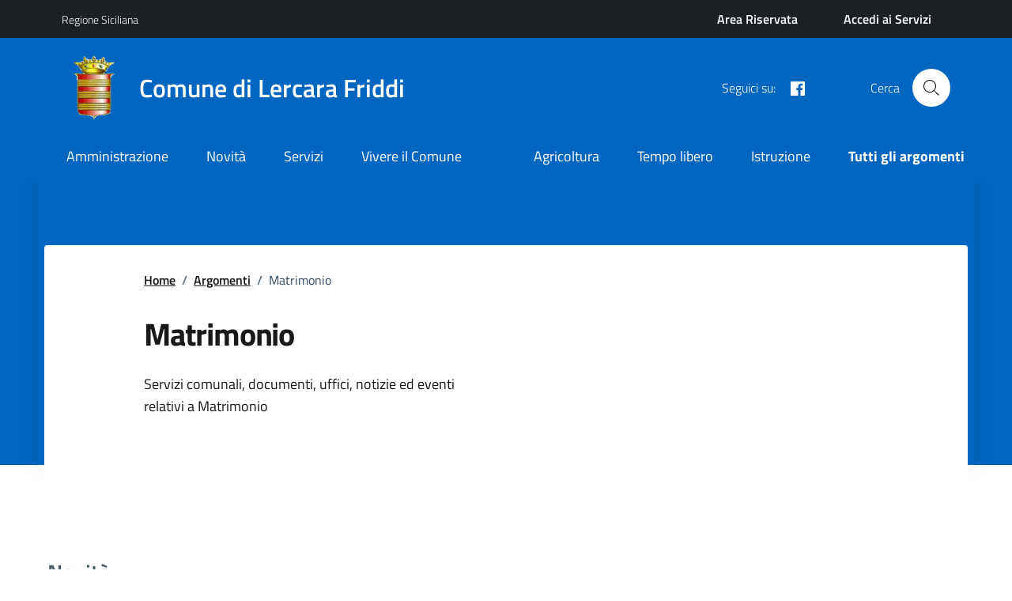

--- FILE ---
content_type: text/html; charset=UTF-8
request_url: https://www.comune.lercarafriddi.pa.it/argomento/matrimonio/
body_size: 27444
content:


<!doctype html>
<html lang="it">
<head>
    <meta http-equiv="content-type" content="text/html; charset=UTF-8">
    <meta name="viewport" content="width=device-width, initial-scale=1, shrink-to-fit=no">
	<title>Matrimonio &#8211; Comune di Lercara Friddi</title>
<meta name='robots' content='max-image-preview:large' />
<link rel='dns-prefetch' href='//code.jquery.com' />
<link rel="alternate" type="application/rss+xml" title="Comune di Lercara Friddi &raquo; Feed" href="https://www.comune.lercarafriddi.pa.it/feed/" />
<link rel="alternate" type="application/rss+xml" title="Comune di Lercara Friddi &raquo; Feed dei commenti" href="https://www.comune.lercarafriddi.pa.it/comments/feed/" />
<link rel="alternate" type="application/rss+xml" title="Feed Comune di Lercara Friddi &raquo; Matrimonio Argomento" href="https://www.comune.lercarafriddi.pa.it/argomento/matrimonio/feed/" />
<script type="text/javascript">
/* <![CDATA[ */
window._wpemojiSettings = {"baseUrl":"https:\/\/s.w.org\/images\/core\/emoji\/15.0.3\/72x72\/","ext":".png","svgUrl":"https:\/\/s.w.org\/images\/core\/emoji\/15.0.3\/svg\/","svgExt":".svg","source":{"concatemoji":"https:\/\/www.comune.lercarafriddi.pa.it\/wp-includes\/js\/wp-emoji-release.min.js?ver=6.5.2"}};
/*! This file is auto-generated */
!function(i,n){var o,s,e;function c(e){try{var t={supportTests:e,timestamp:(new Date).valueOf()};sessionStorage.setItem(o,JSON.stringify(t))}catch(e){}}function p(e,t,n){e.clearRect(0,0,e.canvas.width,e.canvas.height),e.fillText(t,0,0);var t=new Uint32Array(e.getImageData(0,0,e.canvas.width,e.canvas.height).data),r=(e.clearRect(0,0,e.canvas.width,e.canvas.height),e.fillText(n,0,0),new Uint32Array(e.getImageData(0,0,e.canvas.width,e.canvas.height).data));return t.every(function(e,t){return e===r[t]})}function u(e,t,n){switch(t){case"flag":return n(e,"\ud83c\udff3\ufe0f\u200d\u26a7\ufe0f","\ud83c\udff3\ufe0f\u200b\u26a7\ufe0f")?!1:!n(e,"\ud83c\uddfa\ud83c\uddf3","\ud83c\uddfa\u200b\ud83c\uddf3")&&!n(e,"\ud83c\udff4\udb40\udc67\udb40\udc62\udb40\udc65\udb40\udc6e\udb40\udc67\udb40\udc7f","\ud83c\udff4\u200b\udb40\udc67\u200b\udb40\udc62\u200b\udb40\udc65\u200b\udb40\udc6e\u200b\udb40\udc67\u200b\udb40\udc7f");case"emoji":return!n(e,"\ud83d\udc26\u200d\u2b1b","\ud83d\udc26\u200b\u2b1b")}return!1}function f(e,t,n){var r="undefined"!=typeof WorkerGlobalScope&&self instanceof WorkerGlobalScope?new OffscreenCanvas(300,150):i.createElement("canvas"),a=r.getContext("2d",{willReadFrequently:!0}),o=(a.textBaseline="top",a.font="600 32px Arial",{});return e.forEach(function(e){o[e]=t(a,e,n)}),o}function t(e){var t=i.createElement("script");t.src=e,t.defer=!0,i.head.appendChild(t)}"undefined"!=typeof Promise&&(o="wpEmojiSettingsSupports",s=["flag","emoji"],n.supports={everything:!0,everythingExceptFlag:!0},e=new Promise(function(e){i.addEventListener("DOMContentLoaded",e,{once:!0})}),new Promise(function(t){var n=function(){try{var e=JSON.parse(sessionStorage.getItem(o));if("object"==typeof e&&"number"==typeof e.timestamp&&(new Date).valueOf()<e.timestamp+604800&&"object"==typeof e.supportTests)return e.supportTests}catch(e){}return null}();if(!n){if("undefined"!=typeof Worker&&"undefined"!=typeof OffscreenCanvas&&"undefined"!=typeof URL&&URL.createObjectURL&&"undefined"!=typeof Blob)try{var e="postMessage("+f.toString()+"("+[JSON.stringify(s),u.toString(),p.toString()].join(",")+"));",r=new Blob([e],{type:"text/javascript"}),a=new Worker(URL.createObjectURL(r),{name:"wpTestEmojiSupports"});return void(a.onmessage=function(e){c(n=e.data),a.terminate(),t(n)})}catch(e){}c(n=f(s,u,p))}t(n)}).then(function(e){for(var t in e)n.supports[t]=e[t],n.supports.everything=n.supports.everything&&n.supports[t],"flag"!==t&&(n.supports.everythingExceptFlag=n.supports.everythingExceptFlag&&n.supports[t]);n.supports.everythingExceptFlag=n.supports.everythingExceptFlag&&!n.supports.flag,n.DOMReady=!1,n.readyCallback=function(){n.DOMReady=!0}}).then(function(){return e}).then(function(){var e;n.supports.everything||(n.readyCallback(),(e=n.source||{}).concatemoji?t(e.concatemoji):e.wpemoji&&e.twemoji&&(t(e.twemoji),t(e.wpemoji)))}))}((window,document),window._wpemojiSettings);
/* ]]> */
</script>
<style id='wp-emoji-styles-inline-css' type='text/css'>

	img.wp-smiley, img.emoji {
		display: inline !important;
		border: none !important;
		box-shadow: none !important;
		height: 1em !important;
		width: 1em !important;
		margin: 0 0.07em !important;
		vertical-align: -0.1em !important;
		background: none !important;
		padding: 0 !important;
	}
</style>
<style id='safe-svg-svg-icon-style-inline-css' type='text/css'>
.safe-svg-cover{text-align:center}.safe-svg-cover .safe-svg-inside{display:inline-block;max-width:100%}.safe-svg-cover svg{height:100%;max-height:100%;max-width:100%;width:100%}

</style>
<style id='dominant-color-styles-inline-css' type='text/css'>
img[data-dominant-color]:not(.has-transparency) { background-color: var(--dominant-color); }
</style>
<link rel='stylesheet' id='dci-wp-style-css' href='https://www.comune.lercarafriddi.pa.it/wp-content/themes/design-comuni-delisa-theme/style.css?ver=6.5.2' type='text/css' media='all' />
<link rel='stylesheet' id='dci-font-css' href='https://www.comune.lercarafriddi.pa.it/wp-content/themes/design-comuni-delisa-theme/assets/css/fonts.css?ver=6.5.2' type='text/css' media='all' />
<link rel='stylesheet' id='dci-boostrap-italia-min-css' href='https://www.comune.lercarafriddi.pa.it/wp-content/themes/design-comuni-delisa-theme/assets/css/bootstrap-italia-delisa.min.css?ver=6.5.2' type='text/css' media='all' />
<link rel='stylesheet' id='dci-comuni-css' href='https://www.comune.lercarafriddi.pa.it/wp-content/themes/design-comuni-delisa-theme/assets/css/comuni-delisa.css?ver=6.5.2' type='text/css' media='all' />
<link rel='stylesheet' id='dci-print-style-css' href='https://www.comune.lercarafriddi.pa.it/wp-content/themes/design-comuni-delisa-theme/print.css?ver=20190912' type='text/css' media='print' />
<!--n2css--><script type="text/javascript" src="https://code.jquery.com/jquery-3.7.1.min.js?ver=3.7.1" id="jquery-js"></script>
<script type="text/javascript" src="https://code.jquery.com/jquery-migrate-3.4.1.min.js?ver=3.4.1" id="jquery-migrate-js"></script>
<script type="text/javascript" src="https://www.comune.lercarafriddi.pa.it/wp-content/themes/design-comuni-delisa-theme/assets/js/modernizr.custom.js?ver=6.5.2" id="dci-modernizr-js"></script>
<script type="text/javascript" src="https://www.comune.lercarafriddi.pa.it/wp-content/themes/design-comuni-delisa-theme/assets/js/components/clndr/json2.js?ver=6.5.2" id="dci-clndr-json2-js"></script>
<script type="text/javascript" src="https://www.comune.lercarafriddi.pa.it/wp-content/themes/design-comuni-delisa-theme/assets/js/components/clndr/moment.js?ver=6.5.2" id="dci-clndr-moment-js"></script>
<script type="text/javascript" src="https://www.comune.lercarafriddi.pa.it/wp-content/themes/design-comuni-delisa-theme/assets/js/components/clndr/underscore.js?ver=6.5.2" id="dci-clndr-underscore-js"></script>
<script type="text/javascript" src="https://www.comune.lercarafriddi.pa.it/wp-content/themes/design-comuni-delisa-theme/assets/js/components/clndr/clndr.js?ver=6.5.2" id="dci-clndr-clndr-js"></script>
<script type="text/javascript" src="https://www.comune.lercarafriddi.pa.it/wp-content/themes/design-comuni-delisa-theme/assets/js/components/clndr/it.js?ver=6.5.2" id="dci-clndr-it-js"></script>
<link rel="https://api.w.org/" href="https://www.comune.lercarafriddi.pa.it/wp-json/" /><link rel="EditURI" type="application/rsd+xml" title="RSD" href="https://www.comune.lercarafriddi.pa.it/xmlrpc.php?rsd" />
<meta name="generator" content="WordPress 6.5.2" />
<meta name="generator" content="Performance Lab 2.8.0; modules: images/dominant-color-images, images/webp-support">
<meta name="generator" content="WebP Uploads 1.0.5">
<link rel="icon" href="https://www.comune.lercarafriddi.pa.it/wp-content/uploads/2023/04/cropped-stemma-lercara-friddi-32x32.gif" sizes="32x32" />
<link rel="icon" href="https://www.comune.lercarafriddi.pa.it/wp-content/uploads/2023/04/cropped-stemma-lercara-friddi-192x192.gif" sizes="192x192" />
<link rel="apple-touch-icon" href="https://www.comune.lercarafriddi.pa.it/wp-content/uploads/2023/04/cropped-stemma-lercara-friddi-180x180.gif" />
<meta name="msapplication-TileImage" content="https://www.comune.lercarafriddi.pa.it/wp-content/uploads/2023/04/cropped-stemma-lercara-friddi-270x270.gif" />
</head>
<body class="archive tax-argomenti term-matrimonio term-36">

<!-- svg vault -->
<div class="svg-vault d-none">
    <svg version="1.1" xmlns="http://www.w3.org/2000/svg" xmlns:xlink="http://www.w3.org/1999/xlink">
        <defs>
           <symbol id="it-social-facebook" viewBox="0 0 32 32">
                <rect id="Rectangle-path-facebook" x="0" y="0.035" width="32" height="32" style="fill:none;"/>
                <path d="M18.48,32l0,-14.576l4.912,0l0.736,-5.696l-5.648,0l0,-3.648c0,-1.6 0.464,-2.768 2.832,-2.768l2.992,0l0,-5.088c-1.456,-0.154 -2.92,-0.229 -4.384,-0.224c-4.352,0 -7.328,2.656 -7.328,7.52l0,4.192l-4.896,0l0,5.712l4.896,0l0,14.576l5.888,0Z" style="fill-rule:nonzero;"/>
            </symbol>
            <symbol id="it-social-youtube" viewBox="0 0 32 32">
                <rect id="Rectangle-path-youtube" x="0" y="0.035" width="32" height="32" style="fill:none;"/>
                <path d="m31.77573,8.22108c0,-2.60747 -2.11214,-4.72101 -4.71821,-4.72101l-22.13523,0c-2.60606,0 -4.71821,2.11355 -4.71821,4.72101l0,12.65813c0,2.60747 2.11214,4.72101 4.71821,4.72101l22.13523,0c2.60606,0 4.71821,-2.11355 4.71821,-4.72101l0,-12.65813zm-18.94299,11.66993l0,-11.89023l9.01616,5.94494l-9.01616,5.94529z" style="fill-rule:nonzero;"/>
            </symbol>
            <symbol id="it-social-instagram" viewBox="0 0 32 32">
                <rect id="Rectangle-path-instagram" x="0" y="0.035" width="32" height="32" style="fill:none;"/>
                <path d="m30.68965,1.37694c-0.80291,-0.80313 -1.7651,-1.20452 -2.88606,-1.20452l-23.71288,0c-1.12132,0 -2.08321,0.40153 -2.88635,1.20452c-0.80299,0.80277 -1.20437,1.76481 -1.20437,2.88591l0,23.71266c0,1.12095 0.40131,2.08321 1.20437,2.88606c0.80313,0.80291 1.76525,1.20459 2.88635,1.20459l23.71259,0c1.12073,0 2.08321,-0.40168 2.88613,-1.20459c0.80313,-0.80284 1.20415,-1.7651 1.20415,-2.88606l0,-23.71266c-0.00007,-1.12132 -0.40102,-2.08285 -1.20394,-2.88591zm-19.23787,10.28828c1.25266,-1.21106 2.75813,-1.81688 4.51617,-1.81688c1.77165,0 3.28388,0.60582 4.53683,1.81688c1.25295,1.21128 1.87907,2.67529 1.87907,4.39174c0,1.71623 -0.62611,3.18031 -1.87907,4.39123c-1.25295,1.21157 -2.76467,1.81732 -4.53683,1.81732c-1.75798,0 -3.26329,-0.60626 -4.51617,-1.81732c-1.25295,-1.21106 -1.87936,-2.675 -1.87936,-4.39123c0,-1.71645 0.6264,-3.18038 1.87936,-4.39174zm16.82942,15.4593c0,0.35964 -0.12495,0.66059 -0.37389,0.90299c-0.24967,0.24218 -0.54684,0.36335 -0.89324,0.36335l-22.19651,0c-0.35986,0 -0.66117,-0.12116 -0.90321,-0.36335c-0.2424,-0.24189 -0.36349,-0.54335 -0.36349,-0.90299l0,-13.45565l2.92766,0c-0.27673,0.87222 -0.41513,1.77907 -0.41513,2.72016c0,2.65842 0.96888,4.92476 2.90686,6.80084c1.93819,1.87536 4.27065,2.81347 6.99765,2.81347c1.79958,0 3.4606,-0.42931 4.98381,-1.2875c1.5227,-0.8587 2.72627,-2.02467 3.61282,-3.49908c0.88604,-1.47434 1.32903,-3.08366 1.32903,-4.82767c0,-0.9411 -0.13891,-1.84772 -0.41564,-2.72016l2.80344,0l0,13.45565l-0.00015,0l0,-0.00007zm0,-18.54288c0,0.40146 -0.1384,0.74066 -0.41571,1.01746c-0.27673,0.27702 -0.61571,0.41535 -1.01739,0.41535l-3.61282,0c-0.40124,0 -0.74073,-0.1384 -1.01746,-0.41535c-0.2768,-0.2768 -0.41513,-0.616 -0.41513,-1.01746l0,-3.42577c0,-0.38764 0.13833,-0.72328 0.41513,-1.00713c0.2768,-0.28371 0.61629,-0.42575 1.01746,-0.42575l3.61282,0c0.40168,0 0.74073,0.14196 1.01739,0.42575c0.27724,0.28386 0.41571,0.61949 0.41571,1.00713l0,3.42577z" style="fill-rule:nonzero;"/>
            </symbol>
            <symbol id="it-social-twitter" viewBox="0 0 32 32">
                <rect id="Rectangle-path-twitter" x="0" y="0.035" width="32" height="32" style="fill:none;"/>
                <path d="M10.055,29.037c0.04,0 0.08,0 0.119,0c10.185,0 18.565,-8.38 18.565,-18.565c0,-0.04 0,-0.079 0,-0.119l0,-0.849c1.276,-0.934 2.38,-2.084 3.261,-3.397c-1.199,0.528 -2.47,0.878 -3.771,1.036c1.361,-0.81 2.386,-2.082 2.888,-3.584c-1.309,0.745 -2.733,1.267 -4.213,1.546c-1.241,-1.322 -2.976,-2.072 -4.789,-2.072c-3.6,0 -6.564,2.956 -6.574,6.556c-0.004,0.503 0.053,1.005 0.17,1.494c-5.284,-0.237 -10.227,-2.709 -13.588,-6.794c-1.751,2.977 -0.857,6.855 2.021,8.765c-1.042,-0.025 -2.063,-0.305 -2.972,-0.816c0.002,3.145 2.26,5.87 5.35,6.455c-0.552,0.156 -1.124,0.236 -1.698,0.237c-0.415,0.007 -0.83,-0.021 -1.24,-0.084c0.86,2.664 3.332,4.499 6.131,4.552c-2.322,1.83 -5.195,2.824 -8.152,2.819c-0.523,0 -1.045,-0.034 -1.563,-0.102c3,1.921 6.493,2.936 10.055,2.922" style="fill-rule:nonzero;"/>
            </symbol>
            <symbol id="it-social-linkedin" viewBox="0 0 32 32">
                <rect id="Rectangle-path-linkedin" x="0" y="0.035" width="32" height="32" style="fill:none;"/>
                <path d="M24.062,10.087c-2.559,-0.087 -4.97,1.237 -6.268,3.445l0,-2.877l-6.447,0l0,21.31l6.624,0l0,-10.566c0,-2.789 0.515,-5.488 3.978,-5.488c3.463,0 3.427,3.197 3.427,5.665l0,10.389l6.624,0l0,-11.721c0,-5.736 -1.225,-10.157 -7.938,-10.157Zm-20.191,-10.087c-0.006,0 -0.012,0 -0.017,0c-2.114,0 -3.854,1.74 -3.854,3.854c0,2.113 1.74,3.853 3.854,3.853c2.107,0 3.843,-1.728 3.853,-3.836c0,-0.012 0,-0.023 0,-0.035c0,-2.104 -1.731,-3.836 -3.836,-3.836c0,0 0,0 0,0Zm-3.321,10.655l0,21.31l6.589,0l0,-21.31l-6.589,0Zm23.512,-0.533c-2.552,-0.094 -4.961,1.216 -6.268,3.41l0,-2.877l-6.447,0l0,21.31l6.624,0l0,-10.566c0,-2.789 0.515,-5.488 3.978,-5.488c3.463,0 3.427,3.197 3.427,5.665l0,10.389l6.624,0l0,-11.721c0,-5.736 -1.225,-10.157 -7.938,-10.157l0,0.035Zm-23.512,21.843l6.589,0l0,-21.31l-6.589,0l0,21.31Zm3.321,-31.965c-0.006,0 -0.012,0 -0.017,0c-2.114,0 -3.854,1.74 -3.854,3.854c0,2.113 1.74,3.853 3.854,3.853c2.107,0 3.843,-1.728 3.853,-3.836c0,-0.012 0,-0.023 0,-0.035c0,-2.104 -1.731,-3.836 -3.836,-3.836c0,0 0,0 0,0Z" style="fill-rule:nonzero;"/>
            </symbol>
            <symbol id="it-arrow-down" viewBox="0 0 32 32">
                <rect id="Rectangle-path-arrow-down" x="0" y="0.035" width="32" height="32" style="fill:none;"/>
                <path d="M17.895,31.25l11.639,-11.638c0.271,-0.253 0.425,-0.607 0.425,-0.977c0,-0.732 -0.603,-1.335 -1.335,-1.335c-0.37,0 -0.724,0.154 -0.976,0.425l-10.322,10.304l0,-26.694c0,-0.732 -0.603,-1.335 -1.335,-1.335c-0.732,0 -1.335,0.603 -1.335,1.335l0,26.694l-10.304,-10.268c-0.252,-0.271 -0.606,-0.425 -0.976,-0.425c-0.732,0 -1.335,0.602 -1.335,1.335c0,0.37 0.154,0.724 0.425,0.976l11.71,11.603c1.029,1 2.69,1 3.719,0Z" style="fill-rule:nonzero;"/>
            </symbol>
            <symbol id="it-arrow-left" viewBox="0 0 32 32">
                <rect id="Rectangle-path-arrow-left" x="0" y="0.035" width="32" height="32" style="fill:none;"/>
                <path d="M0.787,17.887l11.589,11.625c0.248,0.254 0.588,0.397 0.943,0.397c0.354,0 0.694,-0.143 0.942,-0.397c0.516,-0.517 0.516,-1.367 0,-1.884l-10.257,-10.292l26.663,0c0.731,0 1.333,-0.602 1.333,-1.333c0,-0.732 -0.602,-1.333 -1.333,-1.333l-26.663,0l10.292,-10.292c0.247,-0.251 0.385,-0.59 0.385,-0.942c0,-0.738 -0.607,-1.345 -1.345,-1.345c-0.361,0 -0.707,0.145 -0.96,0.403l-11.589,11.625c-0.503,0.497 -0.787,1.176 -0.787,1.884c0,0.707 0.284,1.386 0.787,1.884Z" style="fill-rule:nonzero;"/>
            </symbol>
            <symbol id="it-arrow-right" viewBox="0 0 32 32">
                <rect id="Rectangle-path-arrow-right" x="0" y="0.035" width="32" height="32" style="fill:none;"/>
                <path d="M31.213,17.887l-11.589,11.625c-0.248,0.254 -0.588,0.397 -0.943,0.397c-0.354,0 -0.694,-0.143 -0.942,-0.397c-0.516,-0.517 -0.516,-1.367 0,-1.884l10.257,-10.292l-26.663,0c-0.731,0 -1.333,-0.602 -1.333,-1.333c0,-0.732 0.602,-1.333 1.333,-1.333l26.663,0l-10.292,-10.292c-0.247,-0.251 -0.385,-0.59 -0.385,-0.942c0,-0.738 0.607,-1.345 1.345,-1.345c0.361,0 0.707,0.145 0.96,0.403l11.589,11.625c0.503,0.497 0.787,1.176 0.787,1.884c0,0.707 -0.284,1.386 -0.787,1.884Z" style="fill-rule:nonzero;"/>
            </symbol>
            <symbol id="it-arrow-up" viewBox="0 0 32 32">
                <rect id="Rectangle-path-arrow-up" x="0" y="0.035" width="32" height="32" style="fill:none;"/>
                <path d="M17.895,0.75l11.639,11.638c0.271,0.253 0.425,0.607 0.425,0.977c0,0.732 -0.603,1.335 -1.335,1.335c-0.37,0 -0.724,-0.154 -0.976,-0.425l-10.322,-10.304l0,26.694c0,0.732 -0.603,1.335 -1.335,1.335c-0.732,0 -1.335,-0.603 -1.335,-1.335l0,-26.694l-10.304,10.268c-0.252,0.271 -0.606,0.425 -0.976,0.425c-0.732,0 -1.335,-0.602 -1.335,-1.335c0,-0.37 0.154,-0.724 0.425,-0.976l11.71,-11.603c1.029,-1 2.69,-1 3.719,0Z" style="fill-rule:nonzero;"/>
            <symbol id="svg-building" viewBox="0 0 32 32">
                <rect id="Rectangle-path-search" x="0" y="0.035" width="32" height="32" style="fill:none;"/>
                <path id="Rectangle-path-search-Oval-2" d="M20.743,23.178c-2.172,1.659 -4.887,2.645 -7.831,2.645c-7.131,0 -12.912,-5.78 -12.912,-12.911c0,-7.131 5.781,-12.912 12.912,-12.912c7.131,0 12.911,5.781 12.911,12.912c0,2.944 -0.986,5.659 -2.645,7.831l8.318,8.318c0.672,0.672 0.672,1.762 0,2.435c-0.673,0.672 -1.763,0.672 -2.435,0l-8.318,-8.318Zm-7.831,-19.735c-5.23,0 -9.469,4.239 -9.469,9.469c0,5.229 4.239,9.468 9.469,9.468l0.061,0c5.201,-0.033 9.407,-4.259 9.407,-9.468c0,-5.209 -4.206,-9.436 -9.407,-9.469l-0.061,0Z" style="fill-rule:nonzero;"/>
            </symbol>
            <symbol id="svg-cancel-large" viewBox="0 0 32 32">
                <rect id="Rectangle-path-circle-large" x="0" y="0.035" width="32" height="32" style="fill:none;"/>
                <path d="M16,15.653l15.081,-15.082c0.307,0.307 0.613,0.613 0.919,0.919l-15.081,15.081l13.938,13.939l-0.918,0.919l-13.939,-13.939l-13.939,13.939l-0.918,-0.919l13.938,-13.939l-15.081,-15.081l0.919,-0.919l15.081,15.082Z" style="fill-rule:nonzero;"/>
            </symbol>
        </defs>
    </svg>
</div>
<!-- /end svg vault -->
<div class="svg-vault d-none"><svg xmlns="http://www.w3.org/2000/svg"><symbol id="it-arrow-down-circle" viewBox="0 0 24 24"><path d="M15.6 13.2l.7.7-4.3 4.3-4.3-4.3.7-.7 3.1 3.1V7h1v9.2l3.1-3zM22 12c0 5.5-4.5 10-10 10S2 17.5 2 12 6.5 2 12 2s10 4.5 10 10zm-1 0c0-5-4-9-9-9s-9 4-9 9 4 9 9 9 9-4 9-9z"/></symbol><symbol id="it-arrow-down-triangle" viewBox="0 0 24 24"><path d="M9.2 12h5.6c.6 0 1 .5 1 1 0 .3-.1.5-.3.7L12 17.3l-3.5-3.6c-.4-.4-.4-1 0-1.4.2-.2.4-.3.7-.3z"/></symbol><symbol id="it-arrow-down" viewBox="0 0 24 24"><path d="M17.9 13.2l-5.4 5.3V3h-1v15.5l-5.4-5.3-.7.7 6.6 6.5 6.6-6.5-.7-.7z"/></symbol><symbol id="it-arrow-left-circle" viewBox="0 0 24 24"><path d="M7.7 11.5H17v1H7.8l3 3.1-.7.7L5.8 12l4.3-4.3.7.7-3.1 3.1zM22 12c0 5.5-4.5 10-10 10S2 17.5 2 12 6.5 2 12 2s10 4.5 10 10zm-1 0c0-5-4-9-9-9s-9 4-9 9 4 9 9 9 9-4 9-9z"/></symbol><symbol id="it-arrow-left-triangle" viewBox="0 0 24 24"><path d="M12 9.2v5.6c0 .6-.5 1-1 1-.3 0-.5-.1-.7-.3L6.8 12l3.5-3.5c.4-.4 1-.4 1.4 0 .2.2.3.4.3.7z"/></symbol><symbol id="it-arrow-right-circle" viewBox="0 0 24 24"><path d="M13.9 7.7l4.3 4.3-4.3 4.3-.7-.7 3.1-3.1H7v-1h9.2l-3-3.1.7-.7zM22 12c0 5.5-4.5 10-10 10S2 17.5 2 12 6.5 2 12 2s10 4.5 10 10zm-1 0c0-5-4-9-9-9s-9 4-9 9 4 9 9 9 9-4 9-9z"/></symbol><symbol id="it-arrow-left" viewBox="0 0 24 24"><path d="M21 11.5H5.5l5.3-5.4-.7-.7L3.6 12l6.5 6.6.7-.7-5.3-5.4H21v-1z"/></symbol><symbol id="it-arrow-right-triangle" viewBox="0 0 24 24"><path d="M12 14.8V9.2c0-.6.5-1 1-1 .3 0 .5.1.7.3l3.5 3.5-3.5 3.5c-.4.4-1 .4-1.4 0-.2-.2-.3-.4-.3-.7z"/></symbol><symbol id="it-arrow-right" viewBox="0 0 24 24"><path d="M13.9 5.4l-.7.7 5.3 5.4H3v1h15.5l-5.3 5.4.7.7 6.6-6.6-6.6-6.6z"/></symbol><symbol id="it-arrow-up-circle" viewBox="0 0 24 24"><path d="M12 5.8l4.3 4.3-.7.7-3.1-3.1V17h-1V7.8l-3.1 3-.7-.7L12 5.8zM22 12c0 5.5-4.5 10-10 10S2 17.5 2 12 6.5 2 12 2s10 4.5 10 10zm-1 0c0-5-4-9-9-9s-9 4-9 9 4 9 9 9 9-4 9-9z"/></symbol><symbol id="it-arrow-up-triangle" viewBox="0 0 24 24"><path d="M14.8 12H9.2c-.6 0-1-.5-1-1 0-.3.1-.5.3-.7L12 6.8l3.5 3.5c.4.4.4 1 0 1.4-.2.2-.4.3-.7.3z"/></symbol><symbol id="it-arrow-up" viewBox="0 0 24 24"><path d="M18.6 10.1L12 3.5l-6.6 6.6.7.7 5.4-5.3V21h1V5.5l5.4 5.3.7-.7z"/></symbol><symbol id="it-ban" viewBox="0 0 24 24"><path d="M12 2C6.5 2 2 6.5 2 12s4.5 10 10 10 10-4.5 10-10S17.5 2 12 2zM5.2 17.6C3.8 16 3.1 14 3.1 11.9s.7-4.1 2.1-5.7l12.7 12.7C14 22 8.3 21.4 5.2 17.6zm13.4.5L5.9 5.4c3.7-3.3 9.4-3 12.7.7 3.1 3.4 3.1 8.6 0 12z"/></symbol><symbol id="it-behance" viewBox="0 0 24 24"><path d="M7.8 5.8c.5 0 1.1 0 1.6.2.4.1.9.3 1.2.5.4.1.7.5.9.8.2.5.3 1 .3 1.4 0 .5-.1 1.1-.4 1.5-.3.4-.8.8-1.3 1 .7.2 1.3.6 1.7 1.1.4.6.6 1.3.6 2 0 .5-.1 1.1-.3 1.6-.2.4-.6.8-1 1.1-.4.3-.9.5-1.4.6-.6.4-1.2.4-1.7.4H2V5.8h5.8zm-.3 5c.4 0 .8-.1 1.2-.4.3-.3.5-.7.4-1.1 0-.3 0-.5-.1-.8-.1-.1-.2-.3-.4-.4-.2-.1-.4-.2-.6-.2-.2 0-.5-.1-.7-.1H4.7v2.9l2.8.1zm.1 5.2c.3 0 .5 0 .8-.1l.6-.3c.2-.1.3-.3.4-.5.1-.3.2-.5.2-.8 0-.5-.2-1-.5-1.3-.4-.3-.9-.4-1.4-.4h-3V16h2.9zm8.6-.1c.4.4 1 .6 1.6.5.4 0 .9-.1 1.3-.4.3-.2.5-.5.6-.8h2.1c-.2.9-.8 1.7-1.6 2.3-.8.5-1.7.7-2.6.7-.6 0-1.3-.1-1.9-.3-1.1-.4-2-1.3-2.3-2.4-.2-.6-.3-1.2-.3-1.9 0-.6.1-1.3.3-1.9.2-.6.5-1.1.9-1.5.4-.4.9-.8 1.4-1 .7-.2 1.3-.3 1.9-.3.7 0 1.4.1 2 .4.5.3 1 .7 1.4 1.2.4.5.6 1.1.8 1.7.2.7.2 1.3.2 2h-6.4c0 .6.2 1.2.6 1.7zm2.8-4.7c-.4-.3-.9-.5-1.4-.5-.3 0-.7 0-1 .2-.2.1-.5.3-.6.5-.2.2-.3.4-.3.6-.1.2-.1.4-.1.6h4c-.1-.5-.3-1-.6-1.4zm-3.9-4.6h5v1.2h-5V6.6z"/></symbol><symbol id="it-bookmark" viewBox="0 0 24 24"><path d="M18 22.7l-6-6-6 6V2h12v20.7zm-6-7.4l5 5V3H7v17.3l5-5z"/></symbol><symbol id="it-box" viewBox="0 0 24 24"><path d="M21 2H3v4h1v16h16V6h1V2zm-2 19H5V6h14v15zm1-16H4V3h16v2z"/><path d="M8 8h8v1H8z"/></symbol><symbol id="it-burger" viewBox="0 0 24 24"><path d="M22 5v1H2V5h20zM2 12.5h20v-1H2v1zM2 19h20v-1H2v1z"/></symbol><symbol id="it-calendar" viewBox="0 0 24 24"><path d="M20.5 4H17V3h-1v1H8V3H7v1H3.5C2.7 4 2 4.7 2 5.5v13c0 .8.7 1.5 1.5 1.5h17c.8 0 1.5-.7 1.5-1.5v-13c0-.8-.7-1.5-1.5-1.5zm.5 14.5c0 .3-.2.5-.5.5h-17c-.3 0-.5-.2-.5-.5v-13c0-.3.2-.5.5-.5H7v1h1V5h8v1h1V5h3.5c.3 0 .5.2.5.5v13zM4 8h16v1H4V8z"/></symbol><symbol id="it-camera" viewBox="0 0 24 24"><path d="M20.5 20h-17c-.8 0-1.5-.7-1.5-1.5v-10C2 7.7 2.7 7 3.5 7h4.3l1.5-2.3c.3-.4.7-.7 1.2-.7h3c.5 0 .9.3 1.2.7L16.2 7h4.3c.8 0 1.5.7 1.5 1.5v10c0 .8-.7 1.5-1.5 1.5zM3.5 8c-.3 0-.5.2-.5.5v10c0 .3.2.5.5.5h17c.3 0 .5-.2.5-.5v-10c0-.3-.2-.5-.5-.5h-4.8l-1.8-2.8-.4-.2h-3l-.4.2L8.3 8H3.5zM12 18c-2.8 0-5-2.2-5-5s2.2-5 5-5 5 2.2 5 5-2.2 5-5 5zm0-9c-2.2 0-4 1.8-4 4s1.8 4 4 4 4-1.8 4-4-1.8-4-4-4zM7 5H4v1h3V5z"/></symbol><symbol id="it-card" viewBox="0 0 24 24"><path d="M20.5 5h-17C2.7 5 2 5.7 2 6.5v11c0 .8.7 1.5 1.5 1.5h17c.8 0 1.5-.7 1.5-1.5v-11c0-.8-.7-1.5-1.5-1.5zM3 9h18v3H3V9zm18 8.5c0 .3-.2.5-.5.5h-17c-.3 0-.5-.2-.5-.5V13h18v4.5zM3 8V6.5c0-.3.2-.5.5-.5h17c.3 0 .5.2.5.5V8H3zm5 7H4v-1h4v1z"/></symbol><symbol id="it-chart-line" viewBox="0 0 24 24"><path d="M21 20v1H3V3h1v17z"/><path d="M10.5 9.2l2.5 2.5 6-6v3.8h1V4h-5.5v1h3.8L13 10.3l-2.5-2.5-4.3 4.3.6.8z"/></symbol><symbol id="it-check-circle" viewBox="0 0 24 24"><path d="M17.1 7.9l.7.7-7.8 7.6-4.7-4.6.7-.7 4 3.9 7.1-6.9zM22 12c0 5.5-4.5 10-10 10S2 17.5 2 12 6.5 2 12 2s10 4.5 10 10zm-1 0c0-5-4-9-9-9s-9 4-9 9 4 9 9 9 9-4 9-9z"/></symbol><symbol id="it-check" viewBox="0 0 24 24"><path d="M9.6 16.9L4 11.4l.8-.7 4.8 4.8 8.5-8.4.7.7-9.2 9.1z"/></symbol><symbol id="it-chevron-left" viewBox="0 0 24 24"><path d="M14.6 17.2L9 11.6 14.6 6l.8.7-4.9 4.9 4.9 4.9z"/></symbol><symbol id="it-chevron-right" viewBox="0 0 24 24"><path d="M9.8 17.2l-.8-.7 4.9-4.9L9 6.7l.8-.7 5.6 5.6z"/></symbol><symbol id="it-clip" viewBox="0 0 24 24"><path d="M11 22c-1.6.1-2.9-1.2-3-2.8V6c0-2.2 1.8-4 4-4s4 1.8 4 4v10h-1V6c0-1.7-1.3-3-3-3S9 4.3 9 6v13c0 1.1.9 2 2 2s2-.9 2-2V8c0-.6-.4-1-1-1s-1 .4-1 1v8h-1V8c0-1.1.9-2 2-2s2 .9 2 2v11c.1 1.6-1.2 2.9-2.8 3H11z"/></symbol><symbol id="it-clock" viewBox="0 0 24 24"><path d="M11.5 5h1v7.5H7v-1h4.5V5zM22 12c0 5.5-4.5 10-10 10S2 17.5 2 12 6.5 2 12 2s10 4.5 10 10zm-1 0c0-5-4-9-9-9s-9 4-9 9 4 9 9 9 9-4 9-9z"/></symbol><symbol id="it-close-big" viewBox="0 0 24 24"><path d="M12.7 12l6.7 6.6-.8.8-6.6-6.7-6.6 6.7-.8-.8 6.7-6.6-6.7-6.6.8-.8 6.6 6.7 6.6-6.7.8.8-6.7 6.6z"/></symbol><symbol id="it-close-circle" viewBox="0 0 24 24"><path d="M16.3 8.3L12.6 12l3.7 3.6-.7.7-3.7-3.6-3.6 3.6-.7-.7 3.6-3.6-3.6-3.7.7-.7 3.6 3.7 3.7-3.7.7.7zM22 12c0 5.5-4.5 10-10 10S2 17.5 2 12 6.5 2 12 2s10 4.5 10 10zm-1 0c0-5-4-9-9-9s-9 4-9 9 4 9 9 9 9-4 9-9z"/></symbol><symbol id="it-close" viewBox="0 0 24 24"><path d="M12.7 12l3.7 3.6-.8.8-3.6-3.7-3.6 3.7-.8-.8 3.7-3.6-3.7-3.6.8-.8 3.6 3.7 3.6-3.7.8.8-3.7 3.6z"/></symbol><symbol id="it-code-circle" viewBox="0 0 24 24"><path d="M19 12l-2.9 2.9-.7-.8 2.1-2.1-2.1-2.1.7-.8L19 12zM7.9 9.1L5 12l2.9 2.9.7-.8L6.5 12l2.1-2.1-.7-.8zM22 12c0 5.5-4.5 10-10 10S2 17.5 2 12 6.5 2 12 2s10 4.5 10 10zm-1 0c0-5-4-9-9-9s-9 4-9 9 4 9 9 9 9-4 9-9zM9.6 16.5l1 .3 3.7-9.3-.9-.3-3.8 9.3z"/></symbol><symbol id="it-collapse" viewBox="0 0 24 24"><path d="M16.5 15.4l-4.9-4.9-4.9 4.9-.7-.8L11.6 9l5.6 5.6z"/></symbol><symbol id="it-comment" viewBox="0 0 24 24"><path d="M19 3H5c-1.1 0-2 .9-2 2v10c0 1.1.9 2 2 2h2v5.4l1.7-1.7 3.7-3.7H19c1.1 0 2-.9 2-2V5c0-1.1-.9-2-2-2zm1 12c.1.5-.3.9-.8 1H12l-4 4v-4H5c-.5.1-.9-.3-1-.8V5c-.1-.5.3-.9.8-1H19c.5-.1.9.3 1 .8V15zM9 10c.1.5-.3.9-.8 1H8c-.5.1-.9-.3-1-.8V10c-.1-.5.3-.9.8-1H8c.5-.1.9.3 1 .8v.2zm4 0c0 .6-.4 1-1 1s-1-.4-1-1 .4-1 1-1 1 .4 1 1zm4 0c0 .6-.4 1-1 1s-1-.4-1-1 .4-1 1-1 1 .4 1 1z"/></symbol><symbol id="it-copy" viewBox="0 0 24 24"><path d="M19.5 4H18v-.6c-.1-.8-.7-1.4-1.5-1.4h-11c-.8 0-1.4.6-1.5 1.4v15.2c.1.8.7 1.4 1.5 1.4H7v.6c.1.8.7 1.4 1.5 1.4h11c.8 0 1.4-.6 1.5-1.4V5.4c-.1-.8-.7-1.4-1.5-1.4zM5 18.6V3.4c0-.2.3-.4.5-.4h11c.2 0 .5.2.5.4v15.2c0 .2-.3.4-.5.4h-11c-.2 0-.5-.2-.5-.4zm15 2c0 .2-.3.4-.5.4h-11c-.2 0-.5-.2-.5-.4V20h8.5c.8 0 1.4-.6 1.5-1.4V5h1.5c.2 0 .5.2.5.4v15.2z"/></symbol><symbol id="it-delete" viewBox="0 0 24 24"><path d="M15.5 4v-.5c0-.8-.7-1.5-1.5-1.5h-4c-.8 0-1.5.7-1.5 1.5V4H3v1h2v15.5c0 .8.7 1.5 1.5 1.5h11c.8 0 1.5-.7 1.5-1.5V5h2V4h-5.5zm-6-.5c0-.3.2-.5.5-.5h4c.3 0 .5.2.5.5V4h-5v-.5zm8.5 17c0 .3-.2.5-.5.5h-11c-.3 0-.5-.2-.5-.5V5h12v15.5z"/><path d="M11.5 8h1v10h-1zM8 8h1v10H8zM15 8h1v10h-1z"/></symbol><symbol id="it-designers-italia" viewBox="0 0 24 24"><path d="M8.7 20.2v-13h3.6v13.1l-3.6-.1zM23 10.1h-3.3v6.5c0 .2.1.4.3.6s.4.2.8.2h2.1l.2 2.8c-1.2.3-2.1.4-2.8.4-1.6 0-2.7-.3-3.3-1.1-.6-.7-.9-2-.9-3.9v-12h3.6v3.6H23v2.9zm-19.8 1c-.6 0-1.2-.2-1.6-.6-.4-.4-.6-.9-.6-1.5s.2-1.1.6-1.5c.4-.5.9-.7 1.6-.7s1.1.2 1.5.6c.4.5.6 1 .6 1.6s-.2 1.1-.6 1.5-.9.6-1.5.6z"/></symbol><symbol id="it-download" viewBox="0 0 24 24"><path d="M12 14.2L7.7 9.9l.7-.7 3.1 3.1V3h1v9.2l3.1-3 .7.7-4.3 4.3zm7-2.2v7.5c0 .3-.2.5-.5.5h-13c-.3 0-.5-.2-.5-.5V12H4v7.5c0 .8.7 1.5 1.5 1.5h13c.8 0 1.5-.7 1.5-1.5V12h-1z"/></symbol><symbol id="it-error" viewBox="0 0 24 24"><path d="M11.5 14.2V5.7h1.2v8.5h-1.2zm-.1 4.1h1.2v-1.8h-1.2v1.8zM22 7.9v8.3L16.1 22H7.9L2 16.2V7.9L7.9 2h8.2L22 7.9zm-1 .4L15.7 3H8.3L3 8.3v7.5L8.3 21h7.4l5.3-5.2V8.3z"/></symbol><symbol id="it-exchange-circle" viewBox="0 0 24 24"><path d="M12 2C6.5 2 2 6.5 2 12s4.5 10 10 10 10-4.5 10-10S17.5 2 12 2zm0 19c-5 0-9-4-9-9s4-9 9-9 9 4 9 9-4 9-9 9zm5.1-8.9l.8.8-4.3 4.3c-.3.3-.7.4-1.1.4-.4 0-.8-.1-1.1-.4L9 14.7V17H8v-4h4v1H9.7l2.4 2.5h.8l4.2-4.4zm-6-4.6l-4.2 4.4-.8-.8 4.3-4.3c.3-.3.7-.4 1.1-.4.4 0 .8.1 1.1.4L15 9.3V7h1v4h-4v-1h2.3l-2.4-2.5h-.8z"/></symbol><symbol id="it-expand" viewBox="0 0 24 24"><path d="M11.6 15.4L6 9.8l.7-.8 4.9 4.9L16.5 9l.7.8z"/></symbol><symbol id="it-external-link" viewBox="0 0 24 24"><path d="M21 3v6h-1V4.7l-7.6 7.7-.8-.8L19.3 4H15V3h6zm-4 16.5c0 .3-.2.5-.5.5h-12c-.3 0-.5-.2-.5-.5v-12c0-.3.2-.5.5-.5H12V6H4.5C3.7 6 3 6.7 3 7.5v12c0 .8.7 1.5 1.5 1.5h12c.8 0 1.5-.7 1.5-1.5V12h-1v7.5z"/></symbol><symbol id="it-facebook-square" viewBox="0 0 24 24"><path d="M17 0H1C.4 0 0 .4 0 1v16c0 .6.4 1 1 1h8.6v-6.9H7.3V8.3h2.3v-2c-.1-1 .2-1.9.9-2.6s1.6-1.1 2.6-1c.7 0 1.4 0 2.1.1v2.4h-1.4c-1.1 0-1.3.5-1.3 1.3v1.7h2.7l-.4 2.7h-2.3v7H17c.6 0 1-.4 1-1V1c0-.6-.4-1-1-1z" transform="translate(3 3)"/></symbol><symbol id="it-facebook" viewBox="0 0 24 24"><path d="M13.6 22v-9.1h3.1l.5-3.6h-3.5V7.1c0-1 .3-1.7 1.8-1.7h1.9V2.1c-1.1-.1-2-.1-3-.1-2.7 0-4.6 1.7-4.6 4.7v2.6h-3v3.6h3.1V22h3.7z"/></symbol><symbol id="it-file" viewBox="0 0 24 24"><path d="M14.7 2H6.5C5.7 2 5 2.7 5 3.5v17c0 .8.7 1.5 1.5 1.5h11c.8 0 1.5-.7 1.5-1.5V6.3L14.7 2zm.3 1.7L17.3 6h-1.8c-.3 0-.5-.2-.5-.5V3.7zM17.5 21h-11c-.3 0-.5-.2-.5-.5v-17c0-.3.2-.5.5-.5H14v2.5c0 .8.7 1.5 1.5 1.5H18v13.5c0 .3-.2.5-.5.5zM8 9h8v1H8V9zm0 2h8v1H8v-1zm0 2h4v1H8v-1z"/></symbol><symbol id="it-files" viewBox="0 0 24 24"><path d="M15.7 2H7.5C6.7 2 6 2.7 6 3.5V4h-.5C4.7 4 4 4.7 4 5.5v15c0 .8.7 1.5 1.5 1.5h11c.8 0 1.5-.7 1.5-1.5V20h.5c.8 0 1.5-.7 1.5-1.5V6.3L15.7 2zm.3 1.7L18.3 6h-1.8c-.3 0-.5-.2-.5-.5V3.7zm1 16.8c0 .3-.2.5-.5.5h-11c-.3 0-.5-.2-.5-.5v-15c0-.3.2-.5.5-.5H6v13.5c0 .8.7 1.5 1.5 1.5H17v.5zm1.5-1.5h-11c-.3 0-.5-.2-.5-.5v-15c0-.3.2-.5.5-.5H15v2.5c0 .8.7 1.5 1.5 1.5H19v11.5c0 .3-.2.5-.5.5zM9 9h8v1H9V9zm0 2h8v1H9v-1zm0 2h4v1H9v-1z"/></symbol><symbol id="it-flag" viewBox="0 0 24 24"><path d="M17.1 8l3.3-5H5V2H4v20h1v-9h15.4l-3.3-5zM5 4h13.6l-2.7 4 2.7 4H5V4z"/></symbol><symbol id="it-flickr-square" viewBox="0 0 24 24"><path d="M20 4c-.6-.6-1.5-1-2.4-1H6.4c-.9 0-1.8.4-2.4 1-.6.6-1 1.5-1 2.4v11.3c0 .9.4 1.8 1 2.4.6.6 1.5 1 2.4 1h11.2c1.9 0 3.4-1.5 3.4-3.4V6.4c0-.9-.4-1.8-1-2.4zm-9.6 9.8c-1 1-2.5 1-3.5 0s-1-2.5 0-3.5 2.5-1 3.5 0c1 .9 1 2.5 0 3.5zm6.6 0c-.7.7-1.8.9-2.7.5-.9-.4-1.5-1.3-1.5-2.3 0-1 .6-1.9 1.5-2.3.9-.4 2-.2 2.7.5 1 1 1 2.6 0 3.6z"/></symbol><symbol id="it-flickr" viewBox="0 0 24 24"><circle cx="6.7" cy="12" r="4.7"/><circle cx="17.3" cy="12" r="4.7"/></symbol><symbol id="it-folder" viewBox="0 0 24 24"><path d="M20 6h-8l-2-2H4c-1.1 0-2 .9-2 2v12c0 1.1.9 2 2 2h16c1.1 0 2-.9 2-2V8c0-1.1-.9-2-2-2zm1 12c.1.5-.3.9-.8 1H4c-.5.1-.9-.3-1-.8V6c-.1-.5.3-.9.8-1h5.8l1.7 1.7.3.3H20c.5-.1.9.3 1 .8V18zM4 8h16v1H4V8z"/></symbol><symbol id="it-fullscreen" viewBox="0 0 24 24"><path d="M4 20h4.5v1H3v-5.5h1zM3 8.5h1V4h4.5V3H3zM20 20h-4.5v1H21v-5.5h-1zM15.5 3v1H20v4.5h1V3z"/></symbol><symbol id="it-funnel" viewBox="0 0 24 24"><path d="M14 22h-1v-8.6L20 3H4l7 10.4V22h-1v-8.4L2 2h20l-8 11.6V22z"/></symbol><symbol id="it-github" viewBox="0 0 24 24"><path d="M12 2c-4.9 0-9.1 3.6-9.9 8.4s2.1 9.5 6.7 11.1c.5.1.7-.2.7-.5v-1.7c-2.8.6-3.4-1.3-3.4-1.3-.1-.6-.6-1.2-1.1-1.5-.9-.6.1-.6.1-.6.6.1 1.2.5 1.5 1 .6 1 1.9 1.4 2.9.8 0-.5.3-1 .6-1.3-2.1-.2-4.5-1.1-4.5-4.9 0-1 .3-2 1-2.7-.3-.9-.2-1.8.1-2.6 0 0 .8-.3 2.8 1 1.6-.4 3.4-.4 5 0 1.9-1.3 2.7-1 2.7-1 .4.8.4 1.8.1 2.6.7.7 1 1.7 1 2.7 0 3.8-2.3 4.7-4.6 4.9.5.5.7 1.2.7 1.9v2.8c0 .4.2.6.7.5 4.7-1.5 7.5-6.2 6.7-11.1S16.9 2 12 2z"/></symbol><symbol id="it-google" viewBox="0 0 24 24"><path d="M12.545 10.239v3.821h5.445c-.712 2.315-2.647 3.972-5.445 3.972a6.033 6.033 0 110-12.064c1.498 0 2.866.549 3.921 1.453l2.814-2.814A9.969 9.969 0 0012.545 2C7.021 2 2.543 6.477 2.543 12s4.478 10 10.002 10c8.396 0 10.249-7.85 9.426-11.748l-9.426-.013z"/></symbol><symbol id="it-hearing" viewBox="0 0 24 24"><path d="M20 9c0 2.5-1.3 4.8-3.5 6l-2 1.1c-.9.6-1.5 1.6-1.5 2.7 0 1.8-1.4 3.2-3.2 3.2h-.6c-1.3-.1-2.5-.9-3-2.1l.9-.5c.3.9 1.1 1.6 2.1 1.6h.6c.6 0 1.2-.2 1.6-.7.4-.4.6-.9.6-1.5 0-1.4.8-2.8 2-3.5l2-1.2c1.8-1 3-3 3-5.1 0-3.3-2.7-6-6-6-1.9 0-3.7.9-4.8 2.4l-.8-.6C8.7 3 10.8 2 13 2c3.9 0 7 3.1 7 7zM7.5 12C7.5 9 5 6.5 2 6.5v1c2.5 0 4.5 2 4.5 4.5s-2 4.5-4.5 4.5v1c3 0 5.5-2.5 5.5-5.5zM5 12c.1-1.6-1.2-2.9-2.8-3H2v1c1.1 0 2 .9 2 2s-.9 2-2 2v1c1.6.1 2.9-1.2 3-2.8V12zm5 0c0-4.4-3.6-8-8-8v1c3.9 0 7 3.1 7 7s-3.1 7-7 7v1c4.4 0 8-3.6 8-8zm5.9.3c.8-.9 1.2-2 1.2-3.2 0-1.2-.4-2.3-1.2-3.2-.8-.9-2-1.4-3.2-1.4-1.2.1-2.4.6-3.2 1.5l-.3.3.2.3c.6.9 1.1 1.9 1.3 3v.4h.4c.8 0 1.5.7 1.5 1.5s-.7 1.5-1.5 1.5v1c1.4 0 2.5-1.1 2.5-2.5 0-1.2-.8-2.2-2-2.5-.2-.9-.6-1.8-1.1-2.6.6-.5 1.4-.8 2.2-.9.9 0 1.8.4 2.4 1 .7.7 1 1.6 1 2.6s-.3 1.9-1 2.6l.8.6z"/></symbol><symbol id="it-help-circle" viewBox="0 0 24 24"><path d="M12 2C6.5 2 2 6.5 2 12s4.5 10 10 10 10-4.5 10-10S17.5 2 12 2zm0 19c-5 0-9-4-9-9s4-9 9-9 9 4 9 9-4 9-9 9zm-1.2-4.5H12v1.8h-1.2v-1.8zm4.5-8c0 .6-.1 1.2-.3 1.8-.3.5-.8 1-1.3 1.4L12.3 13c-.2.4-.4.8-.4 1.2v.6H11c-.1-.3-.2-.7-.2-1 0-.4.2-.9.5-1.2.4-.5.9-1 1.4-1.4.5-.4.9-.8 1.2-1.3.2-.4.3-.9.3-1.4 0-.5-.2-1.1-.6-1.4-.6-.3-1.3-.5-2-.4L9.3 7h-.5v-.8c1-.3 2-.5 3-.5.9-.1 1.9.1 2.7.6.6.6.9 1.4.8 2.2z"/></symbol><symbol id="it-help" viewBox="0 0 24 24"><path d="M12.8 22h-1.4v-2.1h1.4V22zm-.1-4.9h-1.2c-.1-.6-.1-1.1-.1-1.7 0-.4.1-.8.3-1.2.2-.5.4-.9.7-1.3l2.3-2.1c.7-.6 1.3-1.3 1.8-2.1.4-.7.5-1.5.5-2.3.1-1-.3-2-1.1-2.6-1-.6-2.2-.8-3.4-.7-1.2.1-2.4.2-3.6.5l-1 .3-.2-1.2h.1c1.5-.5 3.1-.7 4.7-.8 1.5-.1 3 .2 4.3 1 1 .9 1.5 2.2 1.4 3.5.1.9-.1 1.9-.5 2.7-.5.8-1.1 1.6-1.9 2.2-.6.5-1.2 1-1.8 1.6l-.9 1.2c-.3.4-.4.9-.4 1.4v1.6z"/></symbol><symbol id="it-horn" viewBox="0 0 24 24"><path d="M5 9c-1.7 0-3 1.3-3 3s1.3 3 3 3h.5L7 19.3c.3 1 1.3 1.7 2.3 1.7h.2c.5 0 .9-.2 1.2-.6.3-.4.4-.9.2-1.4l-1.3-4h1.8l8.6 3.8V4.7L11.4 9H5zm5 10.3c0 .2 0 .4-.1.5l-.4.2h-.2c-.6 0-1.2-.4-1.4-1l-1.3-4h1.9l1.5 4.3zM5 14c-1.1 0-2-.9-2-2s.9-2 2-2h6v4H5zm14 3.2l-7-3V9.8l7-3.5v10.9zM22 9v6h-1V9h1z"/></symbol><symbol id="it-inbox" viewBox="0 0 24 24"><path d="M4 2v14h3.7l1 2h6.6l1-2H20V2H4zm15 13h-3.3l-1 2H9.3l-1-2H5V3h14v12z"/><path d="M19 17h1v5H4v-5h1v4h14zM7 5h10v1H7zM7 8h10v1H7zM7 11h10v1H7z"/></symbol><symbol id="it-info-circle" viewBox="0 0 24 24"><path d="M12 2C6.5 2 2 6.5 2 12s4.5 10 10 10 10-4.5 10-10S17.5 2 12 2zm0 19c-5 0-9-4-9-9s4-9 9-9 9 4 9 9-4 9-9 9zm-.7-15h1.5v2h-1.5V6zm0 3h1.5v9h-1.5V9z"/></symbol><symbol id="it-instagram" viewBox="0 0 24 24"><path d="M12 4.6c-2.4.1-2.6.1-3.6.1-.6 0-1.2.1-1.7.3-.4.2-.7.4-1 .7-.3.3-.5.6-.7 1-.2.5-.3 1.1-.3 1.7v7.2c0 .6.1 1.1.3 1.7.2.4.4.7.7 1 .3.3.6.5 1 .7.5.2 1.1.3 1.7.3 1 .1 1.2.1 3.6.1s2.6-.1 3.6-.1c.6 0 1.1-.1 1.7-.3.8-.3 1.4-.9 1.7-1.7.2-.5.3-1.1.3-1.7.1-.9.1-1.2.1-3.6s-.1-2.6-.1-3.6c0-.6-.1-1.1-.3-1.7-.2-.4-.4-.7-.7-1-.3-.3-.6-.5-1-.7-.5-.2-1.1-.3-1.7-.4H12zM12 3h3.7c.7 0 1.5.2 2.2.4 1.2.5 2.2 1.4 2.7 2.6.2.8.4 1.5.4 2.3v7.4c0 .8-.2 1.5-.5 2.2-.5 1.2-1.4 2.2-2.6 2.6-.7.3-1.4.4-2.2.4H8.3c-.8 0-1.5-.2-2.2-.5-1.2-.5-2.2-1.4-2.6-2.6-.3-.7-.4-1.4-.4-2.2v-3.7-3.7c0-.7.2-1.5.4-2.2.5-1.2 1.4-2.2 2.6-2.7.7-.1 1.4-.3 2.2-.3H12zm0 4.4c1.2 0 2.4.5 3.3 1.4s1.4 2 1.4 3.3c0 2.6-2.1 4.6-4.6 4.6S7.4 14.6 7.4 12s2-4.6 4.6-4.6zm0 7.6c.8 0 1.6-.3 2.1-.9.6-.6.9-1.3.9-2.1 0-1.7-1.3-3-3-3s-3 1.3-3 3 1.3 3 3 3zm4.8-6.7c-.6 0-1.1-.5-1.1-1.1s.5-1.1 1.1-1.1c.6 0 1.1.5 1.1 1.1s-.5 1.1-1.1 1.1z"/></symbol><symbol id="it-key" viewBox="0 0 24 24"><path d="M18 10c-1.1 0-2 .9-2 2s.9 2 2 2 2-.9 2-2-.9-2-2-2zm0 3c-.6 0-1-.4-1-1s.4-1 1-1 1 .4 1 1c.1.5-.3.9-.8 1H18zm-1-6c-2 0-3.8 1.2-4.6 3H3.3l-2 2 3 3H7v-1h.3l1 1H11v-1h1.4c.8 1.8 2.6 3 4.6 3 2.8 0 5-2.2 5-5s-2.2-5-5-5zm0 9c-1.7 0-3.2-1.1-3.8-2.7V13H10v1H8.7l-1-1H6v1H4.7l-2-2 1-1h9.4v-.3C13.7 9.1 15.3 8 17 8c2.2 0 4 1.8 4 4s-1.8 4-4 4z"/></symbol><symbol id="it-less-circle" viewBox="0 0 24 24"><path d="M12 3c5 0 9 4 9 9 0 2.4-.9 4.7-2.6 6.4-3.5 3.5-9.2 3.5-12.7 0s-3.5-9.2 0-12.7C7.3 3.9 9.6 3 12 3m0-1C6.5 2 2 6.5 2 12s4.5 10 10 10 10-4.5 10-10c0-2.7-1.1-5.2-2.9-7.1C17.2 3 14.7 2 12 2z"/><path d="M7.8 11.3h8.5c.4 0 .8.3.8.8 0 .4-.3.8-.8.8H7.8c-.5-.1-.8-.5-.8-.9s.3-.7.8-.7z"/></symbol><symbol id="it-link" viewBox="0 0 24 24"><path d="M13.4 13.4l-.7-.7c.6-.5.9-1.3.9-2.1s-.3-1.6-.9-2.1L9.2 4.9C8 3.8 6.1 3.8 4.9 4.9 3.8 6.1 3.8 8 4.9 9.2L7.8 12l-.7.7-2.9-2.8c-1.5-1.6-1.5-4.1 0-5.7 1.6-1.5 4.1-1.5 5.7 0l3.5 3.6c.8.7 1.2 1.7 1.2 2.8 0 1.1-.4 2.1-1.2 2.8zm6.4 6.4c1.5-1.6 1.5-4.1 0-5.7l-2.9-2.8-.7.7 2.9 2.8c1.1 1.2 1.1 3.1 0 4.3-1.2 1.1-3.1 1.1-4.3 0l-3.5-3.6c-.6-.5-.9-1.3-.9-2.1s.3-1.6.9-2.1l-.7-.7c-.8.7-1.2 1.7-1.2 2.8 0 1.1.4 2.1 1.2 2.8l3.5 3.6c.7.7 1.8 1.1 2.8 1.1 1.1.1 2.1-.3 2.9-1.1z"/></symbol><symbol id="it-linkedin-square" viewBox="0 0 24 24"><path d="M19.7 3H4.3C3.6 3 3 3.6 3 4.3v15.4c0 .7.6 1.3 1.3 1.3h15.3c.7 0 1.3-.6 1.3-1.3V4.3c.1-.7-.5-1.3-1.2-1.3zM8.3 18.3H5.7V9.8h2.7v8.5zM7 8.6c-.9 0-1.5-.7-1.5-1.6 0-.9.7-1.5 1.5-1.6s1.5.7 1.6 1.6c0 .4-.2.8-.4 1.1-.4.3-.8.5-1.2.5zm11.3 9.7h-2.7v-4.2c0-1 0-2.3-1.4-2.3s-1.6 1.1-1.6 2.2v4.3H10V9.8h2.6V11c.5-.9 1.5-1.4 2.5-1.4 2.7 0 3.2 1.8 3.2 4.1v4.6z"/></symbol><symbol id="it-linkedin" viewBox="0 0 24 24"><path d="M16.5 8.7c-1.4 0-2.8.7-3.5 1.9V9H9.4v12h3.7v-5.9c0-1.6.3-3.1 2.2-3.1s1.9 1.8 1.9 3.2V21H21v-6.6c0-3.2-.7-5.7-4.5-5.7zM5.2 3C4 3 3 4 3 5.2c0 1.2 1 2.2 2.2 2.2s2.2-1 2.2-2.2c0-.6-.2-1.1-.6-1.5-.5-.5-1.1-.7-1.6-.7zM3.3 9v12H7V9H3.3zm13.2-.3c-1.4-.1-2.8.7-3.5 1.9V9H9.4v12h3.7v-5.9c0-1.6.3-3.1 2.2-3.1s1.9 1.8 1.9 3.2V21H21v-6.6c0-3.2-.7-5.7-4.5-5.7zM3.3 21H7V9H3.3v12zM5.2 3C4 3 3 4 3 5.2c0 1.2 1 2.2 2.2 2.2s2.2-1 2.2-2.2c0-.6-.2-1.1-.6-1.5-.5-.5-1.1-.7-1.6-.7z"/></symbol><symbol id="it-list" viewBox="0 0 24 24"><path d="M4 12c.1.5-.3.9-.8 1H3c-.6 0-1-.4-1-1s.4-1 1-1c.5-.1.9.3 1 .8v.2zM3 4.5c-.5-.1-.9.3-1 .8v.2c-.1.5.3.9.8 1H3c.5.1.9-.3 1-.8v-.2c.1-.5-.3-.9-.8-1H3zm0 13c-.6 0-1 .4-1 1s.4 1 1 1 1-.4 1-1-.4-1-1-1zM6 5v1h16V5H6zm0 7.5h16v-1H6v1zM6 19h16v-1H6v1z"/></symbol><symbol id="it-lock" viewBox="0 0 24 24"><path d="M18.5 8.5H17V8c0-2.8-2.2-5-5-5S7 5.2 7 8v.5H5.5C4.7 8.5 4 9.2 4 10v8.5c0 .8.7 1.5 1.5 1.5h13c.8 0 1.5-.7 1.5-1.5V10c0-.8-.7-1.5-1.5-1.5zM8 8c0-2.2 1.8-4 4-4s4 1.8 4 4v.5H8V8zm11 10.5c0 .3-.2.5-.5.5h-13c-.3 0-.5-.2-.5-.5V10c0-.3.2-.5.5-.5h13c.3 0 .5.2.5.5v8.5z"/><path d="M12 13.3c.6 0 1 .4 1 1s-.4 1-1 1-1-.4-1-1 .4-1 1-1m0-1c-1.1 0-2 .9-2 2s.9 2 2 2 2-.9 2-2-.9-2-2-2z"/></symbol><symbol id="it-locked" viewBox="0 0 24 24"><path d="M16.5 12H16V7c0-2.2-1.8-4-4-4S8 4.8 8 7v5h-.5c-.6 0-1.1.5-1.1 1.1v6.8c0 .6.5 1.1 1.1 1.1h9c.6 0 1.1-.5 1.1-1.1v-6.8c0-.6-.5-1.1-1.1-1.1zM9 7c0-1.7 1.3-3 3-3s3 1.3 3 3v5H9V7zm7.6 12.9c0 .1 0 .1-.1.1h-9c-.1 0-.1 0-.1-.1v-6.8h9.2v6.8zM13 15.5c0 .3-.2.7-.5.8v1.5h-1v-1.5c-.3-.1-.5-.5-.5-.8 0-.6.4-1 1-1s1 .4 1 1z"/></symbol><symbol id="it-mail" viewBox="0 0 24 24"><path d="M20.5 5h-17C2.7 5 2 5.7 2 6.5v11c0 .8.7 1.5 1.5 1.5h17c.8 0 1.5-.7 1.5-1.5v-11c0-.8-.7-1.5-1.5-1.5zm-.3 1l-7.1 7.2c-.6.6-1.6.6-2.2 0L3.8 6h16.4zM3 17.3V6.6L8.3 12 3 17.3zm.7.7L9 12.7l1.2 1.2c1 .9 2.6.9 3.6 0l1.2-1.2 5.3 5.3H3.7zm12-6L21 6.6v10.7L15.7 12z"/></symbol><symbol id="it-map-marker-circle" viewBox="0 0 24 24"><path d="M17.7 5.3C16 2.2 12 1.1 8.9 2.8s-4.3 5.7-2.5 8.8L12 22l5.7-10.4c.5-1 .8-2 .8-3.1s-.3-2.2-.8-3.2zm-.9 5.8L12 19.9l-4.8-8.8c-.5-.8-.7-1.7-.7-2.7C6.5 5.4 9 3 12 3s5.5 2.5 5.5 5.5c0 .9-.2 1.8-.7 2.6z"/><path d="M12 5c-1.9 0-3.5 1.6-3.5 3.5S10.1 12 12 12s3.5-1.6 3.5-3.5S13.9 5 12 5zm0 6c-1.4 0-2.5-1.1-2.5-2.5S10.6 6 12 6s2.5 1.1 2.5 2.5S13.4 11 12 11z"/></symbol><symbol id="it-map-marker-minus" viewBox="0 0 24 24"><path d="M17.7 5.3C16 2.2 12 1.1 8.9 2.8s-4.3 5.7-2.5 8.8L12 22l5.7-10.4c.5-1 .8-2 .8-3.1s-.3-2.2-.8-3.2zm-.9 5.8L12 19.9l-4.8-8.8c-.5-.8-.7-1.7-.7-2.7C6.5 5.4 9 3 12 3s5.5 2.5 5.5 5.5c0 .9-.2 1.8-.7 2.6z"/></symbol><symbol id="it-map-marker-plus" viewBox="0 0 24 24"><path d="M15.1 2.8c-1-.5-2-.8-3.1-.8-3.6 0-6.5 2.9-6.5 6.5 0 1.1.3 2.2.8 3.1L12 22l5.7-10.4c1.7-3.2.5-7.1-2.6-8.8zm1.7 8.3L12 19.9l-4.8-8.8c-1.5-2.7-.5-6 2.1-7.5 2.7-1.5 6-.5 7.5 2.1.5.8.7 1.7.7 2.7s-.2 1.9-.7 2.7z"/><path d="M12.5 8h3v1h-3v3h-1V9h-3V8h3V5h1z"/></symbol><symbol id="it-map-marker" viewBox="0 0 24 24"><path d="M12 22L6.3 11.6c-1.7-3.1-.6-7 2.6-8.8s7.1-.6 8.8 2.5c.5 1 .8 2 .8 3.1s-.3 2.2-.8 3.1L12 22zm0-19C9 3 6.5 5.5 6.5 8.5c0 .9.2 1.9.7 2.7L12 20l4.8-8.8c1.5-2.6.5-6-2.1-7.5-.8-.5-1.8-.7-2.7-.7z"/></symbol><symbol id="it-maximize-alt" viewBox="0 0 24 24"><path d="M15.1 18.1l.7.7-3.8 3.9-3.9-3.9.7-.7 2.7 2.7v-7.3h1v7.3zM18.9 8.1l-.8.7 2.7 2.7h-7.3v1h7.3l-2.6 2.6.7.7 3.8-3.8zM11.5 3.2v7.3h1V3.2l2.6 2.6.7-.7L12 1.3 8.1 5.1l.7.7zM10.5 12.5v-1H3.2l2.6-2.7-.6-.7L1.3 12l3.8 3.8.7-.7-2.6-2.6z"/></symbol><symbol id="it-maximize" viewBox="0 0 24 24"><path d="M4.7 4l6.7 6.6-.7.7L4 4.7v3.8H3V3h5.5v1zM20 19.3l-6.6-6.7-.7.7 6.6 6.7h-3.8v1H21v-5.5h-1zM15.5 3v1h3.8l-6.6 6.6.7.7L20 4.7v3.8h1V3zM10.6 12.6L4 19.3v-3.8H3V21h5.5v-1H4.7l6.7-6.7z"/></symbol><symbol id="it-medium-square" viewBox="0 0 24 24"><path d="M3 3h18v18H3V3zm4.3 11.4c0 .2 0 .4-.2.5l-1.3 1.5v.2h3.6v-.2l-1.3-1.5c-.1-.1-.1-.3-.1-.5V9.7l3.2 6.9h.4l2.7-6.9v5.5c0 .2 0 .2-.1.3l-1 1v.2h4.7v-.2l-.9-1c-.1-.1-.1-.2-.1-.3V8.5c0-.1 0-.2.1-.3l1-.9v-.2h-3.4L12.2 13 9.5 7.1H6v.2l1.1 1.4c.1 0 .2.2.2.3v5.4z"/></symbol><symbol id="it-medium" viewBox="0 0 24 24"><path d="M5 7.6c0-.2 0-.4-.2-.6L3.1 5v-.3h5.2l4 8.8 3.5-8.8h5V5l-1.4 1.4c-.1.1-.2.2-.2.4v10.1c0 .2 0 .3.2.4l1.4 1.4v.3h-7v-.3l1.4-1.4c.1-.1.1-.2.1-.4V8.7L11.4 19h-.6L6.1 8.7v6.9c0 .3.1.6.3.8l1.9 2.3v.3H2.9v-.3l1.9-2.3c.2-.2.3-.5.2-.8v-8z"/></symbol><symbol id="it-minimize" viewBox="0 0 24 24"><path d="M3 15.5h5.5V21h-1v-4.5H3zM7.5 7.5H3v1h5.5V3h-1zM15.5 21h1v-4.5H21v-1h-5.5zM16.5 7.5V3h-1v5.5H21v-1z"/></symbol><symbol id="it-minus" viewBox="0 0 24 24"><path d="M20 12.5H4v-1h16v1z"/></symbol><symbol id="it-minus-circle" viewBox="0 0 24 24"><path d="M6.9 11.5h10v1h-10v-1zM22 12c0 5.5-4.5 10-10 10S2 17.5 2 12 6.5 2 12 2s10 4.5 10 10zm-1 0c0-5-4-9-9-9s-9 4-9 9 4 9 9 9 9-4 9-9z"/></symbol><symbol id="it-more-items" viewBox="0 0 24 24"><path d="M12 18c.6 0 1 .4 1 1s-.4 1-1 1-1-.4-1-1c-.1-.5.3-.9.8-1h.2m0-1c-1.1 0-2 .9-2 2s.9 2 2 2 2-.9 2-2-.9-2-2-2zm0-6c.6 0 1 .4 1 1s-.4 1-1 1-1-.4-1-1c-.1-.5.3-.9.8-1h.2m0-1c-1.1 0-2 .9-2 2s.9 2 2 2 2-.9 2-2-.9-2-2-2zm0-6c.5-.1.9.3 1 .8V5c0 .6-.4 1-1 1s-1-.4-1-1c-.1-.5.3-.9.8-1h.2m0-1c-1.1 0-2 .9-2 2s.9 2 2 2 2-.9 2-2-.9-2-2-2z"/></symbol><symbol id="it-more-actions" viewBox="0 0 24 24"><path d="M6 10c-1.1 0-2 .9-2 2s.9 2 2 2 2-.9 2-2-.9-2-2-2zm0 3c-.6 0-1-.4-1-1s.4-1 1-1 1 .4 1 1-.4 1-1 1zm6-3c-1.1 0-2 .9-2 2s.9 2 2 2 2-.9 2-2-.9-2-2-2zm0 3c-.6 0-1-.4-1-1s.4-1 1-1 1 .4 1 1c.1.5-.3.9-.8 1H12zm6-3c-1.1 0-2 .9-2 2s.9 2 2 2 2-.9 2-2-.9-2-2-2zm0 3c-.6 0-1-.4-1-1s.4-1 1-1 1 .4 1 1c.1.5-.3.9-.8 1H18z"/></symbol><symbol id="it-note" viewBox="0 0 24 24"><path d="M18.5 4h-13C4.7 4 4 4.7 4 5.5v13c0 .8.7 1.5 1.5 1.5h10.2l4.3-4.3V5.5c0-.8-.7-1.5-1.5-1.5zM5 18.5v-13c0-.3.2-.5.5-.5h13c.3 0 .5.2.5.5V15h-2.5c-.8 0-1.5.7-1.5 1.5V19H5.5c-.3 0-.5-.2-.5-.5zM18.3 16L16 18.3v-1.8c0-.3.2-.5.5-.5h1.8zM16 9H8V8h8v1zm0 2H8v-1h8v1zm-2 1v1H8v-1h6z"/></symbol><symbol id="it-open-source" viewBox="0 0 24 24"><path d="M10 0C4.5 0 0 4.5 0 10c0 4.3 2.7 8.1 6.8 9.5l1.7-5.8.3-1C7.7 12.3 7 11.2 7 10c0-1.7 1.3-3 3-3s3 1.3 3 3c0 1.2-.7 2.3-1.9 2.8l.3 1 1.8 5.8c5.3-1.7 8.1-7.3 6.4-12.6-1.3-4.2-5.2-7-9.6-7zm3.8 18.1l-1.5-4.9c.1-.1.2-.1.2-.2.1-.1.2-.1.2-.2l.2-.2c.3-.3.6-.7.7-1.1l.1-.3c0-.1.1-.2.1-.3 0-.2.1-.3.1-.5V10c0-2.2-1.8-4-4-4s-4 1.8-4 4v.5c0 .2.1.3.1.4 0 .2.1.3.1.4.1.3.3.6.4.8.1.1.2.3.3.4l.3.3c.1.1.2.2.4.3L6 18C1.5 15.9-.4 10.5 1.7 6s7.5-6.4 12-4.3 6.4 7.5 4.3 12c-.7 2-2.3 3.6-4.2 4.4z" transform="translate(2 2)"/></symbol><symbol id="it-pa" viewBox="0 0 24 24"><path d="M3 21h18v1H3v-1zm0-1h18v-1H3v1zM22 9H2l10-7 10 7zM5.2 8h13.6L12 3.2 5.2 8zM6 18v-8H5v8h1zm4 0v-8H9v8h1zm5 0v-8h-1v8h1zm4 0v-8h-1v8h1z"/></symbol><symbol id="it-password-invisible" viewBox="0 0 24 24"><path d="M15 12c0-.7-.3-1.4-.7-1.9l.4-1.1c.8.8 1.3 1.9 1.3 3 0 2.2-1.7 3.9-3.9 4l.4-1.1c1.4-.2 2.5-1.4 2.5-2.9zM3.1 12C4.8 8.6 8.2 6.5 12 6.5h.4l.4-.9H12c-4.1 0-7.9 2.3-9.8 6L2 12l.2.5c1.3 2.5 3.5 4.4 6.1 5.3l.3-.9C6.2 16 4.2 14.3 3.1 12zm18.7-.5c-1.3-2.5-3.5-4.4-6.1-5.3l-.3.9c2.4.9 4.4 2.6 5.5 4.9a9.88 9.88 0 01-8.9 5.5h-.4l-.4.9h.8c4.1 0 7.9-2.3 9.8-6l.2-.4-.2-.5zM11.5 9.1l.4-1.1C9.7 8.1 8 9.8 8 12c0 1.1.5 2.2 1.3 3l.4-1.1c-.4-.5-.7-1.2-.7-1.9 0-1.5 1.1-2.7 2.5-2.9zm3.1-5.7L8.5 20.3l.9.3 6.1-16.9-.9-.3z"/></symbol><symbol id="it-password-visible" viewBox="0 0 24 24"><path d="M21.8 11.5C19 6.1 12.4 3.9 7 6.7c-2.1 1.1-3.7 2.7-4.8 4.8L2 12l.2.5c2.8 5.4 9.4 7.6 14.8 4.8 2.1-1.1 3.7-2.7 4.8-4.8l.2-.5-.2-.5zm-9.8 6c-3.8 0-7.2-2.1-8.9-5.5C4.8 8.6 8.2 6.5 12 6.5c3.8 0 7.2 2.1 8.9 5.5a9.88 9.88 0 01-8.9 5.5zM12 8c-2.2 0-4 1.8-4 4s1.8 4 4 4 4-1.8 4-4-1.8-4-4-4zm0 7c-1.7 0-3-1.3-3-3s1.3-3 3-3 3 1.3 3 3c.1 1.6-1.2 2.9-2.8 3H12z"/></symbol><symbol id="it-pencil" viewBox="0 0 24 24"><path d="M20.5 3.5c-.5-.6-1.3-.9-2.1-.9s-1.6.3-2.2.9L4.6 15.2l-1 5.2 5.2-1L20.5 7.8c1.2-1.2 1.2-3.1 0-4.3zm-5.7 2.8l.7-.7 2.9 2.9-.7.7-2.9-2.9zm-.7.8l1.1 1-8.4 8.4-1.1-1.1 8.4-8.3zM5.7 18.3c-.1-.2-.4-.3-.6-.3l.3-1.5 2.1 2.1-1.5.3c0-.2-.1-.5-.3-.6zm2.9 0l-1.1-1.1 8.4-8.4 1 1.1-8.3 8.4zM19.8 7.1l-.7.7-2.9-2.9.7-.7c.4-.4.9-.6 1.5-.6.5 0 1 .2 1.4.6.8.8.8 2.1 0 2.9z"/></symbol><symbol id="it-piattaforme" viewBox="0 0 24 24"><path d="M9 1.1L15.9 5 9 8.9 2.1 5 9 1.1M9 0L0 5l9 5 9-5-9-5zM18 11.7l-9 5-9-5 1-.5 8 4.4 8-4.5z" transform="translate(3 3)"/><path d="M18 8.5l-9 5-9-5L1 8l8 4.4 8-4.5z" transform="translate(3 3)"/></symbol><symbol id="it-pin" viewBox="0 0 24 24"><path d="M18.1 14L15 10.3V4.6L16.3 2H7.7L9 4.6v5.7L5.9 14h5.6v8h1v-8h5.6zM10 5h4v5h-4V5zm4.7-2l-.5 1H9.8l-.5-1h5.4zm-5 8h4.6l1.6 2H8.1l1.6-2z"/></symbol><symbol id="it-plug" viewBox="0 0 24 24"><path d="M8.5 9.9l-2.8 2.8-1.1 1.1c-.6.6-.6 1.5 0 2.1L6 17.3l-3.8 3.9.7.7L6.7 18l1.4 1.4c.3.3.7.4 1.1.4.4 0 .8-.2 1.1-.4l1.1-1.1 2.8-2.8-5.7-5.6zm1 8.8c-.2.2-.5.2-.7 0l-3.5-3.5c-.2-.2-.2-.5 0-.7l.4-.4 4.2 4.2-.4.4zm-3.2-5.3l2.1-2.1 4.2 4.2-2.1 2.1-4.2-4.2zm9.6-8.8c-.6-.6-1.5-.6-2.1 0L11.3 7l1.4 1.4-2.1 2.1.7.7 2.1-2.1 1.4 1.4-2.1 2.1.7.7 2.1-2.1 1.5 1.4 2.5-2.5c.6-.6.6-1.5 0-2.1l-3.6-3.4zm2.8 4.9L17 11.3 12.7 7l1.8-1.8c.2-.2.5-.2.7 0l3.5 3.5c.2.3.2.6 0 .8zM8.5 12.7l.7.7-.7.7-.7-.7.7-.7zm2.8 2.8l-.7.7-.7-.7.7-.7.7.7zM18 6.7l-.7-.7 3.9-3.8.7.7L18 6.7z"/></symbol><symbol id="it-plus-circle" viewBox="0 0 24 24"><path d="M12.4 11.5h4.5v1h-4.5V17h-1v-4.5H6.9v-1h4.5V7h1v4.5zm9.6.5c0 5.5-4.5 10-10 10S2 17.5 2 12 6.5 2 12 2s10 4.5 10 10zm-1 0c0-5-4-9-9-9s-9 4-9 9 4 9 9 9 9-4 9-9z"/></symbol><symbol id="it-plus" viewBox="0 0 24 24"><path d="M20 12.5h-7.5V20h-1v-7.5H4v-1h7.5V4h1v7.5H20v1z"/></symbol><symbol id="it-presentation" viewBox="0 0 24 24"><path d="M4 5v10.6C4 16.9 5.1 18 6.4 18h3.1l-1.1 4h1l1.1-4h2.7l1.2 4h1l-1.2-4h3.5c1.3 0 2.3-1 2.3-2.3V5H4zm15 10.7c0 .7-.6 1.3-1.3 1.3H6.4c-.8 0-1.4-.6-1.4-1.4V6h14v9.7zM21 3v1H3V3h18zm-9 13c2.5 0 4.5-2 4.5-4.5S14.5 7 12 7s-4.5 2-4.5 4.5S9.5 16 12 16zm-.5-7.9V11H8.6c.2-1.5 1.4-2.7 2.9-2.9zm1 3.9V8c1.9.1 3.4 1.8 3.3 3.8S13.9 15.1 12 15c-1.7 0-3.2-1.3-3.4-3h3.9z"/></symbol><symbol id="it-print" viewBox="0 0 24 24"><path d="M21 9.5c0-.8-.7-1.5-1.5-1.5H17V3H7v5H4.5C3.7 8 3 8.7 3 9.5V16h2v3h2v2h10v-2h2v-3h2V9.5zM8 4h8v4H8V4zM6 18v-4h1v4H6zm10 2H8v-6h8v6zm2-2h-1v-4h1v4zm2-3h-1v-2H5v2H4V9.5c0-.3.2-.5.5-.5h15c.3 0 .5.2.5.5V15zM6 11h4v1H6v-1z"/></symbol><symbol id="it-refresh" viewBox="0 0 24 24"><path d="M21 12c0 5-4 9-9 9s-9-4-9-9 4-9 9-9c2.4 0 4.7.9 6.4 2.6.4.4.8.9 1.1 1.4h-4v1H21V2.5h-1V6c-.3-.4-.6-.7-.9-1.1C15.2 1 8.8 1 4.9 4.9S1 15.2 4.9 19.1s10.2 3.9 14.1 0c1.9-1.9 2.9-4.4 2.9-7.1H21z"/></symbol><symbol id="it-restore" viewBox="0 0 24 24"><path d="M12 2C9.3 2 6.8 3 4.9 4.9c-.3.4-.6.7-.9 1.1V2.5H3V8h5.5V7h-4c.3-.5.7-.9 1.1-1.4 3.5-3.5 9.2-3.6 12.7-.1s3.6 9.2.1 12.7-9.2 3.6-12.7.1C4 16.7 3 14.4 3 12H2c0 5.5 4.5 10 10 10s10-4.5 10-10S17.5 2 12 2z"/></symbol><symbol id="it-rss-square" viewBox="0 0 24 24"><path d="M14.6 0H3.4C1.5 0 0 1.5 0 3.4v11.2C0 16.5 1.5 18 3.4 18h11.3c1.9 0 3.4-1.5 3.4-3.4V3.4C18 1.5 16.5 0 14.6 0zM4.5 15.8c-1.2 0-2.3-1-2.3-2.3s1-2.3 2.3-2.3 2.3 1 2.3 2.3-1.1 2.3-2.3 2.3zm4.5 0C9 12 6 9 2.3 9V6.8c5 0 9 4 9 9H9zm4.5 0c0-6.2-5-11.3-11.3-11.3V2.3c7.5 0 13.5 6 13.5 13.5h-2.2z" transform="translate(3 3)"/></symbol><symbol id="it-rss" viewBox="0 0 24 24"><path d="M2.7 12.7c-1.5 0-2.7 1.2-2.7 2.7S1.2 18 2.7 18s2.7-1.2 2.7-2.7c-.1-1.4-1.3-2.6-2.7-2.6z" transform="translate(3 3)"/><path d="M.3 5.9c-.2 0-.3.1-.3.3v3.4c0 .2.1.3.3.3 4.4 0 7.9 3.5 7.9 7.9 0 .2.1.3.3.3h3.4c.2 0 .3-.1.3-.3C12.1 11.2 6.8 5.9.3 5.9z" transform="translate(3 3)"/><path d="M18 17.7C17.9 8 10 .1.3 0 .1 0 0 .1 0 .3v3.5c0 .1.1.2.3.2C7.8 4 14 10.1 14 17.7v.1c0 .2.1.3.3.3h3.5c.1-.1.3-.2.2-.4z" transform="translate(3 3)"/></symbol><symbol id="it-search" viewBox="0 0 24 24"><path d="M21.9 21.1L16 15.3c1.3-1.5 2-3.4 2-5.3 0-4.4-3.6-8-8-8s-8 3.6-8 8 3.6 8 8 8c1.9 0 3.8-.7 5.3-2l5.8 5.9.8-.8zM10 17c-3.9 0-7-3.1-7-7s3.1-7 7-7 7 3.1 7 7-3.1 7-7 7z"/></symbol><symbol id="it-settings" viewBox="0 0 24 24"><path d="M12 7.5c-2.5 0-4.5 2-4.5 4.5s2 4.5 4.5 4.5 4.5-2 4.5-4.5-2-4.5-4.5-4.5zm0 8c-1.9 0-3.5-1.6-3.5-3.5s1.6-3.5 3.5-3.5 3.5 1.6 3.5 3.5-1.6 3.5-3.5 3.5zm9.8-1.6c.1-.6.2-1.3.2-1.9 0-.6-.1-1.3-.2-1.9l-2.1-.3c-.2-.6-.4-1.2-.7-1.7l1.3-1.7c-.7-1.1-1.6-2-2.7-2.7L15.9 5l-1.7-.7-.3-2.1L12 2l-1.9.2-.3 2.1-1.7.7-1.7-1.3c-1.1.7-2 1.6-2.7 2.7L5 8.1c-.3.5-.5 1.1-.7 1.7l-2.1.3c-.1.6-.2 1.3-.2 1.9 0 .6.1 1.3.2 1.9l2.1.3c.2.6.4 1.2.7 1.7l-1.3 1.7c.7 1.1 1.6 2 2.7 2.7L8.1 19l1.7.7.3 2.1 1.9.2 1.9-.2.3-2.1 1.7-.7 1.7 1.3c1.1-.7 2-1.6 2.7-2.7L19 15.9c.3-.5.5-1.1.7-1.7l2.1-.3zm-2.9-.7l-.2.7c-.1.5-.3 1-.6 1.5l-.3.6.4.5.8 1.1c-.4.5-.9 1-1.4 1.4l-1.1-.8-.5-.4-.6.3c-.5.3-1 .5-1.5.6l-.7.2v.7l-.2 1.3h-2l-.2-1.3v-.7l-.7-.2c-.5-.1-1-.3-1.5-.6l-.6-.3-.5.4-1.1.8c-.5-.4-1-.9-1.4-1.4l.8-1.1.4-.5-.3-.6c-.3-.5-.5-1-.6-1.5l-.2-.7h-.7L3.1 13c-.1-.3-.1-.7-.1-1 0-.3 0-.7.1-1l1.3-.2h.7l.2-.7c.1-.5.3-1 .6-1.5l.3-.6-.4-.5L5 6.4 6.4 5l1.1.8.5.4.6-.3c.5-.3 1-.5 1.5-.6l.7-.2v-.7l.2-1.3h2l.2 1.3v.7l.7.2c.5.1 1 .3 1.5.6l.6.3.5-.4 1.1-.8c.5.4 1 .9 1.4 1.4l-.8 1.1-.4.5.3.6c.3.5.5 1 .6 1.5l.2.7h.7l1.3.2c.1.3.1.7.1 1 0 .3 0 .7-.1 1l-1.3.2h-.7z"/></symbol><symbol id="it-share" viewBox="0 0 24 24"><path d="M17.5 15c-.8 0-1.5.4-2 1l-7.6-3.4c.1-.2.1-.4.1-.6 0-.2 0-.4-.1-.6L15.5 8c.8 1.1 2.4 1.3 3.5.5s1.3-2.4.5-3.5-2.4-1.3-3.5-.5c-.6.5-1 1.2-1 2 0 .2 0 .4.1.6l-7.6 3.4C6.7 9.4 5.1 9.2 4 10s-1.3 2.4-.5 3.5 2.4 1.3 3.5.5c.2-.1.4-.3.5-.5l7.6 3.4c-.1.2-.1.4-.1.6 0 1.4 1.1 2.5 2.5 2.5s2.5-1.1 2.5-2.5-1.1-2.5-2.5-2.5zm0-10c.8 0 1.5.7 1.5 1.5S18.3 8 17.5 8 16 7.3 16 6.5 16.7 5 17.5 5zm-12 8.5c-.8 0-1.5-.7-1.5-1.5s.7-1.5 1.5-1.5S7 11.2 7 12s-.7 1.5-1.5 1.5zm12 5.5c-.8 0-1.5-.7-1.5-1.5s.7-1.5 1.5-1.5 1.5.7 1.5 1.5-.7 1.5-1.5 1.5z"/></symbol><symbol id="it-software" viewBox="0 0 24 24"><style>.st0{fill:none}</style><path d="M18.5 0h-17C.7 0 0 .7 0 1.5v15c0 .8.7 1.5 1.5 1.5h17c.8 0 1.5-.7 1.5-1.5v-15c0-.8-.7-1.5-1.5-1.5zm.5 16.5c0 .3-.2.5-.5.5h-17c-.3 0-.5-.2-.5-.5V5h18v11.5zM19 4H1V1.5c0-.3.2-.5.5-.5h17c.3 0 .5.2.5.5V4z" transform="translate(2 3)"/><path d="M10 13h5v1h-5zM10 11.1l-5.1 3.7v-1.3l3.4-2.4-3.4-2.5V7.4z" transform="translate(2 3)"/><path class="st0" d="M8.3 11.1l-3.4 2.4M8.3 11.1L4.9 8.6" transform="translate(2 3)"/></symbol><symbol id="it-star-full" viewBox="0 0 24 24"><path d="M12 1.7L9.5 9.2H1.6L8 13.9l-2.4 7.6 6.4-4.7 6.4 4.7-2.4-7.6 6.4-4.7h-7.9L12 1.7z"/></symbol><symbol id="it-star-outline" viewBox="0 0 24 24"><path d="M12 4.9l1.5 4.6.2.7h5.7l-4 2.9-.6.4.2.7 1.5 4.7-3.9-2.9-.6-.4-.6.4-3.9 2.9L9 14.2l.2-.7-.6-.4-4-2.9h5.7l.2-.7L12 4.9m0-3.2L9.5 9.2H1.6L8 13.9l-2.4 7.6 6.4-4.7 6.4 4.7-2.4-7.6 6.4-4.7h-7.9L12 1.7z"/></symbol><symbol id="it-team-digitale" viewBox="0 0 24 24"><path d="M23.6 24H.4c-.2 0-.4-.2-.4-.4V.4C0 .2.2 0 .4 0h23.3c.1 0 .3.2.3.4v23.3c0 .1-.2.3-.4.3zM5.8 11.8c.9 0 1.6-.7 1.6-1.6s-.7-1.6-1.6-1.6-1.6.7-1.6 1.6.7 1.6 1.6 1.6zM10 19h4.4c4.7 0 5.6-2.3 5.6-6.7S19 6 14.4 6H10v13zm4.4-10.7c2.6 0 2.8 1.1 2.8 4s-.3 4.5-2.8 4.5h-1.8V8.3h1.8z"/></symbol><symbol id="it-telegram" viewBox="0 0 24 24"><path d="M10 0A10 10 0 110 10 10 10 0 0110 0zM4.53 9.89c2.91-1.27 4.86-2.1 5.83-2.51C13.14 6.23 13.71 6 14.09 6a.67.67 0 01.39.12.4.4 0 01.14.27 2.12 2.12 0 010 .39c-.16 1.58-.81 5.42-1.14 7.19-.14.75-.41 1-.68 1-.58.05-1-.39-1.59-.76-.88-.57-1.37-.93-2.23-1.5s-.34-1 .22-1.59c.17-.12 2.72-2.43 2.8-2.64a.19.19 0 000-.18.26.26 0 00-.21 0c-.09 0-1.49 1-4.22 2.79a1.83 1.83 0 01-1.08.4 7 7 0 01-1.56-.37c-.62-.2-1.12-.31-1.08-.65-.04-.2.2-.39.68-.58z" fill-rule="evenodd" transform="translate(2 2)"/></symbol><symbol id="it-telephone" viewBox="0 0 24 24"><path d="M5 3h.2M20 11.6C20 7.4 16.6 4 12.5 4h-.1c-.3 0-.5.2-.5.5s.2.5.5.5C16 5 19 8 19 11.6c0 .3.3.5.5.5.3 0 .5-.2.5-.5z"/><path d="M16.9 11.7c0-2.5-2-4.5-4.5-4.5-.3.1-.5.3-.4.6 0 .2.2.4.4.4 1.9 0 3.5 1.6 3.5 3.5 0 .3.2.5.5.5s.5-.2.5-.5zM15.7 21.2C8.6 20.9 3 15.2 2.9 8.1c0-.4.2-.8.6-.9 1.7-.6 4-1 4.7.1.5.9.8 1.9.9 2.9v.2c.2.7-.1 1.3-.7 1.7-.3.1-.5.4-.5.7.9 1.4 2 2.6 3.4 3.5.2-.1.4-.3.5-.6.1-.5.6-1 1.7-.9h.2c1 .1 2 .4 2.8.9 1 .7.6 3 .1 4.7-.1.5-.5.8-.9.8zM6.6 7.5c-.9 0-1.9.2-2.8.5.1 6.6 5.3 12 11.9 12.2.7-2.3.7-3.5.3-3.8-.8-.4-1.6-.6-2.5-.7h-.2c-.3 0-.6 0-.7.1-.2.6-.6 1.1-1.3 1.3l-.2.1H11c-1.6-1-2.9-2.4-3.9-4L7 13c-.1-.7.3-1.4 1-1.7.1-.1.3-.2.3-.8v-.2c-.1-.9-.4-1.7-.7-2.5-.3-.2-.6-.3-1-.3z"/></symbol><symbol id="it-tool" viewBox="0 0 24 24"><path d="M7.7 5c.6 0 1.2.2 1.7.5 1.1.6 1.7 1.8 1.6 3-.1.9.2 1.8.8 2.4l6.3 6.3c.4.3.5.9.2 1.3-.2.3-.5.5-.8.5-.3 0-.5-.1-.7-.3l-6.4-6.4c-.6-.5-1.3-.8-2.1-.8h-.6c-.8 0-1.7-.4-2.2-1h2.7V6.4H5.1c.3-.4.6-.8 1.1-1 .5-.3 1-.4 1.5-.4m0-1c-.7 0-1.4.2-2 .5-1.1.6-1.9 1.7-2.1 2.9h3.6v2.1H3.7c.2.7.6 1.3 1 1.8.8.8 1.9 1.2 3 1.2h.6c.5 0 1 .2 1.4.5l6.4 6.4c.4.4.9.6 1.4.6.7 0 1.3-.3 1.6-.9.6-.8.4-1.9-.3-2.6l-6.3-6.3c-.4-.4-.6-1-.5-1.6.1-1.6-.7-3.1-2-4-.7-.4-1.5-.6-2.3-.6z"/></symbol><symbol id="it-twitter-square" viewBox="0 0 24 24"><path d="M19.5 22h-15C3.1 22 2 20.9 2 19.5v-15C2 3.1 3.1 2 4.5 2h15C20.9 2 22 3.1 22 4.5v15c0 1.4-1.1 2.5-2.5 2.5zm-9.8-4.9c1.9 0 3.8-.7 5.2-2.1S17 11.7 17 9.8v-.3c.5-.4.9-.8 1.3-1.3-.5.2-1 .3-1.5.4.5-.3.9-.8 1.1-1.4-.5.3-1.1.5-1.6.6-.5-.5-1.2-.8-1.9-.8-1.4 0-2.6 1.2-2.6 2.6 0 .2 0 .4.1.6-2-.2-4-1.2-5.3-2.8-.7 1.2-.3 2.7.8 3.4-.4 0-.8-.1-1.2-.3 0 1.2.9 2.3 2.1 2.5-.2.1-.4.1-.7.1h-.5c.3 1 1.3 1.8 2.4 1.8-.9.7-2 1.1-3.2 1.2h-.6c1.2.6 2.6 1 4 1z"/></symbol><symbol id="it-twitter" viewBox="0 0 24 24"><path d="M8.1 20c2.9 0 5.7-1.1 7.8-3.2s3.2-4.9 3.2-7.8v-.5c.8-.5 1.4-1.2 1.9-2-.7.3-1.5.5-2.2.6.8-.5 1.4-1.2 1.7-2.1-.8.4-1.6.7-2.5.9-1.1-1.2-2.8-1.5-4.2-.9s-2.4 2-2.4 3.6c0 .3 0 .6.1.9-3.1-.1-6-1.6-8-4-1 1.8-.5 4 1.2 5.2-.6 0-1.2-.2-1.8-.5 0 1.9 1.3 3.5 3.2 3.8-.4 0-.8 0-1.1.1-.2 0-.5 0-.7-.1.5 1.6 2 2.6 3.6 2.7-1.4 1.1-3.1 1.7-4.8 1.7-.3 0-.6 0-.9-.1C3.9 19.4 6 20 8.1 20"/></symbol><symbol id="it-unlocked" viewBox="0 0 24 24"><path d="M16.5 12H16V6c0-2.2-1.8-4-4-4S8 3.8 8 6v3h1V6c0-1.7 1.3-3 3-3s3 1.3 3 3v6H7.5c-.6 0-1.1.5-1.1 1.1v6.8c0 .6.5 1.1 1.1 1.1h9c.6 0 1.1-.5 1.1-1.1v-6.8c0-.6-.5-1.1-1.1-1.1zm.1 7.9c0 .1 0 .1-.1.1h-9c-.1 0-.1 0-.1-.1v-6.8h9.2v6.8zM13 15.5c0 .3-.2.7-.5.8v1.5h-1v-1.5c-.3-.1-.5-.5-.5-.8 0-.6.4-1 1-1s1 .4 1 1z"/></symbol><symbol id="it-upload" viewBox="0 0 24 24"><path d="M8.4 7.3l-.7-.7L12 2.3l4.3 4.3-.7.7-3.1-3.1v9.3h-1V4.2L8.4 7.3zM19 12v7.5c0 .3-.2.5-.5.5h-13c-.3 0-.5-.2-.5-.5V12H4v7.5c0 .8.7 1.5 1.5 1.5h13c.8 0 1.5-.7 1.5-1.5V12h-1z"/></symbol><symbol id="it-user" viewBox="0 0 24 24"><path d="M12 13c2.2 0 4-1.8 4-4V6c0-2.2-1.8-4-4-4S8 3.8 8 6v3c0 2.2 1.8 4 4 4zM9 6c0-1.7 1.3-3 3-3s3 1.3 3 3v3c0 1.7-1.3 3-3 3s-3-1.3-3-3V6zm11 16h-1c0-3.9-3.1-7-7-7s-7 3.1-7 7H4c0-4.4 3.6-8 8-8s8 3.6 8 8z"/></symbol><symbol id="it-video" viewBox="0 0 24 24"><path d="M17.5 7.3V6c0-.8-.7-1.5-1.5-1.5H5.5C4.7 4.5 4 5.2 4 6v8c0 .8.7 1.5 1.5 1.5h3.4L7.4 21h1l1.6-5.5h1.8l1.6 5.5h1l-1.6-5.5H16c.8 0 1.5-.7 1.5-1.5v-1.3l4 1.5V5.8l-4 1.5zm3 5.5l-4-1.5V14c0 .3-.2.5-.5.5H5.5c-.3 0-.5-.2-.5-.5V6c0-.3.2-.5.5-.5H16c.3 0 .5.2.5.5v2.7l4-1.5v5.6zM2 8h1v4H2V8z"/></symbol><symbol id="it-warning-circle" viewBox="0 0 24 24"><path d="M12 2C6.5 2 2 6.5 2 12s4.5 10 10 10 10-4.5 10-10S17.5 2 12 2zm0 19c-5 0-9-4-9-9s4-9 9-9 9 4 9 9-4 9-9 9zm-.5-6.8V5.7h1.2v8.5h-1.2zm-.1 2.3h1.2v1.8h-1.2v-1.8z"/></symbol><symbol id="it-warning" viewBox="0 0 24 24"><path d="M12.5 17h-1V2h1v15zm0 3h-1v2h1v-2z"/></symbol><symbol id="it-whatsapp-square" viewBox="0 0 24 24"><path d="M16 8.1c-1.5-1.5-3.8-2-5.8-1.2s-3.3 2.8-3.3 4.9c0 1 .3 2 .8 2.8l.1.2-.5 2 2-.5.2.1c.8.5 1.8.7 2.7.8 2.2 0 4.1-1.3 5-3.3.8-2 .3-4.3-1.2-5.8zm-.8 5.8c-.2.4-.6.7-1.1.8-.3.1-.7 0-1-.1-.2-.1-.5-.2-.9-.3-1.1-.6-2.1-1.4-2.8-2.4-.4-.5-.6-1.1-.7-1.7 0-.5.2-1 .6-1.3.1-.1.3-.2.4-.2h.3c.1 0 .2 0 .4.3.1.3.5 1.1.5 1.2v.3c0 .1-.1.2-.2.3-.1.1-.2.2-.2.3-.1.1-.2.2-.1.3.2.4.5.8.9 1.1.4.3.8.6 1.3.8.2.1.3.1.3 0 .1-.1.4-.5.5-.6.1-.2.2-.1.4-.1.1.1.9.4 1.1.5.2.1.3.1.3.2v.6z"/><path d="M21 7.1c0-.4 0-.8-.1-1.2-.2-1.1-.9-2-1.9-2.5-.3-.2-.7-.3-1-.3-.3-.1-.7-.1-1.1-.1H7.1c-.4 0-.8 0-1.2.1-1.1.2-2 .9-2.5 1.9-.1.3-.2.7-.3 1-.1.4-.1.7-.1 1.1V17c0 .4 0 .8.1 1.1.2 1.1.9 2 1.9 2.5.3.2.7.3 1 .3.4.1.8.1 1.2.1H17c.4 0 .8 0 1.1-.1 1.1-.2 2-.9 2.5-1.9.2-.3.3-.7.3-1 .1-.4.1-.8.1-1.2V7.6v-.5zm-8.8 11.2c-1.1 0-2.1-.3-3.1-.8l-3.4.9.9-3.3c-.6-1-.9-2.1-.9-3.2 0-2.6 1.5-5 4-6s5.2-.4 7 1.5c1.2 1.2 1.9 2.8 1.9 4.5 0 1.7-.7 3.3-1.9 4.6-1.1 1.1-2.8 1.8-4.5 1.8z"/></symbol><symbol id="it-whatsapp" viewBox="0 0 24 24"><path d="M19.1 4.6C15.5 1.3 10 1 6.1 4S1 12.4 3.4 16.7L2 21.8l5.3-1.4c1.4.8 3.1 1.2 4.7 1.2 4 0 7.6-2.5 9.1-6.2 1.6-3.6.8-7.9-2-10.8zM12 20c-1.5 0-2.9-.4-4.2-1.2l-.3-.2-3.1.8.8-3.1-.2-.2C3 12.9 3.5 8.7 6.1 6s6.7-3.3 10-1.5 4.9 5.7 4 9.3c-1 3.7-4.3 6.2-8.1 6.2zm4.5-6.2c-.3-.1-1.5-.7-1.7-.8-.2-.1-.4-.1-.6.1-.2.3-.5.7-.8 1-.1.2-.3.2-.5.1-.7-.3-1.4-.7-2-1.2-.5-.5-1-1.1-1.4-1.7-.1-.3 0-.4.1-.5l.4-.4c.1-.1.2-.3.3-.4.1-.1.1-.3 0-.4 0-.2-.5-1.4-.8-1.9s-.4-.6-.5-.6h-.5c-.2 0-.5.1-.7.3-.5.5-.8 1.3-.8 2 .1.9.4 1.8 1 2.6 1.1 1.6 2.5 2.9 4.3 3.8.5.2.9.4 1.4.5.5.2 1 .2 1.6.1.7-.1 1.3-.6 1.7-1.2.2-.4.2-.8.2-1.2-.2-.1-.4-.1-.7-.2z"/></symbol><symbol id="it-wifi" viewBox="0 0 24 24"><path d="M22 19h-1c0-8.8-7.2-16-16-16V2c9.4 0 17 7.6 17 17z"/><path d="M5 7v1c6.1 0 11 4.9 11 11h1c0-6.6-5.4-12-12-12zM5 12v1c3.3 0 6 2.7 6 6h1c0-3.9-3.1-7-7-7zM5 17c-1.1 0-2 .9-2 2s.9 2 2 2 2-.9 2-2-.9-2-2-2zm0 3c-.6 0-1-.4-1-1s.4-1 1-1 1 .4 1 1-.4 1-1 1z"/></symbol><symbol id="it-youtube" viewBox="0 0 24 24"><path d="M21.6 7.2c-.2-.9-.9-1.5-1.8-1.8C18.2 5 12 5 12 5s-6.2 0-7.8.4c-.9.3-1.5.9-1.8 1.8C2.1 8.8 2 10.4 2 12c0 1.6.1 3.2.4 4.8.2.9.9 1.5 1.8 1.8 1.6.4 7.8.4 7.8.4s6.2 0 7.8-.4c.9-.2 1.5-.9 1.8-1.8.3-1.6.4-3.2.4-4.8 0-1.6-.1-3.2-.4-4.8zM10 15V9l5.2 3-5.2 3z"/></symbol><symbol id="it-zoom-in" viewBox="0 0 24 24"><path d="M10.4 9.5h3.3v1h-3.3v3.2h-1v-3.2H6.2v-1h3.2V6.2h1v3.3zm10.7 12.4L15.3 16c-1.5 1.3-3.4 2-5.3 2-4.4 0-8-3.6-8-8s3.6-8 8-8 8 3.6 8 8c0 1.9-.7 3.8-2 5.3l5.9 5.8-.8.8zM17 10c0-3.9-3.1-7-7-7s-7 3.1-7 7 3.1 7 7 7 7-3.1 7-7z"/></symbol><symbol id="it-zoom-out" viewBox="0 0 24 24"><path d="M6.2 9.5h7.5v1H6.2v-1zm14.9 12.4L15.3 16c-1.5 1.3-3.4 2-5.3 2-4.4 0-8-3.6-8-8s3.6-8 8-8 8 3.6 8 8c0 1.9-.7 3.8-2 5.3l5.9 5.8-.8.8zM17 10c0-3.9-3.1-7-7-7s-7 3.1-7 7 3.1 7 7 7 7-3.1 7-7z"/></symbol></svg></div><div class="skiplink">
    <a class="visually-hidden-focusable" aria-label="vai ai contenuti presenti in pagina" href="#main-container">Vai ai contenuti</a>
    <a class="visually-hidden-focusable" aria-label="vai al footer" href="#footer">Vai al
    footer</a>
</div><!-- /skiplink -->
<header
    class="it-header-wrapper"
    data-bs-target="#header-nav-wrapper"
    style=""
>
    <div class="it-header-slim-wrapper">
  <div class="container">
    <div class="row">
      <div class="col-12">
        <div class="it-header-slim-wrapper-content">
          <a class="d-lg-block navbar-brand" target="_blank" href="https://www.regione.sicilia.it/" target="_blank" aria-label="Vai al portale Regione Siciliana - link esterno - apertura nuova scheda" title="Vai al portale Regione Siciliana">Regione Siciliana</a>
          <div class="it-header-slim-right-zone" role="navigation">
          <div style="min-height: 40px;">&nbsp;</div>
                <a class="btn btn-primary btn-icon btn-full" href="https://www.comune.lercarafriddi.pa.it/wp-admin" style="min-width: 170px;">
        <span class="d-none d-lg-block">Area Riservata</span>
    </a>


<a class="btn btn-primary btn-icon btn-full" href="https://servizi.comune.lercarafriddi.pa.it/"> 
    <span class="d-none d-lg-block">Accedi ai Servizi</span>
</a>          </div>
        </div>
      </div>
    </div>
  </div>
</div>
 

    <div class="it-nav-wrapper">
    <div class="it-header-center-wrapper">
      <div class="container">
        <div class="row">
          <div class="col-12">
            <div class="it-header-center-content-wrapper">
              <div class="it-brand-wrapper">
                <a 
                href="https://www.comune.lercarafriddi.pa.it" 
                title="Vai alla Homepage">
                    <div class="it-brand-text d-flex align-items-center">
                      <svg width="82" height="82" class="icon" aria-hidden="true">       
     <image xlink:href="https://www.comune.lercarafriddi.pa.it/wp-content/uploads/2023/04/stemma-lercara-friddi-1.gif" width="82" height="82"/>    
</svg>
                      <div>
                        <div class="it-brand-title">Comune di Lercara Friddi</div>
                        <div class="it-brand-tagline d-none d-md-block">
                                                  </div>
                      </div>
                    </div>
                </a>
              </div>
              <div class="it-right-zone">
                                  <div class="it-socials d-none d-lg-flex">
                        <span>Seguici su:</span>
                        <ul>
                                                          <li>
                                <a href="https://it-it.facebook.com/people/Comune-di-Lercara-Friddi/100064737500197/" target="_blank">
                                    <svg class="icon"><use xmlns:xlink="http://www.w3.org/1999/xlink" href="#it-facebook-square"></use>
                                  </svg>
                                  <span class="visually-hidden">Facebook</span>
                                </a>
                            </li>
                                                        
                        </ul><!-- /header-social-wrapper -->
                    </div><!-- /it-socials -->
                                    <div class="it-search-wrapper">
                  <span class="d-none d-md-block">Cerca</span>
                  <button class="search-link rounded-icon" type="button" data-bs-toggle="modal" data-bs-target="#search-modal" aria-label="Cerca nel sito">
                      <svg class="icon">
                        <use href="#it-search"></use>
                      </svg>
                  </button>
                </div>
              </div>
            </div>
          </div>
        </div>
      </div>
    </div>
    <div class="it-header-navbar-wrapper" id="header-nav-wrapper">
      <div class="container">
        <div class="row">
          <div class="col-12">
            <div
              class="navbar navbar-expand-lg has-megamenu"
            >
              <button
                class="custom-navbar-toggler"
                type="button"
                aria-controls="nav4"
                aria-expanded="false"
                aria-label="Mostra/Nascondi la navigazione"
                data-bs-target="#nav4"
                data-bs-toggle="navbarcollapsible"
              >
                <svg class="icon">
                  <use href="#it-burger"></use>
                </svg>
              </button>
              <div class="navbar-collapsable" id="nav4">
                <div class="overlay" style="display: none"></div>
                <div class="close-div">
                  <button class="btn close-menu" type="button">
                    <span class="visually-hidden">Nascondi la navigazione</span>
                    <svg class="icon">
                      <use href="#it-close-big"></use>
                    </svg>
                  </button>
                </div>
                <div class="menu-wrapper">
                <a href="https://www.comune.lercarafriddi.pa.it" aria-label="Vai alla homepage" class="logo-hamburger">
                    <svg width="48" height="48" aria-hidden="true">       
     <image xlink:href="https://www.comune.lercarafriddi.pa.it/wp-content/uploads/2023/04/stemma-lercara-friddi-2.gif" width="48" height="48"/>
</svg>
                  <div class="it-brand-text">
                    <div class="it-brand-title">Comune di Lercara Friddi</div>
                  </div>
                </a>
                <nav aria-label="Principale">
                  <ul class="navbar-nav" id="menu-main-menu" data-element="main-navigation"><li class='nav-item'><a class="nav-link " href="https://www.comune.lercarafriddi.pa.it/amministrazione/" data-element="management">Amministrazione</a></li>
<li class='nav-item'><a class="nav-link " href="https://www.comune.lercarafriddi.pa.it/novita/" data-element="news">Novità</a></li>
<li class='nav-item'><a class="nav-link " href="https://www.comune.lercarafriddi.pa.it/servizi/" data-element="all-services">Servizi</a></li>
<li class='nav-item'><a class="nav-link " href="https://www.comune.lercarafriddi.pa.it/vivere-il-comune/" data-element="live">Vivere il Comune</a></li>
</ul>                </nav>
                <nav aria-label="Secondaria">
                  <ul id="menu-argomenti" class="navbar-nav navbar-secondary"><li class='nav-item'><a class="nav-link" href="https://www.comune.lercarafriddi.pa.it/argomento/agricoltura/" >Agricoltura</a></li>
<li class='nav-item'><a class="nav-link" href="https://www.comune.lercarafriddi.pa.it/argomento/tempo-libero/" >Tempo libero</a></li>
<li class='nav-item'><a class="nav-link" href="https://www.comune.lercarafriddi.pa.it/argomento/istruzione/" >Istruzione</a></li>
<li class='nav-item'><a class="nav-link" href="https://www.comune.lercarafriddi.pa.it/argomenti/" data-element='all-topics'><span class="fw-bold">Tutti gli argomenti</span></a></li>
</ul>                </nav>
                                      <div class="it-socials">
                        <span>Seguici su:</span>
                        <ul>
                                                          <li>
                                <a href="https://it-it.facebook.com/people/Comune-di-Lercara-Friddi/100064737500197/" target="_blank">
                                    <svg class="icon"><use xmlns:xlink="http://www.w3.org/1999/xlink" href="#it-facebook-square"></use>
                                  </svg>
                                  <span class="visually-hidden">Facebook</span>
                                </a>
                            </li>
                                                        
                        </ul><!-- /header-social-wrapper -->
                    </div><!-- /it-socials -->
                                    </div>
              </div>
            </div>
          </div>
        </div>
      </div>
    </div>
  </div>

</header>

<!-- Search Modal -->
<div
    class="modal fade search-modal"
    id="search-modal"
    tabindex="-1"
    role="dialog"
    aria-hidden="true"
  >
  <div class="modal-dialog modal-lg" role="document">
    <div class="modal-content perfect-scrollbar">
      <div class="modal-body">
        <form role="search" id="search-form" method="get" class="search-form" action="https://www.comune.lercarafriddi.pa.it/">
          <div class="container">
            <div class="row variable-gutters">
              <div class="col">
                <div class="modal-title">
                  <button
                    class="search-link d-md-none"
                    type="button"
                    data-bs-toggle="modal"
                    data-bs-target="#search-modal"
                    aria-label="Cerca nel sito"
                  >
                    <svg class="icon icon-md">
                      <use
                        href="#it-arrow-left"
                      ></use>
                    </svg>
                  </button>
                  <h2>Cerca</h2>
                  <button
                    class="search-link d-none d-md-block"
                    type="button"
                    data-bs-toggle="modal"
                    data-bs-target="#search-modal"
                    data-dismiss="modal" 
                    aria-label="Chiudi e torna alla pagina precedente"
                  >
                    <svg class="icon icon-md">
                      <use
                        href="#it-close-big"
                      ></use>
                    </svg>
                  </button>
                </div>
                  <div class="form-group">
                    <div class="input-group">
                      <div class="input-group-prepend">
                        <div class="input-group-text">
                          <svg class="icon icon-md">
                            <use
                              href="#it-search"
                            ></use>
                          </svg>
                        </div>
                      </div>
                      <label for="search">Con Etichetta</label>
                      <input
                        type="search"
                        class="form-control"
                        id="search"
                        name="s"
                        placeholder="Cerca nel sito"
                        value=""
                      />
                    </div>
                    <button
                      type="submit"
                      class="btn btn-primary"
                    >
                      <span class="">Cerca</span>
                    </button>
                  </div>
              </div>
            </div>
                      </div>
        </form>
      </div>
    </div>
  </div>
</div>
<!-- End Search Modal -->

<main>
    <div class="it-hero-wrapper it-wrapped-container" id="main-container">
            <div class="container">
        <div class="row">
          <div class="col-12 px-0 px-lg-2 drop-shadow">
            <div
              class="it-hero-card it-hero-bottom-overlapping rounded hero-p pb-lg-80"
            >
  
                <div class="row justify-content-center">
                  <div class="col-12 col-lg-10">
                    
<div class="cmp-breadcrumbs mt-0" role="navigation">
  <nav class="breadcrumb-container" aria-label="breadcrumb"><ol class="breadcrumb p-0" data-element="breadcrumb" itemscope itemtype="http://schema.org/BreadcrumbList"><meta name="numberOfItems" content="3" /><meta name="itemListOrder" content="Ascending" /><li itemprop="itemListElement" itemscope itemtype="http://schema.org/ListItem" class="breadcrumb-item trail-begin"><a href="https://www.comune.lercarafriddi.pa.it/" rel="home" itemprop="item"><span itemprop="name">Home</span></a><meta itemprop="position" content="1" /></li><li itemprop="itemListElement" itemscope itemtype="http://schema.org/ListItem" class="breadcrumb-item"><span class="separator">/</span><a href='https://www.comune.lercarafriddi.pa.it/argomenti' itemprop='item'><span itemprop="name">Argomenti</span></a><meta itemprop="position" content="2" /></li><li itemprop="itemListElement" itemscope itemtype="http://schema.org/ListItem" class="breadcrumb-item active"><span class="separator">/</span><span itemprop="item"><span itemprop="name">Matrimonio</span></span><meta itemprop="position" content="3" /></li></ol></nav></div>                  </div>
                </div>
                <div class="row sport-wrapper justify-content-between mt-lg-2">
                  <div class="col-12 col-lg-5 offset-lg-1">
                    <h1 class="mb-3 mb-lg-4 title-xxlarge">
                      Matrimonio                    </h1>
                    <h2 class="visually-hidden" id="news-details">Dettagli dell'argomento</h2>
                    <p class="u-main-black text-paragraph-regular-medium mb-60">
                        Servizi comunali, documenti, uffici, notizie ed eventi relativi a Matrimonio                    </p>
                  </div>
                  <div class="col-12 col-lg-5 me-lg-5">
                    <div class="card-wrapper card-column">
                                                            </div>
                  </div>
                </div>
  
            </div>
          </div>
        </div>
      </div>
    </div>
    
<section id="novita">
    <div class="bg-card pt-40 pt-md-100 pb-50">
        <div class="container">
            <div class="row row-title">
                <div class="col-12">
                <h3 class="u-grey-light border-bottom border-semi-dark pb-2 pb-lg-3 mt-lg-3 title-large-semi-bold">
                    Novità
                </h3>
                </div>
            </div>
            <div class="row pt-4 mt-lg-2 pb-lg-4">
                            </div>
            <div class="row mt-lg-2">
                <div class="col-12 col-lg-3 offset-lg-9">
                <button 
                    type="button" 
                    class="btn btn-primary text-button w-100"
                    onclick="location.href='https://www.comune.lercarafriddi.pa.it/novita/'"
                >
                    Tutte le novità
                </button>
                </div>
            </div>
        </div>
    </div>
</section>    <section id="amministrazione">
    <div class="pb-40 pt-40 pt-lg-80">
        <div class="container">
            <div class="row row-title">
                <div class="col-12">
                    <h3 class="u-grey-light border-bottom border-semi-dark pb-2 pb-lg-3 title-large-semi-bold">Amministrazione
                    </h3>
                </div>
            </div>
            <div class="row mx-0">
                <div class="card-wrapper px-0 card-teaser-wrapper card-teaser-wrapper-equal card-teaser-block-3">
                                </div>
            </div>
            <div class="row mt-4">
                <div class="col-12 col-lg-3 offset-lg-9">
                <button 
                    type="button" 
                    class="btn btn-primary text-button w-100"
                    onclick="location.href='https://www.comune.lercarafriddi.pa.it/amministrazione/'"
                >
                    Tutta l’amministrazione
                </button>
                </div>
            </div>
        </div>
    </div>
</section>    
<section id="servizi">
    <div class="pb-40 pt-40 pt-lg-80">
        <div class="container">
            <div class="row row-title">
                <div class="col-12">
                    <h3 class="u-grey-light border-bottom border-semi-dark pb-2 pb-lg-3 title-large-semi-bold">
                        Servizi
                    </h3>
                </div>
            </div>
            <div class="row mx-0">
                <div class="card-wrapper px-0 card-teaser-wrapper card-teaser-wrapper-equal card-teaser-block-3">
                                    </div>
            </div>
            <div class="row mt-4">
                <div class="col-12 col-lg-3 offset-lg-9">
                    <button 
                        type="button" 
                        class="btn btn-primary text-button w-100"
                        onclick="location.href='https://www.comune.lercarafriddi.pa.it/servizi/'"
                    >
                        Tutti i servizi
                    </button>
                </div>
            </div>
        </div>
    </div>
</section>    
<section id="documenti">
    <div class="pb-40 pt-40 pt-lg-80">
        <div class="container">
            <div class="row row-title">
                <div class="col-12">
                    <h3 class="u-grey-light border-bottom border-semi-dark pb-2 pb-lg-3 title-large-semi-bold">
                        Documenti
                    </h3>
                </div>
            </div>
            <div class="row mx-0">
                <div class="card-wrapper px-0 card-teaser-wrapper card-teaser-wrapper-equal card-teaser-block-3">
                                    </div>
            </div>
            <div class="row mt-4">
                <div class="col-12 col-lg-3 offset-lg-9">
                    <button 
                        type="button" 
                        class="btn btn-primary text-button w-100"
                        onclick="location.href='https://www.comune.lercarafriddi.pa.it/amministrazione/documenti-e-dati/'"
                        aria-label="vai a tutti i documenti"
                    >
                    Tutti i documenti
                    </button>
                </div>
            </div>
        </div>
    </div>
</section>    <div class="bg-card">
  <div class="container">
    <div class="row">
      <div class="col-12 col-lg-6 offset-lg-3 py-5">
        <div class="cmp-contacts">
          <div class="card w-100">
            <div class="card-body">
              <h2 class="title-medium-2-semi-bold">Contatta il comune</h2>
              <ul class="contact-list p-0">
                <li>
                  <a class="list-item" href="https://www.comune.lercarafriddi.pa.it/domande-frequenti/"><svg class="icon icon-primary icon-sm" aria-hidden="true">
                      <use href="#it-help-circle"></use></svg><span>Leggi le domande frequenti</span></a>
                </li>
                <li>
                  <a class="list-item" href="https://www.comune.lercarafriddi.pa.it/servizi/assistenza/" data-element="contacts">
                    <svg class="icon icon-primary icon-sm" aria-hidden="true">
                      <use href="#it-mail"></use></svg><span>Richiedi assistenza</span></a>
                </li>
                <li>
                  <a class="list-item" href="tel:+390918247111">
                    <svg class="icon icon-primary icon-sm" aria-hidden="true">
                      <use href="#it-hearing"></use></svg><span>Numero verde +390918247111</span></a>
                </li>
                <li>
                  <a class="list-item" href="https://www.comune.lercarafriddi.pa.it/prenotazione-appuntamenti/" data-element="appointment-booking">
                    <svg class="icon icon-primary icon-sm" aria-hidden="true">
                      <use href="#it-calendar"></use>
                    </svg><span>Prenota appuntamento</span>
                  </a>
                </li>
              </ul>
              <h2 class="title-medium-2-semi-bold mt-4">
                Problemi in città
              </h2>
              <ul class="contact-list p-0">
                <li>
                  <a class="list-item" href="">
                    <svg class="icon icon-primary icon-sm" aria-hidden="true">
                      <use href="#it-map-marker-circle"></use></svg><span>Segnala disservizio</span></a>
                </li>
              </ul>
            </div>
          </div>
        </div>
      </div>
    </div>
  </div>
</div>
</main>
<div class="mb-2">
    <div class="bg-primary">
    <div class="container">
        <div class="row d-flex justify-content-center bg-primary">
        <div class="col-12 col-lg-6 p-lg-0 px-3">
            <div class="cmp-rating pt-lg-40 pb-lg-40" id="rating">
            <div class="card shadow card-wrapper" data-element="feedback">
                <div class="cmp-rating__card-first">
                <div class="card-header border-0">
                    <h2 class="title-medium-2-semi-bold mb-0" data-element="feedback-title">
                        Quanto sono chiare le informazioni su questa pagina?
                    </h2>
                </div>
                <div class="card-body">
                    <fieldset class="rating">
                                                    <input
                                type="radio"
                                id="star5a"
                                name="ratingA"
                                value="5"
                            />
                            <label class="full rating-star" for="star5a" data-element="feedback-rate-5">
                                <svg class="icon icon-sm" role="img" aria-labelledby="5-star">
                                    <use href="#it-star-full"></use>
                                </svg>
                                <span class="visually-hidden" id="5-star"
                                >Valuta 5 stelle su 5</span>
                            </label>
                                                    <input
                                type="radio"
                                id="star4a"
                                name="ratingA"
                                value="4"
                            />
                            <label class="full rating-star" for="star4a" data-element="feedback-rate-4">
                                <svg class="icon icon-sm" role="img" aria-labelledby="4-star">
                                    <use href="#it-star-full"></use>
                                </svg>
                                <span class="visually-hidden" id="4-star"
                                >Valuta 4 stelle su 5</span>
                            </label>
                                                    <input
                                type="radio"
                                id="star3a"
                                name="ratingA"
                                value="3"
                            />
                            <label class="full rating-star" for="star3a" data-element="feedback-rate-3">
                                <svg class="icon icon-sm" role="img" aria-labelledby="3-star">
                                    <use href="#it-star-full"></use>
                                </svg>
                                <span class="visually-hidden" id="3-star"
                                >Valuta 3 stelle su 5</span>
                            </label>
                                                    <input
                                type="radio"
                                id="star2a"
                                name="ratingA"
                                value="2"
                            />
                            <label class="full rating-star" for="star2a" data-element="feedback-rate-2">
                                <svg class="icon icon-sm" role="img" aria-labelledby="2-star">
                                    <use href="#it-star-full"></use>
                                </svg>
                                <span class="visually-hidden" id="2-star"
                                >Valuta 2 stelle su 5</span>
                            </label>
                                                    <input
                                type="radio"
                                id="star1a"
                                name="ratingA"
                                value="1"
                            />
                            <label class="full rating-star" for="star1a" data-element="feedback-rate-1">
                                <svg class="icon icon-sm" role="img" aria-labelledby="1-star">
                                    <use href="#it-star-full"></use>
                                </svg>
                                <span class="visually-hidden" id="1-star"
                                >Valuta 1 stelle su 5</span>
                            </label>
                                            </fieldset>
                </div>
                </div>
                <div class="cmp-rating__card-second d-none" data-step="3">
                <div class="card-header border-0">
                    <h2 class="title-medium-2-bold mb-0" id="rating-feedback">
                    Grazie, il tuo parere ci aiuterà a migliorare il
                    servizio!
                    </h2>
                </div>
                </div>
                <div class="form-rating d-none">
                <div class="d-none rating-shadow" data-step="1">
                    <div class="cmp-steps-rating">
                        <fieldset class="fieldset-rating-one d-none" data-element="feedback-rating-positive">
                            <legend class="iscrizioni-header w-100">
                                <h3
                                class="step-title d-flex align-items-center justify-content-between drop-shadow"
                                >
                                <span class="d-block d-lg-inline" data-element="feedback-rating-question"
                                    >Quali sono stati gli aspetti che hai preferito? </span
                                ><span class="step">1/2</span>
                                </h3>
                            </legend>
                            <div class="cmp-steps-rating__body">
                                <div class="cmp-radio-list">
                                <div class="card-teaser shadow-rating">
                                    <div class="card-body">
                                    <div class="form-check m-0">
                                        <div
                                        class="radio-body border-bottom border-light cmp-radio-list__item"
                                        >
                                        <input
                                            name="rating1"
                                            type="radio"
                                            id="radio-1"
                                        />
                                        <label for="radio-1" data-element="feedback-rating-answer"
                                            >Le indicazioni erano chiare</label
                                        >
                                        </div>
                                        <div
                                        class="radio-body border-bottom border-light cmp-radio-list__item"
                                        >
                                        <input
                                            name="rating1"
                                            type="radio"
                                            id="radio-2"
                                        />
                                        <label for="radio-2" data-element="feedback-rating-answer"
                                            >Le indicazioni erano complete</label
                                        >
                                        </div>
                                        <div
                                        class="radio-body border-bottom border-light cmp-radio-list__item"
                                        >
                                        <input
                                            name="rating1"
                                            type="radio"
                                            id="radio-3"
                                        />
                                        <label for="radio-3" data-element="feedback-rating-answer"
                                            >Capivo sempre che stavo procedendo correttamente</label
                                        >
                                        </div>
                                        <div
                                        class="radio-body border-bottom border-light cmp-radio-list__item"
                                        >
                                        <input
                                            name="rating1"
                                            type="radio"
                                            id="radio-4"
                                        />
                                        <label for="radio-4" data-element="feedback-rating-answer"
                                            >Non ho avuto problemi tecnici</label
                                        >
                                        </div>
                                        <div class="radio-body border-bottom border-light cmp-radio-list__item">
                                            <input name="rating1" type="radio" id="radio-5">
                                            <label for="radio-5" data-element="feedback-rating-answer">
                                                Altro
                                            </label>
                                        </div>
                                    </div>
                                    </div>
                                </div>
                                </div>
                            </div>
                        </fieldset>
                        <fieldset class="fieldset-rating-two d-none"  data-element="feedback-rating-negative">
                            <legend class="iscrizioni-header w-100">
                                <h3
                                class="step-title d-flex align-items-center justify-content-between drop-shadow"
                                >
                                <span class="d-block d-lg-inline" data-element="feedback-rating-question"
                                    >Dove hai incontrato le maggiori difficoltà?</span
                                ><span class="step">1/2</span>
                                </h3>
                            </legend>
                            <div class="cmp-steps-rating__body">
                                <div class="cmp-radio-list">
                                <div class="card-teaser shadow-rating">
                                    <div class="card-body">
                                    <div class="form-check m-0">
                                        <div
                                        class="radio-body border-bottom border-light cmp-radio-list__item"
                                        >
                                        <input
                                            name="rating2"
                                            type="radio"
                                            id="radio-6"
                                        />
                                        <label for="radio-6" data-element="feedback-rating-answer"
                                            >A volte le indicazioni non erano chiare</label
                                        >
                                        </div>
                                        <div
                                        class="radio-body border-bottom border-light cmp-radio-list__item"
                                        >
                                        <input
                                            name="rating2"
                                            type="radio"
                                            id="radio-7"
                                        />
                                        <label for="radio-7" data-element="feedback-rating-answer"
                                            >A volte le indicazioni non erano complete</label
                                        >
                                        </div>
                                        <div
                                        class="radio-body border-bottom border-light cmp-radio-list__item"
                                        >
                                        <input
                                            name="rating2"
                                            type="radio"
                                            id="radio-8"
                                        />
                                        <label for="radio-8" data-element="feedback-rating-answer"
                                            >A volte non capivo se stavo procedendo correttamente</label
                                        >
                                        </div>
                                        <div
                                        class="radio-body border-bottom border-light cmp-radio-list__item"
                                        >
                                        <input
                                            name="rating2"
                                            type="radio"
                                            id="radio-9"
                                        />
                                        <label for="radio-9" data-element="feedback-rating-answer"
                                            >Ho avuto problemi tecnici</label
                                        >
                                        </div>
                                        <div class="radio-body border-bottom border-light cmp-radio-list__item">
                                            <input name="rating2" type="radio" id="radio-10">
                                            <label for="radio-10" data-element="feedback-rating-answer">Altro</label>
                                        </div>
                                    </div>
                                    </div>
                                </div>
                                </div>
                            </div>
                        </fieldset>
                    </div>
                </div>
                <div class="d-none" data-step="2">
                    <div class="cmp-steps-rating">
                        <fieldset>
                            <legend class="iscrizioni-header w-100">
                                <h3
                                class="step-title d-flex align-items-center justify-content-between drop-shadow mb-4"
                                >
                                <span class="d-block d-lg-inline"
                                    >Vuoi aggiungere altri dettagli? </span
                                ><span class="step">2/2</span>
                                </h3>
                            </legend>
                            <div class="cmp-steps-rating__body">
                                <div class="form-group shadow-rating">
                                <label for="formGroupExampleInputWithHelp"
                                    >Dettaglio</label
                                >
                                <input
                                    class="form-control"
                                    id="formGroupExampleInputWithHelp"
                                    aria-describedby="formGroupExampleInputWithHelpDescription"
                                    maxlength="200"
                                    type="text" 
                                    data-element="feedback-input-text"
                                />
                                <small
                                    id="formGroupExampleInputWithHelpDescription"
                                    class="form-text"
                                    >Inserire massimo 200 caratteri</small
                                >
                                </div>
                            </div>
                        </fieldset>
                    </div>
                </div>
                <div
                    class="d-flex flex-nowrap pt-4 w-100 justify-content-center"
                >
                    <button
                    class="btn btn-outline-primary fw-bold me-4 btn-back"
                    type="button"
                    >
                    Indietro
                    </button>
                    <button
                    class="btn btn-primary fw-bold btn-next"
                    type="submit"
                    form="rating"
                    >
                    Avanti
                    </button>
                </div>
                </div>
            </div>
            </div>
        </div>
        </div>
    </div>
</div>
</div>
    <footer class="it-footer" id="footer">
    <div class="it-footer-main">
        <div class="container">
            <div class="row">
                <div class="col-md-3 footer-items-wrapper logo-wrapper">                
                    <img class="ue-logo" src="https://www.comune.lercarafriddi.pa.it/wp-content/themes/design-comuni-delisa-theme/assets/img/logo-eu-inverted.svg" alt="logo Unione Europea">
                </div>
                <div class="col-md-6 footer-items-wrapper logo-wrapper">
                    <div class="it-brand-wrapper">
                        <a href="https://www.comune.lercarafriddi.pa.it">
                            <svg width="82" height="82" class="icon" aria-hidden="true">       
     <image xlink:href="https://www.comune.lercarafriddi.pa.it/wp-content/uploads/2023/04/stemma-lercara-friddi-1.gif" width="82" height="82"/>    
</svg>
                            <div class="it-brand-text">
                                <h2 class="no_toc">Comune di Lercara Friddi</h2>
                            </div>
                        </a>
                    </div>
                </div>
                <div class="col-md-3 footer-items-wrapper logo-wrapper">&nbsp;</div>                



            </div>
            <div class="row">
                <div class="col-md-3 footer-items-wrapper">
                                            <h3 class="footer-heading-title">
                            Amministrazione                        </h3>
                        <div class="menu-amministrazione-container"><ul id="menu-amministrazione" class="footer-list"><li><a href="https://www.comune.lercarafriddi.pa.it/amministrazione/organi-di-governo/" >Organi di governo</a></li>
<li><a href="https://www.comune.lercarafriddi.pa.it/amministrazione/aree-amministrative/" >Aree amministrative</a></li>
<li><a href="https://www.comune.lercarafriddi.pa.it/amministrazione/uffici/" >Uffici</a></li>
<li><a href="https://www.comune.lercarafriddi.pa.it/amministrazione/enti-e-fondazioni/" >Enti e fondazioni</a></li>
<li><a href="https://www.comune.lercarafriddi.pa.it/amministrazione/politici/" >Politici</a></li>
<li><a href="https://www.comune.lercarafriddi.pa.it/amministrazione/personale-amministrativo/" >Personale amministrativo</a></li>
<li><a href="https://www.comune.lercarafriddi.pa.it/amministrazione/documenti-e-dati/" >Documenti e dati</a></li>
</ul></div>                </div>
                <div class="col-md-6 footer-items-wrapper">
                                            <h3 class="footer-heading-title">
                            Categorie di Servizio                        </h3>
                        <div class="row">
                            <div class="col-md-6">
                            <div class="menu-categorie-di-servizio-container"><ul id="menu-categorie-di-servizio" class="footer-list"><li><a href="https://www.comune.lercarafriddi.pa.it/servizi-categoria/agricoltura-e-pesca/" >Agricoltura e pesca</a></li>
<li><a href="https://www.comune.lercarafriddi.pa.it/servizi-categoria/ambiente/" >Ambiente</a></li>
<li><a href="https://www.comune.lercarafriddi.pa.it/servizi-categoria/anagrafe-e-stato-civile/" >Anagrafe e stato civile</a></li>
<li><a href="https://www.comune.lercarafriddi.pa.it/servizi-categoria/appalti-pubblici/" >Appalti pubblici</a></li>
<li><a href="https://www.comune.lercarafriddi.pa.it/servizi-categoria/autorizzazioni/" >Autorizzazioni</a></li>
<li><a href="https://www.comune.lercarafriddi.pa.it/servizi-categoria/catasto-e-urbanistica/" >Catasto e urbanistica</a></li>
<li><a href="https://www.comune.lercarafriddi.pa.it/servizi-categoria/cultura-e-tempo-libero/" >Cultura e tempo libero</a></li>
<li><a href="https://www.comune.lercarafriddi.pa.it/servizi-categoria/educazione-e-formazione/" >Educazione e formazione</a></li>
</ul></div>                            </div>
                            <div class="col-md-6">
                            <div class="menu-categorie-di-servizio-container"><ul id="menu-categorie-di-servizio-1" class="footer-list"><li><a href="https://www.comune.lercarafriddi.pa.it/servizi-categoria/giustizia-e-sicurezza-pubblica/" >Giustizia e sicurezza pubblica</a></li>
<li><a href="https://www.comune.lercarafriddi.pa.it/servizi-categoria/imprese-e-commercio/" >Imprese e commercio</a></li>
<li><a href="https://www.comune.lercarafriddi.pa.it/servizi-categoria/mobilita-e-trasporti/" >Mobilità e trasporti</a></li>
<li><a href="https://www.comune.lercarafriddi.pa.it/servizi-categoria/salute-benessere-e-assistenza/" >Salute, benessere e assistenza</a></li>
<li><a href="https://www.comune.lercarafriddi.pa.it/servizi-categoria/tributi-finanze-e-contravvenzioni/" >Tributi, finanze e contravvenzioni</a></li>
<li><a href="https://www.comune.lercarafriddi.pa.it/servizi-categoria/turismo/" >Turismo</a></li>
<li><a href="https://www.comune.lercarafriddi.pa.it/servizi-categoria/vita-lavorativa/" >Vita lavorativa</a></li>
</ul></div>                            </div>
                        </div>
                                    </div>
                <div class="col-md-3 footer-items-wrapper">
                                            <h3 class="footer-heading-title">
                            Novità                        </h3>
                        <div class="footer-list"><ul id="menu-novita" class="footer-list"><li><a href="/tipi_notizia/notizie/" >Notizie</a></li>
<li><a href="/tipi_notizia/comunicati/" >Comunicati</a></li>
<li><a href="/tipi_notizia/avvisi/" >Avvisi</a></li>
</ul></div>                                            <h3 class="footer-heading-title">
                            Vivere il Comune                        </h3>
                        <div class="menu-vivere-il-comune-container"><ul id="menu-vivere-il-comune" class="footer-list"><li><a href="/vivere-il-comune" >Luoghi</a></li>
<li><a href="/vivere-il-comune" >Eventi</a></li>
</ul></div>                </div>
                <div class="col-md-9 mt-md-4 footer-items-wrapper">
                    <h3 class="footer-heading-title">Contatti</h3>
                    <div class="row">
                        <div class="col-md-4">
                            <p class="footer-info">
                                Comune di Lercara Friddi                                <br />Piazza Abate Romano, 19                                <br />Codice fiscale: 00627950827<br />P. IVA:                                 <br /><br />
                                                                                                                                <br />PEC:                                         <a href="mailto:comune.lercarafriddi@pec.it" class="list-item" title="PEC Comune di Lercara Friddi">comune.lercarafriddi@pec.it</a>
								<br />Centralino unico: 091 8247111                            </p>
                        </div>
                        <div class="col-md-4">
                            <div class="menu-info-1-container"><ul id="menu-info-1" class="footer-list"><li><a href="https://www.comune.lercarafriddi.pa.it/domande-frequenti/" data-element='faq'>Leggi le FAQ</a></li>
<li><a href="https://www.comune.lercarafriddi.pa.it/prenotazione-appuntamenti/" >Prenota un appuntamento</a></li>
<li><a href="mailto:info@comune.lercarafriddi.pa.it" data-element='report-inefficiency'>Segnalazione disservizio</a></li>
<li><a href="https://www.comune.lercarafriddi.pa.it/servizi/assistenza/" >Richiesta assistenza</a></li>
</ul></div>                        </div>
                        <div class="col-md-4">
                            <div class="menu-info-2-container"><ul id="menu-info-2" class="footer-list"><li><a href="https://servizi.comune.lercarafriddi.pa.it/openweb/trasparenza/" >Amministrazione trasparente</a></li>
<li><a href="https://www.comune.lercarafriddi.pa.it/privacy-policy/" data-element='privacy-policy-link'>Informativa privacy</a></li>
<li><a href="https://www.comune.lercarafriddi.pa.it/note-legali/" data-element='legal-notes'>Note legali</a></li>
<li><a href="https://form.agid.gov.it/view/7d167b40-dd33-11ee-b622-c79e769b5aaa" data-element='accessibility-link'>Dichiarazione di accessibilità</a></li>
<li><a href="https://www.comune.lercarafriddi.pa.it/piano-di-miglioramento-del-sito/" >Piano di miglioramento del sito</a></li>
</ul></div>                        </div>
                    </div>
                </div>
                <div class="col-md-3 mt-md-4 footer-items-wrapper">
                                            <h3 class="footer-heading-title">Seguici su</h3>
                        <ul class="list-inline text-start social">
                                                                <li class="list-inline-item">
                                        <a href="https://it-it.facebook.com/people/Comune-di-Lercara-Friddi/100064737500197/" target="_blank" class="p-2 text-white">
                                            <svg class="icon icon-sm icon-white align-top"><use xmlns:xlink="http://www.w3.org/1999/xlink" href="#it-facebook-square"></use>
                                            </svg>
                                            <span class="visually-hidden">Facebook</span>
                                        </a>
                                    </li>
                                                            </ul><!-- /header-social-wrapper -->
                                    </div>
            </div>
            <div class="row">
                <div class="col-12 footer-items-wrapper">
                    <div class="footer-bottom">
												                    </div>
                </div>
            </div>
        </div>
    </div>
</footer>

<script type="text/javascript" id="dci-rating-js-extra">
/* <![CDATA[ */
var data = {"ajaxurl":"https:\/\/www.comune.lercarafriddi.pa.it\/wp-admin\/admin-ajax.php"};
/* ]]> */
</script>
<script type="text/javascript" src="https://www.comune.lercarafriddi.pa.it/wp-content/themes/design-comuni-delisa-theme/assets/js/rating.js" id="dci-rating-js"></script>
<script type="text/javascript" id="dci-load_more-js-extra">
/* <![CDATA[ */
var data = {"ajaxurl":"https:\/\/www.comune.lercarafriddi.pa.it\/wp-admin\/admin-ajax.php","wp_query":"{\"query\":{\"argomenti\":\"matrimonio\"},\"query_vars\":{\"argomenti\":\"matrimonio\",\"error\":\"\",\"m\":\"\",\"p\":0,\"post_parent\":\"\",\"subpost\":\"\",\"subpost_id\":\"\",\"attachment\":\"\",\"attachment_id\":0,\"name\":\"\",\"pagename\":\"\",\"page_id\":0,\"second\":\"\",\"minute\":\"\",\"hour\":\"\",\"day\":0,\"monthnum\":0,\"year\":0,\"w\":0,\"category_name\":\"\",\"tag\":\"\",\"cat\":\"\",\"tag_id\":\"\",\"author\":\"\",\"author_name\":\"\",\"feed\":\"\",\"tb\":\"\",\"paged\":0,\"meta_key\":\"\",\"meta_value\":\"\",\"preview\":\"\",\"s\":\"\",\"sentence\":\"\",\"title\":\"\",\"fields\":\"\",\"menu_order\":\"\",\"embed\":\"\",\"category__in\":[],\"category__not_in\":[],\"category__and\":[],\"post__in\":[],\"post__not_in\":[],\"post_name__in\":[],\"tag__in\":[],\"tag__not_in\":[],\"tag__and\":[],\"tag_slug__in\":[],\"tag_slug__and\":[],\"post_parent__in\":[],\"post_parent__not_in\":[],\"author__in\":[],\"author__not_in\":[],\"search_columns\":[],\"ignore_sticky_posts\":false,\"suppress_filters\":false,\"cache_results\":true,\"update_post_term_cache\":true,\"update_menu_item_cache\":false,\"lazy_load_term_meta\":true,\"update_post_meta_cache\":true,\"post_type\":\"\",\"posts_per_page\":10,\"nopaging\":false,\"comments_per_page\":\"50\",\"no_found_rows\":false,\"taxonomy\":\"argomenti\",\"term\":\"matrimonio\",\"order\":\"DESC\"},\"tax_query\":{\"queries\":[{\"taxonomy\":\"argomenti\",\"terms\":[\"matrimonio\"],\"field\":\"slug\",\"operator\":\"IN\",\"include_children\":true}],\"relation\":\"AND\",\"queried_terms\":{\"argomenti\":{\"terms\":[\"matrimonio\"],\"field\":\"slug\"}},\"primary_table\":\"wp_posts\",\"primary_id_column\":\"ID\"},\"meta_query\":{\"queries\":[],\"relation\":null,\"meta_table\":null,\"meta_id_column\":null,\"primary_table\":null,\"primary_id_column\":null},\"date_query\":false,\"queried_object\":{\"term_id\":36,\"name\":\"Matrimonio\",\"slug\":\"matrimonio\",\"term_group\":0,\"term_taxonomy_id\":36,\"taxonomy\":\"argomenti\",\"description\":\"Servizi comunali, documenti, uffici, notizie ed eventi relativi a Matrimonio\",\"parent\":0,\"count\":0,\"filter\":\"raw\"},\"queried_object_id\":36,\"request\":\"SELECT SQL_CALC_FOUND_ROWS  wp_posts.ID\\n\\t\\t\\t\\t\\t FROM wp_posts  LEFT JOIN wp_term_relationships ON (wp_posts.ID = wp_term_relationships.object_id)\\n\\t\\t\\t\\t\\t WHERE 1=1  AND ( \\n  wp_term_relationships.term_taxonomy_id IN (36)\\n) AND ((wp_posts.post_type = 'documento_pubblico' AND (wp_posts.post_status = 'publish')) OR (wp_posts.post_type = 'evento' AND (wp_posts.post_status = 'publish')) OR (wp_posts.post_type = 'luogo' AND (wp_posts.post_status = 'publish')) OR (wp_posts.post_type = 'notizia' AND (wp_posts.post_status = 'publish')) OR (wp_posts.post_type = 'servizio' AND (wp_posts.post_status = 'publish')) OR (wp_posts.post_type = 'documento_privato' AND (wp_posts.post_status = 'publish')) OR (wp_posts.post_type = 'unita_organizzativa' AND (wp_posts.post_status = 'publish')))\\n\\t\\t\\t\\t\\t GROUP BY wp_posts.ID\\n\\t\\t\\t\\t\\t ORDER BY wp_posts.post_date DESC\\n\\t\\t\\t\\t\\t LIMIT 0, 10\",\"posts\":[],\"post_count\":0,\"current_post\":-1,\"before_loop\":true,\"in_the_loop\":false,\"comment_count\":0,\"current_comment\":-1,\"found_posts\":0,\"max_num_pages\":0,\"max_num_comment_pages\":0,\"is_single\":false,\"is_preview\":false,\"is_page\":false,\"is_archive\":true,\"is_date\":false,\"is_year\":false,\"is_month\":false,\"is_day\":false,\"is_time\":false,\"is_author\":false,\"is_category\":false,\"is_tag\":false,\"is_tax\":true,\"is_search\":false,\"is_feed\":false,\"is_comment_feed\":false,\"is_trackback\":false,\"is_home\":false,\"is_privacy_policy\":false,\"is_404\":false,\"is_embed\":false,\"is_paged\":false,\"is_admin\":false,\"is_attachment\":false,\"is_singular\":false,\"is_robots\":false,\"is_favicon\":false,\"is_posts_page\":false,\"is_post_type_archive\":false,\"thumbnails_cached\":false}","the_query":"null","wp_the_query":"{\"query\":{\"argomenti\":\"matrimonio\"},\"query_vars\":{\"argomenti\":\"matrimonio\",\"error\":\"\",\"m\":\"\",\"p\":0,\"post_parent\":\"\",\"subpost\":\"\",\"subpost_id\":\"\",\"attachment\":\"\",\"attachment_id\":0,\"name\":\"\",\"pagename\":\"\",\"page_id\":0,\"second\":\"\",\"minute\":\"\",\"hour\":\"\",\"day\":0,\"monthnum\":0,\"year\":0,\"w\":0,\"category_name\":\"\",\"tag\":\"\",\"cat\":\"\",\"tag_id\":\"\",\"author\":\"\",\"author_name\":\"\",\"feed\":\"\",\"tb\":\"\",\"paged\":0,\"meta_key\":\"\",\"meta_value\":\"\",\"preview\":\"\",\"s\":\"\",\"sentence\":\"\",\"title\":\"\",\"fields\":\"\",\"menu_order\":\"\",\"embed\":\"\",\"category__in\":[],\"category__not_in\":[],\"category__and\":[],\"post__in\":[],\"post__not_in\":[],\"post_name__in\":[],\"tag__in\":[],\"tag__not_in\":[],\"tag__and\":[],\"tag_slug__in\":[],\"tag_slug__and\":[],\"post_parent__in\":[],\"post_parent__not_in\":[],\"author__in\":[],\"author__not_in\":[],\"search_columns\":[],\"ignore_sticky_posts\":false,\"suppress_filters\":false,\"cache_results\":true,\"update_post_term_cache\":true,\"update_menu_item_cache\":false,\"lazy_load_term_meta\":true,\"update_post_meta_cache\":true,\"post_type\":\"\",\"posts_per_page\":10,\"nopaging\":false,\"comments_per_page\":\"50\",\"no_found_rows\":false,\"taxonomy\":\"argomenti\",\"term\":\"matrimonio\",\"order\":\"DESC\"},\"tax_query\":{\"queries\":[{\"taxonomy\":\"argomenti\",\"terms\":[\"matrimonio\"],\"field\":\"slug\",\"operator\":\"IN\",\"include_children\":true}],\"relation\":\"AND\",\"queried_terms\":{\"argomenti\":{\"terms\":[\"matrimonio\"],\"field\":\"slug\"}},\"primary_table\":\"wp_posts\",\"primary_id_column\":\"ID\"},\"meta_query\":{\"queries\":[],\"relation\":null,\"meta_table\":null,\"meta_id_column\":null,\"primary_table\":null,\"primary_id_column\":null},\"date_query\":false,\"queried_object\":{\"term_id\":36,\"name\":\"Matrimonio\",\"slug\":\"matrimonio\",\"term_group\":0,\"term_taxonomy_id\":36,\"taxonomy\":\"argomenti\",\"description\":\"Servizi comunali, documenti, uffici, notizie ed eventi relativi a Matrimonio\",\"parent\":0,\"count\":0,\"filter\":\"raw\"},\"queried_object_id\":36,\"request\":\"SELECT SQL_CALC_FOUND_ROWS  wp_posts.ID\\n\\t\\t\\t\\t\\t FROM wp_posts  LEFT JOIN wp_term_relationships ON (wp_posts.ID = wp_term_relationships.object_id)\\n\\t\\t\\t\\t\\t WHERE 1=1  AND ( \\n  wp_term_relationships.term_taxonomy_id IN (36)\\n) AND ((wp_posts.post_type = 'documento_pubblico' AND (wp_posts.post_status = 'publish')) OR (wp_posts.post_type = 'evento' AND (wp_posts.post_status = 'publish')) OR (wp_posts.post_type = 'luogo' AND (wp_posts.post_status = 'publish')) OR (wp_posts.post_type = 'notizia' AND (wp_posts.post_status = 'publish')) OR (wp_posts.post_type = 'servizio' AND (wp_posts.post_status = 'publish')) OR (wp_posts.post_type = 'documento_privato' AND (wp_posts.post_status = 'publish')) OR (wp_posts.post_type = 'unita_organizzativa' AND (wp_posts.post_status = 'publish')))\\n\\t\\t\\t\\t\\t GROUP BY wp_posts.ID\\n\\t\\t\\t\\t\\t ORDER BY wp_posts.post_date DESC\\n\\t\\t\\t\\t\\t LIMIT 0, 10\",\"posts\":[],\"post_count\":0,\"current_post\":-1,\"before_loop\":true,\"in_the_loop\":false,\"comment_count\":0,\"current_comment\":-1,\"found_posts\":0,\"max_num_pages\":0,\"max_num_comment_pages\":0,\"is_single\":false,\"is_preview\":false,\"is_page\":false,\"is_archive\":true,\"is_date\":false,\"is_year\":false,\"is_month\":false,\"is_day\":false,\"is_time\":false,\"is_author\":false,\"is_category\":false,\"is_tag\":false,\"is_tax\":true,\"is_search\":false,\"is_feed\":false,\"is_comment_feed\":false,\"is_trackback\":false,\"is_home\":false,\"is_privacy_policy\":false,\"is_404\":false,\"is_embed\":false,\"is_paged\":false,\"is_admin\":false,\"is_attachment\":false,\"is_singular\":false,\"is_robots\":false,\"is_favicon\":false,\"is_posts_page\":false,\"is_post_type_archive\":false,\"thumbnails_cached\":false}","posts":"{\"argomenti\":\"matrimonio\",\"error\":\"\",\"m\":\"\",\"p\":0,\"post_parent\":\"\",\"subpost\":\"\",\"subpost_id\":\"\",\"attachment\":\"\",\"attachment_id\":0,\"name\":\"\",\"pagename\":\"\",\"page_id\":0,\"second\":\"\",\"minute\":\"\",\"hour\":\"\",\"day\":0,\"monthnum\":0,\"year\":0,\"w\":0,\"category_name\":\"\",\"tag\":\"\",\"cat\":\"\",\"tag_id\":\"\",\"author\":\"\",\"author_name\":\"\",\"feed\":\"\",\"tb\":\"\",\"paged\":0,\"meta_key\":\"\",\"meta_value\":\"\",\"preview\":\"\",\"s\":\"\",\"sentence\":\"\",\"title\":\"\",\"fields\":\"\",\"menu_order\":\"\",\"embed\":\"\",\"category__in\":[],\"category__not_in\":[],\"category__and\":[],\"post__in\":[],\"post__not_in\":[],\"post_name__in\":[],\"tag__in\":[],\"tag__not_in\":[],\"tag__and\":[],\"tag_slug__in\":[],\"tag_slug__and\":[],\"post_parent__in\":[],\"post_parent__not_in\":[],\"author__in\":[],\"author__not_in\":[],\"search_columns\":[],\"ignore_sticky_posts\":false,\"suppress_filters\":false,\"cache_results\":true,\"update_post_term_cache\":true,\"update_menu_item_cache\":false,\"lazy_load_term_meta\":true,\"update_post_meta_cache\":true,\"post_type\":\"\",\"posts_per_page\":10,\"nopaging\":false,\"comments_per_page\":\"50\",\"no_found_rows\":false,\"taxonomy\":\"argomenti\",\"term\":\"matrimonio\",\"order\":\"DESC\"}","current_page":"1","max_page":"0"};
/* ]]> */
</script>
<script type="text/javascript" src="https://www.comune.lercarafriddi.pa.it/wp-content/themes/design-comuni-delisa-theme/assets/js/load_more.js" id="dci-load_more-js"></script>
<script type="text/javascript" src="https://www.comune.lercarafriddi.pa.it/wp-content/themes/design-comuni-delisa-theme/node_modules/bootstrap-italia/dist/js/bootstrap-italia.bundle.min.js?ver=6.5.2" id="dci-boostrap-italia-min-js-js"></script>
<script type="text/javascript" id="dci-comuni-js-before">
/* <![CDATA[ */
window.wpRestApi = "https://www.comune.lercarafriddi.pa.it/wp-json/"
/* ]]> */
</script>
<script type="text/javascript" src="https://www.comune.lercarafriddi.pa.it/wp-content/themes/design-comuni-delisa-theme/assets/js/comuni.js?ver=6.5.2" id="dci-comuni-js"></script>
<script type="text/javascript" src="https://www.comune.lercarafriddi.pa.it/wp-content/themes/design-comuni-delisa-theme/assets/js/components/jquery-easing/jquery.easing.js?ver=6.5.2" id="dci-jquery-easing-js"></script>
<script type="text/javascript" src="https://www.comune.lercarafriddi.pa.it/wp-content/themes/design-comuni-delisa-theme/assets/js/components/jquery.scrollto/jquery.scrollTo.js?ver=6.5.2" id="dci-jquery-scrollto-js"></script>
<script type="text/javascript" src="https://www.comune.lercarafriddi.pa.it/wp-content/themes/design-comuni-delisa-theme/assets/js/components/ResponsiveDom/js/jquery.responsive-dom.js?ver=6.5.2" id="dci-jquery-responsive-dom-js"></script>
<script type="text/javascript" src="https://www.comune.lercarafriddi.pa.it/wp-content/themes/design-comuni-delisa-theme/assets/js/components/jPushMenu/jpushmenu.js?ver=6.5.2" id="dci-jpushmenu-js"></script>
<script type="text/javascript" src="https://www.comune.lercarafriddi.pa.it/wp-content/themes/design-comuni-delisa-theme/assets/js/components/perfect-scrollbar-master/perfect-scrollbar/js/perfect-scrollbar.jquery.js?ver=6.5.2" id="dci-perfect-scrollbar-js"></script>
<script type="text/javascript" src="https://www.comune.lercarafriddi.pa.it/wp-content/themes/design-comuni-delisa-theme/assets/js/components/vallenato.js-master/vallenato.js?ver=6.5.2" id="dci-vallento-js"></script>
<script type="text/javascript" src="https://www.comune.lercarafriddi.pa.it/wp-content/themes/design-comuni-delisa-theme/assets/js/components/responsive-tabs/js/jquery.responsiveTabs.js?ver=6.5.2" id="dci-jquery-responsive-tabs-js"></script>
<script type="text/javascript" src="https://www.comune.lercarafriddi.pa.it/wp-content/themes/design-comuni-delisa-theme/assets/js/components/fitvids/jquery.fitvids.js?ver=6.5.2" id="dci-fitvids-js"></script>
<script type="text/javascript" src="https://www.comune.lercarafriddi.pa.it/wp-content/themes/design-comuni-delisa-theme/assets/js/components/sticky-kit-master/dist/sticky-kit.js?ver=6.5.2" id="dci-sticky-kit-js"></script>
<script type="text/javascript" src="https://www.comune.lercarafriddi.pa.it/wp-content/themes/design-comuni-delisa-theme/assets/js/components/jquery-match-height/dist/jquery.matchHeight.js?ver=6.5.2" id="dci-jquery-match-height-js"></script>
<script type="text/javascript" src="https://www.comune.lercarafriddi.pa.it/wp-content/themes/design-comuni-delisa-theme/assets/js/components/leaflet/leaflet.js?ver=6.5.2" id="dci-leaflet-js-js"></script>

</body>
</html>


--- FILE ---
content_type: text/css
request_url: https://www.comune.lercarafriddi.pa.it/wp-content/themes/design-comuni-delisa-theme/assets/css/comuni-delisa.css?ver=6.5.2
body_size: 19481
content:
:root {
    /* Colori per l'intestazione ridotta */
    --my-header-slim-wrapper: #1C2024;
    --my-header-slim-color: #fff;

    /* Colori di sfondo generale */
    --my-background: #0066BF;

    /* Colori del testo generale */
    --my-t-color: #19191A;

    /* Colori  header */
    --my-header: #fff;
        
    /* Colori primari */
    --my-bg-primary-color: #002240;
    --my-btn-primary-hover: #117BD6;

    /* Colori secondari */
    --my-bg-secondary-color: #0066BF;
    --my-btn-secondary-hover: #117BD6;

    /* Colori per le card */
    --my-bg-card: #fff;

    /* Colori per il testo di sfondo */
    --my-text-background: #fff;

    /* Colori per i link */
    --my-link-color: dark-blue;

    /* Colori per i bordi */
    --my-border-color:  #fff;

    /* Colori per gli errori */
    --my-err-color: #ce2740;

    /* Colori per gli avvisi */
    --my-t-alert: #117BD6;

    /* Colori per la barra di navigazione */
    --my-nav-border-color:  #fff;
    --my-nav-background-color: #117bd696;

    /* Colori per il piè di pagina */
    --my-footer-background: #002240;
    --my-footer-color: #fff;

    /* Altri colori specifici */
    --bs-link-color: #17334f !important;
    --bs-link-hover-color: #117BD6;

    --my-border-card: #0066BF;
    
}

img {
	width: auto;
    height: auto;
}

.mt-10 {
    margin-top: 10px !important
}

.mt-15 {
    margin-top: 15px !important
}

.mt-20 {
    margin-top: 20px !important
}

.mt-25 {
    margin-top: 25px !important
}

.mt-30 {
    margin-top: 30px !important
}

.mt-35 {
    margin-top: 35px !important
}

.mt-40 {
    margin-top: 40px !important
}

.mt-50 {
    margin-top: 50px !important
}

.mt-60 {
    margin-top: 60px !important
}

.mt-70 {
    margin-top: 70px !important
}

.mt-80 {
    margin-top: 80px !important
}

.mt-90 {
    margin-top: 90px !important
}

.mt-100 {
    margin-top: 100px !important
}

.ml-10 {
    margin-left: 10px !important
}

.ml-15 {
    margin-left: 15px !important
}

.ml-20 {
    margin-left: 20px !important
}

.ml-25 {
    margin-left: 25px !important
}

.ml-30 {
    margin-left: 30px !important
}

.ml-35 {
    margin-left: 35px !important
}

.ml-40 {
    margin-left: 40px !important
}

.ml-50 {
    margin-left: 50px !important
}

.ml-60 {
    margin-left: 60px !important
}

.ml-70 {
    margin-left: 70px !important
}

.ml-80 {
    margin-left: 80px !important
}

.ml-90 {
    margin-left: 90px !important
}

.ml-100 {
    margin-left: 100px !important
}

.mr-10 {
    margin-right: 10px !important
}

.mr-15 {
    margin-right: 15px !important
}

.mr-20 {
    margin-right: 20px !important
}

.mr-25 {
    margin-right: 25px !important
}

.mr-30 {
    margin-right: 30px !important
}

.mr-35 {
    margin-right: 35px !important
}

.mr-40 {
    margin-right: 40px !important
}

.mr-50 {
    margin-right: 50px !important
}

.mr-60 {
    margin-right: 60px !important
}

.mr-70 {
    margin-right: 70px !important
}

.mr-80 {
    margin-right: 80px !important
}

.mr-90 {
    margin-right: 90px !important
}

.mr-100 {
    margin-right: 100px !important
}

.mb-10 {
    margin-bottom: 10px !important
}

.mb-15 {
    margin-bottom: 15px !important
}

.mb-20 {
    margin-bottom: 20px !important
}

.mb-25 {
    margin-bottom: 25px !important
}

.mb-30 {
    margin-bottom: 30px !important
}

.mb-35 {
    margin-bottom: 35px !important
}

.mb-40 {
    margin-bottom: 40px !important
}

.mb-50 {
    margin-bottom: 50px !important
}

.mb-60 {
    margin-bottom: 60px !important
}

.mb-70 {
    margin-bottom: 70px !important
}

.mb-80 {
    margin-bottom: 80px !important
}

.mb-90 {
    margin-bottom: 90px !important
}

.mb-100 {
    margin-bottom: 100px !important
}

@media(min-width:576px) {
    .mt-sm-10 {
        margin-top: 10px !important
    }

    .mt-sm-15 {
        margin-top: 15px !important
    }

    .mt-sm-20 {
        margin-top: 20px !important
    }

    .mt-sm-25 {
        margin-top: 25px !important
    }

    .mt-sm-30 {
        margin-top: 30px !important
    }

    .mt-sm-35 {
        margin-top: 35px !important
    }

    .mt-sm-40 {
        margin-top: 40px !important
    }

    .mt-sm-50 {
        margin-top: 50px !important
    }

    .mt-sm-60 {
        margin-top: 60px !important
    }

    .mt-sm-70 {
        margin-top: 70px !important
    }

    .mt-sm-80 {
        margin-top: 80px !important
    }

    .mt-sm-90 {
        margin-top: 90px !important
    }

    .mt-sm-100 {
        margin-top: 100px !important
    }

    .ml-sm-10 {
        margin-left: 10px !important
    }

    .ml-sm-15 {
        margin-left: 15px !important
    }

    .ml-sm-20 {
        margin-left: 20px !important
    }

    .ml-sm-25 {
        margin-left: 25px !important
    }

    .ml-sm-30 {
        margin-left: 30px !important
    }

    .ml-sm-35 {
        margin-left: 35px !important
    }

    .ml-sm-40 {
        margin-left: 40px !important
    }

    .ml-sm-50 {
        margin-left: 50px !important
    }

    .ml-sm-60 {
        margin-left: 60px !important
    }

    .ml-sm-70 {
        margin-left: 70px !important
    }

    .ml-sm-80 {
        margin-left: 80px !important
    }

    .ml-sm-90 {
        margin-left: 90px !important
    }

    .ml-sm-100 {
        margin-left: 100px !important
    }

    .mr-sm-10 {
        margin-right: 10px !important
    }

    .mr-sm-15 {
        margin-right: 15px !important
    }

    .mr-sm-20 {
        margin-right: 20px !important
    }

    .mr-sm-25 {
        margin-right: 25px !important
    }

    .mr-sm-30 {
        margin-right: 30px !important
    }

    .mr-sm-35 {
        margin-right: 35px !important
    }

    .mr-sm-40 {
        margin-right: 40px !important
    }

    .mr-sm-50 {
        margin-right: 50px !important
    }

    .mr-sm-60 {
        margin-right: 60px !important
    }

    .mr-sm-70 {
        margin-right: 70px !important
    }

    .mr-sm-80 {
        margin-right: 80px !important
    }

    .mr-sm-90 {
        margin-right: 90px !important
    }

    .mr-sm-100 {
        margin-right: 100px !important
    }

    .mb-sm-10 {
        margin-bottom: 10px !important
    }

    .mb-sm-15 {
        margin-bottom: 15px !important
    }

    .mb-sm-20 {
        margin-bottom: 20px !important
    }

    .mb-sm-25 {
        margin-bottom: 25px !important
    }

    .mb-sm-30 {
        margin-bottom: 30px !important
    }

    .mb-sm-35 {
        margin-bottom: 35px !important
    }

    .mb-sm-40 {
        margin-bottom: 40px !important
    }

    .mb-sm-50 {
        margin-bottom: 50px !important
    }

    .mb-sm-60 {
        margin-bottom: 60px !important
    }

    .mb-sm-70 {
        margin-bottom: 70px !important
    }

    .mb-sm-80 {
        margin-bottom: 80px !important
    }

    .mb-sm-90 {
        margin-bottom: 90px !important
    }

    .mb-sm-100 {
        margin-bottom: 100px !important
    }
}

@media(min-width:768px) {
    .mt-md-10 {
        margin-top: 10px !important
    }

    .mt-md-15 {
        margin-top: 15px !important
    }

    .mt-md-20 {
        margin-top: 20px !important
    }

    .mt-md-25 {
        margin-top: 25px !important
    }

    .mt-md-30 {
        margin-top: 30px !important
    }

    .mt-md-35 {
        margin-top: 35px !important
    }

    .mt-md-40 {
        margin-top: 40px !important
    }

    .mt-md-50 {
        margin-top: 50px !important
    }

    .mt-md-60 {
        margin-top: 60px !important
    }

    .mt-md-70 {
        margin-top: 70px !important
    }

    .mt-md-80 {
        margin-top: 80px !important
    }

    .mt-md-90 {
        margin-top: 90px !important
    }

    .mt-md-100 {
        margin-top: 100px !important
    }

    .ml-md-10 {
        margin-left: 10px !important
    }

    .ml-md-15 {
        margin-left: 15px !important
    }

    .ml-md-20 {
        margin-left: 20px !important
    }

    .ml-md-25 {
        margin-left: 25px !important
    }

    .ml-md-30 {
        margin-left: 30px !important
    }

    .ml-md-35 {
        margin-left: 35px !important
    }

    .ml-md-40 {
        margin-left: 40px !important
    }

    .ml-md-50 {
        margin-left: 50px !important
    }

    .ml-md-60 {
        margin-left: 60px !important
    }

    .ml-md-70 {
        margin-left: 70px !important
    }

    .ml-md-80 {
        margin-left: 80px !important
    }

    .ml-md-90 {
        margin-left: 90px !important
    }

    .ml-md-100 {
        margin-left: 100px !important
    }

    .mr-md-10 {
        margin-right: 10px !important
    }

    .mr-md-15 {
        margin-right: 15px !important
    }

    .mr-md-20 {
        margin-right: 20px !important
    }

    .mr-md-25 {
        margin-right: 25px !important
    }

    .mr-md-30 {
        margin-right: 30px !important
    }

    .mr-md-35 {
        margin-right: 35px !important
    }

    .mr-md-40 {
        margin-right: 40px !important
    }

    .mr-md-50 {
        margin-right: 50px !important
    }

    .mr-md-60 {
        margin-right: 60px !important
    }

    .mr-md-70 {
        margin-right: 70px !important
    }

    .mr-md-80 {
        margin-right: 80px !important
    }

    .mr-md-90 {
        margin-right: 90px !important
    }

    .mr-md-100 {
        margin-right: 100px !important
    }

    .mb-md-10 {
        margin-bottom: 10px !important
    }

    .mb-md-15 {
        margin-bottom: 15px !important
    }

    .mb-md-20 {
        margin-bottom: 20px !important
    }

    .mb-md-25 {
        margin-bottom: 25px !important
    }

    .mb-md-30 {
        margin-bottom: 30px !important
    }

    .mb-md-35 {
        margin-bottom: 35px !important
    }

    .mb-md-40 {
        margin-bottom: 40px !important
    }

    .mb-md-50 {
        margin-bottom: 50px !important
    }

    .mb-md-60 {
        margin-bottom: 60px !important
    }

    .mb-md-70 {
        margin-bottom: 70px !important
    }

    .mb-md-80 {
        margin-bottom: 80px !important
    }

    .mb-md-90 {
        margin-bottom: 90px !important
    }

    .mb-md-100 {
        margin-bottom: 100px !important
    }
}

@media(min-width:992px) {
    .mt-lg-10 {
        margin-top: 10px !important
    }

    .mt-lg-15 {
        margin-top: 15px !important
    }

    .mt-lg-20 {
        margin-top: 20px !important
    }

    .mt-lg-25 {
        margin-top: 25px !important
    }

    .mt-lg-30 {
        margin-top: 30px !important
    }

    .mt-lg-35 {
        margin-top: 35px !important
    }

    .mt-lg-40 {
        margin-top: 40px !important
    }

    .mt-lg-50 {
        margin-top: 50px !important
    }

    .mt-lg-60 {
        margin-top: 60px !important
    }

    .mt-lg-70 {
        margin-top: 70px !important
    }

    .mt-lg-80 {
        margin-top: 80px !important
    }

    .mt-lg-90 {
        margin-top: 90px !important
    }

    .mt-lg-100 {
        margin-top: 100px !important
    }

    .ml-lg-10 {
        margin-left: 10px !important
    }

    .ml-lg-15 {
        margin-left: 15px !important
    }

    .ml-lg-20 {
        margin-left: 20px !important
    }

    .ml-lg-25 {
        margin-left: 25px !important
    }

    .ml-lg-30 {
        margin-left: 30px !important
    }

    .ml-lg-35 {
        margin-left: 35px !important
    }

    .ml-lg-40 {
        margin-left: 40px !important
    }

    .ml-lg-50 {
        margin-left: 50px !important
    }

    .ml-lg-60 {
        margin-left: 60px !important
    }

    .ml-lg-70 {
        margin-left: 70px !important
    }

    .ml-lg-80 {
        margin-left: 80px !important
    }

    .ml-lg-90 {
        margin-left: 90px !important
    }

    .ml-lg-100 {
        margin-left: 100px !important
    }

    .mr-lg-10 {
        margin-right: 10px !important
    }

    .mr-lg-15 {
        margin-right: 15px !important
    }

    .mr-lg-20 {
        margin-right: 20px !important
    }

    .mr-lg-25 {
        margin-right: 25px !important
    }

    .mr-lg-30 {
        margin-right: 30px !important
    }

    .mr-lg-35 {
        margin-right: 35px !important
    }

    .mr-lg-40 {
        margin-right: 40px !important
    }

    .mr-lg-50 {
        margin-right: 50px !important
    }

    .mr-lg-60 {
        margin-right: 60px !important
    }

    .mr-lg-70 {
        margin-right: 70px !important
    }

    .mr-lg-80 {
        margin-right: 80px !important
    }

    .mr-lg-90 {
        margin-right: 90px !important
    }

    .mr-lg-100 {
        margin-right: 100px !important
    }

    .mb-lg-10 {
        margin-bottom: 10px !important
    }

    .mb-lg-15 {
        margin-bottom: 15px !important
    }

    .mb-lg-20 {
        margin-bottom: 20px !important
    }

    .mb-lg-25 {
        margin-bottom: 25px !important
    }

    .mb-lg-30 {
        margin-bottom: 30px !important
    }

    .mb-lg-35 {
        margin-bottom: 35px !important
    }

    .mb-lg-40 {
        margin-bottom: 40px !important
    }

    .mb-lg-50 {
        margin-bottom: 50px !important
    }

    .mb-lg-60 {
        margin-bottom: 60px !important
    }

    .mb-lg-70 {
        margin-bottom: 70px !important
    }

    .mb-lg-80 {
        margin-bottom: 80px !important
    }

    .mb-lg-90 {
        margin-bottom: 90px !important
    }

    .mb-lg-100 {
        margin-bottom: 100px !important
    }
}

@media(min-width:1200px) {
    .mt-xl-10 {
        margin-top: 10px !important
    }

    .mt-xl-15 {
        margin-top: 15px !important
    }

    .mt-xl-20 {
        margin-top: 20px !important
    }

    .mt-xl-25 {
        margin-top: 25px !important
    }

    .mt-xl-30 {
        margin-top: 30px !important
    }

    .mt-xl-35 {
        margin-top: 35px !important
    }

    .mt-xl-40 {
        margin-top: 40px !important
    }

    .mt-xl-50 {
        margin-top: 50px !important
    }

    .mt-xl-60 {
        margin-top: 60px !important
    }

    .mt-xl-70 {
        margin-top: 70px !important
    }

    .mt-xl-80 {
        margin-top: 80px !important
    }

    .mt-xl-90 {
        margin-top: 90px !important
    }

    .mt-xl-100 {
        margin-top: 100px !important
    }

    .ml-xl-10 {
        margin-left: 10px !important
    }

    .ml-xl-15 {
        margin-left: 15px !important
    }

    .ml-xl-20 {
        margin-left: 20px !important
    }

    .ml-xl-25 {
        margin-left: 25px !important
    }

    .ml-xl-30 {
        margin-left: 30px !important
    }

    .ml-xl-35 {
        margin-left: 35px !important
    }

    .ml-xl-40 {
        margin-left: 40px !important
    }

    .ml-xl-50 {
        margin-left: 50px !important
    }

    .ml-xl-60 {
        margin-left: 60px !important
    }

    .ml-xl-70 {
        margin-left: 70px !important
    }

    .ml-xl-80 {
        margin-left: 80px !important
    }

    .ml-xl-90 {
        margin-left: 90px !important
    }

    .ml-xl-100 {
        margin-left: 100px !important
    }

    .mr-xl-10 {
        margin-right: 10px !important
    }

    .mr-xl-15 {
        margin-right: 15px !important
    }

    .mr-xl-20 {
        margin-right: 20px !important
    }

    .mr-xl-25 {
        margin-right: 25px !important
    }

    .mr-xl-30 {
        margin-right: 30px !important
    }

    .mr-xl-35 {
        margin-right: 35px !important
    }

    .mr-xl-40 {
        margin-right: 40px !important
    }

    .mr-xl-50 {
        margin-right: 50px !important
    }

    .mr-xl-60 {
        margin-right: 60px !important
    }

    .mr-xl-70 {
        margin-right: 70px !important
    }

    .mr-xl-80 {
        margin-right: 80px !important
    }

    .mr-xl-90 {
        margin-right: 90px !important
    }

    .mr-xl-100 {
        margin-right: 100px !important
    }

    .mb-xl-10 {
        margin-bottom: 10px !important
    }

    .mb-xl-15 {
        margin-bottom: 15px !important
    }

    .mb-xl-20 {
        margin-bottom: 20px !important
    }

    .mb-xl-25 {
        margin-bottom: 25px !important
    }

    .mb-xl-30 {
        margin-bottom: 30px !important
    }

    .mb-xl-35 {
        margin-bottom: 35px !important
    }

    .mb-xl-40 {
        margin-bottom: 40px !important
    }

    .mb-xl-50 {
        margin-bottom: 50px !important
    }

    .mb-xl-60 {
        margin-bottom: 60px !important
    }

    .mb-xl-70 {
        margin-bottom: 70px !important
    }

    .mb-xl-80 {
        margin-bottom: 80px !important
    }

    .mb-xl-90 {
        margin-bottom: 90px !important
    }

    .mb-xl-100 {
        margin-bottom: 100px !important
    }
}

.pt--10 {
    padding-top: 10px !important
}

.pt--15 {
    padding-top: 15px !important
}

.pt--20 {
    padding-top: 20px !important
}

.pt--25 {
    padding-top: 25px !important
}

.pt--30 {
    padding-top: 30px !important
}

.pt--35 {
    padding-top: 35px !important
}

.pt--40 {
    padding-top: 40px !important
}

.pt--50 {
    padding-top: 50px !important
}

.pt--60 {
    padding-top: 60px !important
}

.pt--70 {
    padding-top: 70px !important
}

.pt--80 {
    padding-top: 80px !important
}

.pt--90 {
    padding-top: 90px !important
}

.pt--100 {
    padding-top: 100px !important
}

.pl--10 {
    padding-left: 10px !important
}

.pl--15 {
    padding-left: 15px !important
}

.pl--20 {
    padding-left: 20px !important
}

.pl--25 {
    padding-left: 25px !important
}

.pl--30 {
    padding-left: 30px !important
}

.pl--35 {
    padding-left: 35px !important
}

.pl--40 {
    padding-left: 40px !important
}

.pl--50 {
    padding-left: 50px !important
}

.pl--60 {
    padding-left: 60px !important
}

.pl--70 {
    padding-left: 70px !important
}

.pl--80 {
    padding-left: 80px !important
}

.pl--90 {
    padding-left: 90px !important
}

.pl--100 {
    padding-left: 100px !important
}

.pr--10 {
    padding-right: 10px !important
}

.pr--15 {
    padding-right: 15px !important
}

.pr--20 {
    padding-right: 20px !important
}

.pr--25 {
    padding-right: 25px !important
}

.pr--30 {
    padding-right: 30px !important
}

.pr--35 {
    padding-right: 35px !important
}

.pr--40 {
    padding-right: 40px !important
}

.pr--50 {
    padding-right: 50px !important
}

.pr--60 {
    padding-right: 60px !important
}

.pr--70 {
    padding-right: 70px !important
}

.pr--80 {
    padding-right: 80px !important
}

.pr--90 {
    padding-right: 90px !important
}

.pr--100 {
    padding-right: 100px !important
}

.pb--10 {
    padding-bottom: 10px !important
}

.pb--15 {
    padding-bottom: 15px !important
}

.pb--20 {
    padding-bottom: 20px !important
}

.pb--25 {
    padding-bottom: 25px !important
}

.pb--30 {
    padding-bottom: 30px !important
}

.pb--35 {
    padding-bottom: 35px !important
}

.pb--40 {
    padding-bottom: 40px !important
}

.pb--50 {
    padding-bottom: 50px !important
}

.pb--60 {
    padding-bottom: 60px !important
}

.pb--70 {
    padding-bottom: 70px !important
}

.pb--80 {
    padding-bottom: 80px !important
}

.pb--90 {
    padding-bottom: 90px !important
}

.pb--100 {
    padding-bottom: 100px !important
}

.pt-10 {
    padding-top: 10px !important
}

.pt-15 {
    padding-top: 15px !important
}

.pt-20 {
    padding-top: 20px !important
}

.pt-25 {
    padding-top: 25px !important
}

.pt-30 {
    padding-top: 30px !important
}

.pt-35 {
    padding-top: 35px !important
}

.pt-40 {
    padding-top: 40px !important
}

.pt-50 {
    padding-top: 50px !important
}

.pt-60 {
    padding-top: 60px !important
}

.pt-70 {
    padding-top: 70px !important
}

.pt-80 {
    padding-top: 80px !important
}

.pt-90 {
    padding-top: 90px !important
}

.pt-100 {
    padding-top: 100px !important
}

.pl-10 {
    padding-left: 10px !important
}

.pl-15 {
    padding-left: 15px !important
}

.pl-20 {
    padding-left: 20px !important
}

.pl-25 {
    padding-left: 25px !important
}

.pl-30 {
    padding-left: 30px !important
}

.pl-35 {
    padding-left: 35px !important
}

.pl-40 {
    padding-left: 40px !important
}

.pl-50 {
    padding-left: 50px !important
}

.pl-60 {
    padding-left: 60px !important
}

.pl-70 {
    padding-left: 70px !important
}

.pl-80 {
    padding-left: 80px !important
}

.pl-90 {
    padding-left: 90px !important
}

.pl-100 {
    padding-left: 100px !important
}

.pr-10 {
    padding-right: 10px !important
}

.pr-15 {
    padding-right: 15px !important
}

.pr-20 {
    padding-right: 20px !important
}

.pr-25 {
    padding-right: 25px !important
}

.pr-30 {
    padding-right: 30px !important
}

.pr-35 {
    padding-right: 35px !important
}

.pr-40 {
    padding-right: 40px !important
}

.pr-50 {
    padding-right: 50px !important
}

.pr-60 {
    padding-right: 60px !important
}

.pr-70 {
    padding-right: 70px !important
}

.pr-80 {
    padding-right: 80px !important
}

.pr-90 {
    padding-right: 90px !important
}

.pr-100 {
    padding-right: 100px !important
}

.pb-10 {
    padding-bottom: 10px !important
}

.pb-15 {
    padding-bottom: 15px !important
}

.pb-20 {
    padding-bottom: 20px !important
}

.pb-25 {
    padding-bottom: 25px !important
}

.pb-30 {
    padding-bottom: 30px !important
}

.pb-35 {
    padding-bottom: 35px !important
}

.pb-40 {
    padding-bottom: 40px !important
}

.pb-50 {
    padding-bottom: 50px !important
}

.pb-60 {
    padding-bottom: 60px !important
}

.pb-70 {
    padding-bottom: 70px !important
}

.pb-80 {
    padding-bottom: 80px !important
}

.pb-90 {
    padding-bottom: 90px !important
}

.pb-100 {
    padding-bottom: 100px !important
}

@media(min-width:768px) {
    .pt-md-10 {
        padding-top: 10px !important
    }

    .pt-md-15 {
        padding-top: 15px !important
    }

    .pt-md-20 {
        padding-top: 20px !important
    }

    .pt-md-25 {
        padding-top: 25px !important
    }

    .pt-md-30 {
        padding-top: 30px !important
    }

    .pt-md-35 {
        padding-top: 35px !important
    }

    .pt-md-40 {
        padding-top: 40px !important
    }

    .pt-md-50 {
        padding-top: 50px !important
    }

    .pt-md-60 {
        padding-top: 60px !important
    }

    .pt-md-70 {
        padding-top: 70px !important
    }

    .pt-md-80 {
        padding-top: 80px !important
    }

    .pt-md-90 {
        padding-top: 90px !important
    }

    .pt-md-100 {
        padding-top: 100px !important
    }

    .pl-md-10 {
        padding-left: 10px !important
    }

    .pl-md-15 {
        padding-left: 15px !important
    }

    .pl-md-20 {
        padding-left: 20px !important
    }

    .pl-md-25 {
        padding-left: 25px !important
    }

    .pl-md-30 {
        padding-left: 30px !important
    }

    .pl-md-35 {
        padding-left: 35px !important
    }

    .pl-md-40 {
        padding-left: 40px !important
    }

    .pl-md-50 {
        padding-left: 50px !important
    }

    .pl-md-60 {
        padding-left: 60px !important
    }

    .pl-md-70 {
        padding-left: 70px !important
    }

    .pl-md-80 {
        padding-left: 80px !important
    }

    .pl-md-90 {
        padding-left: 90px !important
    }

    .pl-md-100 {
        padding-left: 100px !important
    }

    .pr-md-10 {
        padding-right: 10px !important
    }

    .pr-md-15 {
        padding-right: 15px !important
    }

    .pr-md-20 {
        padding-right: 20px !important
    }

    .pr-md-25 {
        padding-right: 25px !important
    }

    .pr-md-30 {
        padding-right: 30px !important
    }

    .pr-md-35 {
        padding-right: 35px !important
    }

    .pr-md-40 {
        padding-right: 40px !important
    }

    .pr-md-50 {
        padding-right: 50px !important
    }

    .pr-md-60 {
        padding-right: 60px !important
    }

    .pr-md-70 {
        padding-right: 70px !important
    }

    .pr-md-80 {
        padding-right: 80px !important
    }

    .pr-md-90 {
        padding-right: 90px !important
    }

    .pr-md-100 {
        padding-right: 100px !important
    }

    .pb-md-10 {
        padding-bottom: 10px !important
    }

    .pb-md-15 {
        padding-bottom: 15px !important
    }

    .pb-md-20 {
        padding-bottom: 20px !important
    }

    .pb-md-25 {
        padding-bottom: 25px !important
    }

    .pb-md-30 {
        padding-bottom: 30px !important
    }

    .pb-md-35 {
        padding-bottom: 35px !important
    }

    .pb-md-40 {
        padding-bottom: 40px !important
    }

    .pb-md-50 {
        padding-bottom: 50px !important
    }

    .pb-md-60 {
        padding-bottom: 60px !important
    }

    .pb-md-70 {
        padding-bottom: 70px !important
    }

    .pb-md-80 {
        padding-bottom: 80px !important
    }

    .pb-md-90 {
        padding-bottom: 90px !important
    }

    .pb-md-100 {
        padding-bottom: 100px !important
    }
}

@media(min-width:992px) {
    .pt-lg-10 {
        padding-top: 10px !important
    }

    .pt-lg-15 {
        padding-top: 15px !important
    }

    .pt-lg-20 {
        padding-top: 20px !important
    }

    .pt-lg-25 {
        padding-top: 25px !important
    }

    .pt-lg-30 {
        padding-top: 30px !important
    }

    .pt-lg-35 {
        padding-top: 35px !important
    }

    .pt-lg-40 {
        padding-top: 40px !important
    }

    .pt-lg-50 {
        padding-top: 50px !important
    }

    .pt-lg-60 {
        padding-top: 60px !important
    }

    .pt-lg-70 {
        padding-top: 70px !important
    }

    .pt-lg-80 {
        padding-top: 80px !important
    }

    .pt-lg-90 {
        padding-top: 90px !important
    }

    .pt-lg-100 {
        padding-top: 100px !important
    }

    .pl-lg-10 {
        padding-left: 10px !important
    }

    .pl-lg-15 {
        padding-left: 15px !important
    }

    .pl-lg-20 {
        padding-left: 20px !important
    }

    .pl-lg-25 {
        padding-left: 25px !important
    }

    .pl-lg-30 {
        padding-left: 30px !important
    }

    .pl-lg-35 {
        padding-left: 35px !important
    }

    .pl-lg-40 {
        padding-left: 40px !important
    }

    .pl-lg-50 {
        padding-left: 50px !important
    }

    .pl-lg-60 {
        padding-left: 60px !important
    }

    .pl-lg-70 {
        padding-left: 70px !important
    }

    .pl-lg-80 {
        padding-left: 80px !important
    }

    .pl-lg-90 {
        padding-left: 90px !important
    }

    .pl-lg-100 {
        padding-left: 100px !important
    }

    .pr-lg-10 {
        padding-right: 10px !important
    }

    .pr-lg-15 {
        padding-right: 15px !important
    }

    .pr-lg-20 {
        padding-right: 20px !important
    }

    .pr-lg-25 {
        padding-right: 25px !important
    }

    .pr-lg-30 {
        padding-right: 30px !important
    }

    .pr-lg-35 {
        padding-right: 35px !important
    }

    .pr-lg-40 {
        padding-right: 40px !important
    }

    .pr-lg-50 {
        padding-right: 50px !important
    }

    .pr-lg-60 {
        padding-right: 60px !important
    }

    .pr-lg-70 {
        padding-right: 70px !important
    }

    .pr-lg-80 {
        padding-right: 80px !important
    }

    .pr-lg-90 {
        padding-right: 90px !important
    }

    .pr-lg-100 {
        padding-right: 100px !important
    }

    .pb-lg-10 {
        padding-bottom: 10px !important
    }

    .pb-lg-15 {
        padding-bottom: 15px !important
    }

    .pb-lg-20 {
        padding-bottom: 20px !important
    }

    .pb-lg-25 {
        padding-bottom: 25px !important
    }

    .pb-lg-30 {
        padding-bottom: 30px !important
    }

    .pb-lg-35 {
        padding-bottom: 35px !important
    }

    .pb-lg-40 {
        padding-bottom: 40px !important
    }

    .pb-lg-50 {
        padding-bottom: 50px !important
    }

    .pb-lg-60 {
        padding-bottom: 60px !important
    }

    .pb-lg-70 {
        padding-bottom: 70px !important
    }

    .pb-lg-80 {
        padding-bottom: 80px !important
    }

    .pb-lg-90 {
        padding-bottom: 90px !important
    }

    .pb-lg-100 {
        padding-bottom: 100px !important
    }
}

@media(min-width:1200px) {
    .pt-xl-10 {
        padding-top: 10px !important
    }

    .pt-xl-15 {
        padding-top: 15px !important
    }

    .pt-xl-20 {
        padding-top: 20px !important
    }

    .pt-xl-25 {
        padding-top: 25px !important
    }

    .pt-xl-30 {
        padding-top: 30px !important
    }

    .pt-xl-35 {
        padding-top: 35px !important
    }

    .pt-xl-40 {
        padding-top: 40px !important
    }

    .pt-xl-50 {
        padding-top: 50px !important
    }

    .pt-xl-60 {
        padding-top: 60px !important
    }

    .pt-xl-70 {
        padding-top: 70px !important
    }

    .pt-xl-80 {
        padding-top: 80px !important
    }

    .pt-xl-90 {
        padding-top: 90px !important
    }

    .pt-xl-100 {
        padding-top: 100px !important
    }

    .pl-xl-10 {
        padding-left: 10px !important
    }

    .pl-xl-15 {
        padding-left: 15px !important
    }

    .pl-xl-20 {
        padding-left: 20px !important
    }

    .pl-xl-25 {
        padding-left: 25px !important
    }

    .pl-xl-30 {
        padding-left: 30px !important
    }

    .pl-xl-35 {
        padding-left: 35px !important
    }

    .pl-xl-40 {
        padding-left: 40px !important
    }

    .pl-xl-50 {
        padding-left: 50px !important
    }

    .pl-xl-60 {
        padding-left: 60px !important
    }

    .pl-xl-70 {
        padding-left: 70px !important
    }

    .pl-xl-80 {
        padding-left: 80px !important
    }

    .pl-xl-90 {
        padding-left: 90px !important
    }

    .pl-xl-100 {
        padding-left: 100px !important
    }

    .pr-xl-10 {
        padding-right: 10px !important
    }

    .pr-xl-15 {
        padding-right: 15px !important
    }

    .pr-xl-20 {
        padding-right: 20px !important
    }

    .pr-xl-25 {
        padding-right: 25px !important
    }

    .pr-xl-30 {
        padding-right: 30px !important
    }

    .pr-xl-35 {
        padding-right: 35px !important
    }

    .pr-xl-40 {
        padding-right: 40px !important
    }

    .pr-xl-50 {
        padding-right: 50px !important
    }

    .pr-xl-60 {
        padding-right: 60px !important
    }

    .pr-xl-70 {
        padding-right: 70px !important
    }

    .pr-xl-80 {
        padding-right: 80px !important
    }

    .pr-xl-90 {
        padding-right: 90px !important
    }

    .pr-xl-100 {
        padding-right: 100px !important
    }

    .pb-xl-10 {
        padding-bottom: 10px !important
    }

    .pb-xl-15 {
        padding-bottom: 15px !important
    }

    .pb-xl-20 {
        padding-bottom: 20px !important
    }

    .pb-xl-25 {
        padding-bottom: 25px !important
    }

    .pb-xl-30 {
        padding-bottom: 30px !important
    }

    .pb-xl-35 {
        padding-bottom: 35px !important
    }

    .pb-xl-40 {
        padding-bottom: 40px !important
    }

    .pb-xl-50 {
        padding-bottom: 50px !important
    }

    .pb-xl-60 {
        padding-bottom: 60px !important
    }

    .pb-xl-70 {
        padding-bottom: 70px !important
    }

    .pb-xl-80 {
        padding-bottom: 80px !important
    }

    .pb-xl-90 {
        padding-bottom: 90px !important
    }

    .pb-xl-100 {
        padding-bottom: 100px !important
    }
}

.bg-main-black {
    background: var(--my-t-color)
}

.bg-main-white {
    background: var(--my-text-background)
}

.bg-main-error {
    background: #d9364f
}

.bg-main-alert {
    background: var(--my-t-alert)
}

.bg-main-primary {
    background: var(--my-link-color)
}

.bg-main-secondary {
    background: var(--my-bg-secondary-color);
}

.bg-main-notice {
    background: #d97e00
}

.bg-main-success {
    background: #008758
}

.bg-main-dark-primary {
    background: #00402b
}

.bg-card {
    background: var(--my-bg-card);
}

.bg-grey-dark {
    background: #5a768a
}

.bg-grey-medium {
    background: #5c6f82
}

.bg-grey-lighten {
    background: #e6e9f2
}

.bg-grey-light {
    background: #455a64
}

.bg-grey-light-grey {
    background: #e5e5e5
}

.bg-grey-extra-light {
    background: #bcc0cc
}

.bg-grey-border {
    background: #7d8c9c
}

.bg-grey-primary-grey {
    background: rgba(0, 122, 82, .0509803922)
}

.bg-blue-dark {
    background: #17324d
}

.bg-blue-light {
    background: #0968b4
}

.bg-gradient-black {
    background: rgba(25, 25, 25, .7)
}

.bg-gradient-light-black {
    background: rgba(0, 0, 0, .1)
}

.u-main-black {
    color: var(--my-t-color)
}

.u-main-white {
    color: var(--my-text-background)
}

.u-main-error {
    color: var(--my-err-color);
}

.u-main-alert {
    color: var(--my-t-alert)
}

.u-main-primary {
    color: var(--my-link-color)
}

.u-main-secondary {
    color: #096
}

.u-main-notice {
    color: #d97e00
}

.u-main-success {
    color: #008758
}

.u-main-dark-primary {
    color: #00402b
}

.u-grey-card {
    color: #ebeef0
}

.u-grey-dark {
    color: #5a768a
}

.u-grey-medium {
    color: #5c6f82
}

.u-grey-lighten {
    color: #e6e9f2
}

.u-grey-light {
    color: #455a64
}

.u-grey-light-grey {
    color: #e5e5e5
}

.u-grey-extra-light {
    color: #bcc0cc
}

.u-grey-border {
    color: #7d8c9c
}

.u-grey-primary-grey {
    color: rgba(0, 122, 82, .0509803922)
}

.u-blue-dark {
    color: #17324d
}

.u-blue-light {
    color: var(--my-nav-background-color);
}

.u-gradient-black {
    color: rgba(25, 25, 25, .7)
}

.u-gradient-light-black {
    color: rgba(0, 0, 0, .1)
}

*,
:after,
:before {
    box-sizing: border-box
}

a {
    cursor: pointer;
    display: inline-block
}

a:focus,
button:focus {
    outline: 0
}

button {
    background-color: transparent;
    color: inherit;
    border-width: 0;
    padding: 0;
    cursor: pointer
}

button[disabled] {
    cursor: not-allowed
}

figure {
    margin: 0
}

input::-moz-focus-inner {
    border: 0;
    padding: 0;
    margin: 0
}

input {
    -webkit-appearance: none !important
}

dd,
ol,
ul {
    margin: 0;
    padding: 0;
    list-style: none
}

cite {
    font-style: normal
}

fieldset {
    border-width: 0;
    padding: 0;
    margin: 0
}

select {
    border-radius: 0
}

select::-ms-expand {
    display: none
}

.title-xxxlarge {
    font-size: 2.5rem;
    font-weight: 700;
    line-height: 1.2
}

@media(min-width:576px) {
    .title-xxxlarge {
        font-size: 2.6666666667rem
    }
}

.title-xxlarge {
    font-size: 2rem;
    font-weight: 700;
    line-height: 1.25
}

@media(min-width:576px) {
    .title-xxlarge {
        font-size: 2.2222222222rem
    }
}

.title-xxlarge-regular {
    font-size: 2rem;
    font-weight: 400;
    line-height: 1
}

@media(min-width:576px) {
    .title-xxlarge-regular {
        font-size: 2.2222222222rem
    }
}

.title-xlarge {
    font-size: 1.75rem;
    font-weight: 700;
    line-height: 1.1;
    letter-spacing: 0;
    text-align: left
}

@media(min-width:576px) {
    .title-xlarge {
        font-size: 1.7777777778rem
    }
}

@media(min-width:768px) {
    .title-xlarge {
        line-height: 1.2
    }
}

.title-xlarge-card {
    font-size: 1.75rem;
    font-weight: 700;
    line-height: 1.4
}

@media(min-width:576px) {
    .title-xlarge-card {
        font-size: 1.5555555556rem
    }
}

.title-large {
    font-size: 1.5rem;
    font-weight: 700;
    line-height: 1.3
}

@media(min-width:576px) {
    .title-large {
        font-size: 1.3333333333rem
    }
}

.title-large-semi-bold {
    font-size: 1.5rem;
    font-weight: 600;
    line-height: 1.2
}

@media(min-width:576px) {
    .title-large-semi-bold {
        font-size: 1.5555555556rem
    }
}

@media(min-width:768px) {
    .title-large-semi-bold {
        line-height: 1.4
    }
}

.title-medium-2 {
    font-size: 1.25rem;
    font-weight: 400;
    line-height: 1.2
}

@media(min-width:576px) {
    .title-medium-2 {
        font-size: 1.3333333333rem
    }
}

.title-medium-2-bold {
    font-size: 1.25rem;
    font-weight: 700;
    line-height: 1.2
}

@media(min-width:576px) {
    .title-medium-2-bold {
        font-size: 1.3333333333rem
    }
}

.title-medium-2-semi-bold {
    font-size: 1.25rem;
    font-weight: 600;
    line-height: 1.2
}

@media(min-width:576px) {
    .title-medium-2-semi-bold {
        font-size: 1.3333333333rem
    }
}

@media(min-width:768px) {
    .title-medium-2-semi-bold {
        line-height: 1.2
    }
}

.title-medium-bold {
    font-size: 1.125rem;
    font-weight: 700;
    line-height: 1.4
}

@media(min-width:576px) {
    .title-medium-bold {
        font-size: 1rem
    }
}

.title-medium-semi-bold {
    font-size: 1.125rem;
    font-weight: 600;
    line-height: 1.4
}

@media(min-width:576px) {
    .title-medium-semi-bold {
        font-size: 1rem
    }
}

.title-medium {
    font-size: 1.125rem;
    font-weight: 400;
    line-height: 1.56
}

@media(min-width:576px) {
    .title-medium {
        font-size: 1rem
    }
}

.title-small {
    font-size: 1rem;
    font-weight: 700;
    line-height: 1.5
}

@media(min-width:576px) {
    .title-small {
        font-size: .8888888889rem
    }
}

.title-small-semi-bold {
    font-size: 1rem;
    font-weight: 600;
    line-height: 1.5 !important
}

.title-small-semi-bold-big {
    font-size: 1rem;
    font-weight: 700;
    line-height: 1.5 !important
}

@media(min-width:576px) {
    .title-small-semi-bold-big {
        font-size: 1.3333333333rem
    }
}

.title-small-semi-bold-medium {
    font-size: 1rem;
    font-weight: 700;
    line-height: 1.5
}

@media(min-width:576px) {
    .title-small-semi-bold-medium {
        font-size: 1.1111111111rem
    }
}

.title-xsmall-bold {
    font-size: .875rem;
    font-weight: 700;
    line-height: 1.6
}

@media(min-width:576px) {
    .title-xsmall-bold {
        font-size: .7777777778rem
    }
}

.title-xsmall-semi-bold {
    font-size: .875rem;
    font-weight: 600;
    line-height: 1.6
}

@media(min-width:576px) {
    .title-xsmall-semi-bold {
        font-size: .7777777778rem
    }
}

.title-xsmall {
    font-size: .875rem;
    font-weight: 400;
    line-height: 1.3
}

@media(min-width:576px) {
    .title-xsmall {
        font-size: .7777777778rem
    }
}

.title-xsmall-regular {
    font-size: .875rem;
    font-weight: 400;
    line-height: 1.6
}

@media(min-width:576px) {
    .title-xsmall-regular {
        font-size: .7777777778rem
    }
}

.date-regular {
    font-size: 1rem;
    font-weight: 400;
    line-height: 1.5
}

.date-xsmall {
    font-size: .875rem;
    font-weight: 400;
    line-height: 1.3;
    letter-spacing: 0;
    text-align: left
}

@media(min-width:576px) {
    .date-xsmall {
        font-size: .8888888889rem
    }
}

.subtitle-large {
    font-size: 1.75rem;
    font-weight: 700;
    line-height: 1.1
}

@media(min-width:576px) {
    .subtitle-large {
        font-size: 1.7777777778rem
    }
}

@media(min-width:768px) {
    .subtitle-large {
        line-height: 1.2
    }
}

.subtitle-medium {
    font-size: 1.5rem;
    font-weight: 600;
    line-height: 1.2
}

@media(min-width:576px) {
    .subtitle-medium {
        font-size: 1.5555555556rem
    }
}

@media(min-width:768px) {
    .subtitle-medium {
        line-height: 1.5
    }
}

.subtitle-small {
    font-size: 1rem;
    line-height: 1.5;
    font-weight: 400
}

.subtitle-small_semi-bold {
    font-weight: 600
}

.text-paragraph {
    font-size: 1rem;
    font-weight: 400;
    line-height: 1.5
}

.text-paragraph-medium {
    font-size: 1rem;
    line-height: 1.5;
    font-weight: 700
}

@media(min-width:576px) {
    .text-paragraph-medium {
        font-size: 1.1111111111rem;
        line-height: 1.333;
        font-weight: 700
    }
}

.text-paragraph-regular-medium {
    font-size: 1rem;
    line-height: 1.5;
    font-weight: 400
}

@media(min-width:768px) {
    .text-paragraph-regular-medium {
        line-height: 1.556
    }
}

.text-paragraph-regular-medium-semi {
    font-size: 1rem;
    line-height: 1.5;
    font-weight: 600
}

@media(min-width:768px) {
    .text-paragraph-regular-medium-semi {
        line-height: 1.556
    }
}

.text-paragraph-small {
    font-size: .875rem;
    font-weight: 400;
    line-height: 1.3
}

@media(min-width:576px) {
    .text-paragraph-small {
        font-size: .8888888889rem
    }
}

@media(min-width:768px) {
    .text-paragraph-small {
        line-height: 1.5
    }
}

.text-paragraph-small-semi {
    font-size: .875rem;
    font-weight: 600;
    line-height: 1.5
}

@media(min-width:576px) {
    .text-paragraph-small-semi {
        font-size: .7777777778rem
    }
}

.text-paragraph-card {
    font-size: 1rem
}

@media(min-width:576px) {
    .text-paragraph-card {
        font-size: .8888888889rem
    }
}

.lora {
    font-family: Lora
}

.titillium {
    font-family: Titillium Web !important
}

.text-info {
    font-size: .75rem;
    font-weight: 400;
    line-height: 1.5
}

@media(min-width:576px) {
    .text-info {
        font-size: .6666666667rem
    }
}

.text-tab {
    font-size: .875rem;
    font-weight: 400;
    line-height: 2
}

@media(min-width:576px) {
    .text-tab {
        font-size: 1rem
    }
}

@media(min-width:768px) {
    .text-tab {
        font-weight: 400;
        line-height: 1.5
    }
}

.text-button,
.text-button-normal,
.text-button-semi {
    font-family: Titillium Web;
    font-size: 1.125rem;
    font-weight: 700;
    line-height: 1.5
}

@media(min-width:576px) {

    .text-button,
    .text-button-normal,
    .text-button-semi {
        font-size: 1rem
    }
}

.text-button-semi {
    font-weight: 600
}

.text-button-normal {
    font-weight: 400
}

.text-button-sm {
    font-size: 1rem;
    line-height: 1.5
}

@media(min-width:576px) {
    .text-button-sm {
        font-size: .8888888889rem
    }
}

.text-button-sm-semi {
    font-size: um(16px);
    font-weight: 600;
    line-height: um(24px)
}

@media(min-width:768px) {
    .text-button-sm-semi {
        font-size: um(18px);
        line-height: um(28px)
    }
}

.text-button-sm-bold {
    font-size: 1rem;
    line-height: 1.5;
    font-weight: 700
}

@media(min-width:576px) {
    .text-button-sm-bold {
        font-size: .8888888889rem
    }
}

.text-button-xs-bold {
    font-size: .75rem;
    line-height: 1.5;
    font-weight: 700
}

@media(min-width:576px) {
    .text-button-xs-bold {
        font-size: .6666666667rem
    }
}

.text-button-card {
    font-size: .875rem;
    line-height: 1.3;
    font-weight: 700
}

@media(min-width:576px) {
    .text-button-card {
        font-size: .7777777778rem
    }
}

body {
    font-family: Titillium Web;
    color: var(--my-t-color)
}

.form-check [type=checkbox]:focus+label,
.form-check [type=radio]:focus+label,
.toggles label input[type=checkbox]:focus+.lever,
:focus:not(.focus--mouse) {
    border-color: #000 !important;
    box-shadow: 0 0 0 3px #000 !important;
    outline: 3px solid var(--my-text-background) !important;
    outline-offset: 3px
}

@media(min-width:768px) {
    .shadow-contacts {
        box-shadow: inset 0 10px 14px -12px rgba(0, 0, 0, .34)
    }
}

.underline {
    text-decoration: underline
}

.t-primary {
    color: var(--my-link-color)
}

.t-alert {
    color: var(--my-t-alert)
}

@media(min-width:768px) {
    .bg-grey-dsk {
        background-color: #ebeef0
    }
}

.p-contacts {
    padding: 2.5rem 1.5rem
}

@media(min-width:992px) {
    .p-contacts {
        padding: 2.66rem 0
    }
}

.button-shadow {
    box-shadow: 0 -.6375rem 1.125rem -.9rem rgba(0, 0, 0, .1);
    margin-top: 1.25rem
}

@media(min-width:576px) {
    .button-shadow {
        margin-top: 1.11rem
    }
}

.splide__sr {
    display: none
}

.card-teaser-wrapper .card-teaser {
    height: auto
}

@media(min-width:768px) {
    .card-teaser-wrapper.card-teaser-block-3 {
        justify-content: flex-start !important;
        -moz-column-gap: 2%;
        column-gap: 2%
    }
}

.card-teaser-wrapper .card-image {
    height: 100%;
    width: 130px;
    flex-shrink: 0
}

.card-teaser-wrapper .card-image img {
    align-self: flex-start;
    -o-object-fit: cover;
    object-fit: cover;
    width: 100%
}

@media(min-width:768px) {
    .card-teaser-wrapper .card-image img {
        max-width: 100%
    }
}

@media(min-width:992px) {
    .card-teaser-wrapper .card-image img {
        max-width: 150px;
        max-height: 160px;
        height: 100%
    }
}

.card-teaser-wrapper .card-image.card-bg-image {
    display: flex;
    flex-direction: column;
    width: 30%;
    background-image: url(https://picsum.photos/200/300);
    background-position: 50%;
    background-size: cover;
    flex-shrink: 0
}

.btn-result:active {
    color: var(--my-t-color);
    box-shadow: unset
}

.btn-result:disabled {
    color: #baccd9
}

.btn-primary:hover {
    background-color: var(--my-nav-background-color) !important;
    color: var(--my-text-background) !important;
    border-color: var(--my-nav-background-color) !important;
}

.btn-primary:not(:disabled):not(.disabled).active,
.btn-primary:not(:disabled):not(.disabled):active,
.show>.btn-primary.dropdown-toggle {
    color: var(--my-nav-background-color) !important;
    background-color: var(--my-nav-background-color) !important;
    border-color: var(--my-nav-background-color) !important;
}

.numResult {
    font-weight: 600
}

.has-bg-grey {
    background-color: rgba(0, 122, 82, .05)
}

@media(min-width:992px) {
    .border-col {
        border-right: 1px solid #e5e5e5
    }
}

.richtext-wrapper ol,
.richtext-wrapper ul {
    margin-bottom: 1.5rem
}

.richtext-wrapper ol li,
.richtext-wrapper ul li {
    margin-left: 1.75rem
}

@media(min-width:576px) {

    .richtext-wrapper ol li,
    .richtext-wrapper ul li {
        margin-left: 1.55rem
    }
}

.richtext-wrapper ul {
    list-style-type: disc !important
}

.richtext-wrapper ol {
    list-style-type: auto
}

.richtext-wrapper p {
    font-size: 1rem;
    font-weight: 400;
    line-height: 1.5
}

@media(max-width:991.8px) {
    .map-wrapper.map-column {
        margin: 0
    }
}

.figure.img-full img {
    min-height: 300px;
    height: auto
}

@media(min-width:992px) {
    .figure.img-full img {
        height: 600px
    }
}

.drop-shadow {
    box-shadow: 0 2px 20px 0 rgba(0, 0, 0, .1)
}

.row-shadow {
    box-shadow: 0 .9375rem 1.325rem -.9rem rgba(0, 0, 0, .1)
}

.home-carousel-title {
    font-size: 1.125rem;
    line-height: 1.5
}

@media(min-width:576px) {
    .home-carousel-title {
        font-size: 1.1111111111rem
    }
}

a.read-more {
    font-size: .875rem;
    line-height: 1.3;
    font-weight: 700
}

@media(min-width:576px) {
    a.read-more {
        font-size: .7777777778rem
    }
}

.hero-p {
    padding: 2rem 1.5rem
}

@media(min-width:768px) {
    .hero-p {
        padding: 1.778rem
    }
}

.hero-p .breadcrumb {
    padding-top: 0
}

.row-calendar .it-header-block-title h4 {
    font-size: 1.125rem;
    line-height: 1.688;
    font-weight: 700
}

@media(min-width:576px) {
    .row-calendar .it-header-block-title h4 {
        font-size: 1.1111111111rem
    }
}

.row-calendar .it-calendar-wrapper .card:after {
    content: unset
}

.card .card-body {
    padding: 24px !important;
    min-width: 200px !important;
}

.row-calendar .it-calendar-wrapper .card .card-body .card-title {
    font-size: 2.5rem;
    font-family: Roboto Mono, monospace;
    font-weight: 100;
    line-height: 1.44;
    padding-top: 0
}

@media(min-width:576px) {
    .row-calendar .it-calendar-wrapper .card .card-body .card-title {
        font-size: 2.2222222222rem
    }
}

.row-calendar .it-calendar-wrapper .card .card-body .card-title span {
    font-size: 1rem;
    font-weight: 500;
    line-height: 1.3;
    padding-left: .7em;
    padding-top: 0
}

@media(min-width:576px) {
    .row-calendar .it-calendar-wrapper .card .card-body .card-title span {
        font-size: .8888888889rem
    }
}

.row-calendar .it-calendar-wrapper .card .card-text {
    font-size: 1rem;
    font-weight: 400;
    line-height: 1.5
}

@media(min-width:576px) {
    .row-calendar .it-calendar-wrapper .card .card-text {
        font-size: .8888888889rem
    }
}

.row-calendar .it-calendar-wrapper .card .card-text:last-child {
    border-bottom: unset;
    padding-bottom: 0
}

.row-calendar .it-calendar-wrapper .card .card-text img {
    max-width: 56px;
    max-height: 56px
}

.row-calendar .it-calendar-wrapper .card .card-text a {
    color: var(--my-link-color);
    text-decoration: underline
}

.row-calendar .it-calendar-wrapper .card .card-text a:hover {
    color: var(--my-btn-primary-hover);
}

.card.card-teaser {
    padding: 16px 24px;
    text-decoration: none
}

@media(min-width:992px) {
    .card.card-teaser {
        flex-direction: row
    }
}

.card.card-teaser.card-bg-blue:hover,
.card.card-teaser.card-bg-dark:hover,
.card.card-teaser.card-bg-warning:hover {
    color: var(--my-text-background);
    text-decoration: underline
}

.rating>label svg {
    fill: #7d97b0
}

@media(min-width:768px) {
    .card-wrapper.card-teaser-wrapper.card-teaser-block-3>.card-teaser {
        flex: 0 0 49%
    }
}

@media(min-width:992px) {
    .card-wrapper.card-teaser-wrapper.card-teaser-block-3>.card-teaser {
        flex: 0 0 32%
    }
}

.evidence-section .section {
    background-repeat: no-repeat;
    background-position: top;
    background-size: 100% 300px
}

.evidence-section .argomenti .chip {
    min-width: unset
}

.card-bg-blue {
    background-color: var(--background);
}

.evidence-section .list-item.active,
.useful-links-section .list-item.active {
    line-height: normal
}

.evidence-section .list-item.active span,
.useful-links-section .list-item.active span {
    color: var(--my-link-color) !important
}

.evidence-section .list-item.active:hover span,
.useful-links-section .list-item.active:hover span {
    color: #006242 !important
}

.useful-links-section .input-group .input-group-text,
.useful-links-section input[type=text] {
    border-bottom: unset !important
}

.useful-links-section .form-group label {
    font-size: 1rem;
    font-weight: 400;
    top: 25%
}

@media(min-width:576px) {
    .useful-links-section .form-group label {
        font-size: .8588888889rem
    }
}

.useful-links-section .form-group label.active {
    transform: translateY(-150%)
}

.card.card-teaser-info {
    border-left: 8px solid rgba(0, 122, 82, .1)
}

.contact-section .card.card-teaser-info,
.office-section .card.card-teaser-info,
.sport-wrapper .card.card-teaser-info {
    border-left: 8px solid rgba(0, 122, 82, .1)
}

.border-semi-dark {
    border-color: #455b71
}

.card-wrapper.card-overlapping {
    margin-top: -50px
}

@media(max-width:767.8px) {
    .novita-section .card-wrapper .sm-row {
        flex-direction: row-reverse
    }
}

.novita-section .card-wrapper .sm-row .img-responsive-wrapper img {
    border-top-right-radius: 4px;
    border-bottom-right-radius: 4px
}

@media(min-width:768px) {
    .novita-section .card-wrapper .sm-row .img-responsive-wrapper img {
        border-bottom-right-radius: 0;
        border-top-left-radius: 4px
    }
}

@media(max-width:767.8px) {
    .novita-section .card-wrapper .sm-row .img-responsive-wrapper {
        width: 75%
    }
}

@media(max-width:767.8px) {
    .novita-section .card-wrapper .sm-row .img-responsive-wrapper .img-responsive {
        height: 100%
    }
}

@media(max-width:767.8px) {
    .novita-section .card-wrapper .sm-row .img-responsive-wrapper .card-calendar {
        right: 20px
    }
}

@media(max-width:767.8px) {
    .novita-section .card-wrapper .sm-row .card-body {
        width: 100%
    }
}

.bg-none {
    background-color: unset
}

.it-grid-item-wrapper.it-grid-item-overlay a:hover .it-griditem-text-wrapper {
    text-decoration: underline
}

.it-grid-item-wrapper.it-grid-item-overlay .img-responsive-wrapper:after {
    border-radius: 4px
}

.it-page-section .card.card-teaser-info {
    border-left: 8px solid rgba(0, 122, 82, .1)
}

@media only screen and (min-width:992px) {
    .gap-40 {
        --bs-gutter-x: 40px;
        --bs-gutter-y: 40px
    }
}

@media only screen and (max-width:560px) {
    .row-calendar .splide__track {
        padding-left: 0 !important;
        padding-right: 0 !important
    }
}

.sticky-wrapper.navbar-wrapper {
    position: sticky;
    top: 20px
}

.sticky-wrapper.navbar-wrapper .link-list,
.sticky-wrapper.navbar-wrapper .navbar.it-navscroll-wrapper h3 {
    margin-top: 14px
}

.sticky-wrapper.navbar-wrapper .progress {
    background-color: #e9e6f2
}

@media(min-width:992px) {
    .it-header-wrapper {
        font-size: 18px
    }
}

.it-header-wrapper .it-nav-wrapper .it-header-navbar-wrapper nav {
    padding-left: 0;
    padding-right: 0
}

@media(min-width:1200px) {
    .it-header-wrapper .navbar .navbar-collapsable .navbar-nav li a.nav-link {
        padding: .89rem 1.33rem
    }
}

@media(min-width:992px) {
    .it-header-wrapper .navbar .navbar-collapsable .menu-wrapper .navbar-nav {
        padding: 0
    }
}

@media(min-width:992px)and (max-width:1199.8px) {
    .it-header-wrapper .navbar .navbar-collapsable .navbar-nav.navbar-secondary li:not(:last-child) {
        display: none
    }
}

.it-header-wrapper .navbar .navbar-collapsable .navbar-nav.navbar-secondary li:last-child a {
    padding-right: 0
}

.it-header-wrapper .it-header-slim-wrapper .it-header-slim-wrapper-content a {
    background-color: transparent;
    color: var(--my-header);
}

.it-header-wrapper .it-header-slim-wrapper .it-header-slim-wrapper-content a:hover {
    text-decoration: underline !important
}

.it-header-wrapper .it-brand-wrapper .icon image {
    width: 48px;
    height: 48px
}

@media(min-width:992px) {
    .it-header-wrapper .it-brand-wrapper .icon image {
        width: 82px;
        height: 82px
    }
}

@media(max-width:991.8px) {
    .it-header-wrapper .navbar .navbar-collapsable .navbar-nav li a.nav-link.active {
        border-left: 0;
        border-color: var(--my-nav-border-color);
        background: var(--my-nav-background-color);
    }
}

.it-header-wrapper .nav-item.dropdown button {
    display: flex;
    align-items: center;
    background-color: transparent;
    color: var(--my-background);
    font-size: .875rem
}

@media(min-width:576px) {
    .it-header-wrapper .nav-item.dropdown button {
        font-size: .7777777778rem
    }
}

.it-header-wrapper .nav-item.dropdown button svg {
    fill: var(--my-text-background);
    width: 18px;
    height: 18px;
    margin-left: 4px;
    transition: all .3s;
    transform-origin: center
}

.it-header-wrapper .nav-item.dropdown button:hover {
    background-color: transparent;
    text-decoration: underline
}

.it-header-wrapper .nav-item.dropdown button[aria-expanded=true] svg {
    transform: scaleY(-1)
}

.it-header-wrapper .dropdown-menu .link-list a:hover {
    color: inherit
}

.it-header-wrapper .search-link {
    width: 3rem;
    height: 3rem;
    border-radius: 24px;
    display: flex;
    justify-content: center;
    align-items: center;
    margin-left: 16px;
    transition: all .3s
}

@media(min-width:576px) {
    .it-header-wrapper .search-link {
        width: 2.67rem;
        height: 2.67rem
    }
}

@media(min-width:768px) {
    .it-header-wrapper .search-link {
        background: var(--my-text-background)
    }
}

.it-header-wrapper .search-link svg {
    fill: var(--my-text-background);
    width: 1.5rem;
    height: 1.5rem
}

@media(min-width:576px) {
    .it-header-wrapper .search-link svg {
        width: 1.33rem;
        height: 1.33rem
    }
}

@media(min-width:768px) {
    .it-header-wrapper .search-link svg {
        fill: var(--my-link-color)
    }
}

.it-header-wrapper .navbar-collapsable .it-socials {
    margin-top: 30px;
    padding: 0 24px;
    color: var(--my-link-color)
}

@media(min-width:992px) {
    .it-header-wrapper .navbar-collapsable .it-socials {
        display: none
    }
}

.it-header-wrapper .navbar-collapsable .it-socials ul {
    display: flex;
    align-items: center;
    margin-top: 10px
}

.it-header-wrapper .navbar-collapsable .it-socials ul li+li {
    margin-left: 15px
}

.it-header-wrapper .navbar-collapsable .it-socials ul li a svg {
    fill: var(--my-link-color) !important
}

@media(max-width:991.8px) {
    .it-header-wrapper .navbar-collapsable .menu-wrapper {
        right: auto
    }
}

@media(max-width:767.8px) {
    .it-header-wrapper .navbar-collapsable .menu-wrapper {
        right: auto
    }
}

@media(min-width:992px) {
    .it-header-wrapper .navbar-collapsable .menu-wrapper {
        background: 0 0;
        display: flex;
        justify-content: space-between;
        align-items: flex-end
    }
}

@media(max-width:991.8px) {
    .it-header-wrapper .navbar-collapsable .close-div {
        right: auto;
        left: 360px
    }
}

@media(max-width:575.8px) {
    .it-header-wrapper .navbar-collapsable .close-div {
        right: auto;
        left: 330px
    }
}

.it-header-wrapper .navbar-collapsable .logo-hamburger {
    display: flex;
    align-items: center;
    color: var(--my-link-color);
    padding: 32px 50px 16px 24px
}

@media(min-width:576px) {
    .it-header-wrapper .navbar-collapsable .logo-hamburger {
        padding: 32px 65px 16px 24px
    }
}

@media(min-width:992px) {
    .it-header-wrapper .navbar-collapsable .logo-hamburger {
        display: none
    }
}

.it-header-wrapper .navbar-collapsable .logo-hamburger .icon {
    fill: var(--my-link-color);
    margin-right: 16px
}

.it-header-wrapper .navbar-collapsable .logo-hamburger .it-brand-title {
    font-weight: 700;
    font-size: 24px;
    line-height: 1.167;
    max-width: 200px
}

.it-footer .footer-heading-title {
    font-size: .875rem;
    font-weight: 700;
    line-height: 1.5;
    text-transform: uppercase
}

@media(min-width:576px) {
    .it-footer .footer-heading-title {
        font-size: .7777777778rem
    }
}

@media(min-width:768px) {
    .it-footer .footer-heading-title {
        margin-bottom: .889rem;
        padding-bottom: .889rem;
        border-bottom: 1px solid hsla(0, 0%, 100%, .5)
    }
}

@media(max-width:767.8px) {
    .it-footer .footer-items-wrapper+.footer-items-wrapper .footer-heading-title {
        margin-top: 1.5rem;
        padding-top: 1.5rem;
        border-top: 1px solid hsla(0, 0%, 100%, .5)
    }
}

.it-footer .it-brand-wrapper {
    padding: 32px 0 !important;
}

.it-footer a {
    color: var(--my-text-background) !important;
    text-decoration: underline;
}

.it-footer .logo-wrapper {
    display: flex;
    flex-direction: column;
    gap: 30px;
    padding-top: 32px;
    padding-bottom: 32px
}

@media(min-width:576px) {
    .it-footer .logo-wrapper {
        flex-direction: row;
        align-items: flex-start
    }
}

.it-footer .logo-wrapper .ue-logo {
    max-width: 50%;
    width: 178px;
    height: 112px;
}

.it-footer a {
    font-size: 1rem;
    text-decoration: none
}

@media(min-width:576px) {
    .it-footer a {
        font-size: .8888888889rem
    }
}

.it-footer a:hover {
    text-decoration: underline !important;
    color: var(--my-text-background)
}

.it-footer .footer-list a {
    line-height: 2;
    color: var(--my-text-background);
    text-decoration: none;
}

.it-footer .footer-list+.footer-heading-title {
    margin-top: 2.667rem
}

.it-footer .footer-info {
    font-size: 1rem;
    line-height: 1.5
}

@media(min-width:576px) {
    .it-footer .footer-info {
        font-size: .8888888889rem
    }
}

.it-footer .footer-bottom {
    margin-top: 1.667rem;
    padding-top: 1.333rem;
    padding-bottom: 2.5rem;
    border-top: 1px solid hsla(0, 0%, 100%, .5)
}

.it-footer .footer-bottom a {
    line-height: 1.5
}

.it-footer .footer-bottom a+a {
    margin-left: 5rem
}

.cmp-breadcrumbs {
    margin-top: 1.5rem;
    margin-bottom: 1rem
}

@media(min-width:768px) {
    .cmp-breadcrumbs {
        margin-top: 2.22rem;
        margin-bottom: 1.333rem
    }
}

.cmp-breadcrumbs .breadcrumb-container .breadcrumb .breadcrumb-item a {
    color: var(--my-link-color)
}

.cmp-breadcrumbs .breadcrumb-container .breadcrumb .breadcrumb-item a:hover {
    color: var(--my-bg-primary-color);
}

.cmp-breadcrumbs .separator {
    color: #455a64;
    font-weight: 400
}

.cmp-breadcrumbs .breadcrumb-container .breadcrumb .breadcrumb-item.active {
    color: #30475f
}

.cmp-breadcrumbs .breadcrumb>li {
    font-size: .875rem;
    font-weight: 400;
    line-height: 1.5
}

@media(min-width:576px) {
    .cmp-breadcrumbs .breadcrumb>li {
        font-size: .8888888889rem
    }
}

.cmp-heading .categoryicon-top .icon {
    position: relative;
    top: 12px
}

.cmp-heading .categoryicon-top .icon.big-lg-icon {
    width: 1.75rem
}

@media(min-width:768px) {
    .cmp-heading .categoryicon-top .icon.big-lg-icon {
        width: 1.833rem
    }
}

.cmp-heading .btn:not(.btn-dropdown) {
    width: 100%;
    margin-top: 1.5rem
}

@media(min-width:768px) {
    .cmp-heading .btn:not(.btn-dropdown) {
        width: 18.889rem;
        margin-top: 1.4rem
    }
}

.cmp-heading__tag {
    margin: 1.563rem 0 .625rem
}

@media(min-width:768px) {
    .cmp-heading__tag {
        margin: 1.389rem 0
    }
}

.cmp-heading .subtitle-small {
    margin-bottom: .5rem
}

@media(min-width:768px) {
    .cmp-heading .subtitle-small {
        margin-bottom: 0
    }
}

.cmp-heading .dropdown {
    display: inline-block;
    padding: 10px 0
}

.cmp-heading .dropdown .dropdown-menu {
    z-index: 9999
}

.cmp-heading .dropdown .dropdown-menu .link-list-wrapper ul li a {
    display: flex;
    align-items: center;
    gap: 10px;
    padding: 5px 16px
}

.cmp-card-simple .card {
    background-color: transparent
}

.cmp-card-simple .card:after {
    content: unset
}

.bg-card .cmp-card-simple .card {
    background-color: var(--my-text-background)
}

.card.card-big .card-body h4.card-title {
    font-size: um(24px);
    line-height: um(28px)
}

.card .card-body h4.card-title {
    color: #5b6f82
}

.cmp-card {
    margin-bottom: 2rem
}

@media(min-width:576px) {
    .cmp-card {
        margin-bottom: 1.78rem
    }
}

.cmp-card__second-title {
    margin: 1rem 0
}

@media(min-width:576px) {
    .cmp-card__second-title {
        margin: .89rem 0
    }
}

.cmp-card .card-header {
    margin-bottom: 1rem
}

@media(min-width:576px) {
    .cmp-card .card-header {
        margin-bottom: .889rem
    }
}

.cmp-card .card-header.m-0 {
    margin: 0 !important
}

.cmp-card .card:after {
    content: unset
}

.cmp-card .card.has-bkg-grey,
.cmp-card .card.has-bkg-primary-grey {
    padding: 1.5rem;
    background-color: #ebeef0
}

@media(min-width:576px) {

    .cmp-card .card.has-bkg-grey,
    .cmp-card .card.has-bkg-primary-grey {
        padding: 1.33rem
    }
}

@media(min-width:768px) {

    .cmp-card .card.has-bkg-grey,
    .cmp-card .card.has-bkg-grey.p-big,
    .cmp-card .card.has-bkg-primary-grey,
    .cmp-card .card.p-big.has-bkg-primary-grey {
        padding: 1.78rem
    }
}

.cmp-card .card.contacts.has-bkg-primary-grey,
.cmp-card .card.has-bkg-grey.contacts {
    padding: 2.5rem 1rem
}

@media(min-width:576px) {

    .cmp-card .card.contacts.has-bkg-primary-grey,
    .cmp-card .card.has-bkg-grey.contacts {
        padding: 2.22rem .89rem
    }
}

.cmp-card .card.has-bkg-grey.shadow-sm,
.cmp-card .card.shadow-sm.has-bkg-primary-grey {
    box-shadow: 0 .125rem .25rem rgba(0, 0, 0, .2) !important
}

.cmp-card .card.has-bkg-grey .icon-required:after,
.cmp-card .card.has-bkg-primary-grey .icon-required:after {
    content: "*"
}

.cmp-card .card.has-bkg-primary-grey {
    background-color: rgba(0, 122, 82, .0509803922)
}

@media(min-width:992px) {
    .cmp-card .card.card-summary-grey {
        padding: 2.67rem
    }
}

.cmp-card .card ul {
    list-style: inherit
}

.card .card-body .category-top {
    color: #30475f
}

.cmp-info-button-card {
    margin-top: 0
}

.cmp-info-button-card p {
    margin-bottom: 0
}

.cmp-info-button-card.has-border-green {
    outline: 2px solid var(--my-link-color)
}

.cmp-info-button-card.radio-card:not(:first-of-type) {
    margin-top: 1rem
}

@media(min-width:576px) {
    .cmp-info-button-card.radio-card:not(:first-of-type) {
        margin-top: .89rem
    }
}

@media(min-width:992px) {
    .cmp-info-button-card.radio-card:not(:first-of-type) {
        margin-top: 1.78rem
    }
}

.cmp-info-button-card .form-check [type=radio]:not(:checked)+label:before {
    border-color: var(--my-link-color)
}

.cmp-info-button-card .radio-card {
    position: relative
}

.cmp-info-button-card .form-check [type=radio]+label {
    position: relative;
    padding-left: 0;
    cursor: pointer;
    display: inline-block;
    height: auto;
    line-height: 32px;
    font-size: 1rem;
    -webkit-user-select: none;
    -moz-user-select: none;
    user-select: none;
    margin-bottom: .5rem;
    display: block
}

.cmp-info-button-card .form-check [type=radio]+label:after,
.cmp-info-button-card .form-check [type=radio]+label:before {
    content: "";
    right: 0;
    top: 0;
    left: unset
}

.cmp-info-button-card .big-title {
    font-size: 1.75rem;
    font-weight: 700;
    line-height: 1.14;
    max-width: 85%;
    padding-bottom: .5rem;
    color: var(--my-t-color)
}

@media(min-width:576px) {
    .cmp-info-button-card .big-title {
        font-size: 1.7777777778rem;
        padding-bottom: .44rem
    }
}

@media(min-width:768px) {
    .cmp-info-button-card .big-title {
        line-height: 1;
        padding-bottom: .89rem
    }
}

.cmp-info-button-card .meium-title {
    font-size: 1.25rem;
    font-weight: 700;
    line-height: 1.14;
    padding-bottom: .5rem;
    color: var(--my-t-color)
}

@media(min-width:576px) {
    .cmp-info-button-card .meium-title {
        font-size: 1.7777777778rem;
        padding-bottom: .44rem
    }
}

@media(min-width:768px) {
    .cmp-info-button-card .meium-title {
        line-height: 1;
        padding-bottom: .89rem
    }
}

.cmp-info-button-card .name {
    font-size: 1.125rem;
    line-height: 1.5;
    font-weight: 700;
    margin-bottom: .5rem
}

@media(min-width:576px) {
    .cmp-info-button-card .name {
        font-size: 1rem;
        margin-bottom: .44rem
    }
}

.cmp-info-button-card .card-info {
    font-size: .875rem;
    line-height: 1.5;
    padding: .5rem 0
}

@media(min-width:576px) {
    .cmp-info-button-card .card-info {
        font-size: .8888888889rem;
        padding: .44rem 0
    }
}

.cmp-info-button-card .card-info:not(:last-child) {
    border-bottom: 1px solid #e5e5e5
}

.cmp-info-button-card .card-info+.card-info {
    margin-top: .25rem
}

@media(min-width:576px) {
    .cmp-info-button-card .card-info+.card-info {
        margin-top: .22rem
    }
}

.cmp-info-button-card .card-info span {
    font-size: 1rem;
    font-weight: 600
}

.cmp-info-button-card .cmp-alert-box {
    margin-top: 1rem
}

@media(min-width:576px) {
    .cmp-info-button-card .cmp-alert-box {
        margin-top: .89rem
    }
}

.cmp-info-button-card .accordion-button {
    padding-left: 0;
    font-weight: 400
}

.cmp-info-button-card .accordion-button:after {
    margin-left: 0
}

.cmp-alert-box {
    border-left: 2px solid #d9364f;
    padding-left: 1rem
}

@media(min-width:576px) {
    .cmp-alert-box {
        padding-left: .889rem
    }
}

.cmp-alert-box .alert-box-icon {
    display: flex;
    align-items: center;
    font-weight: 700;
    text-transform: uppercase;
    color: #d9364f
}

.cmp-alert-box .alert-box-icon svg {
    fill: #d9364f;
    margin-right: .625rem
}

@media(min-width:576px) {
    .cmp-alert-box .alert-box-icon svg {
        margin-right: .555rem
    }
}

.cmp-alert-box .description {
    font-size: 1rem;
    margin-top: .313rem;
    line-height: 1.5
}

@media(min-width:576px) {
    .cmp-alert-box .description {
        font-size: .8888888889rem;
        margin-top: .277rem
    }
}

.cmp-alert-box p {
    margin: 0
}

.cmp-warning-box {
    padding-left: 1rem;
    margin-top: 1rem
}

@media(min-width:576px) {
    .cmp-warning-box {
        padding-left: .889rem;
        margin-top: .889rem
    }
}

.cmp-warning-box p {
    margin: 0
}

.cmp-warning-box .warning-box-icon {
    display: flex;
    align-items: center;
    font-weight: 600;
    text-transform: uppercase
}

.cmp-warning-box .warning-box-icon svg {
    max-width: 1.25;
    max-height: 1.5rem;
    margin-right: .25rem
}

@media(min-width:576px) {
    .cmp-warning-box .warning-box-icon svg {
        max-width: 1.333rem;
        max-height: 1.333rem;
        margin-right: .22rem
    }
}

.cmp-warning-box .description {
    font-size: .875rem;
    margin-top: .313rem;
    line-height: 1.2
}

@media(min-width:576px) {
    .cmp-warning-box .description {
        font-size: 1rem;
        margin-top: .277rem
    }
}

.cmp-warning-box .description.description-warning {
    margin-top: .313rem;
    margin-right: .313rem;
    font-weight: 400
}

@media(min-width:576px) {
    .cmp-warning-box .description.description-warning {
        margin-top: .277rem;
        margin-right: .277rem
    }
}

.cmp-modal .btn-close {
    background: transparent url("data:image/svg+xml,%3csvg xmlns='http://www.w3.org/2000/svg' viewBox='0 0 25 25' fill='hsl%280deg, 0, 0%29'%3e%3cpath d='M.293.293a1 1 0 011.414 0L8 6.586 14.293.293a1 1 0 111.414 1.414L9.414 8l6.293 6.293a1 1 0 01-1.414 1.414L8 9.414l-6.293 6.293a1 1 0 01-1.414-1.414L6.586 8 .293 1.707a1 1 0 010-1.414z'/%3e%3c/svg%3e") 50%/1em auto no-repeat
}

.cmp-modal__success-message {
    font-size: 1.125rem;
    font-weight: 600;
    line-height: 1.56;
    letter-spacing: 0;
    text-align: left;
    margin-left: .625rem
}

@media(min-width:576px) {
    .cmp-modal__success-message {
        font-size: 1rem;
        margin-left: .56rem
    }
}

.cmp-modal .modal .modal-dialog .modal-content .modal-header h4 {
    font-size: 1.5rem;
    font-weight: 600;
    line-height: 1.167
}

@media(min-width:576px) {
    .cmp-modal .modal .modal-dialog .modal-content .modal-header h4 {
        font-size: 1.5555555556rem;
        line-height: 1.43
    }
}

@media(min-width:576px) {
    .cmp-modal .modal .modal-dialog .modal-content .modal-header h4.title-mini {
        font-size: 1.33rem;
        line-height: 1.67
    }
}

.cmp-modal .modal.it-dialog-scrollable .modal-dialog .modal-content {
    height: calc(100vh - 130px)
}

.cmp-modal .modal.it-dialog-scrollable .modal-dialog .modal-content .modal-body {
    padding-top: 1.5rem;
    padding-bottom: 1.5rem
}

@media(min-width:576px) {
    .cmp-modal .modal.it-dialog-scrollable .modal-dialog .modal-content .modal-body {
        padding-top: 1.33rem;
        padding-bottom: 1.33rem
    }
}

.cmp-modal .modal .modal-dialog .modal-content .modal-body {
    padding-bottom: 1.5rem;
    color: var(--my-t-color)
}

@media(min-width:576px) {
    .cmp-modal .modal .modal-dialog .modal-content .modal-body {
        padding-bottom: 1.33rem
    }
}

.cmp-modal .modal .modal-dialog .modal-content .modal-header h5 {
    text-transform: capitalize
}

.cmp-modal .modal {
    height: auto
}

@media(min-width:576px) {
    .cmp-modal .modal {
        height: 100%
    }
}

@media(min-width:576px) {

    .cmp-modal .modal .modal-dialog,
    .cmp-modal .modal .modal-dialog.small {
        margin: auto
    }
}

.cmp-modal__header {
    flex-direction: column
}

.cmp-modal__header-content {
    margin: 1.5rem 0
}

@media(min-width:576px) {
    .cmp-modal__header-content {
        margin: 1.33rem 0
    }
}

.cmp-modal__header-title {
    width: 100%;
    margin-top: 1.5rem;
    font-size: 1.5rem
}

@media(min-width:576px) {
    .cmp-modal__header-title {
        font-size: 1.5555555556rem;
        margin-top: 1.33rem
    }
}

.cmp-modal__header-info {
    font-size: .875rem;
    align-self: start;
    font-weight: 400;
    line-height: 1.28
}

@media(min-width:576px) {
    .cmp-modal__header-info {
        font-size: .8888888889rem
    }
}

.cmp-modal__header-info.header-font {
    line-height: 1.5
}

.cmp-modal__header-link {
    font-size: 1rem;
    margin-top: 1.125rem;
    height: 1.5rem;
    width: 100%
}

@media(min-width:576px) {
    .cmp-modal__header-link {
        font-size: .8888888889rem;
        margin-top: 1.11rem;
        height: 1.33rem
    }
}

.cmp-modal .modal-footer.shadow {
    box-shadow: 0 2px 20px 0 rgba(0, 0, 0, .5)
}

.cmp-modal #modal-vehicle-data input::-moz-placeholder {
    color: var(--my-t-color)
}

.cmp-modal #modal-vehicle-data input::placeholder {
    color: var(--my-t-color)
}

.cmp-modal #modal-vehicle-data .select-wrapper {
    padding: unset
}

.cmp-modal #modal-vehicle-data .select-wrapper select {
    color: var(--my-t-color)
}

.cmp-modal #modal-vehicle-data .cmp-input__text {
    font-size: .875rem;
    font-weight: 400;
    line-height: 1.5
}

@media(min-width:576px) {
    .cmp-modal #modal-vehicle-data .cmp-input__text {
        font-size: .8888888889rem
    }
}

.upload[type=file]+label {
    max-width: 100%
}

.search-modal .modal-dialog {
    max-width: 100%;
    margin: 0;
    height: 100vh
}

.search-modal .modal-dialog .modal-content {
    height: 100%
}

.search-modal .modal-dialog .modal-content .modal-body {
    overflow-y: auto
}

@media(max-width:767.8px) {
    .search-modal .modal-dialog .modal-content .modal-body {
        padding: 0
    }
}

@media(max-width:767.8px) {
    .search-modal .modal-dialog .modal-content .modal-body .container {
        max-width: 100%;
        padding: 0
    }
}

.search-modal .modal-title {
    font-size: 1.125rem;
    display: flex;
    align-items: center;
    box-shadow: 0 12px 40px rgba(0, 0, 0, .06);
    padding: 1.125rem 1.5rem;
    font-weight: 600;
    line-height: 1.5;
    color: #455a64;
    margin-bottom: 4.375rem
}

@media(min-width:576px) {
    .search-modal .modal-title {
        font-size: 2.6666666667rem;
        padding: 1rem 1.33rem;
        margin-bottom: 3.89rem
    }
}

@media(min-width:768px) {
    .search-modal .modal-title {
        box-shadow: none;
        justify-content: space-between;
        line-height: 1.1
    }
}

.search-modal .modal-title h2 {
    font-size: 1.125rem;
    font-weight: 600;
    line-height: 1.5
}

@media(min-width:576px) {
    .search-modal .modal-title h2 {
        font-size: 2.6666666667rem
    }
}

@media(min-width:768px) {
    .search-modal .modal-title h2 {
        line-height: 1.1
    }
}

.search-modal .modal-title .search-link {
    margin-right: 1.5rem
}

@media(min-width:576px) {
    .search-modal .modal-title .search-link {
        margin-right: 1.33rem
    }
}

.search-modal .modal-title .search-link svg {
    fill: var(--my-link-color)
}

.search-modal .form-group {
    display: flex;
    align-items: flex-end;
    gap: 1.875rem;
    padding-left: 1.5rem;
    padding-right: 1.5rem
}

@media(min-width:576px) {
    .search-modal .form-group {
        gap: 1.67rem;
        padding-left: 1.33rem;
        padding-right: 1.33rem
    }
}

.search-modal .form-group .autocomplete-icon {
    left: 20px;
    top: 50%;
    right: auto;
    transform: translateY(-50%)
}

.search-modal .form-group .autocomplete-icon .icon,
.search-modal .form-group .input-group-prepend svg {
    fill: var(--my-link-color)
}

@media(max-width:575.8px) {
    .search-modal .form-group .input-group-prepend svg {
        width: 1rem;
        height: 1rem
    }
}

.search-modal .form-group label {
    opacity: 0;
    visibility: hidden
}

.search-modal .form-group input {
    background-color: var(--my-text-background);
    font-size: 1rem
}

@media(min-width:576px) {
    .search-modal .form-group input {
        font-size: 2.2222222222rem
    }
}

@media(min-width:768px) {
    .search-modal .form-group input {
        height: auto
    }
}

.search-modal .form-group input::-moz-placeholder {
    font-weight: 400;
    color: #455b71;
    opacity: .4
}

.search-modal .form-group input::placeholder {
    font-weight: 400;
    color: #455b71;
    opacity: .4
}

.search-modal .searches-list-wrapper {
    padding: 1.125rem 1.5rem
}

@media(min-width:576px) {
    .search-modal .searches-list-wrapper {
        padding: 1rem 1.33rem
    }
}

.search-modal .searches-list-wrapper .other-link-title {
    font-size: .875rem;
    font-weight: 600;
    line-height: 1.5;
    color: var(--my-t-color);
    margin-bottom: 1rem
}

@media(min-width:576px) {
    .search-modal .searches-list-wrapper .other-link-title {
        font-size: .7777777778rem;
        margin-bottom: .89rem
    }
}

.search-modal .searches-list li+li {
    margin-top: 1rem
}

@media(min-width:576px) {
    .search-modal .searches-list li+li {
        margin-top: .89rem
    }
}

.search-modal .searches-list li a {
    font-size: 1.125rem;
    color: var(--my-link-color);
    line-height: 1.5;
    text-decoration: underline
}

@media(min-width:576px) {
    .search-modal .searches-list li a {
        font-size: 1rem
    }
}

.search-modal .searches-list li a:hover {
    text-decoration: none
}

.categories-modal .modal-header {
    border-bottom: 1px solid var(--my-link-color)
}

.categories-modal .modal-footer {
    border-top: 1px solid var(--my-link-color)
}

.modal-address input[type=text] {
    font-weight: 600;
    font-size: 1rem
}

.modal-address input[type=text]#residence {
    background-color: #e6e9f2
}

.modal-address input[type=text]::-moz-placeholder {
    color: var(--my-t-color)
}

.modal-address input[type=text]::placeholder {
    color: var(--my-t-color)
}

.modal-address .toggles label input[type=checkbox]+.lever {
    width: 2.18rem;
    height: .75rem
}

@media(min-width:576px) {
    .modal-address .toggles label input[type=checkbox]+.lever {
        width: 1.94rem;
        height: .67rem
    }
}

.modal-address .toggles label input[type=checkbox]+.lever:after,
.modal-address .toggles label input[type=checkbox]+.lever:before {
    width: 1.25rem;
    height: 1.25rem;
    top: -.25rem
}

@media(min-width:576px) {

    .modal-address .toggles label input[type=checkbox]+.lever:after,
    .modal-address .toggles label input[type=checkbox]+.lever:before {
        width: 1.11rem;
        height: 1.11rem;
        top: -.22rem
    }
}

.modal-address .toggles label input[type=checkbox]+.lever:after {
    background-size: .5rem
}

@media(min-width:576px) {
    .modal-address .toggles label input[type=checkbox]+.lever:after {
        background-size: .44rem
    }
}

.modal-address .toggles label input[type=checkbox]+.lever {
    vertical-align: unset;
    margin: unset;
    float: unset
}

.cmp-card-radio .form-check:not(:last-child) {
    border-bottom: 1px solid #ddd;
    margin-top: 0
}

.cmp-card-radio [type=radio]+label {
    font-size: 1rem;
    margin: 1rem 0;
    padding-left: 2.625rem;
    font-weight: 600
}

@media(min-width:576px) {
    .cmp-card-radio [type=radio]+label {
        margin: .889rem 0;
        padding-left: 2.32rem
    }
}

.cmp-card-radio .card-teaser {
    padding: 1rem
}

@media(min-width:576px) {
    .cmp-card-radio .card-teaser {
        padding: 1.333rem
    }
}

.cmp-nav-steps {
    box-shadow: 0 -.6375rem 1.125rem -.9rem rgba(0, 0, 0, .1);
    margin-top: 3.875rem
}

@media(min-width:576px) {
    .cmp-nav-steps {
        margin-top: 3.44rem
    }
}

@media(min-width:768px) {
    .cmp-nav-steps {
        border-top: 1px solid #ebeef0;
        margin-top: 2.22rem;
        box-shadow: unset
    }
}

.cmp-nav-steps .steppers-nav {
    display: flex;
    align-items: center;
    justify-content: space-between;
    padding: .625rem 0 3.125rem
}

@media(min-width:576px) {
    .cmp-nav-steps .steppers-nav {
        padding: .56rem 0 2.78rem
    }
}

@media(min-width:768px) {
    .cmp-nav-steps .steppers-nav {
        padding: .89rem 0 4.44rem
    }
}

.cmp-nav-steps .btn:not(:first-child) {
    padding: .625rem 1rem;
    display: flex;
    justify-content: center;
    align-items: flex-end
}

.cmp-nav-steps .btn:not(:first-child) .icon.icon-sm {
    width: 1.3rem;
    height: 1.3rem
}

@media(min-width:576px) {
    .cmp-nav-steps .btn:not(:first-child) {
        padding: .56rem .89rem
    }

    .cmp-nav-steps .btn:not(:first-child) .icon.icon-sm {
        width: 1.167rem;
        height: 1.167rem
    }
}

@media(min-width:768px) {
    .cmp-nav-steps .btn:not(:first-child) {
        width: 8.89rem
    }
}

.cmp-nav-steps .btn.center {
    min-width: 5rem
}

@media(min-width:576px) {
    .cmp-nav-steps .btn.center {
        min-width: 4.44rem
    }
}

.cmp-nav-steps .btn.send {
    min-width: 6.125rem
}

@media(min-width:576px) {
    .cmp-nav-steps .btn.send {
        min-width: 5.44rem
    }
}

.steppers {
    margin-bottom: 1.5rem
}

@media(min-width:576px) {
    .steppers {
        margin-bottom: 2.222rem
    }
}

.cmp-icon-card .card.notice-border {
    border-left: 1px solid #d97e00
}

.cmp-icon-card .card:after {
    content: unset
}

.cmp-icon-card .drop-shadow {
    box-shadow: 0 .2rem .3rem rgba(0, 0, 0, .1)
}

.cmp-icon-card .icon-notice {
    fill: #d97e00
}

.cmp-icon-card .text-notice {
    color: #d97e00
}

.cmp-icon-card .date-xsmall {
    opacity: .7
}

.cmp-info-summary p {
    margin-bottom: 0
}

.cmp-info-summary .icon-primary {
    fill: var(--my-link-color)
}

.cmp-info-summary .card-header {
    border-bottom: unset
}

.cmp-info-summary .card-header .title-large-semi-bold {
    margin-bottom: 1.5rem
}

@media(min-width:576px) {
    .cmp-info-summary .card-header .title-large-semi-bold {
        margin-bottom: 1.33rem
    }
}

@media(min-width:768px) {
    .cmp-info-summary .card-header .title-large-semi-bold {
        line-height: 1.43;
        margin-bottom: .89rem
    }
}

.cmp-info-summary .card-body .single-line-info {
    border-bottom: 1px solid;
    padding: .5rem 0
}

@media(min-width:768px) {
    .cmp-info-summary .card-body .single-line-info {
        padding: .89rem 0
    }
}

.cmp-info-summary .card-body .single-line-info.border-unset {
    border-bottom: unset !important;
    padding: .25rem 0 0
}

@media(min-width:576px) {
    .cmp-info-summary .card-body .single-line-info.border-unset {
        padding: .22rem 0 0
    }
}

.cmp-info-summary .card-body .data-text {
    font-size: 1rem;
    font-weight: 600;
    word-break: break-all
}

@media(min-width:768px) {
    .cmp-info-summary .card-body .data-text {
        line-height: 1.56
    }
}

.cmp-info-summary .card-body .data-text.description-alert {
    color: var(--my-t-alert);
    margin-top: .25rem;
    font-weight: 400
}

@media(min-width:576px) {
    .cmp-info-summary .card-body .data-text.description-alert {
        margin-top: .22rem
    }
}

.cmp-info-summary .card-body .data-text.description-alert .icon-warning {
    margin-right: .625rem
}

@media(min-width:576px) {
    .cmp-info-summary .card-body .data-text.description-alert .icon-warning {
        margin-right: .56rem
    }
}

.cmp-info-summary .card-body .data-text.description-success {
    color: var(--my-link-color);
    font-weight: 400
}

.cmp-info-summary .card-body .data-text.description-success .icon-success {
    margin-right: .625rem
}

@media(min-width:576px) {
    .cmp-info-summary .card-body .data-text.description-success .icon-success {
        margin-right: .56rem
    }
}

.cmp-info-summary .card-body .summary-inline {
    font-weight: 400;
    line-height: 1.5
}

.cmp-info-summary .card-body .summary-inline:not(:first-child) {
    padding-top: .625rem
}

@media(min-width:576px) {
    .cmp-info-summary .card-body .summary-inline:not(:first-child) {
        padding-top: .56rem
    }
}

.cmp-info-summary .card-footer {
    padding: .5rem 0 0;
    background-color: unset;
    border-top: unset
}

@media(min-width:576px) {
    .cmp-info-summary .card-footer {
        padding: .44rem 0 0
    }
}

.cmp-info-summary .card-footer button {
    font-weight: 700
}

.cmp-info-summary .card-footer .icon {
    width: 1rem;
    height: 1rem;
    margin-right: .19rem
}

@media(min-width:576px) {
    .cmp-info-summary .card-footer .icon {
        width: .89rem;
        height: .89rem;
        margin-right: .16rem
    }
}

.card-summary-inline {
    padding: 1.5rem;
    margin-top: 1rem;
    margin-bottom: 1.5rem
}

@media(min-width:576px) {
    .card-summary-inline {
        padding: 1.33rem;
        margin-top: .89rem;
        margin-bottom: 1.33rem
    }
}

@media(min-width:992px) {
    .card-summary-inline {
        padding: 2.22rem
    }
}

.card-white {
    padding: 1rem .75rem
}

@media(min-width:576px) {
    .card-white {
        padding: .89rem .67rem
    }
}

@media(min-width:992px) {
    .card-white {
        padding: 2.22rem
    }
}

.cmp-ul-list:not(:first-child) {
    margin-top: 1.5rem
}

@media(min-width:576px) {
    .cmp-ul-list:not(:first-child) {
        margin-top: 1.33rem
    }
}

.cmp-ul-list__description {
    padding-right: 1.5rem
}

@media(min-width:576px) {
    .cmp-ul-list__description {
        padding-right: 1.33rem
    }
}

.cmp-ul-list .description {
    font-size: 1rem;
    font-weight: 400;
    line-height: 1.5
}

@media(min-width:576px) {
    .cmp-ul-list .description {
        font-size: 1rem
    }
}

@media(min-width:768px) {
    .cmp-ul-list .description {
        line-height: 1.56
    }
}

.list-wrapper {
    padding-left: 1.25rem;
    list-style-type: disc !important
}

@media(min-width:576px) {
    .list-wrapper {
        padding-left: 2rem
    }
}

.list-wrapper li {
    font-size: 1rem;
    font-weight: 400;
    line-height: 1.5
}

@media(min-width:768px) {
    .list-wrapper li {
        line-height: 1.56
    }
}

.cmp-card-img {
    display: flex
}

.cmp-card-img .card {
    padding: 1.25rem 1rem
}

@media(min-width:576px) {
    .cmp-card-img .card {
        padding: 1.11rem .89rem
    }
}

.cmp-card-img .card.card-teaser-info {
    border-left: 8px solid rgba(0, 122, 82, .1)
}

.cmp-navscroll {
    z-index: 0
}

.cmp-navscroll .navbar.it-navscroll-wrapper {
    display: block;
    flex-wrap: unset;
    align-items: unset;
    justify-content: unset
}

.cmp-navscroll .navbar.it-navscroll-wrapper .menu-wrapper {
    padding-top: unset
}

.cmp-navscroll .navbar.it-navscroll-wrapper .progress {
    background-color: #e9e6f2
}

.cmp-navscroll .navbar.it-navscroll-wrapper .link-list-wrapper ul {
    padding: .5rem 0
}

@media(min-width:576px) {
    .cmp-navscroll .navbar.it-navscroll-wrapper .link-list-wrapper ul {
        padding: 14px 0
    }
}

.cmp-navscroll .navbar.it-navscroll-wrapper .link-list-wrapper ul li+li {
    margin-top: .75rem
}

@media(min-width:576px) {
    .cmp-navscroll .navbar.it-navscroll-wrapper .link-list-wrapper ul li+li {
        margin-top: .67rem
    }
}

.cmp-navscroll .navbar.it-navscroll-wrapper .link-list-wrapper ul li:first-child {
    margin-top: .375rem
}

@media(min-width:576px) {
    .cmp-navscroll .navbar.it-navscroll-wrapper .link-list-wrapper ul li:first-child {
        margin-top: .33rem
    }
}

.cmp-navscroll .navbar.it-navscroll-wrapper .link-list-wrapper ul li:not(:last-child) {
    margin-bottom: .75rem
}

@media(min-width:576px) {
    .cmp-navscroll .navbar.it-navscroll-wrapper .link-list-wrapper ul li:not(:last-child) {
        margin-bottom: .67rem
    }
}

.cmp-navscroll .navbar.it-navscroll-wrapper .link-list-wrapper ul li a {
    padding: 0 24px;
    line-height: 1.5
}

.cmp-navscroll .navbar.it-navscroll-wrapper .link-list-wrapper ul li a.active {
    padding: 0 24px 0 22px
}

.cmp-navscroll .navbar.it-navscroll-wrapper .link-list-wrapper .accordion {
    border-bottom: unset
}

.cmp-navscroll .navbar.it-navscroll-wrapper .link-list-wrapper .accordion .accordion-collapse {
    padding: 0
}

.cmp-navscroll .navbar.it-navscroll-wrapper .link-list-wrapper .accordion .accordion-header .accordion-button {
    color: var(--my-link-color);
    font-size: .875rem;
    font-weight: 600;
    line-height: 1.6;
    display: flex;
    justify-content: space-between;
    align-items: center
}

@media(min-width:576px) {
    .cmp-navscroll .navbar.it-navscroll-wrapper .link-list-wrapper .accordion .accordion-header .accordion-button {
        font-size: .7777777778rem
    }
}

.cmp-navscroll .navbar.it-navscroll-wrapper .link-list-wrapper .accordion .accordion-body {
    padding: 0
}

aside .cmp-navscroll .navbar.it-navscroll-wrapper .link-list-wrapper ul li a.active {
    border-left: 2px solid var(--my-link-color)
}

.cmp-card-latest-messages p {
    margin: 0
}

.cmp-card-latest-messages .drop-shadow {
    box-shadow: 0 .2rem .3rem rgba(0, 0, 0, .1)
}

.cmp-card-latest-messages .date-regular {
    color: rgba(25, 25, 25, .7)
}

.cmp-card-latest-messages .green-title-big {
    font-size: 1.5rem;
    font-weight: 600;
    line-height: 1.2
}

@media(min-width:576px) {
    .cmp-card-latest-messages .green-title-big {
        font-size: 1.3333333333rem
    }
}

.cmp-card-latest-messages .card:after {
    content: unset
}

.cmp-card-latest-messages .date-xsmall {
    opacity: .7
}

.cmp-icon-link {
    font-size: 1rem;
    font-weight: 400;
    line-height: 1.5
}

.cmp-icon-link .list-item:not(:last-child) {
    margin-bottom: 1.875rem
}

@media(min-width:576px) {
    .cmp-icon-link .list-item:not(:last-child) {
        margin-bottom: 1.67rem
    }
}

@media(min-width:768px) {
    .cmp-icon-link {
        line-height: 1.56
    }
}

.cmp-contacts .card:after {
    content: unset
}

.cmp-contacts .contact-list li {
    font-size: 1rem;
    margin: 1rem 0;
    color: var(--my-link-color);
    font-weight: 400
}

@media(min-width:768px) {
    .cmp-contacts .contact-list li {
        line-height: 1.5;
        margin: .889rem 0
    }
}

.cmp-contacts .contact-list li:last-child {
    margin-bottom: 0
}

.cmp-contacts .contact-list li span {
    margin-left: 10px
}

.cmp-rating {
    padding: 1.5rem 0
}

@media(min-width:576px) {
    .cmp-rating {
        padding: 1.33rem 0
    }
}

.cmp-rating .rating>label svg {
    fill: #7d97b0
}

.cmp-rating .form-group {
    margin-bottom: 0;
    min-height: 5rem
}

@media(min-width:576px) {
    .cmp-rating .form-group {
        min-height: 5.56rem
    }
}

.cmp-rating .card {
    padding: 1rem
}

@media(min-width:576px) {
    .cmp-rating .card {
        padding: .89rem
    }
}

@media(min-width:992px) {
    .cmp-rating .card {
        padding: 1.78rem
    }
}

.cmp-rating .card:after {
    content: unset
}

.cmp-rating .card-header {
    padding: 0;
    margin-bottom: 1.25rem
}

@media(min-width:576px) {
    .cmp-rating .card-header {
        margin-bottom: 1.11rem
    }
}

.cmp-rating .card-body {
    padding: 0;
    display: flex;
    justify-content: center;
}

.cmp-rating .rating input:focus+label {
    border-color: #f90 !important;
    box-shadow: 0 0 0 2px #f90 !important;
    outline: 0 !important
}

.cmp-rating .cmp-steps-rating .step-title {
    padding: .875rem;
    margin-bottom: 2.375rem
}

@media(min-width:576px) {
    .cmp-rating .cmp-steps-rating .step-title {
        padding: .78rem;
        margin-bottom: 2.111rem
    }
}

.cmp-rating .cmp-steps-rating legend {
    font-size: 1.125rem;
    font-weight: 600;
    line-height: 36px;
    overflow: unset
}

@media(min-width:576px) {
    .cmp-rating .cmp-steps-rating legend {
        font-size: 1rem
    }
}

.cmp-rating .iscrizioni-header .drop-shadow {
    box-shadow: 0 .9375rem 1.325rem -.9rem rgba(0, 0, 0, .1)
}

.cmp-rating .iscrizioni-header .small-title {
    font-size: 1.25rem;
    font-weight: 600;
    line-height: 1.55
}

@media(min-width:576px) {
    .cmp-rating .iscrizioni-header .small-title {
        font-size: 1.1111111111rem
    }
}

.cmp-rating .iscrizioni-header .step-wrapper {
    font-size: 1.5rem;
    font-weight: 700;
    line-height: 1.25
}

@media(min-width:576px) {
    .cmp-rating .iscrizioni-header .step-wrapper {
        font-size: 1.3333333333rem
    }
}

.cmp-rating .iscrizioni-header .step-title {
    font-size: 1.125rem;
    font-weight: 600;
    line-height: 2
}

@media(min-width:576px) {
    .cmp-rating .iscrizioni-header .step-title {
        font-size: 1rem
    }
}

.cmp-rating .iscrizioni-header .step {
    font-size: .875rem;
    font-weight: 600;
    line-height: 1.5
}

@media(min-width:576px) {
    .cmp-rating .iscrizioni-header .step {
        font-size: .7777777778rem
    }
}

.cmp-rating .iscrizioni-header .header-text {
    font-size: 1rem;
    font-weight: 400;
    line-height: 1.5
}

@media(min-width:576px) {
    .cmp-rating .iscrizioni-header .header-text {
        font-size: .8888888889rem
    }
}

.cmp-rating .cmp-radio-list {
    font-size: 1rem;
    font-weight: 600
}

.cmp-rating .cmp-radio-list__item:not(:last-child) {
    margin-bottom: 1rem
}

@media(min-width:576px) {
    .cmp-rating .cmp-radio-list__item:not(:last-child) {
        margin-bottom: .89rem
    }
}

.cmp-rating .cmp-radio-list .form-check [type=checkbox]+label,
.cmp-rating .cmp-radio-list .form-check [type=radio]+label {
    height: auto;
    margin-bottom: 1.25rem
}

@media(min-width:576px) {

    .cmp-rating .cmp-radio-list .form-check [type=checkbox]+label,
    .cmp-rating .cmp-radio-list .form-check [type=radio]+label {
        margin-bottom: 1.11rem
    }
}

.cmp-rating-section {
    padding: 1.5rem 1rem
}

@media(min-width:576px) {
    .cmp-rating-section {
        padding: 1.33rem .89rem
    }
}

@media(min-width:992px) {
    .cmp-rating-section {
        padding: 4.44rem 0
    }
}

.cmp-carousel__title {
    color: #455a64;
    font-size: 1.5rem;
    font-weight: 600;
    line-height: 1.875
}

@media(min-width:576px) {
    .cmp-carousel__title {
        font-size: 1.7777777778rem
    }
}

@media(min-width:768px) {
    .cmp-carousel__title {
        line-height: 2.222
    }
}

.cmp-carousel .card:after {
    margin: 0
}

.cmp-carousel .card .card-body {
    padding: 1.111rem 1rem 1rem
}

.cmp-carousel .card.card-bg {
    margin-left: .75rem;
    margin-right: .75rem
}

@media(min-width:576px) {
    .cmp-carousel .card.card-bg {
        margin-left: .67rem;
        margin-right: .67rem
    }
}

@media(min-width:992px) {
    .cmp-carousel .card.card-bg {
        margin-left: .44rem;
        margin-right: .44rem
    }
}

.cmp-carousel__header {
    display: flex;
    align-items: center;
    border-bottom: 1px solid #e5e5e5;
    padding: 1rem 1rem .75rem
}

.cmp-carousel__header .icon {
    fill: #455a64
}

.cmp-carousel__header-title {
    color: #455a64;
    font-size: 1.25rem;
    font-weight: 600;
    line-height: 1.5
}

@media(min-width:576px) {
    .cmp-carousel__header-title {
        font-size: 1.3333333333rem
    }
}

@media(min-width:768px) {
    .cmp-carousel__header-title {
        line-height: 1.54
    }
}

.cmp-carousel .card-body .link-list-wrapper ul li a span {
    font-size: 1rem;
    font-weight: 400;
    line-height: 1.5
}

@media(min-width:576px) {
    .cmp-carousel .card-body .link-list-wrapper ul li a span {
        font-size: .8888888889rem
    }
}

.cmp-carousel .card-body .single-card {
    height: 300px
}

.cmp-carousel .card-body .link-list-wrapper ul li a span.show-more {
    margin-top: 1rem;
    font-size: 1rem;
    font-weight: 700;
    line-height: 1.5
}

@media(min-width:576px) {
    .cmp-carousel .card-body .link-list-wrapper ul li a span.show-more {
        font-size: .8888888889rem;
        margin-top: .89rem
    }
}

.cmp-carousel .link-list li a svg {
    margin-left: 1rem
}

@media(min-width:576px) {
    .cmp-carousel .link-list li a svg {
        margin-left: .89rem
    }
}

.cmp-carousel.carousel-4-card .splide__arrows,
.cmp-carousel.carousel-4-card .splide__pagination li:not([role=presentation]) {
    display: none
}

.cmp-carousel .hr-shadow {
    padding: 16px 0 40px;
    box-shadow: 0 1rem 1.1rem -1.25rem rgba(0, 0, 0, .2)
}

.it-carousel-wrapper .splide__pagination.page {
    width: .75rem;
    height: .75rem;
    margin: 0 .25rem
}

.cmp-disclaimer {
    background-clip: padding-box;
    box-shadow: 0 .25rem .75rem rgba(0, 0, 0, .1);
    -webkit-animation: moveInBottom .35s ease-in .35s backwards;
    animation: moveInBottom .35s ease-in .35s backwards;
    display: flex;
    align-items: center
}

.cmp-disclaimer__message {
    font-size: 1rem;
    line-height: 1.5;
    font-weight: 600
}

.alert-success {
    background-image: none
}

@-webkit-keyframes moveInBottom {
    0% {
        opacity: 0;
        transform: translateY(50%)
    }

    to {
        opacity: 1;
        transform: translate(0)
    }
}

@keyframes moveInBottom {
    0% {
        opacity: 0;
        transform: translateY(50%)
    }

    to {
        opacity: 1;
        transform: translate(0)
    }
}

.cmp-timeline {
    margin-top: 1.5rem
}

@media(min-width:576px) {
    .cmp-timeline {
        margin-top: 1.33rem
    }
}

@media(min-width:992px) {
    .cmp-timeline {
        margin-top: 0
    }
}

.cmp-timeline .info-text {
    font-size: 1rem;
    color: #455a64;
    font-weight: 600;
    line-height: 1.5
}

@media(min-width:768px) {
    .cmp-timeline .info-text {
        line-height: 1.56
    }
}

.calendar-vertical {
    color: var(--my-link-color)
}

.calendar-vertical:after {
    display: block;
    clear: both;
    content: ""
}

.calendar-vertical .calendar-date {
    display: flex
}

.calendar-vertical .calendar-date .calendar-date-description {
    box-shadow: 0 2px 5px 0 rgba(0, 0, 0, .17);
    width: 100%;
    margin: 0 0 1.5rem .813rem;
    overflow: hidden
}

@media(min-width:576px) {
    .calendar-vertical .calendar-date .calendar-date-description {
        margin: 0 0 1.33rem .72rem
    }
}

.calendar-vertical .calendar-date .calendar-date-description .calendar-date-description-content {
    padding: 1.25rem 1rem 1.25rem 1.5rem;
    position: relative;
    z-index: 0
}

@media(min-width:576px) {
    .calendar-vertical .calendar-date .calendar-date-description .calendar-date-description-content {
        padding: 1.11rem .89rem 1.11rem 1.33rem
    }
}

.calendar-vertical .calendar-date .calendar-date-description .calendar-date-description-content:before {
    content: "";
    width: .5rem;
    height: 120%;
    position: absolute;
    z-index: 1;
    top: 0;
    left: 0;
    background-color: #f0f8f5
}

@media(min-width:576px) {
    .calendar-vertical .calendar-date .calendar-date-description .calendar-date-description-content:before {
        width: .44rem
    }
}

.calendar-vertical .calendar-date .calendar-date-description .calendar-date-description-content span {
    margin: 0
}

.calendar-vertical .calendar-date .calendar-date-day {
    width: 4.06rem;
    flex-shrink: 0;
    position: relative;
    z-index: 0;
    padding: 0 1rem 0 0
}

.calendar-vertical .calendar-date .calendar-date-day p {
    font-family: Roboto Mono, monospace !important;
    font-size: 2.5rem;
    line-height: 1;
    margin: 0 0 5px;
    display: block
}

.calendar-vertical .calendar-date .calendar-date-day small {
    font-size: .875rem;
    line-height: 1
}

@media(min-width:576px) {
    .calendar-vertical .calendar-date .calendar-date-day small {
        font-size: .7777777778rem
    }
}

.calendar-vertical .calendar-date .calendar-date-day:before {
    position: absolute;
    z-index: 1;
    top: 0;
    right: 5px;
    width: 2px;
    height: 100%;
    background-color: var(--my-link-color);
    content: ""
}

.calendar-vertical .calendar-date .calendar-date-day:after {
    content: "";
    width: .625rem;
    height: .625rem;
    position: absolute;
    z-index: 1;
    top: 1.875rem;
    right: .2px;
    background-color: var(--my-link-color);
    border-radius: 5px
}

@media(max-width:991.8px) {
    .calendar-vertical .calendar-date .calendar-date-day:after {
        width: .56rem;
        height: .56rem;
        top: 1.56rem
    }
}

.calendar-vertical .calendar-date .calendar-date-day__month {
    font-weight: 600;
    display: flex;
    justify-content: center
}

.calendar-vertical .calendar-date .calendar-date-day__year {
    display: flex;
    justify-content: center;
    font-weight: 400
}

@media(max-width:991.8px) {
    .calendar-vertical .calendar-date .calendar-vertical .calendar-date .calendar-date-day span {
        font-size: 2rem;
        font-weight: 100 !important
    }
}

@media(min-width:992px) {
    .calendar-vertical .calendar-date .calendar-vertical .calendar-date .calendar-date-day small {
        font-size: 1rem
    }
}

@media(min-width:992px)and (min-width:576px) {
    .calendar-vertical .calendar-date .calendar-vertical .calendar-date .calendar-date-day small {
        font-size: .8888888889rem
    }
}

.calendar-date:last-child .calendar-date-description {
    margin-bottom: 0
}

.plus-icon {
    transform: rotate(45deg);
    max-width: 20px;
    color: var(--my-link-color)
}

.plus-text {
    display: flex;
    align-items: center;
    color: var(--my-link-color);
    gap: 7px;
    font-size: 1rem;
    font-weight: 600
}

@media(min-width:576px) {
    .plus-text {
        font-size: .8888888889rem
    }
}

.plus-text:hover {
    color: var(--my-link-color)
}

.btn.mobile-full {
    width: 100%
}

@media(min-width:768px) {
    .btn.mobile-full {
        width: 50%
    }
}

@media(max-width:991.8px) {
    .btn.full-mb {
        width: 100%
    }
}

.btn.btn-icon {
    justify-content: center
}

.btn.square {
    border-radius: 0;
    background-color: #06c;
    font-weight: 700;
    color: var(--my-text-background)
}

.btn.square:focus,
.btn.square:hover {
    background-color: #0053a6;
    color: var(--my-text-background)
}

.btn.btn-re {
    width: 100%
}

@media(min-width:768px) {
    .btn.btn-re {
        max-width: 18.22rem
    }
}

.btn-label {
    font-size: .875rem;
    font-weight: 600;
    line-height: 20px
}

@media(min-width:576px) {
    .btn-label {
        font-size: .7777777778rem
    }
}

.chip:not(.chip-disabled) {
    border-color: var(--my-link-color);
    background: var(--my-text-background)
}

.chip:not(.chip-disabled).chip-danger {
    border-color: #cc334d
}

.chip .chip-label {
    color: var(--my-link-color)
}

.chip:is(a) {
    text-decoration: none
}

.chip:is(a):hover:not(.chip-disabled) {
    background-color: var(--my-link-color)
}

.chip:is(a):hover:not(.chip-disabled) .chip-label {
    color: var(--my-text-background)
}

.chip:is(div):hover:not(.chip-disabled) {
    background-color: transparent;
    border-color: var(--my-link-color)
}

.chip:is(div):hover:not(.chip-disabled) .chip-label {
    color: var(--my-link-color)
}

.chip:is(div).chip-danger:hover {
    border-color: #cc334d
}

.chip:is(div).chip-danger:hover .chip-label {
    color: #cc334d
}

.cmp-input {
    margin-bottom: 2rem
}

.cmp-input:not(:first-child) {
    margin-top: 2rem
}

.cmp-input input.form-control {
    background-size: 70px 45% !important
}

.cmp-input input.is-invalid,
.cmp-input input.just-validate-success-field {
    background-color: var(--my-text-background)
}

.cmp-input input.is-invalid+.d-flex .form-text {
    display: none
}

.cmp-input input[type=text] {
    font-size: 1.125rem
}

@media(min-width:576px) {
    .cmp-input input[type=text] {
        font-size: 1rem
    }
}

.cmp-input .clean-input {
    position: absolute;
    right: 0;
    top: 10px
}

.cmp-input__text {
    font-size: .875rem;
    font-weight: 400;
    line-height: 1.5;
    color: #5a768a;
    margin-left: 8px;
    opacity: .9;
    mix-blend-mode: normal
}

@media(min-width:576px) {
    .cmp-input__text {
        font-size: .8888888889rem
    }
}

.cmp-input__icon-input {
    position: absolute;
    right: 0;
    top: 8px;
    z-index: 8;
    padding: 0 8px;
    background-color: var(--my-text-background)
}

.cmp-input .input-wrapper {
    padding: 1.5rem 1.875rem 1.875rem
}

@media(min-width:576px) {
    .cmp-input .input-wrapper {
        padding: 1.333rem 1.667rem 1.667rem
    }
}

.form-group label {
    color: #596d88
}

.bg-card .form-group label {
    color: #455a64
}

.form-feedback.just-validate-error-label {
    color: var(--my-err-color);
}

.form-check.multi-check-md {
    padding: 1rem 1.5rem
}

@media(min-width:576px) {
    .form-check.multi-check-md {
        padding: .89rem 1.33rem
    }
}

@media(min-width:768px) {
    .form-check.multi-check-md {
        padding: 2.22rem 2.67rem;
        margin-top: 0
    }
}

.form-check .checkbox-body {
    border-bottom: 1px solid
}

.form-check .checkbox-body:last-child {
    border-bottom: unset
}

.form-check .checkbox-body .form-feedback {
    display: block;
    padding-left: 2.25rem;
    margin: 0
}

@media(min-width:576px) {
    .form-check .checkbox-body .form-feedback {
        padding-left: 2rem
    }
}

.form-check.my-24 {
    margin: 1.5rem 0
}

@media(min-width:576px) {
    .form-check.my-24 {
        margin: 1.33rem 0
    }
}

.cmp-text-button {
    margin-top: 2rem
}

@media(min-width:576px) {
    .cmp-text-button {
        margin-top: 1.78rem
    }
}

@media(min-width:768px) {
    .cmp-text-button:last-child {
        margin-bottom: 2.22rem
    }
}

@media(min-width:992px) {
    .cmp-text-button:last-child {
        margin-bottom: 4.44rem
    }
}

.cmp-text-button .button-wrapper button:not(:first-child) {
    margin: 1rem 0 2.5rem
}

@media(min-width:576px) {
    .cmp-text-button .button-wrapper button:not(:first-child) {
        margin: .89rem 0 2.22rem
    }
}

@media(min-width:768px) {
    .cmp-text-button .button-wrapper button:not(:first-child) {
        margin: 0 0 0 1.33rem
    }
}

.cmp-text-button .simple-link {
    font-size: 1rem;
    font-weight: 400
}

@media(min-width:576px) {
    .cmp-text-button .simple-link {
        font-size: .8888888889rem
    }
}

.cmp-icon-list .shadow {
    background-color: var(--my-text-background);
    box-shadow: 0 2px 5px rgba(0, 0, 0, .2) !important;
    padding: .44rem .56rem
}

@media(min-width:576px) {
    .cmp-icon-list .shadow {
        padding: .39rem .5rem
    }
}

.cmp-icon-list .shadow:not(:first-child) {
    margin: .625rem 0 3.125rem
}

@media(min-width:576px) {
    .cmp-icon-list .shadow:not(:first-child) {
        margin: .56rem 0 2.78rem
    }
}

@media(min-width:992px) {
    .cmp-icon-list .shadow:not(:first-child) {
        margin: 1.33rem 0 4.44rem
    }
}

.cmp-icon-list .shadow .list-item-title {
    color: var(--my-link-color)
}

.cmp-icon-list .icon-color {
    fill: #455a64
}

.cmp-icon-list .link-list-wrapper ul li a p {
    font-size: 1rem;
    line-height: 1.5;
    font-weight: 400
}

@media(min-width:768px) {
    .cmp-icon-list .link-list-wrapper ul li a p {
        line-height: 1.556
    }
}

.cmp-icon-list .link-list-wrapper ul li a.icon-left {
    padding: .75rem .625rem
}

@media(min-width:576px) {
    .cmp-icon-list .link-list-wrapper ul li a.icon-left {
        padding: .6675rem .56rem
    }
}

.cmp-icon-list .link-list-wrapper ul li a.icon-left .icon {
    margin-right: 1.25rem
}

@media(min-width:576px) {
    .cmp-icon-list .link-list-wrapper ul li a.icon-left .icon {
        margin-right: 1.11rem
    }
}

.cmp-icon-list .link-list-wrapper.default ul li a.icon-left {
    padding: 0 .25em
}

@media(min-width:576px) {
    .cmp-icon-list .link-list-wrapper.default ul li a.icon-left {
        padding: 0 .25em
    }
}

.cmp-icon-list .link-list-wrapper.default ul li a.icon-left .icon {
    margin-right: 1rem
}

@media(min-width:576px) {
    .cmp-icon-list .link-list-wrapper.default ul li a.icon-left .icon {
        margin-right: .889rem
    }
}

.select-partials {
    background-color: var(--my-text-background);
    padding: 1rem
}

@media(min-width:576px) {
    .select-partials {
        padding: .889rem
    }
}

.select-partials label.hidden {
    position: absolute !important;
    width: 1px !important;
    height: 1px !important;
    padding: 0 !important;
    margin: -1px !important;
    overflow: hidden !important;
    clip: rect(0, 0, 0, 0) !important;
    white-space: nowrap !important;
    border: 0 !important
}

.select-wrapper label {
    font-size: 1rem;
    font-weight: 600;
    line-height: 1.2;
    color: #5a768a;
    margin-left: 4px;
    opacity: .9;
    mix-blend-mode: normal;
    padding-bottom: .625rem
}

@media(min-width:576px) {
    .select-wrapper label {
        font-size: .8888888889rem;
        padding-bottom: .56rem
    }
}

.select-wrapper select {
    font-weight: 600
}

.select-wrapper select option {
    font-size: 1.125rem
}

@media(min-width:576px) {
    .select-wrapper select option {
        padding: 1rem
    }
}

.select-wrapper select option:checked {
    color: var(--my-t-color);
    font-weight: 600
}

.select-wrapper select.form-control {
    -webkit-appearance: auto;
    -moz-appearance: auto;
    appearance: auto;
    background-size: 70px 45% !important
}

.select-wrapper select.is-invalid+.d-flex .form-text {
    display: none
}

.select-wrapper .card:after {
    content: unset
}

.bg-grey {
    background-color: #ebeef0
}

.cmp-upload .upload-file-list .upload-file {
    max-width: 100%
}

.cmp-upload .upload-file-list .upload-file p {
    margin-left: .625rem
}

@media(min-width:576px) {
    .cmp-upload .upload-file-list .upload-file p {
        margin-left: .56rem
    }
}

.cmp-upload span.splide__sr {
    display: none
}

.cmp-upload .upload[type=file]+label {
    font-size: 1rem;
    padding: .75rem 1.5rem
}

@media(min-width:576px) {
    .cmp-upload .upload[type=file]+label {
        font-size: .8888888889rem;
        padding: .67rem 1.33rem
    }
}

@media(min-width:768px) {
    .cmp-upload .upload[type=file]+label {
        max-width: 21.11rem
    }
}

.cmp-upload .upload[type=file]+label svg {
    margin-right: .75rem
}

@media(min-width:576px) {
    .cmp-upload .upload[type=file]+label svg {
        margin-right: .67rem
    }
}

.cmp-upload__label {
    font-family: Titillium Web;
    color: #5a768a;
    font-size: .875rem;
    font-weight: 700;
    line-height: 1.71;
    margin-left: .5rem
}

@media(min-width:576px) {
    .cmp-upload__label {
        font-size: .8888888889rem;
        margin-left: .44rem
    }
}

@media(min-width:768px) {
    .cmp-upload__label {
        margin-bottom: .22rem
    }
}

.cmp-upload__info {
    font-family: Titillium Web;
    color: #5a768a;
    font-size: .875rem;
    font-weight: 400;
    line-height: 1.5;
    margin-left: .5rem
}

@media(min-width:576px) {
    .cmp-upload__info {
        font-size: .8888888889rem
    }
}

.modal .modal-dialog .modal-content .modal-body p:not(.cmp-upload__info) {
    font-size: 1rem;
    font-weight: 600
}

.cmp-nav-tab .nav-tabs {
    overflow-x: hidden
}

.cmp-nav-tab .nav-tabs .nav-link {
    font-weight: 400
}

.cmp-nav-tab .nav-tabs .nav-link.active {
    font-weight: 700
}

.cmp-nav-tab .nav-tabs .nav-link .text-tab {
    font-size: .875rem
}

@media(min-width:576px) {
    .cmp-nav-tab .nav-tabs .nav-link .text-tab {
        font-size: 1rem
    }
}

.cmp-nav-tab .nav-tabs .nav-link .icon {
    width: .81rem;
    height: .81rem
}

@media(min-width:576px) {
    .cmp-nav-tab .nav-tabs .nav-link .icon {
        width: .72rem;
        height: .72rem
    }
}

@media(min-width:768px) {
    .cmp-nav-tab .nav-tabs .nav-link .icon {
        width: 1.11rem;
        height: 1.11rem
    }
}

.cmp-nav-tab .nav-tabs .nav-link:not(.active) {
    color: var(--my-t-color)
}

.cmp-nav-tab .nav-tabs .nav-link:not(.active) .icon {
    fill: var(--my-t-color)
}

.accordion-collapse .cmp-info-summary {
    border: 1px solid #ebeef0
}

.accordion-collapse .cmp-info-summary:first-child {
    margin-top: 1rem
}

@media(min-width:576px) {
    .accordion-collapse .cmp-info-summary:first-child {
        margin-top: .89rem
    }
}

@media(min-width:768px) {
    .accordion-collapse .cmp-info-summary:first-child {
        margin-top: 0
    }
}

.accordion-collapse .cmp-info-summary.has-border {
    border: 1px solid #e5e5e5;
    padding: 1rem;
    border-radius: 4px
}

@media(min-width:576px) {
    .accordion-collapse .cmp-info-summary.has-border {
        padding: .89rem
    }
}

.accordion-collapse .cmp-info-summary.has-border:not(:last-child) {
    margin-bottom: 1.875rem
}

@media(min-width:576px) {
    .accordion-collapse .cmp-info-summary.has-border:not(:last-child) {
        margin-bottom: 1.67rem
    }
}

@media(min-width:992px) {
    .accordion-collapse .cmp-info-summary.has-border {
        padding: 1.33rem
    }
}

@media(min-width:768px) {
    .accordion-collapse {
        padding: 1.33rem 0 0
    }
}

.card .card-teaser .icon {
    min-width: auto
}

.accordion-header .accordion-button {
    font-size: .875rem;
    line-height: 1.5;
    padding: 1rem 0 0;
    border-top: 0
}

@media(min-width:576px) {
    .accordion-header .accordion-button {
        font-size: .7777777778rem;
        padding-top: .89rem
    }
}

@media(min-width:768px) {
    .accordion-header .accordion-button {
        font-size: 1.125rem;
        line-height: 1.56;
        padding-top: 1.33rem
    }
}

@media(min-width:768px)and (min-width:576px) {
    .accordion-header .accordion-button {
        font-size: 1rem
    }
}

.accordion-header .accordion-button:not(.collapsed) {
    color: var(--my-link-color)
}

.accordion-header .accordion-button:not(.collapsed) .icon {
    transform: rotate(180deg)
}

.accordion-header .accordion-button:after {
    content: unset
}

.cmp-accordion .accordion-date {
    padding-left: .75rem;
    font-size: .875rem;
    padding-bottom: 1.25rem;
    color: rgba(25, 25, 25, .7)
}

@media(min-width:576px) {
    .cmp-accordion .accordion-date {
        font-size: .8888888889rem
    }
}

@media(min-width:992px) {
    .cmp-accordion .accordion-date {
        padding-left: .889rem;
        padding-bottom: 1.555rem
    }
}

.cmp-accordion .accordion-header .accordion-button {
    font-size: 1rem;
    padding: .875rem .75rem 0;
    border-top: 1px solid #e5e5e5 !important
}

@media(min-width:576px) {
    .cmp-accordion .accordion-header .accordion-button {
        padding-left: .875rem 0 0
    }
}

@media(min-width:992px) {
    .cmp-accordion .accordion-header .accordion-button {
        padding: .777rem 0 0 .889rem
    }
}

.cmp-accordion .accordion-header .accordion-button:after {
    content: url("data:image/svg+xml;charset=utf-8,%3Csvg xmlns='http://www.w3.org/2000/svg' viewBox='0 0 16 16' fill='%23006e4a'%3E%3Cpath fill-rule='evenodd' d='M1.646 4.646a.5.5 0 01.708 0L8 10.293l5.646-5.647a.5.5 0 01.708.708l-6 6a.5.5 0 01-.708 0l-6-6a.5.5 0 010-.708z'/%3E%3C/svg%3E");
    width: 16px;
    margin-top: 3px;
    transform: scaleY(1)
}

.cmp-accordion .accordion-header .accordion-button:not(.collapsed) {
    color: var(--my-link-color)
}

.cmp-accordion .accordion-header .accordion-button:not(.collapsed) .icon {
    transform: rotate(0)
}

.cmp-accordion .accordion-header .accordion-button:not(.collapsed):after {
    transform: scaleY(-1)
}

.cmp-accordion .accordion-header .accordion-button:not(.collapsed)+p {
    padding-bottom: 0
}

@media(min-width:992px) {
    .cmp-accordion .accordion-header .accordion-button:not(.collapsed)+p {
        padding-bottom: .889rem
    }
}

.cmp-accordion .accordion-body {
    padding: 0 .75rem .75rem;
    margin-top: .25rem
}

@media(min-width:992px) {
    .cmp-accordion .accordion-body {
        padding-left: .889rem
    }
}

@media(min-width:768px) {
    .cmp-accordion .accordion-body .btn {
        max-width: 18.2rem
    }
}

.cmp-accordion .accordion-body .label {
    font-size: 1rem;
    line-height: 1.5;
    font-weight: 600;
    color: rgba(25, 25, 25, .7)
}

@media(min-width:576px) {
    .cmp-accordion .accordion-body .label {
        font-size: .8888888889rem
    }
}

.cmp-accordion .accordion-body a {
    font-weight: 400
}

.cmp-accordion .accordion-body .cmp-tag {
    margin: .625rem 0 1.125rem
}

@media(min-width:576px) {
    .cmp-accordion .accordion-body .cmp-tag {
        margin: .555rem 0 1rem
    }
}

.cmp-accordion .accordion-body .cmp-tag__tag {
    font-weight: 600
}

@media(min-width:768px) {
    .cmp-accordion .accordion-body .link-list-wrapper ul li a span {
        margin-right: 0
    }
}

.cmp-accordion .accordion-body .link-list .shadow {
    box-shadow: 0 2px 5px rgba(0, 0, 0, .2) !important;
    border-radius: 4px;
    padding: 4px 0 4px 4px
}

@media(min-width:768px) {
    .cmp-accordion .accordion-body .link-list .shadow {
        max-width: 18.2rem
    }
}

.cmp-accordion .accordion-body .link-list .shadow:not(:first-child) {
    margin: .5rem 0
}

@media(min-width:768px) {
    .cmp-accordion .accordion-body .link-list .shadow .list-item-title {
        font-size: .89rem !important
    }
}

.cmp-accordion .accordion-body .link-list .shadow .icon {
    fill: #455a64;
    opacity: .5
}

.cmp-accordion .link-list-wrapper ul li a.active span {
    color: rgba(25, 25, 25, .7);
    text-decoration: none
}

.cmp-accordion .button-wrapper {
    width: 100%;
    display: flex;
    justify-content: space-between
}

@media(min-width:992px) {
    .cmp-accordion .button-wrapper {
        font-size: 1rem
    }
}

.cmp-accordion button {
    width: 100%;
    display: flex
}

.cmp-accordion .icon-wrapper {
    width: 95px;
    text-align: left
}

@media(min-width:768px) {
    .cmp-accordion .icon-wrapper {
        width: 110px
    }
}

.cmp-accordion .icon-wrapper span {
    font-size: .6875rem
}

@media(min-width:576px) {
    .cmp-accordion .icon-wrapper span {
        font-size: .7222222222rem
    }
}

.cmp-accordion.faq .accordion-body,
.cmp-accordion.faq .accordion-button {
    padding: 1rem 1.5rem
}

@media(min-width:576px) {

    .cmp-accordion.faq .accordion-body,
    .cmp-accordion.faq .accordion-button {
        padding: .889rem 1.333rem
    }
}

.accordion-view-more {
    padding-left: .75rem
}

.cmp-filter {
    padding: 0 .75rem
}

@media(min-width:576px) {
    .cmp-filter {
        padding: 0
    }
}

@media(min-width:992px) {
    .cmp-filter:not(:last-child) {
        margin-top: 0
    }
}

.cmp-filter:not(:first-child) {
    margin-top: 2rem
}

@media(min-width:576px) {
    .cmp-filter:not(:first-child) {
        margin-top: 1.78rem
    }
}

@media(min-width:992px) {
    .cmp-filter:not(:first-child) {
        margin-top: 2.89rem
    }
}

.cmp-filter__title {
    margin-bottom: .5rem
}

@media(min-width:576px) {
    .cmp-filter__title {
        margin-bottom: .44rem
    }
}

@media(min-width:992px) {
    .cmp-filter__title {
        margin-bottom: .89rem
    }
}

.cmp-filter .filter-section {
    display: flex;
    justify-content: space-between
}

.cmp-filter .filter-wrapper button span {
    font-size: .875rem;
    font-weight: 600;
    color: var(--my-link-color)
}

@media(min-width:576px) {
    .cmp-filter .filter-wrapper button span {
        font-size: .8888888889rem
    }
}

.cmp-input-search .form-group {
    position: relative;
    margin-bottom: 2.5rem
}

@media(min-width:576px) {
    .cmp-input-search .form-group {
        margin-bottom: 2.222rem
    }
}

@media(min-width:992px) {
    .cmp-input-search .form-group {
        margin-bottom: .889rem
    }
}

.cmp-input-search .form-group input {
    padding-left: 2.8rem;
    background-color: var(--my-text-background)
}

@media(min-width:576px) {
    .cmp-input-search .form-group input {
        padding-left: 2.5rem
    }
}

.cmp-input-search .form-group label {
    font-size: 1rem;
    font-weight: 700
}

@media(min-width:576px) {
    .cmp-input-search .form-group label {
        font-size: .8888888889rem
    }
}

.cmp-input-search .form-group label.label-visible {
    transform: translatey(-105%)
}

.cmp-input-search .autocomplete-icon {
    position: absolute;
    left: 0;
    right: auto;
    top: 6px;
    background-color: var(--my-text-background);
    z-index: 5
}

.cmp-input-search .filter-wrapper .icon.icon-sm {
    width: 13px;
    height: 13px
}

.dropdown__title {
    font-size: .875rem;
    font-weight: 600;
    line-height: 1.5
}

@media(min-width:576px) {
    .dropdown__title {
        font-size: .8888888889rem
    }
}

.cmp-input-autocomplete .autocomplete-list {
    width: auto;
    margin: 0 1rem;
    border: 1px solid #5a768a
}

@media(min-width:576px) {
    .cmp-input-autocomplete .autocomplete-list {
        margin: 0 .889rem
    }
}

.cmp-input-autocomplete .autocomplete-list.autocomplete-list-show {
    margin-top: -.625rem
}

@media(min-width:576px) {
    .cmp-input-autocomplete .autocomplete-list.autocomplete-list-show {
        margin-top: -.555rem
    }
}

.cmp-input-autocomplete .autocomplete-list.autocomplete-list-show a {
    padding: 7px
}

.cmp-input-autocomplete .label-span {
    font-size: .875rem;
    color: #5a768a;
    font-weight: 700
}

@media(min-width:576px) {
    .cmp-input-autocomplete .label-span {
        font-size: .7777777778rem
    }
}

.cmp-text-area {
    padding: 1rem
}

@media(min-width:576px) {
    .cmp-text-area {
        padding: .889rem
    }
}

.cmp-text-area .text-area .focus--mouse {
    padding-top: 50px
}

.cmp-text-area .label {
    font-size: .75rem;
    font-weight: 400;
    line-height: 1.5;
    color: #455a64;
    margin-left: 8px;
    opacity: .9;
    mix-blend-mode: normal
}

@media(min-width:576px) {
    .cmp-text-area .label {
        font-size: .7777777778rem
    }
}

.cmp-text-area .form-group {
    margin-bottom: 0
}

.cmp-text-area .form-group .is-invalid+.label {
    display: none
}

.cmp-text-area .form-group .text-area {
    border: none;
    border-bottom: 1px solid #5a768a;
    resize: none;
    font-size: 1rem
}

@media(min-width:576px) {
    .cmp-text-area .form-group .text-area {
        font-size: .8888888889rem
    }
}

.cmp-text-area .form-group .text-area.form-control {
    box-shadow: unset;
    background-size: 70px 30% !important
}

.cmp-text-area .form-group .text-area:focus {
    max-height: auto
}

.map-box {
    position: relative
}

.map-box .pin {
    position: absolute;
    left: 20%;
    top: 20%
}

.cmp-hero .categoryicon-top .icon {
    position: relative;
    top: 12px
}

.cmp-hero .categoryicon-top .icon.big-lg-icon {
    width: 1.75rem
}

@media(min-width:768px) {
    .cmp-hero .categoryicon-top .icon.big-lg-icon {
        width: 1.833rem
    }
}

.cmp-hero .it-hero-wrapper {
    min-height: unset
}

.cmp-hero .it-hero-wrapper .it-hero-text-wrapper {
    padding: 48px 0
}

.cmp-hero .it-hero-wrapper .it-hero-text-wrapper .hero-title {
    font-size: 2.5rem;
    font-weight: 700;
    line-height: 48px;
    margin-bottom: 1rem
}

@media(min-width:576px) {
    .cmp-hero .it-hero-wrapper .it-hero-text-wrapper .hero-title {
        font-size: 2.6666666667rem
    }
}

.cmp-hero .it-hero-wrapper .it-hero-text-wrapper .hero-text {
    font-size: 1rem;
    font-weight: 400;
    line-height: 28px;
    max-width: 600px;
    color: var(--my-t-color)
}

.cmp-hero .it-hero-wrapper .it-hero-text-wrapper .hero-text p {
    color: var(--my-t-color);
    font-family: Titillium Web !important
}

.cmp-hero-img-small__description {
    color: #455a64;
    display: flex;
    justify-content: center;
    margin-top: 1.375rem
}

@media(min-width:768px) {
    .cmp-hero-img-small__description {
        margin-top: 1.333rem
    }
}

.it-hero-wrapper.it-hero-small-size {
    min-height: 21.25rem
}

@media(min-width:768px) {
    .it-hero-wrapper.it-hero-small-size {
        min-height: 25rem
    }
}

.cmp-info-radio {
    position: relative;
    margin-top: 1rem
}

@media(min-width:576px) {
    .cmp-info-radio {
        margin-top: .89rem
    }
}

.cmp-info-radio.has-border-green {
    outline: 2px solid var(--my-link-color)
}

.cmp-info-radio .info-wrapper {
    padding: .5rem 0;
    border-bottom: 1px solid #e5e5e5
}

@media(min-width:576px) {
    .cmp-info-radio .info-wrapper {
        padding: .44rem 0
    }
}

.cmp-info-radio .info-wrapper__label {
    font-size: .875rem;
    line-height: 1.28;
    font-weight: 400
}

@media(min-width:576px) {
    .cmp-info-radio .info-wrapper__label {
        font-size: .7777777778rem
    }
}

.cmp-info-radio .info-wrapper__value {
    font-size: 1rem;
    line-height: 1.5;
    font-weight: 600;
    margin-bottom: 0
}

@media(min-width:576px) {
    .cmp-info-radio .info-wrapper__value {
        font-size: .8888888889rem
    }
}

.cmp-info-radio .form-check [type=radio]+label {
    position: relative;
    padding-left: 0;
    cursor: pointer;
    display: inline-block;
    height: auto;
    line-height: 32px;
    font-size: 1rem;
    -webkit-user-select: none;
    -moz-user-select: none;
    user-select: none;
    margin-bottom: .25rem;
    display: block
}

@media(min-width:576px) {
    .cmp-info-radio .form-check [type=radio]+label {
        margin-bottom: .22rem
    }
}

.cmp-info-radio .form-check [type=radio]+label:after,
.cmp-info-radio .form-check [type=radio]+label:before {
    content: "";
    right: 0;
    top: 0;
    left: unset
}

.cmp-info-radio .big-title {
    font-size: 1.5rem;
    font-weight: 600;
    line-height: 1.17;
    padding-bottom: .5rem;
    max-width: 85%;
    color: var(--my-t-color)
}

@media(min-width:576px) {
    .cmp-info-radio .big-title {
        font-size: 1.7777777778rem
    }
}

@media(min-width:768px) {
    .cmp-info-radio .big-title {
        line-height: 1;
        padding-bottom: .89rem
    }
}

.cmp-info-radio .name {
    font-size: 1.125rem;
    line-height: 1.5;
    font-weight: 700;
    margin-bottom: .5rem
}

@media(min-width:576px) {
    .cmp-info-radio .name {
        font-size: 1rem;
        margin-bottom: .44rem
    }
}

.cmp-info-radio .card-info {
    font-size: .875rem;
    line-height: 1.5;
    margin: .25rem 0
}

@media(min-width:576px) {
    .cmp-info-radio .card-info {
        font-size: .8888888889rem;
        margin: .22rem 0
    }
}

.cmp-info-radio .card-info+.card-info {
    margin-top: .25rem
}

@media(min-width:576px) {
    .cmp-info-radio .card-info+.card-info {
        margin: .22rem 0
    }
}

.cmp-info-radio .card-info span {
    font-size: 1rem;
    font-weight: 600
}

.cmp-input-search-button.form-group {
    display: flex;
    align-items: flex-end;
    gap: 1.875rem
}

@media(min-width:576px) {
    .cmp-input-search-button.form-group {
        gap: 1.67rem
    }
}

@media(min-width:768px) {
    .cmp-input-search-button.form-group .btn {
        padding: .67rem 3.89rem
    }
}

.cmp-input-search-button.form-group .input-group-prepend svg {
    fill: var(--my-link-color)
}

@media(max-width:767.8px) {
    .cmp-input-search-button.form-group .input-group-prepend svg {
        width: 1rem;
        height: 1rem
    }
}

.cmp-input-search-button.form-group label {
    opacity: 0;
    visibility: hidden
}

.cmp-input-search-button.form-group input {
    font-size: 1rem
}

@media(min-width:576px) {
    .cmp-input-search-button.form-group input {
        font-size: 2.2222222222rem
    }
}

@media(min-width:768px) {
    .cmp-input-search-button.form-group input {
        height: auto
    }
}

.cmp-input-search-button.form-group input::-moz-placeholder {
    font-weight: 400;
    color: var(--my-t-color);
    font-size: 1rem
}

.cmp-input-search-button.form-group input::placeholder {
    font-weight: 400;
    color: var(--my-t-color);
    font-size: 1rem
}

@media(min-width:576px) {
    .cmp-input-search-button.form-group input::-moz-placeholder {
        font-size: 2.2222222222rem
    }

    .cmp-input-search-button.form-group input::placeholder {
        font-size: 2.2222222222rem
    }
}

@media(min-width:768px) {
    .cmp-input-search-button.form-group input::-moz-placeholder {
        font-weight: 700;
        color: #455a64
    }

    .cmp-input-search-button.form-group input::placeholder {
        font-weight: 700;
        color: #455a64
    }
}

.category-list__title {
    font-size: 1rem;
    color: #455a64;
    font-family: Titillium Web;
    font-weight: 600;
    line-height: 1.5;
    padding-left: 0
}

@media(min-width:576px) {
    .category-list__title {
        font-size: .8888888889rem
    }
}

.category-list__list {
    font-size: 1rem;
    font-family: Titillium Web;
    font-weight: 600;
    line-height: 1.5
}

@media(min-width:576px) {
    .category-list__list {
        font-size: .8888888889rem
    }
}

.scroll-filter-wrapper {
    max-height: 111rem;
    overflow-y: auto
}

.calendar-partials label {
    font-size: .875rem;
    position: relative;
    top: unset;
    padding: 0;
    transform: unset !important;
    line-height: unset
}

@media(min-width:576px) {
    .calendar-partials label {
        font-size: .7777777778rem
    }
}

.calendar-partials input {
    font-weight: 600;
    color: #5a768a;
    font-size: 1.125rem
}

@media(min-width:576px) {
    .calendar-partials input {
        padding: 1rem
    }
}

.cmp-toggle {
    margin-top: 4px
}

.cmp-toggle .toggles label input[type=checkbox]+.lever {
    margin: 5px 10px 0 16px
}

.cmp-toggle .label {
    font-size: 1rem;
    font-weight: 400;
    line-height: 1.5;
    color: var(--my-t-color)
}

.cmp-toggle .toggles label input[type=checkbox]+.lever:after {
    border: 2px solid #ebeef0
}

.cmp-info-checkbox p {
    margin-bottom: 0
}

.cmp-info-checkbox:not(:first-child) {
    margin-top: 1rem
}

@media(min-width:576px) {
    .cmp-info-checkbox:not(:first-child) {
        margin-top: .89rem
    }
}

@media(min-width:992px) {
    .cmp-info-checkbox:not(:first-child) {
        margin-top: 1.78rem
    }
}

.cmp-info-checkbox.has-border-green {
    outline: 2px solid var(--my-link-color)
}

.cmp-info-checkbox .card {
    padding: 1rem
}

@media(min-width:576px) {
    .cmp-info-checkbox .card {
        padding: .89rem
    }
}

@media(min-width:992px) {
    .cmp-info-checkbox .card {
        padding: 1.33rem
    }
}

.cmp-info-checkbox .card-header {
    padding: 0;
    margin-bottom: 0;
    border: none
}

.cmp-info-checkbox .card-body {
    padding: 0
}

.cmp-info-checkbox .form-check.form-check-group {
    margin-bottom: 0;
    box-shadow: none
}

.cmp-info-checkbox .form-check [type=checkbox]:not(:checked)+label:after {
    border-color: var(--my-link-color)
}

.cmp-info-checkbox .form-check [type=checkbox]+label:after {
    margin-top: 8px
}

.cmp-info-checkbox .form-check [type=checkbox]:checked+label:before {
    top: 8px
}

.cmp-info-checkbox .form-check.form-check-group [type=checkbox]+label:after {
    right: 0
}

.cmp-info-checkbox .form-check.form-check-group [type=checkbox]:checked+label:before {
    right: 11px
}

.cmp-info-checkbox .info-wrapper {
    padding: .25rem 0
}

@media(min-width:576px) {
    .cmp-info-checkbox .info-wrapper {
        padding: .22rem 0
    }
}

.cmp-info-checkbox .info-wrapper-payment {
    padding: .56rem 0
}

@media(min-width:576px) {
    .cmp-info-checkbox .info-wrapper-payment {
        padding: .5rem 0
    }
}

.cmp-info-checkbox .info-wrapper,
.cmp-info-checkbox .info-wrapper-payment {
    border-bottom: 1px solid #e5e5e5
}

.cmp-info-checkbox .info-wrapper-payment__label,
.cmp-info-checkbox .info-wrapper__label {
    font-size: 1rem;
    font-weight: 400
}

.cmp-info-checkbox .info-wrapper-payment__value,
.cmp-info-checkbox .info-wrapper__value {
    font-size: 1rem;
    font-weight: 600
}

.callout {
    margin-top: 1rem;
    margin-bottom: 0
}

.callout .callout-title {
    font-size: 1.125rem;
    font-weight: 700;
    line-height: 1.1
}

@media(min-width:576px) {
    .callout .callout-title {
        font-size: 1rem
    }
}

.callout p {
    color: #455a64
}

.cmp-modal-scrollable .btn-close {
    background: transparent url("data:image/svg+xml,%3csvg xmlns='http://www.w3.org/2000/svg' viewBox='0 0 25 25' fill='hsl%280deg, 0, 0%29'%3e%3cpath d='M.293.293a1 1 0 011.414 0L8 6.586 14.293.293a1 1 0 111.414 1.414L9.414 8l6.293 6.293a1 1 0 01-1.414 1.414L8 9.414l-6.293 6.293a1 1 0 01-1.414-1.414L6.586 8 .293 1.707a1 1 0 010-1.414z'/%3e%3c/svg%3e") 50%/1em auto no-repeat
}

.cmp-modal-scrollable__header {
    margin: 1.5rem 0
}

@media(min-width:576px) {
    .cmp-modal-scrollable__header {
        margin: 1.33rem 0
    }
}

.cmp-modal-scrollable__header-title {
    font-size: 1.5rem;
    font-weight: 600;
    line-height: 1.167
}

@media(min-width:576px) {
    .cmp-modal-scrollable__header-title {
        font-size: 1.5555555556rem
    }
}

@media(min-width:768px) {
    .cmp-modal-scrollable__header-title {
        line-height: 1.42
    }
}

.cmp-modal-scrollable__header-info {
    font-size: .875rem;
    font-weight: 400;
    line-height: 1.28
}

@media(min-width:576px) {
    .cmp-modal-scrollable__header-info {
        font-size: .8888888889rem
    }
}

@media(min-width:768px) {
    .cmp-modal-scrollable__header-info {
        line-height: 1.25
    }
}

.cmp-card-radio-list .radio-body {
    font-size: 1rem;
    font-weight: 600;
    line-height: 1.5;
    color: var(--my-t-color);
    padding: .75rem 0
}

@media(min-width:576px) {
    .cmp-card-radio-list .radio-body {
        font-size: .8888888889rem;
        padding-bottom: .67rem
    }
}

.cmp-card-radio-list .form-check label {
    line-height: 1.5
}

.cmp-card-radio-list .form-check [type=radio]:not(:checked)+label:after,
.cmp-card-radio-list .form-check [type=radio]:not(:checked)+label:before {
    border-color: var(--my-t-color)
}

.cmp-card-radio-list .form-check [type=checkbox]+label,
.cmp-card-radio-list .form-check [type=radio]+label {
    padding-left: 45px
}

.cmp-tot .title-tot {
    font-size: 1rem;
    font-weight: 400
}

@media(min-width:576px) {
    .cmp-tot .title-tot {
        font-size: 1.5555555556rem
    }
}

@media(min-width:768px) {
    .cmp-tot .title-tot {
        font-weight: 600
    }
}

.cmp-tot span.value-tot {
    font-size: 1.125rem;
    font-weight: 600
}

@media(min-width:576px) {
    .cmp-tot span.value-tot {
        font-size: 1.5555555556rem
    }
}

.card-teaser .teaser-content {
    padding: 16px 24px
}

.card-teaser .category-top {
    text-transform: uppercase;
    letter-spacing: 1.1px;
    color: #435a70;
    margin-bottom: 16px;
    line-height: 1.3
}

@media(min-width:576px) {
    .card-teaser .category-top {
        font-size: .778rem
    }
}

.card-teaser .card-image {
    width: 30%;
    flex-shrink: 0;
    max-height: 200px
}

.card-teaser .card-image img {
    width: 100%;
    border-top-right-radius: 4px;
    border-bottom-right-radius: 4px;
    -o-object-fit: cover;
    object-fit: cover;
    height: 100%
}

@media print {

    .cmp-navscroll,
    .dropdown,
    [data-element=personal-area-login],
    footer,
    header nav {
        display: none !important
    }

    .it-header-wrapper {
        print-color-adjust: exact !important;
        -webkit-print-color-adjust: exact !important
    }

    .it-header-navbar-wrapper {
        display: none !important;
        width: 0 !important
    }

    .it-header-center-wrapper,
    .it-header-wrapper .it-nav-wrapper .it-brand-wrapper {
        padding-left: 0 !important
    }

    .it-search-wrapper {
        display: none !important
    }
}

/* start booking - add css integration */

#booking-overview * {
    font-size: x-large;
  }
  
  .ea-bootstrap table {
    margin-bottom: 16px;
  }
  
  @media (min-width: 768px) {
    .ea-bootstrap .col-sm-4 {
      width: auto !important;
      margin-inline-start: 16px;
      line-height: 20px;
    }
  
    .ea-bootstrap .col-sm-12{
      width: 40% !important;
    }
  
  }
  
  .mini-card {
    min-height: 110px !important;
    max-height: 110px !important;
    padding-top: 0 !important;
    padding-bottom: 30px !important;
  }
  
/* end booking */

/* start card link */

.card .card-body .category-top .data:before {
    content: '-';
  }
  
  .card .card-body .card-title.big-heading {
    font-size: 1.55556rem;
    line-height: 1.77778rem;
  }
  
  .card .card-body h3.card-title,.card .card-body h4.card-title,.card .card-body .h5.card-title {
    font-size: 1.125rem;
    line-height: 1.44444rem;
    font-weight: 700;
    color: inherit;
  }
  
  .card.card-big .card-body h3.card-title,.card.card-big .card-body h4.card-title,.card.card-big .card-body .h5.card-title {
    font-size: 1.33333rem;
    line-height: 1.55556rem;
    margin-bottom: 16px;
    color: #17324d;
  }
  
  .card a.read-more {
    color: var(--my-background) !important;
  }
  
  .card a.read-more .icon {
    fill: var(--my-background);
  }
  
  .card.card-bg-blue {
    background-color: #1C588C;
  }
  
  .card.card-bg-blue .card-body,.card.card-bg-blue .card-text,.card.card-bg-blue .card-title {
    color: white !important;
  }
  
  .card.card-bg-green {
    background-color: #3B592D;
  }
  
  .card.card-bg-green .card-body,.card.card-bg-green .card-text,.card.card-bg-green .card-title {
    color: white !important;
  }
  
  .card.card-bg-bordeaux {
    background-color: #730202;
  }
  
  .card.card-bg-bordeaux .card-body,.card.card-bg-bordeaux .card-text,.card.card-bg-bordeaux .card-title {
    color: white !important
  }
  
  .card.card-bg-gray {
    background-color: #59443F;
  }
  
  .card.card-bg-gray .card-body,.card.card-bg-gray .card-text,.card.card-bg-gray .card-title {
    color: white !important;
  }
  
  .card-wrapper.card-teaser-wrapper>.card-teaser {
    flex-wrap: initial;
  }
  
  #home-card-highlight .card-wrapper {
    z-index: 1;
  }
  
  #home-card-highlight .card-wrapper .card .card-body .category-top .category {
    color: var(--my-background);
  }
  
  #home-card-highlight .card-wrapper .card .card-body .card-title {
    font-size: inherit;
  }
  
  #home-card-highlight .card-wrapper .card .card-body .card-title a {
    color: inherit;
    text-decoration: none;
  }
  
  #services .card-wrapper {
    padding-bottom: 24px;
  }
  
  #services .card-wrapper a {
    width: 100%;
    height: 100%;
    color: var(--my-background);
    text-decoration: none;
  }
  
  #services .card-wrapper a .card {
    transition: color 0.01s ease-in-out,background-color 0.15s ease-in-out,box-shadow 0.15s ease-in-out;
    min-height: inherit;
    background-color: var( --my-text-background);
  }
  
  @media (prefers-reduced-motion: reduce) {
    #services .card-wrapper a .card {
        transition: none;
    }
  }
  
  #services .card-wrapper a .card .card-body {
    text-align: center;
    min-height: 110px !important;
    max-height: 110px !important;
    border-bottom: 3px solid var(--my-border-card);

  }
  
  #services .card-wrapper a .card .card-body .categoryicon-top {
    justify-content: center;
  }
  
  #services .card-wrapper a .card .card-body .categoryicon-top .icon {
    fill: var(--my-background) !important;
    margin-right: 0
  }
  
  #services .card-wrapper a .card .card-body .card-title {
    color: var(--my-background);
    transition: color 0.01s ease-in-out;
  }
  
  @media (prefers-reduced-motion: reduce) {
    #services .card-wrapper a .card .card-body .card-title {
        transition: none;
    }
  }
  
  #services .card-wrapper a .card .card-body .card-text {
    color: var(--my-background);
    transition: color 0.01s ease-in-out;
  }
  
  @media (prefers-reduced-motion: reduce) {
    #services .card-wrapper a .card .card-body .card-text {
        transition: none;
    }
  }
  
  #services .card-wrapper a .card:after {
    display: none;
  }
  
  #services .card-wrapper a:hover {
    color: var( --my-text-background);
    text-decoration: none !important;
  }
  
  #services .card-wrapper a:hover .card {
    background-color: var(--my-background);
  }
  
  #services .card-wrapper a:hover .card .card-body .categoryicon-top .icon.icon-white {
    fill: var( --my-text-background) !important;
  }
  
  #services .card-wrapper a:hover .card .card-body .card-title {
    color: var( --my-text-background);
  }
  
  #services .card-wrapper a:hover .card .card-body .card-text {
    color: var( --my-text-background);
  }
  
/* end card link */


/* start nav modify */
@media (min-width: 992px) {
    .navbar .navbar-collapsable .navbar-nav li a.nav-link {
        font-weight:400;
        padding: 13px 24px;
        color: var( --my-text-background);
        border-bottom: 3px solid transparent;
    }
  
    .navbar .navbar-collapsable .navbar-nav li a.nav-link.dropdown-toggle svg {
        fill: var( --my-text-background);
    }
  
    .navbar .navbar-collapsable .navbar-nav li a.nav-link.active {
        border-left: 0;
        border-color: var(--my-nav-border-color);
        background: var(--my-nav-background-color);
    }
  
    .navbar .navbar-collapsable .navbar-nav li a.nav-link.disabled {
        opacity: .5;
        cursor: not-allowed;
    }
  
    .navbar .close-div {
        display: none;
    }
  
    .navbar .dropdown-menu {
        position: absolute;
        top: 100%;
        left: 0;
        z-index: 1000;
        float: left;
        min-width: 10rem;
        padding: .5rem 0 0;
        margin: .125rem 0 0;
        font-size: 1rem;
        color: var(--my-t-color);
        text-align: left;
        list-style: none;
        background-color: var( --my-text-background);
        background-clip: padding-box;
        border: 0 solid rgba(0,0,0,0);
        border-radius: 4px;
        box-shadow: 0 20px 30px 5px rgba(0,0,0,0.05);
        border-top-left-radius: 0;
        border-top-right-radius: 0;
    }
  
    .navbar .dropdown-menu.show {
        animation: dropdownFadeIn forwards .3s;
        top: calc(100% - 16px);
    }
  
    .navbar .dropdown-menu:before {
        display: block;
    }
  
    .navbar .dropdown-menu .link-list-wrapper {
        padding-left: 0;
        padding-right: 0;
        margin-bottom: 0;
    }
  
    .navbar .dropdown-menu .link-list-wrapper ul li a span,.navbar .dropdown-menu .link-list-wrapper ul li a i,.navbar .dropdown-menu .link-list-wrapper ul li a h3 {
        color: var(--my-background);
    }
  
    .navbar .dropdown-menu .link-list-wrapper ul li h3 {
        color: var(--my-t-color);
    }
  
    .navbar .dropdown-toggle {
        display: block;
        justify-content: inherit;
    }
  
    .custom-navbar-toggler {
        display: none;
    }
  
    .has-megamenu .navbar-collapsable {
        width: 100%;
    }
  
    .nav-item.megamenu {
        position: static;
    }
  
    .nav-item.megamenu>a.dropdown-toggle {
        position: relative;
    }
  
    .nav-item.megamenu>a.dropdown-toggle:before {
        content: '';
        position: absolute;
        top: auto;
        bottom: -12px;
        left: 24px;
        width: 18px;
        height: 18px;
        border-radius: 4px;
        background-color: var( --my-text-background);
        transform: rotate(45deg);
        opacity: 0;
        display: block;
        transition: opacity .15s cubic-bezier(0.1, 0.57, 0.36, 0.99);
    }
  
    .nav-item.megamenu.show a.dropdown-toggle:before {
        opacity: 1
    }
  }
  
/* end nav modify */

/* start button modify */
.btn.btn-yellow {
    background-color: #F1D301;
    color: #000
  }
  
  .btn.btn-yellow .icon {
    fill: #000
  }
  
  .btn.btn-yellow:hover {
    background: #fee00e;
    text-decoration: underline
  }
  
/* end button modify */

/* start bg values */
.bg-primary {
    background-color: var(--my-bg-primary-color) !important
  }
  
  a.bg-primary:hover,a.bg-primary:focus,.toggles label input[type='checkbox']:focus+a.bg-primary.lever,button.bg-primary:hover,button.bg-primary:focus,.toggles label input[type='checkbox']:focus+button.bg-primary.lever {
    background-color: var(--my-header-slim-wrapper) !important
  }
  
  .bg-secondary {
    background-color: #5c6f82 !important
  }
  
  a.bg-secondary:hover,a.bg-secondary:focus,.toggles label input[type='checkbox']:focus+a.bg-secondary.lever,button.bg-secondary:hover,button.bg-secondary:focus,.toggles label input[type='checkbox']:focus+button.bg-secondary.lever {
    background-color: #475664 !important
  }
  
  .bg-success {
    background-color: #008758 !important
  }
  
  a.bg-success:hover,a.bg-success:focus,.toggles label input[type='checkbox']:focus+a.bg-success.lever,button.bg-success:hover,button.bg-success:focus,.toggles label input[type='checkbox']:focus+button.bg-success.lever {
    background-color: #005437 !important
  }

.img-responsive-wrapper .img-responsive .img-wrapper {
    position: absolute;
    top: 0;
    left: 0;
    width: 100%;
    height: 100%;
    padding: 8px !important;
    background: var(--my-header-slim-color) !important;
}

.hero-wrapper {
    background: var(--my-menu-bg-color);
}

.img-responsive-wrapper .img-responsive .img-wrapper img {
    height: auto !important;
}



.mini-card {
    min-height: 110px !important;
    max-height: 110px !important;
    padding-top: 0 !important;
    padding-bottom: 30px !important;
}
  
  
/* end bg values */

--- FILE ---
content_type: text/javascript
request_url: https://www.comune.lercarafriddi.pa.it/wp-content/themes/design-comuni-delisa-theme/assets/js/components/clndr/clndr.js?ver=6.5.2
body_size: 4853
content:
!function(t){"function"==typeof define&&define.amd?define(["jquery","moment"],t):"object"==typeof exports?t(require("jquery"),require("moment")):t(jQuery,moment)}(function(p,v){var n={events:[],ready:null,extras:null,render:null,moment:null,weekOffset:0,constraints:null,forceSixRows:null,selectedDate:null,doneRendering:null,daysOfTheWeek:null,multiDayEvents:null,startWithMonth:null,dateParameter:"date",template:"<div class='clndr-controls'><div class='clndr-control-button'><span class='clndr-previous-button'>previous</span></div><div class='month'><%= month %> <%= year %></div><div class='clndr-control-button rightalign'><span class='clndr-next-button'>next</span></div></div><table class='clndr-table' border='0' cellspacing='0' cellpadding='0'><thead><tr class='header-days'><% for(var i = 0; i < daysOfTheWeek.length; i++) { %><td class='header-day'><%= daysOfTheWeek[i] %></td><% } %></tr></thead><tbody><% for(var i = 0; i < numberOfRows; i++){ %><tr><% for(var j = 0; j < 7; j++){ %><% var d = j + i * 7; %><td class='<%= days[d].classes %>'><div class='day-contents'><%= days[d].day %></div></td><% } %></tr><% } %></tbody></table>",showAdjacentMonths:!0,trackSelectedDate:!1,adjacentDaysChangeMonth:!1,ignoreInactiveDaysInSelection:null,lengthOfTime:{days:null,interval:1,months:null},clickEvents:{click:null,today:null,nextYear:null,nextMonth:null,nextInterval:null,previousYear:null,onYearChange:null,previousMonth:null,onMonthChange:null,previousInterval:null,onIntervalChange:null},targets:{day:"day",empty:"empty",nextButton:"clndr-next-button",todayButton:"clndr-today-button",previousButton:"clndr-previous-button",nextYearButton:"clndr-next-year-button",previousYearButton:"clndr-previous-year-button"},classes:{past:"past",today:"today",event:"event",inactive:"inactive",selected:"selected",lastMonth:"last-month",nextMonth:"next-month",adjacentMonth:"adjacent-month"}};function e(t,e){this.element=t,this.options=p.extend(!0,{},n,e),this.options.moment&&(v=this.options.moment),this.constraints={next:!0,today:!0,previous:!0,nextYear:!0,previousYear:!0},this.options.events.length&&(this.options.multiDayEvents?this.options.events=this.addMultiDayMomentObjectsToEvents(this.options.events):this.options.events=this.addMomentObjectToEvents(this.options.events)),this.options.lengthOfTime.months||this.options.lengthOfTime.days?this.options.lengthOfTime.months?(this.options.lengthOfTime.days=null,this.options.lengthOfTime.startDate?this.intervalStart=v(this.options.lengthOfTime.startDate).startOf("month"):this.options.startWithMonth?this.intervalStart=v(this.options.startWithMonth).startOf("month"):this.intervalStart=v().startOf("month"),this.intervalEnd=v(this.intervalStart).add(this.options.lengthOfTime.months,"months").subtract(1,"days"),this.month=this.intervalStart.clone()):this.options.lengthOfTime.days&&(this.options.lengthOfTime.startDate?this.intervalStart=v(this.options.lengthOfTime.startDate).startOf("day"):this.intervalStart=v().weekday(0).startOf("day"),this.intervalEnd=v(this.intervalStart).add(this.options.lengthOfTime.days-1,"days").endOf("day"),this.month=this.intervalStart.clone()):(this.month=v().startOf("month"),this.intervalStart=v(this.month),this.intervalEnd=v(this.month).endOf("month")),this.options.startWithMonth&&(this.month=v(this.options.startWithMonth).startOf("month"),this.intervalStart=v(this.month),this.intervalEnd=v(this.month).endOf("month")),this.options.constraints&&(this.options.constraints.startDate&&(t=v(this.options.constraints.startDate),this.intervalStart.isBefore(t,"month"))&&(this.intervalStart.set("month",t.month()).set("year",t.year()),this.month.set("month",t.month()).set("year",t.year())),this.options.constraints.endDate)&&(e=v(this.options.constraints.endDate),this.intervalEnd.isAfter(e,"month"))&&(this.intervalEnd.set("month",e.month()).set("year",e.year()),this.month.set("month",e.month()).set("year",e.year())),this._defaults=n,this._name="clndr",this.init()}e.prototype.init=function(){if(this.daysOfTheWeek=this.options.daysOfTheWeek||[],!this.options.daysOfTheWeek){this.daysOfTheWeek=[];for(var t=0;t<7;t++)this.daysOfTheWeek.push(v().weekday(t).format("dd").charAt(0))}if(this.options.weekOffset&&(this.daysOfTheWeek=this.shiftWeekdayLabels(this.options.weekOffset)),!p.isFunction(this.options.render)){if(this.options.render=null,"undefined"==typeof _)throw new Error("Underscore was not found. Please include underscore.js OR provide a custom render function.");this.compiledClndrTemplate=_.template(this.options.template)}p(this.element).html("<div class='clndr'></div>"),this.calendarContainer=p(".clndr",this.element),this.bindEvents(),this.render(),this.options.ready&&this.options.ready.apply(this,[])},e.prototype.shiftWeekdayLabels=function(t){for(var e=this.daysOfTheWeek,n=0;n<t;n++)e.push(e.shift());return e},e.prototype.createDaysObject=function(e,n){var s,a,i,o,t,r,h=[],l=e.clone();if(n.diff(e,"days"),this._currentIntervalStart=e.clone(),this.eventsLastMonth=[],this.eventsNextMonth=[],this.eventsThisInterval=[],this.options.events.length&&(this.eventsThisInterval=p(this.options.events).filter(function(){var t=this._clndrStartDateObject.isAfter(n);return!this._clndrEndDateObject.isBefore(e)&&!t}).toArray(),this.options.showAdjacentMonths)&&(s=e.clone().subtract(1,"months").startOf("month"),a=s.clone().endOf("month"),i=n.clone().add(1,"months").startOf("month"),o=i.clone().endOf("month"),this.eventsLastMonth=p(this.options.events).filter(function(){var t=this._clndrEndDateObject.isBefore(s),e=this._clndrStartDateObject.isAfter(a);return!t&&!e}).toArray(),this.eventsNextMonth=p(this.options.events).filter(function(){var t=this._clndrEndDateObject.isBefore(i),e=this._clndrStartDateObject.isAfter(o);return!t&&!e}).toArray()),!this.options.lengthOfTime.days)if((t=l.weekday()-this.options.weekOffset)<0&&(t+=7),this.options.showAdjacentMonths)for(var d=0;d<t;d++){var c=v([e.year(),e.month(),d-t+1]);h.push(this.createDayObject(c,this.eventsLastMonth))}else for(d=0;d<t;d++)h.push(this.calendarDay({classes:this.options.targets.empty+" "+this.options.classes.lastMonth}));for(r=e.clone();r.isBefore(n)||r.isSame(n,"day");)h.push(this.createDayObject(r.clone(),this.eventsThisInterval)),r.add(1,"days");if(!this.options.lengthOfTime.days)for(;h.length%7!=0;)this.options.showAdjacentMonths?h.push(this.createDayObject(r.clone(),this.eventsNextMonth)):h.push(this.calendarDay({classes:this.options.targets.empty+" "+this.options.classes.nextMonth})),r.add(1,"days");if(this.options.forceSixRows&&42!==h.length)for(;h.length<42;)this.options.showAdjacentMonths?(h.push(this.createDayObject(r.clone(),this.eventsNextMonth)),r.add(1,"days")):h.push(this.calendarDay({classes:this.options.targets.empty+" "+this.options.classes.nextMonth}));return h},e.prototype.createDayObject=function(t,e){var n,s=0,a=v(),i=[],o="",r={isToday:!1,isInactive:!1,isAdjacentMonth:!1};for(!t.isValid()&&t.hasOwnProperty("_d")&&null!=t._d&&(t=v(t._d));s<e.length;s++){var h=e[s]._clndrStartDateObject,l=e[s]._clndrEndDateObject;(t.isSame(h,"day")||t.isAfter(h,"day"))&&(t.isSame(l,"day")||t.isBefore(l,"day"))&&i.push(e[s])}return a.format("YYYY-MM-DD")==t.format("YYYY-MM-DD")&&(o+=" "+this.options.classes.today,r.isToday=!0),t.isBefore(a,"day")&&(o+=" "+this.options.classes.past),i.length&&(o+=" "+this.options.classes.event),this.options.lengthOfTime.days||(this._currentIntervalStart.month()>t.month()?(o+=" "+this.options.classes.adjacentMonth,r.isAdjacentMonth=!0,this._currentIntervalStart.year()===t.year()?o+=" "+this.options.classes.lastMonth:o+=" "+this.options.classes.nextMonth):this._currentIntervalStart.month()<t.month()&&(o+=" "+this.options.classes.adjacentMonth,r.isAdjacentMonth=!0,this._currentIntervalStart.year()===t.year()?o+=" "+this.options.classes.nextMonth:o+=" "+this.options.classes.lastMonth)),this.options.constraints&&(a=v(this.options.constraints.endDate),n=v(this.options.constraints.startDate),this.options.constraints.startDate&&t.isBefore(n)&&(o+=" "+this.options.classes.inactive,r.isInactive=!0),this.options.constraints.endDate)&&t.isAfter(a)&&(o+=" "+this.options.classes.inactive,r.isInactive=!0),!t.isValid()&&t.hasOwnProperty("_d")&&null!=t._d&&(t=v(t._d)),n=v(this.options.selectedDate),this.options.selectedDate&&t.isSame(n,"day")&&(o+=" "+this.options.classes.selected),o=(o+=" calendar-day-"+t.format("YYYY-MM-DD"))+" calendar-dow-"+t.weekday(),this.calendarDay({date:t,day:t.date(),events:i,properties:r,classes:this.options.targets.day+o})},e.prototype.render=function(){var t,e,n,s={},a=null,i=null,o=this.intervalEnd.clone().add(1,"years"),r=this.intervalStart.clone().subtract(1,"years");if(this.calendarContainer.empty(),this.options.lengthOfTime.days)s={days:d=this.createDaysObject(this.intervalStart.clone(),this.intervalEnd.clone()),months:[],year:null,month:null,eventsLastMonth:[],eventsNextMonth:[],eventsThisMonth:[],extras:this.options.extras,daysOfTheWeek:this.daysOfTheWeek,intervalEnd:this.intervalEnd.clone(),numberOfRows:Math.ceil(d.length/7),intervalStart:this.intervalStart.clone(),eventsThisInterval:this.eventsThisInterval};else if(this.options.lengthOfTime.months){for(t=[],e=[],p=n=0;p<this.options.lengthOfTime.months;p++){var h=this.intervalStart.clone().add(p,"months"),l=h.clone().endOf("month"),d=this.createDaysObject(h,l);e.push(this.eventsThisInterval),t.push({days:d,month:h})}for(p in t)n+=Math.ceil(t[p].days.length/7);s={days:[],year:null,month:null,months:t,eventsThisMonth:[],numberOfRows:n,extras:this.options.extras,intervalEnd:this.intervalEnd,intervalStart:this.intervalStart,daysOfTheWeek:this.daysOfTheWeek,eventsLastMonth:this.eventsLastMonth,eventsNextMonth:this.eventsNextMonth,eventsThisInterval:e}}else d=this.createDaysObject(this.month.clone().startOf("month"),this.month.clone().endOf("month")),this.month,s={days:d,months:[],intervalEnd:null,intervalStart:null,year:this.month.year(),eventsThisInterval:null,extras:this.options.extras,month:this.month.format("MMMM"),daysOfTheWeek:this.daysOfTheWeek,eventsLastMonth:this.eventsLastMonth,eventsNextMonth:this.eventsNextMonth,numberOfRows:Math.ceil(d.length/7),eventsThisMonth:this.eventsThisInterval};if(this.options.render?this.calendarContainer.html(this.options.render.apply(this,[s])):this.calendarContainer.html(this.compiledClndrTemplate(s)),this.options.constraints){for(var c in this.options.targets)c!=this.options.targets.day&&this.element.find("."+this.options.targets[c]).toggleClass(this.options.classes.inactive,!1);for(var p in this.constraints)this.constraints[p]=!0;this.options.constraints.startDate&&(i=v(this.options.constraints.startDate)),this.options.constraints.endDate&&(a=v(this.options.constraints.endDate)),i&&(i.isAfter(this.intervalStart)||i.isSame(this.intervalStart,"day"))&&(this.element.find("."+this.options.targets.previousButton).toggleClass(this.options.classes.inactive,!0),this.constraints.previous=!this.constraints.previous),a&&(a.isBefore(this.intervalEnd)||a.isSame(this.intervalEnd,"day"))&&(this.element.find("."+this.options.targets.nextButton).toggleClass(this.options.classes.inactive,!0),this.constraints.next=!this.constraints.next),i&&i.isAfter(r)&&(this.element.find("."+this.options.targets.previousYearButton).toggleClass(this.options.classes.inactive,!0),this.constraints.previousYear=!this.constraints.previousYear),a&&a.isBefore(o)&&(this.element.find("."+this.options.targets.nextYearButton).toggleClass(this.options.classes.inactive,!0),this.constraints.nextYear=!this.constraints.nextYear),(i&&i.isAfter(v(),"month")||a&&a.isBefore(v(),"month"))&&(this.element.find("."+this.options.targets.today).toggleClass(this.options.classes.inactive,!0),this.constraints.today=!this.constraints.today)}this.options.doneRendering&&this.options.doneRendering.apply(this,[])},e.prototype.bindEvents=function(){var s=this,t=p(this.element),e=this.options.targets,a=s.options.classes,n=(!0===this.options.useTouchEvents?"touchstart":"click")+".clndr";t.off(n,"."+e.day).off(n,"."+e.empty).off(n,"."+e.nextButton).off(n,"."+e.todayButton).off(n,"."+e.previousButton).off(n,"."+e.nextYearButton).off(n,"."+e.previousYearButton),t.on(n,"."+e.day,function(t){var e,n=p(t.currentTarget);s.options.clickEvents.click&&(e=s.buildTargetObject(t.currentTarget,!0),s.options.clickEvents.click.apply(s,[e])),s.options.adjacentDaysChangeMonth&&(n.is("."+a.lastMonth)?s.backActionWithContext(s):n.is("."+a.nextMonth)&&s.forwardActionWithContext(s)),!s.options.trackSelectedDate||s.options.ignoreInactiveDaysInSelection&&n.hasClass(a.inactive)||(s.options.selectedDate=s.getTargetDateString(t.currentTarget),n.siblings().removeClass(a.selected).end().addClass(a.selected))}),t.on(n,"."+e.empty,function(t){var e=p(t.currentTarget);s.options.clickEvents.click&&(t=s.buildTargetObject(t.currentTarget,!1),s.options.clickEvents.click.apply(s,[t])),s.options.adjacentDaysChangeMonth&&(e.is("."+a.lastMonth)?s.backActionWithContext(s):e.is("."+a.nextMonth)&&s.forwardActionWithContext(s))}),data={context:this},t.on(n,"."+e.todayButton,data,this.todayAction).on(n,"."+e.nextButton,data,this.forwardAction).on(n,"."+e.previousButton,data,this.backAction).on(n,"."+e.nextYearButton,data,this.nextYearAction).on(n,"."+e.previousYearButton,data,this.previousYearAction)},e.prototype.buildTargetObject=function(t,e){var n,a={date:null,events:[],element:t};return e&&(n=this.getTargetDateString(t),a.date=n?v(n):null,this.options.events)&&(e=this.options.multiDayEvents?function(){var t=a.date.isSame(this._clndrStartDateObject,"day"),e=a.date.isAfter(this._clndrStartDateObject,"day"),n=a.date.isSame(this._clndrEndDateObject,"day"),s=a.date.isBefore(this._clndrEndDateObject,"day");return(t||e)&&(n||s)}:function(){return this._clndrStartDateObject.format("YYYY-MM-DD")==n},a.events=p.makeArray(p(this.options.events).filter(e))),a},e.prototype.getTargetDateString=function(t){var e=t.className.indexOf("calendar-day-");return-1!==e?t.className.substring(e+13,e+23):null},e.prototype.triggerEvents=function(t,e){var n=t.options.lengthOfTime,s=t.options.clickEvents,a={end:t.intervalEnd,start:t.intervalStart},i=[v(t.intervalStart),v(t.intervalEnd)],o=[v(t.month)],r=a.start.isAfter(e.start)&&(1==Math.abs(a.start.month()-e.start.month())||11===e.start.month()&&0===a.start.month()),h=a.start.isBefore(e.start)&&(1==Math.abs(e.start.month()-a.start.month())||0===e.start.month()&&11===a.start.month()),l=a.start.month()!==e.start.month()||a.start.year()!==e.start.year(),d=a.start.year()-e.start.year()==1||a.end.year()-e.end.year()==1,c=e.start.year()-a.start.year()==1||e.end.year()-a.end.year()==1,p=a.start.year()!==e.start.year();n.days||n.months?(n=a.start.isAfter(e.start),a=a.start.isBefore(e.start),e=n||a,n&&s.nextInterval&&s.nextInterval.apply(t,i),a&&s.previousInterval&&s.previousInterval.apply(t,i),e&&s.onIntervalChange&&s.onIntervalChange.apply(t,i)):(r&&s.nextMonth&&s.nextMonth.apply(t,o),h&&s.previousMonth&&s.previousMonth.apply(t,o),l&&s.onMonthChange&&s.onMonthChange.apply(t,o),d&&s.nextYear&&s.nextYear.apply(t,o),c&&s.previousYear&&s.previousYear.apply(t,o),p&&s.onYearChange&&s.onYearChange.apply(t,o))},e.prototype.back=function(t){var e=1<arguments.length?arguments[1]:this,n=e.options.lengthOfTime,s={end:e.intervalEnd.clone(),start:e.intervalStart.clone()};return t=p.extend(!0,{},{withCallbacks:!1},t),e.constraints.previous&&(n.days?(e.intervalStart.subtract(n.interval,"days").startOf("day"),e.intervalEnd=e.intervalStart.clone().add(n.days-1,"days").endOf("day")):(e.intervalStart.subtract(n.interval,"months").startOf("month"),e.intervalEnd=e.intervalStart.clone().add(n.months||n.interval,"months").subtract(1,"days").endOf("month")),e.month=e.intervalStart.clone(),e.render(),t.withCallbacks)&&e.triggerEvents(e,s),e},e.prototype.backAction=function(t){(t=t.data.context).backActionWithContext(t)},e.prototype.backActionWithContext=function(t){t.back({withCallbacks:!0},t)},e.prototype.previous=function(t){return this.back(t)},e.prototype.forward=function(t){var e=1<arguments.length?arguments[1]:this,n=e.options.lengthOfTime,s={end:e.intervalEnd.clone(),start:e.intervalStart.clone()};return t=p.extend(!0,{},{withCallbacks:!1},t),e.constraints.next&&(e.options.lengthOfTime.days?(e.intervalStart.add(n.interval,"days").startOf("day"),e.intervalEnd=e.intervalStart.clone().add(n.days-1,"days").endOf("day")):(e.intervalStart.add(n.interval,"months").startOf("month"),e.intervalEnd=e.intervalStart.clone().add(n.months||n.interval,"months").subtract(1,"days").endOf("month")),e.month=e.intervalStart.clone(),e.render(),t.withCallbacks)&&e.triggerEvents(e,s),e},e.prototype.forwardAction=function(t){(t=t.data.context).forwardActionWithContext(t)},e.prototype.forwardActionWithContext=function(t){t.forward({withCallbacks:!0},t)},e.prototype.next=function(t){return this.forward(t)},e.prototype.previousYear=function(t){var e=1<arguments.length?arguments[1]:this,n={end:e.intervalEnd.clone(),start:e.intervalStart.clone()};return t=p.extend(!0,{},{withCallbacks:!1},t),e.constraints.previousYear&&(e.month.subtract(1,"year"),e.intervalStart.subtract(1,"year"),e.intervalEnd.subtract(1,"year"),e.render(),t.withCallbacks)&&e.triggerEvents(e,n),e},e.prototype.previousYearAction=function(t){(t=t.data.context).previousYear({withCallbacks:!0},t)},e.prototype.nextYear=function(t){var e=1<arguments.length?arguments[1]:this,n={end:e.intervalEnd.clone(),start:e.intervalStart.clone()};return t=p.extend(!0,{},{withCallbacks:!1},t),e.constraints.nextYear&&(e.month.add(1,"year"),e.intervalStart.add(1,"year"),e.intervalEnd.add(1,"year"),e.render(),t.withCallbacks)&&e.triggerEvents(e,n),e},e.prototype.nextYearAction=function(t){(t=t.data.context).nextYear({withCallbacks:!0},t)},e.prototype.today=function(t){var e=1<arguments.length?arguments[1]:this,n=e.options.lengthOfTime,s={end:e.intervalEnd.clone(),start:e.intervalStart.clone()};t=p.extend(!0,{},{withCallbacks:!1},t),e.month=v().startOf("month"),n.days?(n.startDate?e.intervalStart=v().weekday(n.startDate.weekday()).startOf("day"):e.intervalStart=v().weekday(0).startOf("day"),e.intervalEnd=e.intervalStart.clone().add(n.days-1,"days").endOf("day")):(e.intervalStart=v().startOf("month"),e.intervalEnd=e.intervalStart.clone().add(n.months||n.interval,"months").subtract(1,"days").endOf("month")),e.intervalStart.isSame(s.start)&&e.intervalEnd.isSame(s.end)||e.render(),t.withCallbacks&&(e.options.clickEvents.today&&e.options.clickEvents.today.apply(e,[v(e.month)]),e.triggerEvents(e,s))},e.prototype.todayAction=function(t){(t=t.data.context).today({withCallbacks:!0},t)},e.prototype.setMonth=function(t,e){var n=this.options.lengthOfTime,s={end:this.intervalEnd.clone(),start:this.intervalStart.clone()};return n.days||n.months?console.log("You are using a custom date interval. Use Clndr.setIntervalStart(startDate) instead."):(this.month.month(t),this.intervalStart=this.month.clone().startOf("month"),this.intervalEnd=this.intervalStart.clone().endOf("month"),this.render(),e&&e.withCallbacks&&this.triggerEvents(this,s)),this},e.prototype.setYear=function(t,e){var n={end:this.intervalEnd.clone(),start:this.intervalStart.clone()};return this.month.year(t),this.intervalEnd.year(t),this.intervalStart.year(t),this.render(),e&&e.withCallbacks&&this.triggerEvents(this,n),this},e.prototype.setIntervalStart=function(t,e){var n=this.options.lengthOfTime,s={end:this.intervalEnd.clone(),start:this.intervalStart.clone()};return n.days||n.months?(n.days?(this.intervalStart=v(t).startOf("day"),this.intervalEnd=this.intervalStart.clone().add(n-1,"days").endOf("day")):(this.intervalStart=v(t).startOf("month"),this.intervalEnd=this.intervalStart.clone().add(n.months||n.interval,"months").subtract(1,"days").endOf("month")),this.month=this.intervalStart.clone(),this.render(),e&&e.withCallbacks&&this.triggerEvents(this,s)):console.log("You are using a custom date interval. Use Clndr.setIntervalStart(startDate) instead."),this},e.prototype.setEvents=function(t){return this.options.multiDayEvents?this.options.events=this.addMultiDayMomentObjectsToEvents(t):this.options.events=this.addMomentObjectToEvents(t),this.render(),this},e.prototype.addEvents=function(t){return this.options.multiDayEvents?this.options.events=p.merge(this.options.events,this.addMultiDayMomentObjectsToEvents(t)):this.options.events=p.merge(this.options.events,this.addMomentObjectToEvents(t)),this.render(),this},e.prototype.removeEvents=function(t){for(var e=this.options.events.length-1;0<=e;e--)1==t(this.options.events[e])&&this.options.events.splice(e,1);return this.render(),this},e.prototype.addMomentObjectToEvents=function(t){for(var e=0;e<t.length;e++)t[e]._clndrStartDateObject=v(t[e][this.options.dateParameter]),t[e]._clndrEndDateObject=v(t[e][this.options.dateParameter]);return t},e.prototype.addMultiDayMomentObjectsToEvents=function(t){for(var e=0,n=this.options.multiDayEvents;e<t.length;e++){var s=t[e][n.endDate],a=t[e][n.startDate];s||a?(t[e]._clndrEndDateObject=v(s||a),t[e]._clndrStartDateObject=v(a||s)):(t[e]._clndrEndDateObject=v(t[e][n.singleDay]),t[e]._clndrStartDateObject=v(t[e][n.singleDay]))}return t},e.prototype.calendarDay=function(t){var e={day:"",date:null,events:[],classes:this.options.targets.empty};return p.extend({},e,t)},e.prototype.destroy=function(){var t=p(this.calendarContainer);t.parent().data("plugin_clndr",null),this.options=n,t.empty().remove(),this.element=null},p.fn.clndr=function(t){if(1<this.length)throw new Error("CLNDR does not support multiple elements yet. Make sure your clndr selector returns only one element.");if(this.length)return this.data("plugin_clndr")?this.data("plugin_clndr"):(t=new e(this,t),this.data("plugin_clndr",t),t);throw new Error("CLNDR cannot be instantiated on an empty selector.")}});

--- FILE ---
content_type: text/javascript
request_url: https://www.comune.lercarafriddi.pa.it/wp-content/themes/design-comuni-delisa-theme/assets/js/components/leaflet/leaflet.js?ver=6.5.2
body_size: 40578
content:
!function(t,e){"object"==typeof exports&&"undefined"!=typeof module?e(exports):"function"==typeof define&&define.amd?define(["exports"],e):e(t.L={})}(this,function(t){"use strict";var R=Object.freeze;function h(t){for(var e,i,n=1,o=arguments.length;n<o;n++)for(e in i=arguments[n])t[e]=i[e];return t}Object.freeze=function(t){return t};var N=Object.create||function(t){return D.prototype=t,new D};function D(){}function T(t,e){var i,n=Array.prototype.slice;return t.bind?t.bind.apply(t,n.call(arguments,1)):(i=n.call(arguments,2),function(){return t.apply(e,i.length?i.concat(n.call(arguments)):arguments)})}var j=0;function z(t){return t._leaflet_id=t._leaflet_id||++j,t._leaflet_id}function W(t,e,i){function n(){o=!1,s&&(a.apply(i,s),s=!1)}var o,s,a;return a=function(){o?s=arguments:(t.apply(i,arguments),setTimeout(n,e),o=!0)}}function H(t,e,i){var n=e[1],o=n-(e=e[0]);return t===n&&i?t:((t-e)%o+o)%o+e}function r(){return!1}function i(t,e){return e=void 0===e?6:e,+(Math.round(t+"e+"+e)+"e-"+e)}function F(t){return t.trim?t.trim():t.replace(/^\s+|\s+$/g,"")}function U(t){return F(t).split(/\s+/)}function s(t,e){for(var i in t.hasOwnProperty("options")||(t.options=t.options?N(t.options):{}),e)t.options[i]=e[i];return t.options}function V(t,e,i){var n,o=[];for(n in t)o.push(encodeURIComponent(i?n.toUpperCase():n)+"="+encodeURIComponent(t[n]));return(e&&-1!==e.indexOf("?")?"&":"?")+o.join("&")}var q=/\{ *([\w_-]+) *\}/g;function G(t,i){return t.replace(q,function(t,e){if(void 0===(e=i[e]))throw new Error("No value provided for variable "+t);return"function"==typeof e?e(i):e})}var u=Array.isArray||function(t){return"[object Array]"===Object.prototype.toString.call(t)};function K(t,e){for(var i=0;i<t.length;i++)if(t[i]===e)return i;return-1}var Y="[data-uri]";function X(t){return window["webkit"+t]||window["moz"+t]||window["ms"+t]}var J=0;function $(t){var e=+new Date,i=Math.max(0,16-(e-J));return J=e+i,window.setTimeout(t,i)}var Q=window.requestAnimationFrame||X("RequestAnimationFrame")||$,tt=window.cancelAnimationFrame||X("CancelAnimationFrame")||X("CancelRequestAnimationFrame")||function(t){window.clearTimeout(t)};function y(t,e,i){if(!i||Q!==$)return Q.call(window,T(t,e));t.call(e)}function a(t){t&&tt.call(window,t)}var et=(Object.freeze||Object)({freeze:R,extend:h,create:N,bind:T,lastId:j,stamp:z,throttle:W,wrapNum:H,falseFn:r,formatNum:i,trim:F,splitWords:U,setOptions:s,getParamString:V,template:G,isArray:u,indexOf:K,emptyImageUrl:Y,requestFn:Q,cancelFn:tt,requestAnimFrame:y,cancelAnimFrame:a});function it(){}it.extend=function(t){function e(){this.initialize&&this.initialize.apply(this,arguments),this.callInitHooks()}var i,n=e.__super__=this.prototype,o=N(n);for(i in(o.constructor=e).prototype=o,this)this.hasOwnProperty(i)&&"prototype"!==i&&"__super__"!==i&&(e[i]=this[i]);if(t.statics&&(h(e,t.statics),delete t.statics),t.includes){var s=t.includes;if("undefined"!=typeof L&&L&&L.Mixin)for(var s=u(s)?s:[s],a=0;a<s.length;a++)s[a]===L.Mixin.Events&&console.warn("Deprecated include of L.Mixin.Events: this property will be removed in future releases, please inherit from L.Evented instead.",(new Error).stack);h.apply(null,[o].concat(t.includes)),delete t.includes}return o.options&&(t.options=h(N(o.options),t.options)),h(o,t),o._initHooks=[],o.callInitHooks=function(){if(!this._initHooksCalled){n.callInitHooks&&n.callInitHooks.call(this),this._initHooksCalled=!0;for(var t=0,e=o._initHooks.length;t<e;t++)o._initHooks[t].call(this)}},e},it.include=function(t){return h(this.prototype,t),this},it.mergeOptions=function(t){return h(this.prototype.options,t),this},it.addInitHook=function(t){var e=Array.prototype.slice.call(arguments,1),i="function"==typeof t?t:function(){this[t].apply(this,e)};return this.prototype._initHooks=this.prototype._initHooks||[],this.prototype._initHooks.push(i),this};(O={on:function(t,e,i){if("object"==typeof t)for(var n in t)this._on(n,t[n],e);else for(var o=0,s=(t=U(t)).length;o<s;o++)this._on(t[o],e,i);return this},off:function(t,e,i){if(t)if("object"==typeof t)for(var n in t)this._off(n,t[n],e);else for(var o=0,s=(t=U(t)).length;o<s;o++)this._off(t[o],e,i);else delete this._events;return this},_on:function(t,e,i){this._events=this._events||{};var n=this._events[t];n||(this._events[t]=n=[]);for(var t={fn:e,ctx:i=i===this?void 0:i},o=n,s=0,a=o.length;s<a;s++)if(o[s].fn===e&&o[s].ctx===i)return;o.push(t)},_off:function(t,e,i){var n,o,s;if(this._events&&(n=this._events[t]))if(e){if(i===this&&(i=void 0),n)for(o=0,s=n.length;o<s;o++){var a=n[o];if(a.ctx===i&&a.fn===e)return a.fn=r,this._firingCount&&(this._events[t]=n=n.slice()),void n.splice(o,1)}}else{for(o=0,s=n.length;o<s;o++)n[o].fn=r;delete this._events[t]}},fire:function(t,e,i){if(this.listens(t,i)){var n=h({},e,{type:t,target:this,sourceTarget:e&&e.sourceTarget||this});if(this._events){var o=this._events[t];if(o){this._firingCount=this._firingCount+1||1;for(var s=0,a=o.length;s<a;s++){var r=o[s];r.fn.call(r.ctx||this,n)}this._firingCount--}}i&&this._propagateEvent(n)}return this},listens:function(t,e){var i=this._events&&this._events[t];if(i&&i.length)return!0;if(e)for(var n in this._eventParents)if(this._eventParents[n].listens(t,e))return!0;return!1},once:function(t,e,i){if("object"==typeof t){for(var n in t)this.once(n,t[n],e);return this}var o=T(function(){this.off(t,e,i).off(t,o,i)},this);return this.on(t,e,i).on(t,o,i)},addEventParent:function(t){return this._eventParents=this._eventParents||{},this._eventParents[z(t)]=t,this},removeEventParent:function(t){return this._eventParents&&delete this._eventParents[z(t)],this},_propagateEvent:function(t){for(var e in this._eventParents)this._eventParents[e].fire(t.type,h({layer:t.target,propagatedFrom:t.target},t),!0)}}).addEventListener=O.on,O.removeEventListener=O.clearAllEventListeners=O.off,O.addOneTimeEventListener=O.once,O.fireEvent=O.fire,O.hasEventListeners=O.listens;var nt=it.extend(O);function p(t,e,i){this.x=i?Math.round(t):t,this.y=i?Math.round(e):e}var ot=Math.trunc||function(t){return 0<t?Math.floor(t):Math.ceil(t)};function l(t,e,i){return t instanceof p?t:u(t)?new p(t[0],t[1]):null==t?t:"object"==typeof t&&"x"in t&&"y"in t?new p(t.x,t.y):new p(t,e,i)}function m(t,e){if(t)for(var i=e?[t,e]:t,n=0,o=i.length;n<o;n++)this.extend(i[n])}function c(t,e){return!t||t instanceof m?t:new m(t,e)}function _(t,e){if(t)for(var i=e?[t,e]:t,n=0,o=i.length;n<o;n++)this.extend(i[n])}function d(t,e){return t instanceof _?t:new _(t,e)}function f(t,e,i){if(isNaN(t)||isNaN(e))throw new Error("Invalid LatLng object: ("+t+", "+e+")");this.lat=+t,this.lng=+e,void 0!==i&&(this.alt=+i)}function x(t,e,i){return t instanceof f?t:u(t)&&"object"!=typeof t[0]?3===t.length?new f(t[0],t[1],t[2]):2===t.length?new f(t[0],t[1]):null:null==t?t:"object"==typeof t&&"lat"in t?new f(t.lat,"lng"in t?t.lng:t.lon,t.alt):void 0===e?null:new f(t,e,i)}p.prototype={clone:function(){return new p(this.x,this.y)},add:function(t){return this.clone()._add(l(t))},_add:function(t){return this.x+=t.x,this.y+=t.y,this},subtract:function(t){return this.clone()._subtract(l(t))},_subtract:function(t){return this.x-=t.x,this.y-=t.y,this},divideBy:function(t){return this.clone()._divideBy(t)},_divideBy:function(t){return this.x/=t,this.y/=t,this},multiplyBy:function(t){return this.clone()._multiplyBy(t)},_multiplyBy:function(t){return this.x*=t,this.y*=t,this},scaleBy:function(t){return new p(this.x*t.x,this.y*t.y)},unscaleBy:function(t){return new p(this.x/t.x,this.y/t.y)},round:function(){return this.clone()._round()},_round:function(){return this.x=Math.round(this.x),this.y=Math.round(this.y),this},floor:function(){return this.clone()._floor()},_floor:function(){return this.x=Math.floor(this.x),this.y=Math.floor(this.y),this},ceil:function(){return this.clone()._ceil()},_ceil:function(){return this.x=Math.ceil(this.x),this.y=Math.ceil(this.y),this},trunc:function(){return this.clone()._trunc()},_trunc:function(){return this.x=ot(this.x),this.y=ot(this.y),this},distanceTo:function(t){var e=(t=l(t)).x-this.x,t=t.y-this.y;return Math.sqrt(e*e+t*t)},equals:function(t){return(t=l(t)).x===this.x&&t.y===this.y},contains:function(t){return t=l(t),Math.abs(t.x)<=Math.abs(this.x)&&Math.abs(t.y)<=Math.abs(this.y)},toString:function(){return"Point("+i(this.x)+", "+i(this.y)+")"}},m.prototype={extend:function(t){return t=l(t),this.min||this.max?(this.min.x=Math.min(t.x,this.min.x),this.max.x=Math.max(t.x,this.max.x),this.min.y=Math.min(t.y,this.min.y),this.max.y=Math.max(t.y,this.max.y)):(this.min=t.clone(),this.max=t.clone()),this},getCenter:function(t){return new p((this.min.x+this.max.x)/2,(this.min.y+this.max.y)/2,t)},getBottomLeft:function(){return new p(this.min.x,this.max.y)},getTopRight:function(){return new p(this.max.x,this.min.y)},getTopLeft:function(){return this.min},getBottomRight:function(){return this.max},getSize:function(){return this.max.subtract(this.min)},contains:function(t){var e,i;return(t=("number"==typeof t[0]||t instanceof p?l:c)(t))instanceof m?(e=t.min,i=t.max):e=i=t,e.x>=this.min.x&&i.x<=this.max.x&&e.y>=this.min.y&&i.y<=this.max.y},intersects:function(t){t=c(t);var e=this.min,i=this.max,n=t.min,o=(t=t.max).x>=e.x&&n.x<=i.x,t=t.y>=e.y&&n.y<=i.y;return o&&t},overlaps:function(t){t=c(t);var e=this.min,i=this.max,n=t.min,o=(t=t.max).x>e.x&&n.x<i.x,t=t.y>e.y&&n.y<i.y;return o&&t},isValid:function(){return!(!this.min||!this.max)}},_.prototype={extend:function(t){var e,i,n=this._southWest,o=this._northEast;if(t instanceof f)i=e=t;else{if(!(t instanceof _))return t?this.extend(x(t)||d(t)):this;if(e=t._southWest,i=t._northEast,!e||!i)return this}return n||o?(n.lat=Math.min(e.lat,n.lat),n.lng=Math.min(e.lng,n.lng),o.lat=Math.max(i.lat,o.lat),o.lng=Math.max(i.lng,o.lng)):(this._southWest=new f(e.lat,e.lng),this._northEast=new f(i.lat,i.lng)),this},pad:function(t){var e=this._southWest,i=this._northEast,n=Math.abs(e.lat-i.lat)*t,t=Math.abs(e.lng-i.lng)*t;return new _(new f(e.lat-n,e.lng-t),new f(i.lat+n,i.lng+t))},getCenter:function(){return new f((this._southWest.lat+this._northEast.lat)/2,(this._southWest.lng+this._northEast.lng)/2)},getSouthWest:function(){return this._southWest},getNorthEast:function(){return this._northEast},getNorthWest:function(){return new f(this.getNorth(),this.getWest())},getSouthEast:function(){return new f(this.getSouth(),this.getEast())},getWest:function(){return this._southWest.lng},getSouth:function(){return this._southWest.lat},getEast:function(){return this._northEast.lng},getNorth:function(){return this._northEast.lat},contains:function(t){t=("number"==typeof t[0]||t instanceof f||"lat"in t?x:d)(t);var e,i,n=this._southWest,o=this._northEast;return t instanceof _?(e=t.getSouthWest(),i=t.getNorthEast()):e=i=t,e.lat>=n.lat&&i.lat<=o.lat&&e.lng>=n.lng&&i.lng<=o.lng},intersects:function(t){t=d(t);var e=this._southWest,i=this._northEast,n=t.getSouthWest(),o=(t=t.getNorthEast()).lat>=e.lat&&n.lat<=i.lat,t=t.lng>=e.lng&&n.lng<=i.lng;return o&&t},overlaps:function(t){t=d(t);var e=this._southWest,i=this._northEast,n=t.getSouthWest(),o=(t=t.getNorthEast()).lat>e.lat&&n.lat<i.lat,t=t.lng>e.lng&&n.lng<i.lng;return o&&t},toBBoxString:function(){return[this.getWest(),this.getSouth(),this.getEast(),this.getNorth()].join(",")},equals:function(t,e){return!!t&&(t=d(t),this._southWest.equals(t.getSouthWest(),e))&&this._northEast.equals(t.getNorthEast(),e)},isValid:function(){return!(!this._southWest||!this._northEast)}};var st={latLngToPoint:function(t,e){return t=this.projection.project(t),e=this.scale(e),this.transformation._transform(t,e)},pointToLatLng:function(t,e){return e=this.scale(e),t=this.transformation.untransform(t,e),this.projection.unproject(t)},project:function(t){return this.projection.project(t)},unproject:function(t){return this.projection.unproject(t)},scale:function(t){return 256*Math.pow(2,t)},zoom:function(t){return Math.log(t/256)/Math.LN2},getProjectedBounds:function(t){var e;return this.infinite?null:(e=this.projection.bounds,t=this.scale(t),new m(this.transformation.transform(e.min,t),this.transformation.transform(e.max,t)))},infinite:!(f.prototype={equals:function(t,e){return!!t&&(t=x(t),Math.max(Math.abs(this.lat-t.lat),Math.abs(this.lng-t.lng))<=(void 0===e?1e-9:e))},toString:function(t){return"LatLng("+i(this.lat,t)+", "+i(this.lng,t)+")"},distanceTo:function(t){return at.distance(this,x(t))},wrap:function(){return at.wrapLatLng(this)},toBounds:function(t){var e=(t=180*t/40075017)/Math.cos(Math.PI/180*this.lat);return d([this.lat-t,this.lng-e],[this.lat+t,this.lng+e])},clone:function(){return new f(this.lat,this.lng,this.alt)}}),wrapLatLng:function(t){var e=this.wrapLng?H(t.lng,this.wrapLng,!0):t.lng;return new f(this.wrapLat?H(t.lat,this.wrapLat,!0):t.lat,e,t.alt)},wrapLatLngBounds:function(t){var e=t.getCenter(),i=this.wrapLatLng(e),n=e.lat-i.lat,e=e.lng-i.lng;return 0==n&&0==e?t:(i=t.getSouthWest(),t=t.getNorthEast(),new _(new f(i.lat-n,i.lng-e),new f(t.lat-n,t.lng-e)))}},at=h({},st,{wrapLng:[-180,180],R:6371e3,distance:function(t,e){var i=Math.PI/180,n=t.lat*i,o=e.lat*i,s=Math.sin((e.lat-t.lat)*i/2),e=Math.sin((e.lng-t.lng)*i/2),t=s*s+Math.cos(n)*Math.cos(o)*e*e,i=2*Math.atan2(Math.sqrt(t),Math.sqrt(1-t));return this.R*i}}),rt={R:rt=6378137,MAX_LATITUDE:85.0511287798,project:function(t){var e=Math.PI/180,i=this.MAX_LATITUDE,i=Math.max(Math.min(i,t.lat),-i),i=Math.sin(i*e);return new p(this.R*t.lng*e,this.R*Math.log((1+i)/(1-i))/2)},unproject:function(t){var e=180/Math.PI;return new f((2*Math.atan(Math.exp(t.y/this.R))-Math.PI/2)*e,t.x*e/this.R)},bounds:new m([-(rt*=Math.PI),-rt],[rt,rt])};function ht(t,e,i,n){u(t)?(this._a=t[0],this._b=t[1],this._c=t[2],this._d=t[3]):(this._a=t,this._b=e,this._c=i,this._d=n)}function ut(t,e,i,n){return new ht(t,e,i,n)}ht.prototype={transform:function(t,e){return this._transform(t.clone(),e)},_transform:function(t,e){return t.x=(e=e||1)*(this._a*t.x+this._b),t.y=e*(this._c*t.y+this._d),t},untransform:function(t,e){return new p((t.x/(e=e||1)-this._b)/this._a,(t.y/e-this._d)/this._c)}};var lt=h({},at,{code:"EPSG:3857",projection:rt,transformation:ut(lt=.5/(Math.PI*rt.R),.5,-lt,.5)}),ct=h({},lt,{code:"EPSG:900913"});function _t(t){return document.createElementNS("http://www.w3.org/2000/svg",t)}function dt(t,e){for(var i,n,o,s,a="",r=0,h=t.length;r<h;r++){for(i=0,n=(o=t[r]).length;i<n;i++)a+=(i?"L":"M")+(s=o[i]).x+" "+s.y;a+=e?Rt?"z":"x":""}return a||"M0 0"}var pt=document.documentElement.style,mt=(jt="ActiveXObject"in window)&&!document.addEventListener,ft="msLaunchUri"in navigator&&!("documentMode"in document),gt=Dt("webkit"),vt=Dt("android"),yt=Dt("android 2")||Dt("android 3"),xt=parseInt(/WebKit\/([0-9]+)|$/.exec(navigator.userAgent)[1],10),wt=vt&&Dt("Google")&&xt<537&&!("AudioNode"in window),xt=!!window.opera,Pt=Dt("chrome"),Lt=Dt("gecko")&&!gt&&!xt&&!jt,bt=!Pt&&Dt("safari"),e=Dt("phantom"),Tt="OTransition"in pt,zt=0===navigator.platform.indexOf("Win"),Mt=jt&&"transition"in pt,Ct="WebKitCSSMatrix"in window&&"m11"in new window.WebKitCSSMatrix&&!yt,pt="MozPerspective"in pt,w=!window.L_DISABLE_3D&&(Mt||Ct||pt)&&!Tt&&!e,St="undefined"!=typeof orientation||Dt("mobile"),Zt=St&&gt,Et=St&&Ct,n=!window.PointerEvent&&window.MSPointerEvent,M=!(!window.PointerEvent&&!n),kt=!window.L_NO_TOUCH&&(M||"ontouchstart"in window||window.DocumentTouch&&document instanceof window.DocumentTouch),Bt=St&&xt,At=St&&Lt,It=1<(window.devicePixelRatio||window.screen.deviceXDPI/window.screen.logicalXDPI),Ot=!!document.createElement("canvas").getContext,Rt=!(!document.createElementNS||!_t("svg").createSVGRect),Nt=!Rt&&function(){try{var t=document.createElement("div"),e=(t.innerHTML='<v:shape adj="1"/>',t.firstChild);return e.style.behavior="url(#default#VML)",e&&"object"==typeof e.adj}catch(t){return!1}}();function Dt(t){return 0<=navigator.userAgent.toLowerCase().indexOf(t)}var jt=(Object.freeze||Object)({ie:jt,ielt9:mt,edge:ft,webkit:gt,android:vt,android23:yt,androidStock:wt,opera:xt,chrome:Pt,gecko:Lt,safari:bt,phantom:e,opera12:Tt,win:zt,ie3d:Mt,webkit3d:Ct,gecko3d:pt,any3d:w,mobile:St,mobileWebkit:Zt,mobileWebkit3d:Et,msPointer:n,pointer:M,touch:kt,mobileOpera:Bt,mobileGecko:At,retina:It,canvas:Ot,svg:Rt,vml:Nt}),Wt=n?"MSPointerDown":"pointerdown",Ht=n?"MSPointerMove":"pointermove",Ft=n?"MSPointerUp":"pointerup",Ut=n?"MSPointerCancel":"pointercancel",Vt=["INPUT","SELECT","OPTION"],qt={},Gt=!1,Kt=0;function Yt(t){qt[t.pointerId]=t,Kt++}function Xt(t){qt[t.pointerId]&&(qt[t.pointerId]=t)}function Jt(t){delete qt[t.pointerId],Kt--}function $t(t,e){for(var i in t.touches=[],qt)t.touches.push(qt[i]);t.changedTouches=[t],e(t)}var Qt,te,ee,ie,ne,oe=n?"MSPointerDown":M?"pointerdown":"touchstart",se=n?"MSPointerUp":M?"pointerup":"touchend",ae="_leaflet_",re=ve(["transform","webkitTransform","OTransform","MozTransform","msTransform"]),he=ve(["webkitTransition","transition","OTransition","MozTransition","msTransition"]),ue="webkitTransition"===he||"OTransition"===he?he+"End":"transitionend";function le(t){return"string"==typeof t?document.getElementById(t):t}function ce(t,e){var i=t.style[e]||t.currentStyle&&t.currentStyle[e];return"auto"===(i=i&&"auto"!==i||!document.defaultView?i:(t=document.defaultView.getComputedStyle(t,null))?t[e]:null)?null:i}function g(t,e,i){return(t=document.createElement(t)).className=e||"",i&&i.appendChild(t),t}function v(t){var e=t.parentNode;e&&e.removeChild(t)}function _e(t){for(;t.firstChild;)t.removeChild(t.firstChild)}function de(t){var e=t.parentNode;e&&e.lastChild!==t&&e.appendChild(t)}function pe(t){var e=t.parentNode;e&&e.firstChild!==t&&e.insertBefore(t,e.firstChild)}function me(t,e){return void 0!==t.classList?t.classList.contains(e):0<(t=ge(t)).length&&new RegExp("(^|\\s)"+e+"(\\s|$)").test(t)}function P(t,e){var i;if(void 0!==t.classList)for(var n=U(e),o=0,s=n.length;o<s;o++)t.classList.add(n[o]);else me(t,e)||fe(t,((i=ge(t))?i+" ":"")+e)}function b(t,e){void 0!==t.classList?t.classList.remove(e):fe(t,F((" "+ge(t)+" ").replace(" "+e+" "," ")))}function fe(t,e){void 0===t.className.baseVal?t.className=e:t.className.baseVal=e}function ge(t){return void 0===(t=t.correspondingElement||t).className.baseVal?t.className:t.className.baseVal}function C(t,e){if("opacity"in t.style)t.style.opacity=e;else if("filter"in t.style){var i=t,t=e,e=!1,n="DXImageTransform.Microsoft.Alpha";try{e=i.filters.item(n)}catch(i){if(1===t)return}t=Math.round(100*t),e?(e.Enabled=100!==t,e.Opacity=t):i.style.filter+=" progid:"+n+"(opacity="+t+")"}}function ve(t){for(var e=document.documentElement.style,i=0;i<t.length;i++)if(t[i]in e)return t[i];return!1}function ye(t,e,i){e=e||new p(0,0),t.style[re]=(Mt?"translate("+e.x+"px,"+e.y+"px)":"translate3d("+e.x+"px,"+e.y+"px,0)")+(i?" scale("+i+")":"")}function S(t,e){t._leaflet_pos=e,w?ye(t,e):(t.style.left=e.x+"px",t.style.top=e.y+"px")}function xe(t){return t._leaflet_pos||new p(0,0)}function we(){Z(window,"dragstart",k)}function Pe(){o(window,"dragstart",k)}function Le(t){for(;-1===t.tabIndex;)t=t.parentNode;t.style&&(be(),ee=(te=t).style.outline,t.style.outline="none",Z(window,"keydown",be))}function be(){te&&(te.style.outline=ee,ee=te=void 0,o(window,"keydown",be))}function Te(t){for(;!((t=t.parentNode).offsetWidth&&t.offsetHeight||t===document.body););return t}function ze(t){var e=t.getBoundingClientRect();return{x:e.width/t.offsetWidth||1,y:e.height/t.offsetHeight||1,boundingClientRect:e}}function Z(t,e,i,n){if("object"==typeof e)for(var o in e)Ce(t,o,e[o],i);else for(var s=0,a=(e=U(e)).length;s<a;s++)Ce(t,e[s],i,n);return this}var Me="onselectstart"in document?(ne=function(){Z(window,"selectstart",k)},function(){o(window,"selectstart",k)}):(ie=ve(["userSelect","WebkitUserSelect","OUserSelect","MozUserSelect","msUserSelect"]),ne=function(){var t;ie&&(t=document.documentElement.style,Qt=t[ie],t[ie]="none")},function(){ie&&(document.documentElement.style[ie]=Qt,Qt=void 0)}),gt=(Object.freeze||Object)({TRANSFORM:re,TRANSITION:he,TRANSITION_END:ue,get:le,getStyle:ce,create:g,remove:v,empty:_e,toFront:de,toBack:pe,hasClass:me,addClass:P,removeClass:b,setClass:fe,getClass:ge,setOpacity:C,testProp:ve,setTransform:ye,setPosition:S,getPosition:xe,disableTextSelection:ne,enableTextSelection:Me,disableImageDrag:we,enableImageDrag:Pe,preventOutline:Le,restoreOutline:be,getSizedParentNode:Te,getScale:ze}),E="_leaflet_events";function o(t,e,i,n){if("object"==typeof e)for(var o in e)Se(t,o,e[o],i);else if(e)for(var s=0,a=(e=U(e)).length;s<a;s++)Se(t,e[s],i,n);else{for(var r in t[E])Se(t,r,t[E][r]);delete t[E]}return this}function Ce(e,t,i,n){var o,s,a,r,h,u,l,c,_,d,p,m,f,g,v,y,x=t+z(i)+(n?"_"+z(n):"");function w(t){var e,i;if(M){if(!ft||"mouse"===t.pointerType)return;e=Kt}else e=t.touches.length;1<e||(i=(e=Date.now())-(r||e),h=t.touches?t.touches[0]:t,u=0<i&&i<=250,r=e)}function P(t){if(u&&!h.cancelBubble){if(M){if(!ft||"mouse"===t.pointerType)return;var e,i,n={};for(i in h)e=h[i],n[i]=e&&e.bind?e.bind(h):e;h=n}h.type="dblclick",h.button=0,a(h),r=null}}function L(t){$t(t,p)}function b(t){(t.pointerType!==t.MSPOINTER_TYPE_MOUSE&&"mouse"!==t.pointerType||0!==t.buttons)&&$t(t,m)}e[E]&&e[E][x]||(s=o=function(t){return i.call(n||e,t||window.event)},M&&0===t.indexOf("touch")?(l=e,_=o,d=x,"touchstart"===(c=t)?(f=l,g=_,v=d,y=T(function(t){if("mouse"!==t.pointerType&&t.MSPOINTER_TYPE_MOUSE&&t.pointerType!==t.MSPOINTER_TYPE_MOUSE){if(!(Vt.indexOf(t.target.tagName)<0))return;k(t)}$t(t,g)}),f["_leaflet_touchstart"+v]=y,f.addEventListener(Wt,y,!1),Gt||(document.documentElement.addEventListener(Wt,Yt,!0),document.documentElement.addEventListener(Ht,Xt,!0),document.documentElement.addEventListener(Ft,Jt,!0),document.documentElement.addEventListener(Ut,Jt,!0),Gt=!0)):"touchmove"===c?(m=_,(v=l)["_leaflet_touchmove"+d]=b,v.addEventListener(Ht,b,!1)):"touchend"===c&&(p=_,(f=l)["_leaflet_touchend"+d]=L,f.addEventListener(Ft,L,!1),f.addEventListener(Ut,L,!1))):!kt||"dblclick"!==t||M&&Pt?"addEventListener"in e?"mousewheel"===t?e.addEventListener("onwheel"in e?"wheel":"mousewheel",o,!1):"mouseenter"===t||"mouseleave"===t?e.addEventListener("mouseenter"===t?"mouseover":"mouseout",o=function(t){t=t||window.event,We(e,t)&&s(t)},!1):e.addEventListener(t,o="click"===t&&vt?function(t){var e,i=s,n=t.timeStamp||t.originalEvent&&t.originalEvent.timeStamp;((e=Re&&n-Re)&&100<e&&e<500||t.target._simulatedClick&&!t._simulated?Be:(Re=n,i))(t)}:o,!1):"attachEvent"in e&&e.attachEvent("on"+t,o):(a=o,u=!1,(t=e)[ae+oe+(y=x)]=w,t[ae+se+y]=P,t[ae+"dblclick"+y]=a,t.addEventListener(oe,w,!1),t.addEventListener(se,P,!1),t.addEventListener("dblclick",a,!1)),e[E]=e[E]||{},e[E][x]=o)}function Se(t,e,i,n){var o,s,a,i=e+z(i)+(n?"_"+z(n):"");(n=t[E]&&t[E][i])&&(M&&0===e.indexOf("touch")?(a=(o=t)["_leaflet_"+(s=e)+i],"touchstart"===s?o.removeEventListener(Wt,a,!1):"touchmove"===s?o.removeEventListener(Ht,a,!1):"touchend"===s&&(o.removeEventListener(Ft,a,!1),o.removeEventListener(Ut,a,!1))):!kt||"dblclick"!==e||M&&Pt?"removeEventListener"in t?"mousewheel"===e?t.removeEventListener("onwheel"in t?"wheel":"mousewheel",n,!1):t.removeEventListener("mouseenter"===e?"mouseover":"mouseleave"===e?"mouseout":e,n,!1):"detachEvent"in t&&t.detachEvent("on"+e,n):(a=(s=t)[ae+oe+(o=i)],e=s[ae+se+i],o=s[ae+"dblclick"+i],s.removeEventListener(oe,a,!1),s.removeEventListener(se,e,!1),ft||s.removeEventListener("dblclick",o,!1)),t[E][i]=null)}function Ze(t){return t.stopPropagation?t.stopPropagation():t.originalEvent?t.originalEvent._stopped=!0:t.cancelBubble=!0,je(t),this}function Ee(t){return Ce(t,"mousewheel",Ze),this}function ke(t){return Z(t,"mousedown touchstart dblclick",Ze),Ce(t,"click",De),this}function k(t){return t.preventDefault?t.preventDefault():t.returnValue=!1,this}function Be(t){return k(t),Ze(t),this}function Ae(t,e){var i,n;return e?(n=(i=ze(e)).boundingClientRect,new p((t.clientX-n.left)/i.x-e.clientLeft,(t.clientY-n.top)/i.y-e.clientTop)):new p(t.clientX,t.clientY)}var Ie=zt&&Pt?2*window.devicePixelRatio:Lt?window.devicePixelRatio:1;function Oe(t){return ft?t.wheelDeltaY/2:t.deltaY&&0===t.deltaMode?-t.deltaY/Ie:t.deltaY&&1===t.deltaMode?20*-t.deltaY:t.deltaY&&2===t.deltaMode?60*-t.deltaY:t.deltaX||t.deltaZ?0:t.wheelDelta?(t.wheelDeltaY||t.wheelDelta)/2:t.detail&&Math.abs(t.detail)<32765?20*-t.detail:t.detail?t.detail/-32765*60:0}var Re,Ne={};function De(t){Ne[t.type]=!0}function je(t){var e=Ne[t.type];return Ne[t.type]=!1,e}function We(t,e){var i=e.relatedTarget;if(!i)return!0;try{for(;i&&i!==t;)i=i.parentNode}catch(t){return!1}return i!==t}var xt=(Object.freeze||Object)({on:Z,off:o,stopPropagation:Ze,disableScrollPropagation:Ee,disableClickPropagation:ke,preventDefault:k,stop:Be,getMousePosition:Ae,getWheelDelta:Oe,fakeStop:De,skipped:je,isExternalTarget:We,addListener:Z,removeListener:o}),He=nt.extend({run:function(t,e,i,n){this.stop(),this._el=t,this._inProgress=!0,this._duration=i||.25,this._easeOutPower=1/Math.max(n||.5,.2),this._startPos=xe(t),this._offset=e.subtract(this._startPos),this._startTime=+new Date,this.fire("start"),this._animate()},stop:function(){this._inProgress&&(this._step(!0),this._complete())},_animate:function(){this._animId=y(this._animate,this),this._step()},_step:function(t){var e=+new Date-this._startTime,i=1e3*this._duration;e<i?this._runFrame(this._easeOut(e/i),t):(this._runFrame(1),this._complete())},_runFrame:function(t,e){t=this._startPos.add(this._offset.multiplyBy(t)),e&&t._round(),S(this._el,t),this.fire("step")},_complete:function(){a(this._animId),this._inProgress=!1,this.fire("end")},_easeOut:function(t){return 1-Math.pow(1-t,this._easeOutPower)}}),B=nt.extend({options:{crs:lt,center:void 0,zoom:void 0,minZoom:void 0,maxZoom:void 0,layers:[],maxBounds:void 0,renderer:void 0,zoomAnimation:!0,zoomAnimationThreshold:4,fadeAnimation:!0,markerZoomAnimation:!0,transform3DLimit:8388608,zoomSnap:1,zoomDelta:1,trackResize:!0},initialize:function(t,e){e=s(this,e),this._handlers=[],this._layers={},this._zoomBoundLayers={},this._sizeChanged=!0,this._initContainer(t),this._initLayout(),this._onResize=T(this._onResize,this),this._initEvents(),e.maxBounds&&this.setMaxBounds(e.maxBounds),void 0!==e.zoom&&(this._zoom=this._limitZoom(e.zoom)),e.center&&void 0!==e.zoom&&this.setView(x(e.center),e.zoom,{reset:!0}),this.callInitHooks(),this._zoomAnimated=he&&w&&!Bt&&this.options.zoomAnimation,this._zoomAnimated&&(this._createAnimProxy(),Z(this._proxy,ue,this._catchTransitionEnd,this)),this._addLayers(this.options.layers)},setView:function(t,e,i){return e=void 0===e?this._zoom:this._limitZoom(e),t=this._limitCenter(x(t),e,this.options.maxBounds),i=i||{},this._stop(),this._loaded&&!i.reset&&!0!==i&&(void 0!==i.animate&&(i.zoom=h({animate:i.animate},i.zoom),i.pan=h({animate:i.animate,duration:i.duration},i.pan)),this._zoom!==e?this._tryAnimatedZoom&&this._tryAnimatedZoom(t,e,i.zoom):this._tryAnimatedPan(t,i.pan))?clearTimeout(this._sizeTimer):this._resetView(t,e),this},setZoom:function(t,e){return this._loaded?this.setView(this.getCenter(),t,{zoom:e}):(this._zoom=t,this)},zoomIn:function(t,e){return t=t||(w?this.options.zoomDelta:1),this.setZoom(this._zoom+t,e)},zoomOut:function(t,e){return t=t||(w?this.options.zoomDelta:1),this.setZoom(this._zoom-t,e)},setZoomAround:function(t,e,i){var n=this.getZoomScale(e),o=this.getSize().divideBy(2),t=(t instanceof p?t:this.latLngToContainerPoint(t)).subtract(o).multiplyBy(1-1/n),n=this.containerPointToLatLng(o.add(t));return this.setView(n,e,{zoom:i})},_getBoundsCenterZoom:function(t,e){e=e||{},t=t.getBounds?t.getBounds():d(t);var i=l(e.paddingTopLeft||e.padding||[0,0]),n=l(e.paddingBottomRight||e.padding||[0,0]),o=this.getBoundsZoom(t,!1,i.add(n));return(o="number"==typeof e.maxZoom?Math.min(e.maxZoom,o):o)===1/0?{center:t.getCenter(),zoom:o}:(e=n.subtract(i).divideBy(2),n=this.project(t.getSouthWest(),o),i=this.project(t.getNorthEast(),o),{center:this.unproject(n.add(i).divideBy(2).add(e),o),zoom:o})},fitBounds:function(t,e){if((t=d(t)).isValid())return t=this._getBoundsCenterZoom(t,e),this.setView(t.center,t.zoom,e);throw new Error("Bounds are not valid.")},fitWorld:function(t){return this.fitBounds([[-90,-180],[90,180]],t)},panTo:function(t,e){return this.setView(t,this._zoom,{pan:e})},panBy:function(t,e){var i;return e=e||{},(t=l(t).round()).x||t.y?(!0===e.animate||this.getSize().contains(t)?(this._panAnim||(this._panAnim=new He,this._panAnim.on({step:this._onPanTransitionStep,end:this._onPanTransitionEnd},this)),e.noMoveStart||this.fire("movestart"),!1!==e.animate?(P(this._mapPane,"leaflet-pan-anim"),i=this._getMapPanePos().subtract(t).round(),this._panAnim.run(this._mapPane,i,e.duration||.25,e.easeLinearity)):(this._rawPanBy(t),this.fire("move").fire("moveend"))):this._resetView(this.unproject(this.project(this.getCenter()).add(t)),this.getZoom()),this):this.fire("moveend")},flyTo:function(n,o,t){if(!1===(t=t||{}).animate||!w)return this.setView(n,o,t);this._stop();var s=this.project(this.getCenter()),a=this.project(n),e=this.getSize(),r=this._zoom,h=(n=x(n),o=void 0===o?r:o,Math.max(e.x,e.y)),i=h*this.getZoomScale(r,o),u=a.distanceTo(s)||1,l=1.42,c=l*l;function _(t){return t=(i*i-h*h+(t?-1:1)*c*c*u*u)/(2*(t?i:h)*c*u),(t=Math.sqrt(t*t+1)-t)<1e-9?-18:Math.log(t)}function d(t){return(Math.exp(t)-Math.exp(-t))/2}function p(t){return(Math.exp(t)+Math.exp(-t))/2}var m=_(0),f=Date.now(),g=(_(1)-m)/l,v=t.duration?1e3*t.duration:1e3*g*.8;return this._moveStart(!0,t.noMoveStart),function t(){var e=(Date.now()-f)/v,i=(1-Math.pow(1-e,1.5))*g;e<=1?(this._flyToFrame=y(t,this),this._move(this.unproject(s.add(a.subtract(s).multiplyBy((e=i,h*(p(m)*(d(e=m+l*e)/p(e))-d(m))/c/u))),r),this.getScaleZoom(h/(e=i,h*(p(m)/p(m+l*e))),r),{flyTo:!0})):this._move(n,o)._moveEnd(!0)}.call(this),this},flyToBounds:function(t,e){return t=this._getBoundsCenterZoom(t,e),this.flyTo(t.center,t.zoom,e)},setMaxBounds:function(t){return(t=d(t)).isValid()?(this.options.maxBounds&&this.off("moveend",this._panInsideMaxBounds),this.options.maxBounds=t,this._loaded&&this._panInsideMaxBounds(),this.on("moveend",this._panInsideMaxBounds)):(this.options.maxBounds=null,this.off("moveend",this._panInsideMaxBounds))},setMinZoom:function(t){var e=this.options.minZoom;return this.options.minZoom=t,this._loaded&&e!==t&&(this.fire("zoomlevelschange"),this.getZoom()<this.options.minZoom)?this.setZoom(t):this},setMaxZoom:function(t){var e=this.options.maxZoom;return this.options.maxZoom=t,this._loaded&&e!==t&&(this.fire("zoomlevelschange"),this.getZoom()>this.options.maxZoom)?this.setZoom(t):this},panInsideBounds:function(t,e){this._enforcingBounds=!0;var i=this.getCenter(),t=this._limitCenter(i,this._zoom,d(t));return i.equals(t)||this.panTo(t,e),this._enforcingBounds=!1,this},panInside:function(t,e){var i,n,o=l((e=e||{}).paddingTopLeft||e.padding||[0,0]),s=l(e.paddingBottomRight||e.padding||[0,0]),a=this.getCenter(),a=this.project(a),t=this.project(t),r=this.getPixelBounds(),h=r.getSize().divideBy(2);return(r=c([r.min.add(o),r.max.subtract(s)])).contains(t)||(this._enforcingBounds=!0,i=a.subtract(t),n=l(t.x+i.x,t.y+i.y),(t.x<r.min.x||t.x>r.max.x)&&(n.x=a.x-i.x,0<i.x?n.x+=h.x-o.x:n.x-=h.x-s.x),(t.y<r.min.y||t.y>r.max.y)&&(n.y=a.y-i.y,0<i.y?n.y+=h.y-o.y:n.y-=h.y-s.y),this.panTo(this.unproject(n),e),this._enforcingBounds=!1),this},invalidateSize:function(t){if(!this._loaded)return this;t=h({animate:!1,pan:!0},!0===t?{animate:!0}:t);var e=this.getSize(),i=(this._sizeChanged=!0,this._lastCenter=null,this.getSize()),n=e.divideBy(2).round(),o=i.divideBy(2).round();return(n=n.subtract(o)).x||n.y?(t.animate&&t.pan?this.panBy(n):(t.pan&&this._rawPanBy(n),this.fire("move"),t.debounceMoveend?(clearTimeout(this._sizeTimer),this._sizeTimer=setTimeout(T(this.fire,this,"moveend"),200)):this.fire("moveend")),this.fire("resize",{oldcize:e,newSize:i})):this},stop:function(){return this.setZoom(this._limitZoom(this._zoom)),this.options.zoomSnap||this.fire("viewreset"),this._stop()},locate:function(t){var e,i;return t=this._locateOptions=h({timeout:1e4,watch:!1},t),"geolocation"in navigator?(e=T(this._handleGeolocationResponse,this),i=T(this._handleGeolocationError,this),t.watch?this._locationWatchId=navigator.geolocation.watchPosition(e,i,t):navigator.geolocation.getCurrentPosition(e,i,t)):this._handleGeolocationError({code:0,message:"Geolocation not supported."}),this},stopLocate:function(){return navigator.geolocation&&navigator.geolocation.clearWatch&&navigator.geolocation.clearWatch(this._locationWatchId),this._locateOptions&&(this._locateOptions.setView=!1),this},_handleGeolocationError:function(t){var e=t.code,t=t.message||(1===e?"permission denied":2===e?"position unavailable":"timeout");this._locateOptions.setView&&!this._loaded&&this.fitWorld(),this.fire("locationerror",{code:e,message:"Geolocation error: "+t+"."})},_handleGeolocationResponse:function(t){var e,i,n=new f(t.coords.latitude,t.coords.longitude),o=n.toBounds(2*t.coords.accuracy),s=this._locateOptions,a=(s.setView&&(e=this.getBoundsZoom(o),this.setView(n,s.maxZoom?Math.min(e,s.maxZoom):e)),{latlng:n,bounds:o,timestamp:t.timestamp});for(i in t.coords)"number"==typeof t.coords[i]&&(a[i]=t.coords[i]);this.fire("locationfound",a)},addHandler:function(t,e){return e&&(e=this[t]=new e(this),this._handlers.push(e),this.options[t])&&e.enable(),this},remove:function(){if(this._initEvents(!0),this._containerId!==this._container._leaflet_id)throw new Error("Map container is being reused by another instance");try{delete this._container._leaflet_id,delete this._containerId}catch(t){this._container._leaflet_id=void 0,this._containerId=void 0}for(var t in void 0!==this._locationWatchId&&this.stopLocate(),this._stop(),v(this._mapPane),this._clearControlPos&&this._clearControlPos(),this._resizeRequest&&(a(this._resizeRequest),this._resizeRequest=null),this._clearHandlers(),this._loaded&&this.fire("unload"),this._layers)this._layers[t].remove();for(t in this._panes)v(this._panes[t]);return this._layers=[],this._panes=[],delete this._mapPane,delete this._renderer,this},createPane:function(t,e){return e=g("div","leaflet-pane"+(t?" leaflet-"+t.replace("Pane","")+"-pane":""),e||this._mapPane),t&&(this._panes[t]=e),e},getCenter:function(){return this._checkIfLoaded(),this._lastCenter&&!this._moved()?this._lastCenter:this.layerPointToLatLng(this._getCenterLayerPoint())},getZoom:function(){return this._zoom},getBounds:function(){var t=this.getPixelBounds();return new _(this.unproject(t.getBottomLeft()),this.unproject(t.getTopRight()))},getMinZoom:function(){return void 0===this.options.minZoom?this._layersMinZoom||0:this.options.minZoom},getMaxZoom:function(){return void 0===this.options.maxZoom?void 0===this._layersMaxZoom?1/0:this._layersMaxZoom:this.options.maxZoom},getBoundsZoom:function(t,e,i){t=d(t),i=l(i||[0,0]);var n=this.getZoom()||0,o=this.getMinZoom(),s=this.getMaxZoom(),a=t.getNorthWest(),t=t.getSouthEast(),i=this.getSize().subtract(i),t=c(this.project(t,n),this.project(a,n)).getSize(),a=w?this.options.zoomSnap:1,r=i.x/t.x,i=i.y/t.y,t=e?Math.max(r,i):Math.min(r,i),n=this.getScaleZoom(t,n);return a&&(n=Math.round(n/(a/100))*(a/100),n=e?Math.ceil(n/a)*a:Math.floor(n/a)*a),Math.max(o,Math.min(s,n))},getSize:function(){return this._size&&!this._sizeChanged||(this._size=new p(this._container.clientWidth||0,this._container.clientHeight||0),this._sizeChanged=!1),this._size.clone()},getPixelBounds:function(t,e){return new m(t=this._getTopLeftPoint(t,e),t.add(this.getSize()))},getPixelOrigin:function(){return this._checkIfLoaded(),this._pixelOrigin},getPixelWorldBounds:function(t){return this.options.crs.getProjectedBounds(void 0===t?this.getZoom():t)},getPane:function(t){return"string"==typeof t?this._panes[t]:t},getPanes:function(){return this._panes},getContainer:function(){return this._container},getZoomScale:function(t,e){var i=this.options.crs;return e=void 0===e?this._zoom:e,i.scale(t)/i.scale(e)},getScaleZoom:function(t,e){var i=this.options.crs,t=(e=void 0===e?this._zoom:e,i.zoom(t*i.scale(e)));return isNaN(t)?1/0:t},project:function(t,e){return e=void 0===e?this._zoom:e,this.options.crs.latLngToPoint(x(t),e)},unproject:function(t,e){return e=void 0===e?this._zoom:e,this.options.crs.pointToLatLng(l(t),e)},layerPointToLatLng:function(t){return t=l(t).add(this.getPixelOrigin()),this.unproject(t)},latLngToLayerPoint:function(t){return this.project(x(t))._round()._subtract(this.getPixelOrigin())},wrapLatLng:function(t){return this.options.crs.wrapLatLng(x(t))},wrapLatLngBounds:function(t){return this.options.crs.wrapLatLngBounds(d(t))},distance:function(t,e){return this.options.crs.distance(x(t),x(e))},containerPointToLayerPoint:function(t){return l(t).subtract(this._getMapPanePos())},layerPointToContainerPoint:function(t){return l(t).add(this._getMapPanePos())},containerPointToLatLng:function(t){return t=this.containerPointToLayerPoint(l(t)),this.layerPointToLatLng(t)},latLngToContainerPoint:function(t){return this.layerPointToContainerPoint(this.latLngToLayerPoint(x(t)))},mouseEventToContainerPoint:function(t){return Ae(t,this._container)},mouseEventToLayerPoint:function(t){return this.containerPointToLayerPoint(this.mouseEventToContainerPoint(t))},mouseEventToLatLng:function(t){return this.layerPointToLatLng(this.mouseEventToLayerPoint(t))},_initContainer:function(t){if(!(t=this._container=le(t)))throw new Error("Map container not found.");if(t._leaflet_id)throw new Error("Map container is already initialized.");Z(t,"scroll",this._onScroll,this),this._containerId=z(t)},_initLayout:function(){var t=this._container,e=(this._fadeAnimated=this.options.fadeAnimation&&w,P(t,"leaflet-container"+(kt?" leaflet-touch":"")+(It?" leaflet-retina":"")+(mt?" leaflet-oldie":"")+(bt?" leaflet-safari":"")+(this._fadeAnimated?" leaflet-fade-anim":"")),ce(t,"position"));"absolute"!==e&&"relative"!==e&&"fixed"!==e&&(t.style.position="relative"),this._initPanes(),this._initControlPos&&this._initControlPos()},_initPanes:function(){var t=this._panes={};this._paneRenderers={},this._mapPane=this.createPane("mapPane",this._container),S(this._mapPane,new p(0,0)),this.createPane("tilePane"),this.createPane("shadowPane"),this.createPane("overlayPane"),this.createPane("markerPane"),this.createPane("tooltipPane"),this.createPane("popupPane"),this.options.markerZoomAnimation||(P(t.markerPane,"leaflet-zoom-hide"),P(t.shadowPane,"leaflet-zoom-hide"))},_resetView:function(t,e){S(this._mapPane,new p(0,0));var i=!this._loaded,n=(this._loaded=!0,e=this._limitZoom(e),this.fire("viewprereset"),this._zoom!==e);this._moveStart(n,!1)._move(t,e)._moveEnd(n),this.fire("viewreset"),i&&this.fire("load")},_moveStart:function(t,e){return t&&this.fire("zoomstart"),e||this.fire("movestart"),this},_move:function(t,e,i){void 0===e&&(e=this._zoom);var n=this._zoom!==e;return this._zoom=e,this._lastCenter=t,this._pixelOrigin=this._getNewPixelOrigin(t),(n||i&&i.pinch)&&this.fire("zoom",i),this.fire("move",i)},_moveEnd:function(t){return t&&this.fire("zoomend"),this.fire("moveend")},_stop:function(){return a(this._flyToFrame),this._panAnim&&this._panAnim.stop(),this},_rawPanBy:function(t){S(this._mapPane,this._getMapPanePos().subtract(t))},_getZoomSpan:function(){return this.getMaxZoom()-this.getMinZoom()},_panInsideMaxBounds:function(){this._enforcingBounds||this.panInsideBounds(this.options.maxBounds)},_checkIfLoaded:function(){if(!this._loaded)throw new Error("Set map center and zoom first.")},_initEvents:function(t){this._targets={};var e=t?o:Z;e((this._targets[z(this._container)]=this)._container,"click dblclick mousedown mouseup mouseover mouseout mousemove contextmenu keypress keydown keyup",this._handleDOMEvent,this),this.options.trackResize&&e(window,"resize",this._onResize,this),w&&this.options.transform3DLimit&&(t?this.off:this.on).call(this,"moveend",this._onMoveEnd)},_onResize:function(){a(this._resizeRequest),this._resizeRequest=y(function(){this.invalidateSize({debounceMoveend:!0})},this)},_onScroll:function(){this._container.scrollTop=0,this._container.scrollLeft=0},_onMoveEnd:function(){var t=this._getMapPanePos();Math.max(Math.abs(t.x),Math.abs(t.y))>=this.options.transform3DLimit&&this._resetView(this.getCenter(),this.getZoom())},_findEventTargets:function(t,e){for(var i,n=[],o="mouseout"===e||"mouseover"===e,s=t.target||t.srcElement,a=!1;s;){if((i=this._targets[z(s)])&&("click"===e||"preclick"===e)&&!t._simulated&&this._draggableMoved(i)){a=!0;break}if(i&&i.listens(e,!0)){if(o&&!We(s,t))break;if(n.push(i),o)break}if(s===this._container)break;s=s.parentNode}return n.length||a||o||!We(s,t)?n:[this]},_handleDOMEvent:function(t){var e;this._loaded&&!je(t)&&("mousedown"!==(e=t.type)&&"keypress"!==e&&"keyup"!==e&&"keydown"!==e||Le(t.target||t.srcElement),this._fireDOMEvent(t,e))},_mouseEvents:["click","dblclick","mouseover","mouseout","contextmenu"],_fireDOMEvent:function(t,e,i){if("click"===t.type&&((o=h({},t)).type="preclick",this._fireDOMEvent(o,o.type,i)),!t._stopped&&(i=(i||[]).concat(this._findEventTargets(t,e))).length){var n,o=i[0],s=("contextmenu"===e&&o.listens(e,!0)&&k(t),{originalEvent:t});"keypress"!==t.type&&"keydown"!==t.type&&"keyup"!==t.type&&(n=o.getLatLng&&(!o._radius||o._radius<=10),s.containerPoint=n?this.latLngToContainerPoint(o.getLatLng()):this.mouseEventToContainerPoint(t),s.layerPoint=this.containerPointToLayerPoint(s.containerPoint),s.latlng=n?o.getLatLng():this.layerPointToLatLng(s.layerPoint));for(var a=0;a<i.length;a++)if(i[a].fire(e,s,!0),s.originalEvent._stopped||!1===i[a].options.bubblingMouseEvents&&-1!==K(this._mouseEvents,e))return}},_draggableMoved:function(t){return(t=t.dragging&&t.dragging.enabled()?t:this).dragging&&t.dragging.moved()||this.boxZoom&&this.boxZoom.moved()},_clearHandlers:function(){for(var t=0,e=this._handlers.length;t<e;t++)this._handlers[t].disable()},whenReady:function(t,e){return this._loaded?t.call(e||this,{target:this}):this.on("load",t,e),this},_getMapPanePos:function(){return xe(this._mapPane)||new p(0,0)},_moved:function(){var t=this._getMapPanePos();return t&&!t.equals([0,0])},_getTopLeftPoint:function(t,e){return(t&&void 0!==e?this._getNewPixelOrigin(t,e):this.getPixelOrigin()).subtract(this._getMapPanePos())},_getNewPixelOrigin:function(t,e){var i=this.getSize()._divideBy(2);return this.project(t,e)._subtract(i)._add(this._getMapPanePos())._round()},_latLngToNewLayerPoint:function(t,e,i){return i=this._getNewPixelOrigin(i,e),this.project(t,e)._subtract(i)},_latLngBoundsToNewLayerBounds:function(t,e,i){return i=this._getNewPixelOrigin(i,e),c([this.project(t.getSouthWest(),e)._subtract(i),this.project(t.getNorthWest(),e)._subtract(i),this.project(t.getSouthEast(),e)._subtract(i),this.project(t.getNorthEast(),e)._subtract(i)])},_getCenterLayerPoint:function(){return this.containerPointToLayerPoint(this.getSize()._divideBy(2))},_getCenterOffset:function(t){return this.latLngToLayerPoint(t).subtract(this._getCenterLayerPoint())},_limitCenter:function(t,e,i){var n,o;return!i||(n=this.project(t,e),o=this.getSize().divideBy(2),o=new m(n.subtract(o),n.add(o)),(o=this._getBoundsOffset(o,i,e)).round().equals([0,0]))?t:this.unproject(n.add(o),e)},_limitOffset:function(t,e){var i;return e?(i=new m((i=this.getPixelBounds()).min.add(t),i.max.add(t)),t.add(this._getBoundsOffset(i,e))):t},_getBoundsOffset:function(t,e,i){return i=(e=c(this.project(e.getNorthEast(),i),this.project(e.getSouthWest(),i))).min.subtract(t.min),e=e.max.subtract(t.max),new p(this._rebound(i.x,-e.x),this._rebound(i.y,-e.y))},_rebound:function(t,e){return 0<t+e?Math.round(t-e)/2:Math.max(0,Math.ceil(t))-Math.max(0,Math.floor(e))},_limitZoom:function(t){var e=this.getMinZoom(),i=this.getMaxZoom(),n=w?this.options.zoomSnap:1;return n&&(t=Math.round(t/n)*n),Math.max(e,Math.min(i,t))},_onPanTransitionStep:function(){this.fire("move")},_onPanTransitionEnd:function(){b(this._mapPane,"leaflet-pan-anim"),this.fire("moveend")},_tryAnimatedPan:function(t,e){return t=this._getCenterOffset(t)._trunc(),!(!0!==(e&&e.animate)&&!this.getSize().contains(t)||(this.panBy(t,e),0))},_createAnimProxy:function(){var t=this._proxy=g("div","leaflet-proxy leaflet-zoom-animated");this._panes.mapPane.appendChild(t),this.on("zoomanim",function(t){var e=re,i=this._proxy.style[e];ye(this._proxy,this.project(t.center,t.zoom),this.getZoomScale(t.zoom,1)),i===this._proxy.style[e]&&this._animatingZoom&&this._onZoomTransitionEnd()},this),this.on("load moveend",function(){var t=this.getCenter(),e=this.getZoom();ye(this._proxy,this.project(t,e),this.getZoomScale(e,1))},this),this._on("unload",this._destroyAnimProxy,this)},_destroyAnimProxy:function(){v(this._proxy),delete this._proxy},_catchTransitionEnd:function(t){this._animatingZoom&&0<=t.propertyName.indexOf("transform")&&this._onZoomTransitionEnd()},_nothingToAnimate:function(){return!this._container.getElementsByClassName("leaflet-zoom-animated").length},_tryAnimatedZoom:function(t,e,i){var n;return!(!this._animatingZoom&&(i=i||{},!this._zoomAnimated||!1===i.animate||this._nothingToAnimate()||Math.abs(e-this._zoom)>this.options.zoomAnimationThreshold||(n=this.getZoomScale(e),n=this._getCenterOffset(t)._divideBy(1-1/n),!0!==i.animate&&!this.getSize().contains(n))||(y(function(){this._moveStart(!0,!1)._animateZoom(t,e,!0)},this),0)))},_animateZoom:function(t,e,i,n){this._mapPane&&(i&&(this._animatingZoom=!0,this._animateToCenter=t,this._animateToZoom=e,P(this._mapPane,"leaflet-zoom-anim")),this.fire("zoomanim",{center:t,zoom:e,noUpdate:n}),setTimeout(T(this._onZoomTransitionEnd,this),250))},_onZoomTransitionEnd:function(){this._animatingZoom&&(this._mapPane&&b(this._mapPane,"leaflet-zoom-anim"),this._animatingZoom=!1,this._move(this._animateToCenter,this._animateToZoom),y(function(){this._moveEnd(!0)},this))}});function Fe(t){return new A(t)}var A=it.extend({options:{position:"topright"},initialize:function(t){s(this,t)},getPosition:function(){return this.options.position},setPosition:function(t){var e=this._map;return e&&e.removeControl(this),this.options.position=t,e&&e.addControl(this),this},getContainer:function(){return this._container},addTo:function(t){this.remove(),this._map=t;var e=this._container=this.onAdd(t),i=this.getPosition(),t=t._controlCorners[i];return P(e,"leaflet-control"),-1!==i.indexOf("bottom")?t.insertBefore(e,t.firstChild):t.appendChild(e),this._map.on("unload",this.remove,this),this},remove:function(){return this._map&&(v(this._container),this.onRemove&&this.onRemove(this._map),this._map.off("unload",this.remove,this),this._map=null),this},_refocusOnMap:function(t){this._map&&t&&0<t.screenX&&0<t.screenY&&this._map.getContainer().focus()}}),Ue=(B.include({addControl:function(t){return t.addTo(this),this},removeControl:function(t){return t.remove(),this},_initControlPos:function(){var i=this._controlCorners={},n="leaflet-",o=this._controlContainer=g("div",n+"control-container",this._container);function t(t,e){i[t+e]=g("div",n+t+" "+n+e,o)}t("top","left"),t("top","right"),t("bottom","left"),t("bottom","right")},_clearControlPos:function(){for(var t in this._controlCorners)v(this._controlCorners[t]);v(this._controlContainer),delete this._controlCorners,delete this._controlContainer}}),A.extend({options:{collapsed:!0,position:"topright",autoZIndex:!0,hideSingleBase:!1,sortLayers:!1,sortFunction:function(t,e,i,n){return i<n?-1:n<i?1:0}},initialize:function(t,e,i){for(var n in s(this,i),this._layerControlInputs=[],this._layers=[],this._lastZIndex=0,this._handlingClick=!1,t)this._addLayer(t[n],n);for(n in e)this._addLayer(e[n],n,!0)},onAdd:function(t){this._initLayout(),this._update(),(this._map=t).on("zoomend",this._checkDisabledLayers,this);for(var e=0;e<this._layers.length;e++)this._layers[e].layer.on("add remove",this._onLayerChange,this);return this._container},addTo:function(t){return A.prototype.addTo.call(this,t),this._expandIfNotCollapsed()},onRemove:function(){this._map.off("zoomend",this._checkDisabledLayers,this);for(var t=0;t<this._layers.length;t++)this._layers[t].layer.off("add remove",this._onLayerChange,this)},addBaseLayer:function(t,e){return this._addLayer(t,e),this._map?this._update():this},addOverlay:function(t,e){return this._addLayer(t,e,!0),this._map?this._update():this},removeLayer:function(t){return t.off("add remove",this._onLayerChange,this),(t=this._getLayer(z(t)))&&this._layers.splice(this._layers.indexOf(t),1),this._map?this._update():this},expand:function(){P(this._container,"leaflet-control-layers-expanded"),this._section.style.height=null;var t=this._map.getSize().y-(this._container.offsetTop+50);return t<this._section.clientHeight?(P(this._section,"leaflet-control-layers-scrollbar"),this._section.style.height=t+"px"):b(this._section,"leaflet-control-layers-scrollbar"),this._checkDisabledLayers(),this},collapse:function(){return b(this._container,"leaflet-control-layers-expanded"),this},_initLayout:function(){var t="leaflet-control-layers",e=this._container=g("div",t),i=this.options.collapsed,n=(e.setAttribute("aria-haspopup",!0),ke(e),Ee(e),this._section=g("section",t+"-list")),o=(i&&(this._map.on("click",this.collapse,this),vt||Z(e,{mouseenter:this.expand,mouseleave:this.collapse},this)),this._layersLink=g("a",t+"-toggle",e));o.href="#",o.title="Layers",kt?(Z(o,"click",Be),Z(o,"click",this.expand,this)):Z(o,"focus",this.expand,this),i||this.expand(),this._baseLayersList=g("div",t+"-base",n),this._separator=g("div",t+"-separator",n),this._overlaysList=g("div",t+"-overlays",n),e.appendChild(n)},_getLayer:function(t){for(var e=0;e<this._layers.length;e++)if(this._layers[e]&&z(this._layers[e].layer)===t)return this._layers[e]},_addLayer:function(t,e,i){this._map&&t.on("add remove",this._onLayerChange,this),this._layers.push({layer:t,name:e,overlay:i}),this.options.sortLayers&&this._layers.sort(T(function(t,e){return this.options.sortFunction(t.layer,e.layer,t.name,e.name)},this)),this.options.autoZIndex&&t.setZIndex&&(this._lastZIndex++,t.setZIndex(this._lastZIndex)),this._expandIfNotCollapsed()},_update:function(){if(this._container){_e(this._baseLayersList),_e(this._overlaysList),this._layerControlInputs=[];for(var t,e,i,n=0,o=0;o<this._layers.length;o++)i=this._layers[o],this._addItem(i),e=e||i.overlay,t=t||!i.overlay,n+=i.overlay?0:1;this.options.hideSingleBase&&(this._baseLayersList.style.display=(t=t&&1<n)?"":"none"),this._separator.style.display=e&&t?"":"none"}return this},_onLayerChange:function(t){this._handlingClick||this._update();var e=this._getLayer(z(t.target));(t=e.overlay?"add"===t.type?"overlayadd":"overlayremove":"add"===t.type?"baselayerchange":null)&&this._map.fire(t,e)},_createRadioElement:function(t,e){return t='<input type="radio" class="leaflet-control-layers-selector" name="'+t+'"'+(e?' checked="checked"':"")+"/>",(e=document.createElement("div")).innerHTML=t,e.firstChild},_addItem:function(t){var e,i=document.createElement("label"),n=this._map.hasLayer(t.layer);t.overlay?((e=document.createElement("input")).type="checkbox",e.className="leaflet-control-layers-selector",e.defaultChecked=n):e=this._createRadioElement("leaflet-base-layers_"+z(this),n),this._layerControlInputs.push(e),e.layerId=z(t.layer),Z(e,"click",this._onInputClick,this);(n=document.createElement("span")).innerHTML=" "+t.name;var o=document.createElement("div");return i.appendChild(o),o.appendChild(e),o.appendChild(n),(t.overlay?this._overlaysList:this._baseLayersList).appendChild(i),this._checkDisabledLayers(),i},_onInputClick:function(){var t,e,i=this._layerControlInputs,n=[],o=[];this._handlingClick=!0;for(var s=i.length-1;0<=s;s--)t=i[s],e=this._getLayer(t.layerId).layer,t.checked?n.push(e):t.checked||o.push(e);for(s=0;s<o.length;s++)this._map.hasLayer(o[s])&&this._map.removeLayer(o[s]);for(s=0;s<n.length;s++)this._map.hasLayer(n[s])||this._map.addLayer(n[s]);this._handlingClick=!1,this._refocusOnMap()},_checkDisabledLayers:function(){for(var t,e,i=this._layerControlInputs,n=this._map.getZoom(),o=i.length-1;0<=o;o--)t=i[o],e=this._getLayer(t.layerId).layer,t.disabled=void 0!==e.options.minZoom&&n<e.options.minZoom||void 0!==e.options.maxZoom&&n>e.options.maxZoom},_expandIfNotCollapsed:function(){return this._map&&!this.options.collapsed&&this.expand(),this},_expand:function(){return this.expand()},_collapse:function(){return this.collapse()}})),Ve=A.extend({options:{position:"topleft",zoomInText:"+",zoomInTitle:"Zoom in",zoomOutText:"&#x2212;",zoomOutTitle:"Zoom out"},onAdd:function(t){var e="leaflet-control-zoom",i=g("div",e+" leaflet-bar"),n=this.options;return this._zoomInButton=this._createButton(n.zoomInText,n.zoomInTitle,e+"-in",i,this._zoomIn),this._zoomOutButton=this._createButton(n.zoomOutText,n.zoomOutTitle,e+"-out",i,this._zoomOut),this._updateDisabled(),t.on("zoomend zoomlevelschange",this._updateDisabled,this),i},onRemove:function(t){t.off("zoomend zoomlevelschange",this._updateDisabled,this)},disable:function(){return this._disabled=!0,this._updateDisabled(),this},enable:function(){return this._disabled=!1,this._updateDisabled(),this},_zoomIn:function(t){!this._disabled&&this._map._zoom<this._map.getMaxZoom()&&this._map.zoomIn(this._map.options.zoomDelta*(t.shiftKey?3:1))},_zoomOut:function(t){!this._disabled&&this._map._zoom>this._map.getMinZoom()&&this._map.zoomOut(this._map.options.zoomDelta*(t.shiftKey?3:1))},_createButton:function(t,e,i,n,o){return(i=g("a",i,n)).innerHTML=t,i.href="#",i.title=e,i.setAttribute("role","button"),i.setAttribute("aria-label",e),ke(i),Z(i,"click",Be),Z(i,"click",o,this),Z(i,"click",this._refocusOnMap,this),i},_updateDisabled:function(){var t=this._map,e="leaflet-disabled";b(this._zoomInButton,e),b(this._zoomOutButton,e),!this._disabled&&t._zoom!==t.getMinZoom()||P(this._zoomOutButton,e),!this._disabled&&t._zoom!==t.getMaxZoom()||P(this._zoomInButton,e)}}),qe=(B.mergeOptions({zoomControl:!0}),B.addInitHook(function(){this.options.zoomControl&&(this.zoomControl=new Ve,this.addControl(this.zoomControl))}),A.extend({options:{position:"bottomleft",maxWidth:100,metric:!0,imperial:!0},onAdd:function(t){var e="leaflet-control-scale",i=g("div",e),n=this.options;return this._addScales(n,e+"-line",i),t.on(n.updateWhenIdle?"moveend":"move",this._update,this),t.whenReady(this._update,this),i},onRemove:function(t){t.off(this.options.updateWhenIdle?"moveend":"move",this._update,this)},_addScales:function(t,e,i){t.metric&&(this._mScale=g("div",e,i)),t.imperial&&(this._iScale=g("div",e,i))},_update:function(){var t=(e=this._map).getSize().y/2,e=e.distance(e.containerPointToLatLng([0,t]),e.containerPointToLatLng([this.options.maxWidth,t]));this._updateScales(e)},_updateScales:function(t){this.options.metric&&t&&this._updateMetric(t),this.options.imperial&&t&&this._updateImperial(t)},_updateMetric:function(t){var e=this._getRoundNum(t);this._updateScale(this._mScale,e<1e3?e+" m":e/1e3+" km",e/t)},_updateImperial:function(t){var e,i;5280<(t=3.2808399*t)?(i=this._getRoundNum(e=t/5280),this._updateScale(this._iScale,i+" mi",i/e)):(i=this._getRoundNum(t),this._updateScale(this._iScale,i+" ft",i/t))},_updateScale:function(t,e,i){t.style.width=Math.round(this.options.maxWidth*i)+"px",t.innerHTML=e},_getRoundNum:function(t){var e=Math.pow(10,(Math.floor(t)+"").length-1);return e*(10<=(t=t/e)?10:5<=t?5:3<=t?3:2<=t?2:1)}})),Ge=A.extend({options:{position:"bottomright",prefix:'<a href="https://leafletjs.com" title="A JS library for interactive maps">Leaflet</a>'},initialize:function(t){s(this,t),this._attributions={}},onAdd:function(t){for(var e in(t.attributionControl=this)._container=g("div","leaflet-control-attribution"),ke(this._container),t._layers)t._layers[e].getAttribution&&this.addAttribution(t._layers[e].getAttribution());return this._update(),this._container},setPrefix:function(t){return this.options.prefix=t,this._update(),this},addAttribution:function(t){return t&&(this._attributions[t]||(this._attributions[t]=0),this._attributions[t]++,this._update()),this},removeAttribution:function(t){return t&&this._attributions[t]&&(this._attributions[t]--,this._update()),this},_update:function(){if(this._map){var t,e=[];for(t in this._attributions)this._attributions[t]&&e.push(t);var i=[];this.options.prefix&&i.push(this.options.prefix),e.length&&i.push(e.join(", ")),this._container.innerHTML=i.join(" | ")}}});B.mergeOptions({attributionControl:!0}),B.addInitHook(function(){this.options.attributionControl&&(new Ge).addTo(this)}),A.Layers=Ue,A.Zoom=Ve,A.Scale=qe,A.Attribution=Ge,Fe.layers=function(t,e,i){return new Ue(t,e,i)},Fe.zoom=function(t){return new Ve(t)},Fe.scale=function(t){return new qe(t)},Fe.attribution=function(t){return new Ge(t)},(e=it.extend({initialize:function(t){this._map=t},enable:function(){return this._enabled||(this._enabled=!0,this.addHooks()),this},disable:function(){return this._enabled&&(this._enabled=!1,this.removeHooks()),this},enabled:function(){return!!this._enabled}})).addTo=function(t,e){return t.addHandler(e,this),this};var Ke,Tt={Events:O},Ye=kt?"touchstart mousedown":"mousedown",Xe={mousedown:"mouseup",touchstart:"touchend",pointerdown:"touchend",MSPointerDown:"touchend"},Je={mousedown:"mousemove",touchstart:"touchmove",pointerdown:"touchmove",MSPointerDown:"touchmove"},$e=nt.extend({options:{clickTolerance:3},initialize:function(t,e,i,n){s(this,n),this._element=t,this._dragStartTarget=e||t,this._preventOutline=i},enable:function(){this._enabled||(Z(this._dragStartTarget,Ye,this._onDown,this),this._enabled=!0)},disable:function(){this._enabled&&($e._dragging===this&&this.finishDrag(),o(this._dragStartTarget,Ye,this._onDown,this),this._enabled=!1,this._moved=!1)},_onDown:function(t){var e,i;t._simulated||!this._enabled||(this._moved=!1,me(this._element,"leaflet-zoom-anim"))||($e._dragging||t.shiftKey||1!==t.which&&1!==t.button&&!t.touches||(($e._dragging=this)._preventOutline&&Le(this._element),we(),ne(),this._moving))||(this.fire("down"),e=t.touches?t.touches[0]:t,i=Te(this._element),this._startPoint=new p(e.clientX,e.clientY),this._parentScale=ze(i),Z(document,Je[t.type],this._onMove,this),Z(document,Xe[t.type],this._onUp,this))},_onMove:function(t){var e;!t._simulated&&this._enabled&&(t.touches&&1<t.touches.length?this._moved=!0:!(e=new p((e=t.touches&&1===t.touches.length?t.touches[0]:t).clientX,e.clientY)._subtract(this._startPoint)).x&&!e.y||Math.abs(e.x)+Math.abs(e.y)<this.options.clickTolerance||(e.x/=this._parentScale.x,e.y/=this._parentScale.y,k(t),this._moved||(this.fire("dragstart"),this._moved=!0,this._startPos=xe(this._element).subtract(e),P(document.body,"leaflet-dragging"),this._lastTarget=t.target||t.srcElement,window.SVGElementInstance&&this._lastTarget instanceof SVGElementInstance&&(this._lastTarget=this._lastTarget.correspondingUseElement),P(this._lastTarget,"leaflet-drag-target")),this._newPos=this._startPos.add(e),this._moving=!0,a(this._animRequest),this._lastEvent=t,this._animRequest=y(this._updatePosition,this,!0)))},_updatePosition:function(){var t={originalEvent:this._lastEvent};this.fire("predrag",t),S(this._element,this._newPos),this.fire("drag",t)},_onUp:function(t){!t._simulated&&this._enabled&&this.finishDrag()},finishDrag:function(){for(var t in b(document.body,"leaflet-dragging"),this._lastTarget&&(b(this._lastTarget,"leaflet-drag-target"),this._lastTarget=null),Je)o(document,Je[t],this._onMove,this),o(document,Xe[t],this._onUp,this);Pe(),Me(),this._moved&&this._moving&&(a(this._animRequest),this.fire("dragend",{distance:this._newPos.distanceTo(this._startPos)})),this._moving=!1,$e._dragging=!1}});function Qe(t,e){if(e&&t.length){var i=t=function(t,e){for(var i,n,o,s=[t[0]],a=1,r=0,h=t.length;a<h;a++)i=t[a],e<(o=(n=t[r]).x-i.x)*o+(o=n.y-i.y)*o&&(s.push(t[a]),r=a);return r<h-1&&s.push(t[h-1]),s}(t,e=e*e),n=i.length,o=new(typeof Uint8Array!=void 0+""?Uint8Array:Array)(n);o[0]=o[n-1]=1,function t(e,i,n,o,s){for(var a,r,h=0,u=o+1;u<=s-1;u++)h<(r=oi(e[u],e[o],e[s],!0))&&(a=u,h=r);n<h&&(i[a]=1,t(e,i,n,o,a),t(e,i,n,a,s))}(i,o,e,0,n-1);for(var s=[],a=0;a<n;a++)o[a]&&s.push(i[a]);return s}return t.slice()}function ti(t,e,i){return Math.sqrt(oi(t,e,i,!0))}function ei(t,e,i,n,o){var s,a,r,h=n?Ke:ni(t,i),u=ni(e,i);for(Ke=u;;){if(!(h|u))return[t,e];if(h&u)return!1;r=ni(a=ii(t,e,s=h||u,i,o),i),s===h?(t=a,h=r):(e=a,u=r)}}function ii(t,e,i,n,o){var s,a,r=e.x-t.x,e=e.y-t.y,h=n.min,n=n.max;return 8&i?(s=t.x+r*(n.y-t.y)/e,a=n.y):4&i?(s=t.x+r*(h.y-t.y)/e,a=h.y):2&i?(s=n.x,a=t.y+e*(n.x-t.x)/r):1&i&&(s=h.x,a=t.y+e*(h.x-t.x)/r),new p(s,a,o)}function ni(t,e){var i=0;return t.x<e.min.x?i|=1:t.x>e.max.x&&(i|=2),t.y<e.min.y?i|=4:t.y>e.max.y&&(i|=8),i}function oi(t,e,i,n){var o=e.x,e=e.y,s=i.x-o,a=i.y-e,r=s*s+a*a;return 0<r&&(1<(r=((t.x-o)*s+(t.y-e)*a)/r)?(o=i.x,e=i.y):0<r&&(o+=s*r,e+=a*r)),s=t.x-o,a=t.y-e,n?s*s+a*a:new p(o,e)}function si(t){return!u(t[0])||"object"!=typeof t[0][0]&&void 0!==t[0][0]}function ai(t){return console.warn("Deprecated use of _flat, please use L.LineUtil.isFlat instead."),si(t)}function ri(t,e,i){for(var n,o,s,a,r,h,u,l=[1,4,2,8],c=0,_=t.length;c<_;c++)t[c]._code=ni(t[c],e);for(s=0;s<4;s++){for(h=l[s],n=[],c=0,o=(_=t.length)-1;c<_;o=c++)a=t[c],r=t[o],a._code&h?r._code&h||((u=ii(r,a,h,e,i))._code=ni(u,e),n.push(u)):(r._code&h&&((u=ii(r,a,h,e,i))._code=ni(u,e),n.push(u)),n.push(a));t=n}return t}var Ct=(Object.freeze||Object)({simplify:Qe,pointToSegmentDistance:ti,closestPointOnSegment:function(t,e,i){return oi(t,e,i)},clipSegment:ei,_getEdgeIntersection:ii,_getBitCode:ni,_sqClosestPointOnSegment:oi,isFlat:si,_flat:ai}),pt=(Object.freeze||Object)({clipPolygon:ri}),Zt={project:function(t){return new p(t.lng,t.lat)},unproject:function(t){return new f(t.y,t.x)},bounds:new m([-180,-90],[180,90])},Et={R:6378137,R_MINOR:6356752.314245179,bounds:new m([-20037508.34279,-15496570.73972],[20037508.34279,18764656.23138]),project:function(t){var e=Math.PI/180,i=this.R,n=t.lat*e,o=this.R_MINOR/i,s=(o=Math.sqrt(1-o*o))*Math.sin(n),s=Math.tan(Math.PI/4-n/2)/Math.pow((1-s)/(1+s),o/2),n=-i*Math.log(Math.max(s,1e-10));return new p(t.lng*e*i,n)},unproject:function(t){for(var e,i=180/Math.PI,n=this.R,o=this.R_MINOR/n,s=Math.sqrt(1-o*o),a=Math.exp(-t.y/n),r=Math.PI/2-2*Math.atan(a),h=0,u=.1;h<15&&1e-7<Math.abs(u);h++)e=s*Math.sin(r),e=Math.pow((1-e)/(1+e),s/2),r+=u=Math.PI/2-2*Math.atan(a*e)-r;return new f(r*i,t.x*i/n)}},At=(Object.freeze||Object)({LonLat:Zt,Mercator:Et,SphericalMercator:rt}),zt=h({},at,{code:"EPSG:3395",projection:Et,transformation:ut(n=.5/(Math.PI*Et.R),.5,-n,.5)}),hi=h({},at,{code:"EPSG:4326",projection:Zt,transformation:ut(1/180,1,-1/180,.5)}),Lt=h({},st,{projection:Zt,transformation:ut(1,0,-1,0),scale:function(t){return Math.pow(2,t)},zoom:function(t){return Math.log(t)/Math.LN2},distance:function(t,e){var i=e.lng-t.lng,e=e.lat-t.lat;return Math.sqrt(i*i+e*e)},infinite:!0}),I=(st.Earth=at,st.EPSG3395=zt,st.EPSG3857=lt,st.EPSG900913=ct,st.EPSG4326=hi,st.Simple=Lt,nt.extend({options:{pane:"overlayPane",attribution:null,bubblingMouseEvents:!0},addTo:function(t){return t.addLayer(this),this},remove:function(){return this.removeFrom(this._map||this._mapToAdd)},removeFrom:function(t){return t&&t.removeLayer(this),this},getPane:function(t){return this._map.getPane(t?this.options[t]||t:this.options.pane)},addInteractiveTarget:function(t){return this._map._targets[z(t)]=this},removeInteractiveTarget:function(t){return delete this._map._targets[z(t)],this},getAttribution:function(){return this.options.attribution},_layerAdd:function(t){var e,i=t.target;i.hasLayer(this)&&(this._map=i,this._zoomAnimated=i._zoomAnimated,this.getEvents&&(e=this.getEvents(),i.on(e,this),this.once("remove",function(){i.off(e,this)},this)),this.onAdd(i),this.getAttribution&&i.attributionControl&&i.attributionControl.addAttribution(this.getAttribution()),this.fire("add"),i.fire("layeradd",{layer:this}))}})),ui=(B.include({addLayer:function(t){var e;if(t._layerAdd)return e=z(t),this._layers[e]||((this._layers[e]=t)._mapToAdd=this,t.beforeAdd&&t.beforeAdd(this),this.whenReady(t._layerAdd,t)),this;throw new Error("The provided object is not a Layer.")},removeLayer:function(t){var e=z(t);return this._layers[e]&&(this._loaded&&t.onRemove(this),t.getAttribution&&this.attributionControl&&this.attributionControl.removeAttribution(t.getAttribution()),delete this._layers[e],this._loaded&&(this.fire("layerremove",{layer:t}),t.fire("remove")),t._map=t._mapToAdd=null),this},hasLayer:function(t){return!!t&&z(t)in this._layers},eachLayer:function(t,e){for(var i in this._layers)t.call(e,this._layers[i]);return this},_addLayers:function(t){for(var e=0,i=(t=t?u(t)?t:[t]:[]).length;e<i;e++)this.addLayer(t[e])},_addZoomLimit:function(t){!isNaN(t.options.maxZoom)&&isNaN(t.options.minZoom)||(this._zoomBoundLayers[z(t)]=t,this._updateZoomLevels())},_removeZoomLimit:function(t){t=z(t),this._zoomBoundLayers[t]&&(delete this._zoomBoundLayers[t],this._updateZoomLevels())},_updateZoomLevels:function(){var t,e=1/0,i=-1/0,n=this._getZoomSpan();for(t in this._zoomBoundLayers)var o=this._zoomBoundLayers[t].options,e=void 0===o.minZoom?e:Math.min(e,o.minZoom),i=void 0===o.maxZoom?i:Math.max(i,o.maxZoom);this._layersMaxZoom=i===-1/0?void 0:i,this._layersMinZoom=e===1/0?void 0:e,n!==this._getZoomSpan()&&this.fire("zoomlevelschange"),void 0===this.options.maxZoom&&this._layersMaxZoom&&this.getZoom()>this._layersMaxZoom&&this.setZoom(this._layersMaxZoom),void 0===this.options.minZoom&&this._layersMinZoom&&this.getZoom()<this._layersMinZoom&&this.setZoom(this._layersMinZoom)}}),I.extend({initialize:function(t,e){var i,n;if(s(this,e),this._layers={},t)for(i=0,n=t.length;i<n;i++)this.addLayer(t[i])},addLayer:function(t){var e=this.getLayerId(t);return this._layers[e]=t,this._map&&this._map.addLayer(t),this},removeLayer:function(t){return t=t in this._layers?t:this.getLayerId(t),this._map&&this._layers[t]&&this._map.removeLayer(this._layers[t]),delete this._layers[t],this},hasLayer:function(t){return!!t&&(t in this._layers||this.getLayerId(t)in this._layers)},clearLayers:function(){return this.eachLayer(this.removeLayer,this)},invoke:function(t){var e,i,n=Array.prototype.slice.call(arguments,1);for(e in this._layers)(i=this._layers[e])[t]&&i[t].apply(i,n);return this},onAdd:function(t){this.eachLayer(t.addLayer,t)},onRemove:function(t){this.eachLayer(t.removeLayer,t)},eachLayer:function(t,e){for(var i in this._layers)t.call(e,this._layers[i]);return this},getLayer:function(t){return this._layers[t]},getLayers:function(){var t=[];return this.eachLayer(t.push,t),t},setZIndex:function(t){return this.invoke("setZIndex",t)},getLayerId:z})),li=ui.extend({addLayer:function(t){return this.hasLayer(t)?this:(t.addEventParent(this),ui.prototype.addLayer.call(this,t),this.fire("layeradd",{layer:t}))},removeLayer:function(t){return this.hasLayer(t)?((t=t in this._layers?this._layers[t]:t).removeEventParent(this),ui.prototype.removeLayer.call(this,t),this.fire("layerremove",{layer:t})):this},setStyle:function(t){return this.invoke("setStyle",t)},bringToFront:function(){return this.invoke("bringToFront")},bringToBack:function(){return this.invoke("bringToBack")},getBounds:function(){var t,e=new _;for(t in this._layers){var i=this._layers[t];e.extend(i.getBounds?i.getBounds():i.getLatLng())}return e}}),ci=it.extend({options:{popupAnchor:[0,0],tooltipAnchor:[0,0]},initialize:function(t){s(this,t)},createIcon:function(t){return this._createIcon("icon",t)},createShadow:function(t){return this._createIcon("shadow",t)},_createIcon:function(t,e){var i=this._getIconUrl(t);if(i)return i=this._createImg(i,e&&"IMG"===e.tagName?e:null),this._setIconStyles(i,t),i;if("icon"===t)throw new Error("iconUrl not set in Icon options (see the docs).");return null},_setIconStyles:function(t,e){var i=this.options,n=l(n="number"==typeof(n=i[e+"Size"])?[n,n]:n),o=l("shadow"===e&&i.shadowAnchor||i.iconAnchor||n&&n.divideBy(2,!0));t.className="leaflet-marker-"+e+" "+(i.className||""),o&&(t.style.marginLeft=-o.x+"px",t.style.marginTop=-o.y+"px"),n&&(t.style.width=n.x+"px",t.style.height=n.y+"px")},_createImg:function(t,e){return(e=e||document.createElement("img")).src=t,e},_getIconUrl:function(t){return It&&this.options[t+"RetinaUrl"]||this.options[t+"Url"]}}),_i=ci.extend({options:{iconUrl:"marker-icon.png",iconRetinaUrl:"marker-icon-2x.png",shadowUrl:"marker-shadow.png",iconSize:[25,41],iconAnchor:[12,41],popupAnchor:[1,-34],tooltipAnchor:[16,-28],shadowSize:[41,41]},_getIconUrl:function(t){return _i.imagePath||(_i.imagePath=this._detectIconPath()),(this.options.imagePath||_i.imagePath)+ci.prototype._getIconUrl.call(this,t)},_detectIconPath:function(){var t=g("div","leaflet-default-icon-path",document.body),e=ce(t,"background-image")||ce(t,"backgroundImage");return document.body.removeChild(t),null===e||0!==e.indexOf("url")?"":e.replace(/^url\(["']?/,"").replace(/marker-icon\.png["']?\)$/,"")}}),di=e.extend({initialize:function(t){this._marker=t},addHooks:function(){var t=this._marker._icon;this._draggable||(this._draggable=new $e(t,t,!0)),this._draggable.on({dragstart:this._onDragStart,predrag:this._onPreDrag,drag:this._onDrag,dragend:this._onDragEnd},this).enable(),P(t,"leaflet-marker-draggable")},removeHooks:function(){this._draggable.off({dragstart:this._onDragStart,predrag:this._onPreDrag,drag:this._onDrag,dragend:this._onDragEnd},this).disable(),this._marker._icon&&b(this._marker._icon,"leaflet-marker-draggable")},moved:function(){return this._draggable&&this._draggable._moved},_adjustPan:function(t){var e=this._marker,i=e._map,n=this._marker.options.autoPanSpeed,o=this._marker.options.autoPanPadding,s=xe(e._icon),a=i.getPixelBounds(),r=i.getPixelOrigin();(r=c(a.min._subtract(r).add(o),a.max._subtract(r).subtract(o))).contains(s)||(o=l((Math.max(r.max.x,s.x)-r.max.x)/(a.max.x-r.max.x)-(Math.min(r.min.x,s.x)-r.min.x)/(a.min.x-r.min.x),(Math.max(r.max.y,s.y)-r.max.y)/(a.max.y-r.max.y)-(Math.min(r.min.y,s.y)-r.min.y)/(a.min.y-r.min.y)).multiplyBy(n),i.panBy(o,{animate:!1}),this._draggable._newPos._add(o),this._draggable._startPos._add(o),S(e._icon,this._draggable._newPos),this._onDrag(t),this._panRequest=y(this._adjustPan.bind(this,t)))},_onDragStart:function(){this._oldLatLng=this._marker.getLatLng(),this._marker.closePopup().fire("movestart").fire("dragstart")},_onPreDrag:function(t){this._marker.options.autoPan&&(a(this._panRequest),this._panRequest=y(this._adjustPan.bind(this,t)))},_onDrag:function(t){var e=this._marker,i=e._shadow,n=xe(e._icon),o=e._map.layerPointToLatLng(n);i&&S(i,n),e._latlng=o,t.latlng=o,t.oldLatLng=this._oldLatLng,e.fire("move",t).fire("drag",t)},_onDragEnd:function(t){a(this._panRequest),delete this._oldLatLng,this._marker.fire("moveend").fire("dragend",t)}}),pi=I.extend({options:{icon:new _i,interactive:!0,keyboard:!0,title:"",alt:"",zIndexOffset:0,opacity:1,riseOnHover:!1,riseOffset:250,pane:"markerPane",shadowPane:"shadowPane",bubblingMouseEvents:!1,draggable:!1,autoPan:!1,autoPanPadding:[50,50],autoPanSpeed:10},initialize:function(t,e){s(this,e),this._latlng=x(t)},onAdd:function(t){this._zoomAnimated=this._zoomAnimated&&t.options.markerZoomAnimation,this._zoomAnimated&&t.on("zoomanim",this._animateZoom,this),this._initIcon(),this.update()},onRemove:function(t){this.dragging&&this.dragging.enabled()&&(this.options.draggable=!0,this.dragging.removeHooks()),delete this.dragging,this._zoomAnimated&&t.off("zoomanim",this._animateZoom,this),this._removeIcon(),this._removeShadow()},getEvents:function(){return{zoom:this.update,viewreset:this.update}},getLatLng:function(){return this._latlng},setLatLng:function(t){var e=this._latlng;return this._latlng=x(t),this.update(),this.fire("move",{oldLatLng:e,latlng:this._latlng})},setZIndexOffset:function(t){return this.options.zIndexOffset=t,this.update()},getIcon:function(){return this.options.icon},setIcon:function(t){return this.options.icon=t,this._map&&(this._initIcon(),this.update()),this._popup&&this.bindPopup(this._popup,this._popup.options),this},getElement:function(){return this._icon},update:function(){var t;return this._icon&&this._map&&(t=this._map.latLngToLayerPoint(this._latlng).round(),this._setPos(t)),this},_initIcon:function(){var t=this.options,e="leaflet-zoom-"+(this._zoomAnimated?"animated":"hide"),i=t.icon.createIcon(this._icon),n=!1;i!==this._icon&&(this._icon&&this._removeIcon(),n=!0,t.title&&(i.title=t.title),"IMG"===i.tagName)&&(i.alt=t.alt||""),P(i,e),t.keyboard&&(i.tabIndex="0"),this._icon=i,t.riseOnHover&&this.on({mouseover:this._bringToFront,mouseout:this._resetZIndex});var o=!1;(i=t.icon.createShadow(this._shadow))!==this._shadow&&(this._removeShadow(),o=!0),i&&(P(i,e),i.alt=""),this._shadow=i,t.opacity<1&&this._updateOpacity(),n&&this.getPane().appendChild(this._icon),this._initInteraction(),i&&o&&this.getPane(t.shadowPane).appendChild(this._shadow)},_removeIcon:function(){this.options.riseOnHover&&this.off({mouseover:this._bringToFront,mouseout:this._resetZIndex}),v(this._icon),this.removeInteractiveTarget(this._icon),this._icon=null},_removeShadow:function(){this._shadow&&v(this._shadow),this._shadow=null},_setPos:function(t){S(this._icon,t),this._shadow&&S(this._shadow,t),this._zIndex=t.y+this.options.zIndexOffset,this._resetZIndex()},_updateZIndex:function(t){this._icon.style.zIndex=this._zIndex+t},_animateZoom:function(t){t=this._map._latLngToNewLayerPoint(this._latlng,t.zoom,t.center).round(),this._setPos(t)},_initInteraction:function(){var t;this.options.interactive&&(P(this._icon,"leaflet-interactive"),this.addInteractiveTarget(this._icon),di)&&(t=this.options.draggable,this.dragging&&(t=this.dragging.enabled(),this.dragging.disable()),this.dragging=new di(this),t&&this.dragging.enable())},setOpacity:function(t){return this.options.opacity=t,this._map&&this._updateOpacity(),this},_updateOpacity:function(){var t=this.options.opacity;this._icon&&C(this._icon,t),this._shadow&&C(this._shadow,t)},_bringToFront:function(){this._updateZIndex(this.options.riseOffset)},_resetZIndex:function(){this._updateZIndex(0)},_getPopupAnchor:function(){return this.options.icon.options.popupAnchor},_getTooltipAnchor:function(){return this.options.icon.options.tooltipAnchor}}),mi=I.extend({options:{stroke:!0,color:"#3388ff",weight:3,opacity:1,lineCap:"round",lineJoin:"round",dashArray:null,dashOffset:null,fill:!1,fillColor:null,fillOpacity:.2,fillRule:"evenodd",interactive:!0,bubblingMouseEvents:!0},beforeAdd:function(t){this._renderer=t.getRenderer(this)},onAdd:function(){this._renderer._initPath(this),this._reset(),this._renderer._addPath(this)},onRemove:function(){this._renderer._removePath(this)},redraw:function(){return this._map&&this._renderer._updatePath(this),this},setStyle:function(t){return s(this,t),this._renderer&&(this._renderer._updateStyle(this),this.options.stroke)&&t.hasOwnProperty("weight")&&this._updateBounds(),this},bringToFront:function(){return this._renderer&&this._renderer._bringToFront(this),this},bringToBack:function(){return this._renderer&&this._renderer._bringToBack(this),this},getElement:function(){return this._path},_reset:function(){this._project(),this._update()},_clickTolerance:function(){return(this.options.stroke?this.options.weight/2:0)+this._renderer.options.tolerance}}),fi=mi.extend({options:{fill:!0,radius:10},initialize:function(t,e){s(this,e),this._latlng=x(t),this._radius=this.options.radius},setLatLng:function(t){return this._latlng=x(t),this.redraw(),this.fire("move",{latlng:this._latlng})},getLatLng:function(){return this._latlng},setRadius:function(t){return this.options.radius=this._radius=t,this.redraw()},getRadius:function(){return this._radius},setStyle:function(t){var e=t&&t.radius||this._radius;return mi.prototype.setStyle.call(this,t),this.setRadius(e),this},_project:function(){this._point=this._map.latLngToLayerPoint(this._latlng),this._updateBounds()},_updateBounds:function(){var t=this._radius,e=this._radiusY||t,i=this._clickTolerance();this._pxBounds=new m(this._point.subtract(t=[t+i,e+i]),this._point.add(t))},_update:function(){this._map&&this._updatePath()},_updatePath:function(){this._renderer._updateCircle(this)},_empty:function(){return this._radius&&!this._renderer._bounds.intersects(this._pxBounds)},_containsPoint:function(t){return t.distanceTo(this._point)<=this._radius+this._clickTolerance()}}),gi=fi.extend({initialize:function(t,e,i){if(s(this,e="number"==typeof e?h({},i,{radius:e}):e),this._latlng=x(t),isNaN(this.options.radius))throw new Error("Circle radius cannot be NaN");this._mRadius=this.options.radius},setRadius:function(t){return this._mRadius=t,this.redraw()},getRadius:function(){return this._mRadius},getBounds:function(){var t=[this._radius,this._radiusY||this._radius];return new _(this._map.layerPointToLatLng(this._point.subtract(t)),this._map.layerPointToLatLng(this._point.add(t)))},setStyle:mi.prototype.setStyle,_project:function(){var t,e,i,n,o,s=this._latlng.lng,a=this._latlng.lat,r=this._map,h=r.options.crs;h.distance===at.distance?(n=Math.PI/180,o=this._mRadius/at.R/n,t=r.project([a+o,s]),e=r.project([a-o,s]),e=t.add(e).divideBy(2),i=r.unproject(e).lat,n=Math.acos((Math.cos(o*n)-Math.sin(a*n)*Math.sin(i*n))/(Math.cos(a*n)*Math.cos(i*n)))/n,!isNaN(n)&&0!==n||(n=o/Math.cos(Math.PI/180*a)),this._point=e.subtract(r.getPixelOrigin()),this._radius=isNaN(n)?0:e.x-r.project([i,s-n]).x,this._radiusY=e.y-t.y):(o=h.unproject(h.project(this._latlng).subtract([this._mRadius,0])),this._point=r.latLngToLayerPoint(this._latlng),this._radius=this._point.x-r.latLngToLayerPoint(o).x),this._updateBounds()}}),vi=mi.extend({options:{smoothFactor:1,noClip:!1},initialize:function(t,e){s(this,e),this._setLatLngs(t)},getLatLngs:function(){return this._latlngs},setLatLngs:function(t){return this._setLatLngs(t),this.redraw()},isEmpty:function(){return!this._latlngs.length},closestLayerPoint:function(t){for(var e,i,n=1/0,o=null,s=oi,a=0,r=this._parts.length;a<r;a++)for(var h=this._parts[a],u=1,l=h.length;u<l;u++){var c=s(t,e=h[u-1],i=h[u],!0);c<n&&(n=c,o=s(t,e,i))}return o&&(o.distance=Math.sqrt(n)),o},getCenter:function(){if(!this._map)throw new Error("Must add layer to map before using getCenter()");var t,e,i,n,o,s,a=this._rings[0],r=a.length;if(!r)return null;for(e=t=0;t<r-1;t++)e+=a[t].distanceTo(a[t+1])/2;if(0===e)return this._map.layerPointToLatLng(a[0]);for(i=t=0;t<r-1;t++)if(n=a[t],o=a[t+1],e<(i+=s=n.distanceTo(o)))return this._map.layerPointToLatLng([o.x-(s=(i-e)/s)*(o.x-n.x),o.y-s*(o.y-n.y)])},getBounds:function(){return this._bounds},addLatLng:function(t,e){return e=e||this._defaultShape(),t=x(t),e.push(t),this._bounds.extend(t),this.redraw()},_setLatLngs:function(t){this._bounds=new _,this._latlngs=this._convertLatLngs(t)},_defaultShape:function(){return si(this._latlngs)?this._latlngs:this._latlngs[0]},_convertLatLngs:function(t){for(var e=[],i=si(t),n=0,o=t.length;n<o;n++)i?(e[n]=x(t[n]),this._bounds.extend(e[n])):e[n]=this._convertLatLngs(t[n]);return e},_project:function(){var t=new m;this._rings=[],this._projectLatlngs(this._latlngs,this._rings,t),this._bounds.isValid()&&t.isValid()&&(this._rawPxBounds=t,this._updateBounds())},_updateBounds:function(){var t=new p(t=this._clickTolerance(),t);this._pxBounds=new m([this._rawPxBounds.min.subtract(t),this._rawPxBounds.max.add(t)])},_projectLatlngs:function(t,e,i){var n,o,s=t[0]instanceof f,a=t.length;if(s){for(o=[],n=0;n<a;n++)o[n]=this._map.latLngToLayerPoint(t[n]),i.extend(o[n]);e.push(o)}else for(n=0;n<a;n++)this._projectLatlngs(t[n],e,i)},_clipPoints:function(){var t=this._renderer._bounds;if(this._parts=[],this._pxBounds&&this._pxBounds.intersects(t))if(this.options.noClip)this._parts=this._rings;else for(var e,i,n,o,s,a=this._parts,r=e=0,h=this._rings.length;e<h;e++)for(i=0,n=(s=this._rings[e]).length;i<n-1;i++)(o=ei(s[i],s[i+1],t,i,!0))&&(a[r]=a[r]||[],a[r].push(o[0]),o[1]===s[i+1]&&i!==n-2||(a[r].push(o[1]),r++))},_simplifyPoints:function(){for(var t=this._parts,e=this.options.smoothFactor,i=0,n=t.length;i<n;i++)t[i]=Qe(t[i],e)},_update:function(){this._map&&(this._clipPoints(),this._simplifyPoints(),this._updatePath())},_updatePath:function(){this._renderer._updatePoly(this)},_containsPoint:function(t,e){var i,n,o,s,a,r,h=this._clickTolerance();if(this._pxBounds&&this._pxBounds.contains(t))for(i=0,s=this._parts.length;i<s;i++)for(n=0,o=(a=(r=this._parts[i]).length)-1;n<a;o=n++)if((e||0!==n)&&ti(t,r[o],r[n])<=h)return!0;return!1}}),yi=(vi._flat=ai,vi.extend({options:{fill:!0},isEmpty:function(){return!this._latlngs.length||!this._latlngs[0].length},getCenter:function(){if(!this._map)throw new Error("Must add layer to map before using getCenter()");var t,e,i,n,o,s,a,r,h,u=this._rings[0],l=u.length;if(!l)return null;for(t=s=a=r=0,e=l-1;t<l;e=t++)i=u[t],n=u[e],o=i.y*n.x-n.y*i.x,a+=(i.x+n.x)*o,r+=(i.y+n.y)*o,s+=3*o;return h=0===s?u[0]:[a/s,r/s],this._map.layerPointToLatLng(h)},_convertLatLngs:function(t){var e=(t=vi.prototype._convertLatLngs.call(this,t)).length;return 2<=e&&t[0]instanceof f&&t[0].equals(t[e-1])&&t.pop(),t},_setLatLngs:function(t){vi.prototype._setLatLngs.call(this,t),si(this._latlngs)&&(this._latlngs=[this._latlngs])},_defaultShape:function(){return(si(this._latlngs[0])?this._latlngs:this._latlngs[0])[0]},_clipPoints:function(){var t=this._renderer._bounds,e=new p(e=this.options.weight,e),t=new m(t.min.subtract(e),t.max.add(e));if(this._parts=[],this._pxBounds&&this._pxBounds.intersects(t))if(this.options.noClip)this._parts=this._rings;else for(var i,n=0,o=this._rings.length;n<o;n++)(i=ri(this._rings[n],t,!0)).length&&this._parts.push(i)},_updatePath:function(){this._renderer._updatePoly(this,!0)},_containsPoint:function(t){var e,i,n,o,s,a,r,h,u=!1;if(!this._pxBounds||!this._pxBounds.contains(t))return!1;for(o=0,r=this._parts.length;o<r;o++)for(s=0,a=(h=(e=this._parts[o]).length)-1;s<h;a=s++)i=e[s],n=e[a],i.y>t.y!=n.y>t.y&&t.x<(n.x-i.x)*(t.y-i.y)/(n.y-i.y)+i.x&&(u=!u);return u||vi.prototype._containsPoint.call(this,t,!0)}})),xi=li.extend({initialize:function(t,e){s(this,e),this._layers={},t&&this.addData(t)},addData:function(t){var e,i,n,o=u(t)?t:t.features;if(o){for(e=0,i=o.length;e<i;e++)((n=o[e]).geometries||n.geometry||n.features||n.coordinates)&&this.addData(n);return this}var s,a=this.options;return a.filter&&!a.filter(t)||!(s=wi(t,a))?this:(s.feature=Mi(t),s.defaultOptions=s.options,this.resetStyle(s),a.onEachFeature&&a.onEachFeature(t,s),this.addLayer(s))},resetStyle:function(t){return t.options=h({},t.defaultOptions),this._setLayerStyle(t,this.options.style),this},setStyle:function(e){return this.eachLayer(function(t){this._setLayerStyle(t,e)},this)},_setLayerStyle:function(t,e){t.setStyle&&("function"==typeof e&&(e=e(t.feature)),t.setStyle(e))}});function wi(t,e){var i,n,o,s,a="Feature"===t.type?t.geometry:t,r=a?a.coordinates:null,h=[],u=e&&e.pointToLayer,l=e&&e.coordsToLatLng||Pi;if(!r&&!a)return null;switch(a.type){case"Point":return i=l(r),u?u(t,i):new pi(i);case"MultiPoint":for(o=0,s=r.length;o<s;o++)i=l(r[o]),h.push(u?u(t,i):new pi(i));return new li(h);case"LineString":case"MultiLineString":return n=Li(r,"LineString"===a.type?0:1,l),new vi(n,e);case"Polygon":case"MultiPolygon":return n=Li(r,"Polygon"===a.type?1:2,l),new yi(n,e);case"GeometryCollection":for(o=0,s=a.geometries.length;o<s;o++){var c=wi({geometry:a.geometries[o],type:"Feature",properties:t.properties},e);c&&h.push(c)}return new li(h);default:throw new Error("Invalid GeoJSON object.")}}function Pi(t){return new f(t[1],t[0],t[2])}function Li(t,e,i){for(var n,o=[],s=0,a=t.length;s<a;s++)n=e?Li(t[s],e-1,i):(i||Pi)(t[s]),o.push(n);return o}function bi(t,e){return e="number"==typeof e?e:6,void 0!==t.alt?[i(t.lng,e),i(t.lat,e),i(t.alt,e)]:[i(t.lng,e),i(t.lat,e)]}function Ti(t,e,i,n){for(var o=[],s=0,a=t.length;s<a;s++)o.push(e?Ti(t[s],e-1,i,n):bi(t[s],n));return!e&&i&&o.push(o[0]),o}function zi(t,e){return t.feature?h({},t.feature,{geometry:e}):Mi(e)}function Mi(t){return"Feature"===t.type||"FeatureCollection"===t.type?t:{type:"Feature",properties:{},geometry:t}}function Ci(t,e){return new xi(t,e)}pi.include(O={toGeoJSON:function(t){return zi(this,{type:"Point",coordinates:bi(this.getLatLng(),t)})}}),gi.include(O),fi.include(O),vi.include({toGeoJSON:function(t){var e=!si(this._latlngs);return zi(this,{type:(e?"Multi":"")+"LineString",coordinates:Ti(this._latlngs,e?1:0,!1,t)})}}),yi.include({toGeoJSON:function(t){var e=!si(this._latlngs),i=e&&!si(this._latlngs[0]),t=Ti(this._latlngs,i?2:e?1:0,!0,t);return zi(this,{type:(i?"Multi":"")+"Polygon",coordinates:t=e?t:[t]})}}),ui.include({toMultiPoint:function(e){var i=[];return this.eachLayer(function(t){i.push(t.toGeoJSON(e).geometry.coordinates)}),zi(this,{type:"MultiPoint",coordinates:i})},toGeoJSON:function(e){var i,n,t=this.feature&&this.feature.geometry&&this.feature.geometry.type;return"MultiPoint"===t?this.toMultiPoint(e):(i="GeometryCollection"===t,n=[],this.eachLayer(function(t){t.toGeoJSON&&(t=t.toGeoJSON(e),i?n.push(t.geometry):"FeatureCollection"===(t=Mi(t)).type?n.push.apply(n,t.features):n.push(t))}),i?zi(this,{geometries:n,type:"GeometryCollection"}):{type:"FeatureCollection",features:n})}});var rt=Ci,Si=I.extend({options:{opacity:1,alt:"",interactive:!1,crossOrigin:!1,errorOverlayUrl:"",zIndex:1,className:""},initialize:function(t,e,i){this._url=t,this._bounds=d(e),s(this,i)},onAdd:function(){this._image||(this._initImage(),this.options.opacity<1&&this._updateOpacity()),this.options.interactive&&(P(this._image,"leaflet-interactive"),this.addInteractiveTarget(this._image)),this.getPane().appendChild(this._image),this._reset()},onRemove:function(){v(this._image),this.options.interactive&&this.removeInteractiveTarget(this._image)},setOpacity:function(t){return this.options.opacity=t,this._image&&this._updateOpacity(),this},setStyle:function(t){return t.opacity&&this.setOpacity(t.opacity),this},bringToFront:function(){return this._map&&de(this._image),this},bringToBack:function(){return this._map&&pe(this._image),this},setUrl:function(t){return this._url=t,this._image&&(this._image.src=t),this},setBounds:function(t){return this._bounds=d(t),this._map&&this._reset(),this},getEvents:function(){var t={zoom:this._reset,viewreset:this._reset};return this._zoomAnimated&&(t.zoomanim=this._animateZoom),t},setZIndex:function(t){return this.options.zIndex=t,this._updateZIndex(),this},getBounds:function(){return this._bounds},getElement:function(){return this._image},_initImage:function(){var t="IMG"===this._url.tagName,e=this._image=t?this._url:g("img");P(e,"leaflet-image-layer"),this._zoomAnimated&&P(e,"leaflet-zoom-animated"),this.options.className&&P(e,this.options.className),e.onselectstart=r,e.onmousemove=r,e.onload=T(this.fire,this,"load"),e.onerror=T(this._overlayOnError,this,"error"),!this.options.crossOrigin&&""!==this.options.crossOrigin||(e.crossOrigin=!0===this.options.crossOrigin?"":this.options.crossOrigin),this.options.zIndex&&this._updateZIndex(),t?this._url=e.src:(e.src=this._url,e.alt=this.options.alt)},_animateZoom:function(t){var e=this._map.getZoomScale(t.zoom),t=this._map._latLngBoundsToNewLayerBounds(this._bounds,t.zoom,t.center).min;ye(this._image,t,e)},_reset:function(){var t=this._image,e=new m(this._map.latLngToLayerPoint(this._bounds.getNorthWest()),this._map.latLngToLayerPoint(this._bounds.getSouthEast())),i=e.getSize();S(t,e.min),t.style.width=i.x+"px",t.style.height=i.y+"px"},_updateOpacity:function(){C(this._image,this.options.opacity)},_updateZIndex:function(){this._image&&void 0!==this.options.zIndex&&null!==this.options.zIndex&&(this._image.style.zIndex=this.options.zIndex)},_overlayOnError:function(){this.fire("error");var t=this.options.errorOverlayUrl;t&&this._url!==t&&(this._url=t,this._image.src=t)}}),Zi=Si.extend({options:{autoplay:!0,loop:!0,keepAspectRatio:!0},_initImage:function(){var t="VIDEO"===this._url.tagName,e=this._image=t?this._url:g("video");if(P(e,"leaflet-image-layer"),this._zoomAnimated&&P(e,"leaflet-zoom-animated"),e.onselectstart=r,e.onmousemove=r,e.onloadeddata=T(this.fire,this,"load"),t){for(var i=e.getElementsByTagName("source"),n=[],o=0;o<i.length;o++)n.push(i[o].src);this._url=0<i.length?n:[e.src]}else{u(this._url)||(this._url=[this._url]),!this.options.keepAspectRatio&&e.style.hasOwnProperty("objectFit")&&(e.style.objectFit="fill"),e.autoplay=!!this.options.autoplay,e.loop=!!this.options.loop;for(var s=0;s<this._url.length;s++){var a=g("source");a.src=this._url[s],e.appendChild(a)}}}}),Ei=Si.extend({_initImage:function(){var t=this._image=this._url;P(t,"leaflet-image-layer"),this._zoomAnimated&&P(t,"leaflet-zoom-animated"),t.onselectstart=r,t.onmousemove=r}}),ki=I.extend({options:{offset:[0,7],className:"",pane:"popupPane"},initialize:function(t,e){s(this,t),this._source=e},onAdd:function(t){this._zoomAnimated=t._zoomAnimated,this._container||this._initLayout(),t._fadeAnimated&&C(this._container,0),clearTimeout(this._removeTimeout),this.getPane().appendChild(this._container),this.update(),t._fadeAnimated&&C(this._container,1),this.bringToFront()},onRemove:function(t){t._fadeAnimated?(C(this._container,0),this._removeTimeout=setTimeout(T(v,void 0,this._container),200)):v(this._container)},getLatLng:function(){return this._latlng},setLatLng:function(t){return this._latlng=x(t),this._map&&(this._updatePosition(),this._adjustPan()),this},getContent:function(){return this._content},setContent:function(t){return this._content=t,this.update(),this},getElement:function(){return this._container},update:function(){this._map&&(this._container.style.visibility="hidden",this._updateContent(),this._updateLayout(),this._updatePosition(),this._container.style.visibility="",this._adjustPan())},getEvents:function(){var t={zoom:this._updatePosition,viewreset:this._updatePosition};return this._zoomAnimated&&(t.zoomanim=this._animateZoom),t},isOpen:function(){return!!this._map&&this._map.hasLayer(this)},bringToFront:function(){return this._map&&de(this._container),this},bringToBack:function(){return this._map&&pe(this._container),this},_prepareOpen:function(t,e,i){if(e instanceof I||(i=e,e=t),e instanceof li)for(var n in t._layers){e=t._layers[n];break}if(!i)if(e.getCenter)i=e.getCenter();else{if(!e.getLatLng)throw new Error("Unable to get source layer LatLng.");i=e.getLatLng()}return this._source=e,this.update(),i},_updateContent:function(){if(this._content){var t=this._contentNode,e="function"==typeof this._content?this._content(this._source||this):this._content;if("string"==typeof e)t.innerHTML=e;else{for(;t.hasChildNodes();)t.removeChild(t.firstChild);t.appendChild(e)}this.fire("contentupdate")}},_updatePosition:function(){var t,e,i;this._map&&(e=this._map.latLngToLayerPoint(this._latlng),t=l(this.options.offset),i=this._getAnchor(),this._zoomAnimated?S(this._container,e.add(i)):t=t.add(e).add(i),e=this._containerBottom=-t.y,i=this._containerLeft=-Math.round(this._containerWidth/2)+t.x,this._container.style.bottom=e+"px",this._container.style.left=i+"px")},_getAnchor:function(){return[0,0]}}),Bi=ki.extend({options:{maxWidth:300,minWidth:50,maxHeight:null,autoPan:!0,autoPanPaddingTopLeft:null,autoPanPaddingBottomRight:null,autoPanPadding:[5,5],keepInView:!1,closeButton:!0,autoClose:!0,closeOnEscapeKey:!0,className:""},openOn:function(t){return t.openPopup(this),this},onAdd:function(t){ki.prototype.onAdd.call(this,t),t.fire("popupopen",{popup:this}),this._source&&(this._source.fire("popupopen",{popup:this},!0),this._source instanceof mi||this._source.on("preclick",Ze))},onRemove:function(t){ki.prototype.onRemove.call(this,t),t.fire("popupclose",{popup:this}),this._source&&(this._source.fire("popupclose",{popup:this},!0),this._source instanceof mi||this._source.off("preclick",Ze))},getEvents:function(){var t=ki.prototype.getEvents.call(this);return(void 0!==this.options.closeOnClick?this.options.closeOnClick:this._map.options.closePopupOnClick)&&(t.preclick=this._close),this.options.keepInView&&(t.moveend=this._adjustPan),t},_close:function(){this._map&&this._map.closePopup(this)},_initLayout:function(){var t="leaflet-popup",e=this._container=g("div",t+" "+(this.options.className||"")+" leaflet-zoom-animated"),i=this._wrapper=g("div",t+"-content-wrapper",e);this._contentNode=g("div",t+"-content",i),ke(i),Ee(this._contentNode),Z(i,"contextmenu",Ze),this._tipContainer=g("div",t+"-tip-container",e),this._tip=g("div",t+"-tip",this._tipContainer),this.options.closeButton&&((i=this._closeButton=g("a",t+"-close-button",e)).href="#close",i.innerHTML="&#215;",Z(i,"click",this._onCloseButtonClick,this))},_updateLayout:function(){var t=this._contentNode,e=t.style,i=(e.width="",e.whiteSpace="nowrap",t.offsetWidth),i=Math.min(i,this.options.maxWidth),i=(i=Math.max(i,this.options.minWidth),e.width=i+1+"px",e.whiteSpace="",e.height="",t.offsetHeight),n=this.options.maxHeight;(n&&n<i?(e.height=n+"px",P):b)(t,"leaflet-popup-scrolled"),this._containerWidth=this._container.offsetWidth},_animateZoom:function(t){var t=this._map._latLngToNewLayerPoint(this._latlng,t.zoom,t.center),e=this._getAnchor();S(this._container,t.add(e))},_adjustPan:function(){var t,e,i,n,o,s,a,r;this.options.autoPan&&(this._map._panAnim&&this._map._panAnim.stop(),t=this._map,e=parseInt(ce(this._container,"marginBottom"),10)||0,e=this._container.offsetHeight+e,r=this._containerWidth,(i=new p(this._containerLeft,-e-this._containerBottom))._add(xe(this._container)),i=t.layerPointToContainerPoint(i),o=l(this.options.autoPanPadding),n=l(this.options.autoPanPaddingTopLeft||o),o=l(this.options.autoPanPaddingBottomRight||o),s=t.getSize(),a=0,i.x+r+o.x>s.x&&(a=i.x+r-s.x+o.x),i.x-a-n.x<(r=0)&&(a=i.x-n.x),i.y+e+o.y>s.y&&(r=i.y+e-s.y+o.y),i.y-r-n.y<0&&(r=i.y-n.y),a||r)&&t.fire("autopanstart").panBy([a,r])},_onCloseButtonClick:function(t){this._close(),Be(t)},_getAnchor:function(){return l(this._source&&this._source._getPopupAnchor?this._source._getPopupAnchor():[0,0])}}),Ai=(B.mergeOptions({closePopupOnClick:!0}),B.include({openPopup:function(t,e,i){return t instanceof Bi||(t=new Bi(i).setContent(t)),e&&t.setLatLng(e),this.hasLayer(t)?this:(this._popup&&this._popup.options.autoClose&&this.closePopup(),this._popup=t,this.addLayer(t))},closePopup:function(t){return t&&t!==this._popup||(t=this._popup,this._popup=null),t&&this.removeLayer(t),this}}),I.include({bindPopup:function(t,e){return t instanceof Bi?(s(t,e),(this._popup=t)._source=this):(this._popup&&!e||(this._popup=new Bi(e,this)),this._popup.setContent(t)),this._popupHandlersAdded||(this.on({click:this._openPopup,keypress:this._onKeyPress,remove:this.closePopup,move:this._movePopup}),this._popupHandlersAdded=!0),this},unbindPopup:function(){return this._popup&&(this.off({click:this._openPopup,keypress:this._onKeyPress,remove:this.closePopup,move:this._movePopup}),this._popupHandlersAdded=!1,this._popup=null),this},openPopup:function(t,e){return this._popup&&this._map&&(e=this._popup._prepareOpen(this,t,e),this._map.openPopup(this._popup,e)),this},closePopup:function(){return this._popup&&this._popup._close(),this},togglePopup:function(t){return this._popup&&(this._popup._map?this.closePopup():this.openPopup(t)),this},isPopupOpen:function(){return!!this._popup&&this._popup.isOpen()},setPopupContent:function(t){return this._popup&&this._popup.setContent(t),this},getPopup:function(){return this._popup},_openPopup:function(t){var e=t.layer||t.target;this._popup&&this._map&&(Be(t),e instanceof mi?this.openPopup(t.layer||t.target,t.latlng):this._map.hasLayer(this._popup)&&this._popup._source===e?this.closePopup():this.openPopup(e,t.latlng))},_movePopup:function(t){this._popup.setLatLng(t.latlng)},_onKeyPress:function(t){13===t.originalEvent.keyCode&&this._openPopup(t)}}),ki.extend({options:{pane:"tooltipPane",offset:[0,0],direction:"auto",permanent:!1,sticky:!1,interactive:!1,opacity:.9},onAdd:function(t){ki.prototype.onAdd.call(this,t),this.setOpacity(this.options.opacity),t.fire("tooltipopen",{tooltip:this}),this._source&&this._source.fire("tooltipopen",{tooltip:this},!0)},onRemove:function(t){ki.prototype.onRemove.call(this,t),t.fire("tooltipclose",{tooltip:this}),this._source&&this._source.fire("tooltipclose",{tooltip:this},!0)},getEvents:function(){var t=ki.prototype.getEvents.call(this);return kt&&!this.options.permanent&&(t.preclick=this._close),t},_close:function(){this._map&&this._map.closeTooltip(this)},_initLayout:function(){var t="leaflet-tooltip "+(this.options.className||"")+" leaflet-zoom-"+(this._zoomAnimated?"animated":"hide");this._contentNode=this._container=g("div",t)},_updateLayout:function(){},_adjustPan:function(){},_setPosition:function(t){var e=this._map,i=this._container,n=e.latLngToContainerPoint(e.getCenter()),e=e.layerPointToContainerPoint(t),o=this.options.direction,s=i.offsetWidth,a=i.offsetHeight,r=l(this.options.offset),h=this._getAnchor();t="top"===o?t.add(l(-s/2+r.x,-a+r.y+h.y,!0)):"bottom"===o?t.subtract(l(s/2-r.x,-r.y,!0)):"center"===o?t.subtract(l(s/2+r.x,a/2-h.y+r.y,!0)):"right"===o||"auto"===o&&e.x<n.x?(o="right",t.add(l(r.x+h.x,h.y-a/2+r.y,!0))):(o="left",t.subtract(l(s+h.x-r.x,a/2-h.y-r.y,!0))),b(i,"leaflet-tooltip-right"),b(i,"leaflet-tooltip-left"),b(i,"leaflet-tooltip-top"),b(i,"leaflet-tooltip-bottom"),P(i,"leaflet-tooltip-"+o),S(i,t)},_updatePosition:function(){var t=this._map.latLngToLayerPoint(this._latlng);this._setPosition(t)},setOpacity:function(t){this.options.opacity=t,this._container&&C(this._container,t)},_animateZoom:function(t){t=this._map._latLngToNewLayerPoint(this._latlng,t.zoom,t.center),this._setPosition(t)},_getAnchor:function(){return l(this._source&&this._source._getTooltipAnchor&&!this.options.sticky?this._source._getTooltipAnchor():[0,0])}})),Ii=(B.include({openTooltip:function(t,e,i){return t instanceof Ai||(t=new Ai(i).setContent(t)),e&&t.setLatLng(e),this.hasLayer(t)?this:this.addLayer(t)},closeTooltip:function(t){return t&&this.removeLayer(t),this}}),I.include({bindTooltip:function(t,e){return t instanceof Ai?(s(t,e),(this._tooltip=t)._source=this):(this._tooltip&&!e||(this._tooltip=new Ai(e,this)),this._tooltip.setContent(t)),this._initTooltipInteractions(),this._tooltip.options.permanent&&this._map&&this._map.hasLayer(this)&&this.openTooltip(),this},unbindTooltip:function(){return this._tooltip&&(this._initTooltipInteractions(!0),this.closeTooltip(),this._tooltip=null),this},_initTooltipInteractions:function(t){var e,i;!t&&this._tooltipHandlersAdded||(e=t?"off":"on",i={remove:this.closeTooltip,move:this._moveTooltip},this._tooltip.options.permanent?i.add=this._openTooltip:(i.mouseover=this._openTooltip,i.mouseout=this.closeTooltip,this._tooltip.options.sticky&&(i.mousemove=this._moveTooltip),kt&&(i.click=this._openTooltip)),this[e](i),this._tooltipHandlersAdded=!t)},openTooltip:function(t,e){return this._tooltip&&this._map&&(e=this._tooltip._prepareOpen(this,t,e),this._map.openTooltip(this._tooltip,e),this._tooltip.options.interactive)&&this._tooltip._container&&(P(this._tooltip._container,"leaflet-clickable"),this.addInteractiveTarget(this._tooltip._container)),this},closeTooltip:function(){return this._tooltip&&(this._tooltip._close(),this._tooltip.options.interactive)&&this._tooltip._container&&(b(this._tooltip._container,"leaflet-clickable"),this.removeInteractiveTarget(this._tooltip._container)),this},toggleTooltip:function(t){return this._tooltip&&(this._tooltip._map?this.closeTooltip():this.openTooltip(t)),this},isTooltipOpen:function(){return this._tooltip.isOpen()},setTooltipContent:function(t){return this._tooltip&&this._tooltip.setContent(t),this},getTooltip:function(){return this._tooltip},_openTooltip:function(t){var e=t.layer||t.target;this._tooltip&&this._map&&this.openTooltip(e,this._tooltip.options.sticky?t.latlng:void 0)},_moveTooltip:function(t){var e=t.latlng;this._tooltip.options.sticky&&t.originalEvent&&(t=this._map.mouseEventToContainerPoint(t.originalEvent),t=this._map.containerPointToLayerPoint(t),e=this._map.layerPointToLatLng(t)),this._tooltip.setLatLng(e)}}),ci.extend({options:{iconSize:[12,12],html:!1,bgPos:null,className:"leaflet-div-icon"},createIcon:function(t){var t=t&&"DIV"===t.tagName?t:document.createElement("div"),e=this.options;return e.html instanceof Element?(_e(t),t.appendChild(e.html)):t.innerHTML=!1!==e.html?e.html:"",e.bgPos&&(e=l(e.bgPos),t.style.backgroundPosition=-e.x+"px "+-e.y+"px"),this._setIconStyles(t,"icon"),t},createShadow:function(){return null}})),Oi=(ci.Default=_i,I.extend({options:{tileSize:256,opacity:1,updateWhenIdle:St,updateWhenZooming:!0,updateInterval:200,zIndex:1,bounds:null,minZoom:0,maxZoom:void 0,maxNativeZoom:void 0,minNativeZoom:void 0,noWrap:!1,pane:"tilePane",className:"",keepBuffer:2},initialize:function(t){s(this,t)},onAdd:function(){this._initContainer(),this._levels={},this._tiles={},this._resetView(),this._update()},beforeAdd:function(t){t._addZoomLimit(this)},onRemove:function(t){this._removeAllTiles(),v(this._container),t._removeZoomLimit(this),this._container=null,this._tileZoom=void 0},bringToFront:function(){return this._map&&(de(this._container),this._setAutoZIndex(Math.max)),this},bringToBack:function(){return this._map&&(pe(this._container),this._setAutoZIndex(Math.min)),this},getContainer:function(){return this._container},setOpacity:function(t){return this.options.opacity=t,this._updateOpacity(),this},setZIndex:function(t){return this.options.zIndex=t,this._updateZIndex(),this},isLoading:function(){return this._loading},redraw:function(){return this._map&&(this._removeAllTiles(),this._update()),this},getEvents:function(){var t={viewprereset:this._invalidateAll,viewreset:this._resetView,zoom:this._resetView,moveend:this._onMoveEnd};return this.options.updateWhenIdle||(this._onMove||(this._onMove=W(this._onMoveEnd,this.options.updateInterval,this)),t.move=this._onMove),this._zoomAnimated&&(t.zoomanim=this._animateZoom),t},createTile:function(){return document.createElement("div")},getTileSize:function(){var t=this.options.tileSize;return t instanceof p?t:new p(t,t)},_updateZIndex:function(){this._container&&void 0!==this.options.zIndex&&null!==this.options.zIndex&&(this._container.style.zIndex=this.options.zIndex)},_setAutoZIndex:function(t){for(var e,i=this.getPane().children,n=-t(-1/0,1/0),o=0,s=i.length;o<s;o++)e=i[o].style.zIndex,i[o]!==this._container&&e&&(n=t(n,+e));isFinite(n)&&(this.options.zIndex=n+t(-1,1),this._updateZIndex())},_updateOpacity:function(){if(this._map&&!mt){C(this._container,this.options.opacity);var t,e=+new Date,i=!1,n=!1;for(t in this._tiles){var o,s=this._tiles[t];s.current&&s.loaded&&(o=Math.min(1,(e-s.loaded)/200),C(s.el,o),o<1?i=!0:(s.active?n=!0:this._onOpaqueTile(s),s.active=!0))}n&&!this._noPrune&&this._pruneTiles(),i&&(a(this._fadeFrame),this._fadeFrame=y(this._updateOpacity,this))}},_onOpaqueTile:r,_initContainer:function(){this._container||(this._container=g("div","leaflet-layer "+(this.options.className||"")),this._updateZIndex(),this.options.opacity<1&&this._updateOpacity(),this.getPane().appendChild(this._container))},_updateLevels:function(){var t=this._tileZoom,e=this.options.maxZoom;if(void 0!==t){for(var i in this._levels)this._levels[i].el.children.length||i===t?(this._levels[i].el.style.zIndex=e-Math.abs(t-i),this._onUpdateLevel(i)):(v(this._levels[i].el),this._removeTilesAtZoom(i),this._onRemoveLevel(i),delete this._levels[i]);var n=this._levels[t],o=this._map;return n||((n=this._levels[t]={}).el=g("div","leaflet-tile-container leaflet-zoom-animated",this._container),n.el.style.zIndex=e,n.origin=o.project(o.unproject(o.getPixelOrigin()),t).round(),n.zoom=t,this._setZoomTransform(n,o.getCenter(),o.getZoom()),n.el.offsetWidth,this._onCreateLevel(n)),this._level=n}},_onUpdateLevel:r,_onRemoveLevel:r,_onCreateLevel:r,_pruneTiles:function(){if(this._map){var t,e,i,n=this._map.getZoom();if(n>this.options.maxZoom||n<this.options.minZoom)this._removeAllTiles();else{for(t in this._tiles)(e=this._tiles[t]).retain=e.current;for(t in this._tiles)(e=this._tiles[t]).current&&!e.active&&(i=e.coords,this._retainParent(i.x,i.y,i.z,i.z-5)||this._retainChildren(i.x,i.y,i.z,i.z+2));for(t in this._tiles)this._tiles[t].retain||this._removeTile(t)}}},_removeTilesAtZoom:function(t){for(var e in this._tiles)this._tiles[e].coords.z===t&&this._removeTile(e)},_removeAllTiles:function(){for(var t in this._tiles)this._removeTile(t)},_invalidateAll:function(){for(var t in this._levels)v(this._levels[t].el),this._onRemoveLevel(t),delete this._levels[t];this._removeAllTiles(),this._tileZoom=void 0},_retainParent:function(t,e,i,n){var i=i-1,o=((o=new p(+(t=Math.floor(t/2)),+(e=Math.floor(e/2)))).z=i,this._tileCoordsToKey(o));return(o=this._tiles[o])&&o.active?o.retain=!0:(o&&o.loaded&&(o.retain=!0),n<i&&this._retainParent(t,e,i,n))},_retainChildren:function(t,e,i,n){for(var o=2*t;o<2*t+2;o++)for(var s=2*e;s<2*e+2;s++){(a=new p(o,s)).z=i+1;var a=this._tileCoordsToKey(a);(a=this._tiles[a])&&a.active?a.retain=!0:(a&&a.loaded&&(a.retain=!0),i+1<n&&this._retainChildren(o,s,i+1,n))}},_resetView:function(t){t=t&&(t.pinch||t.flyTo),this._setView(this._map.getCenter(),this._map.getZoom(),t,t)},_animateZoom:function(t){this._setView(t.center,t.zoom,!0,t.noUpdate)},_clampZoom:function(t){var e=this.options;return void 0!==e.minNativeZoom&&t<e.minNativeZoom?e.minNativeZoom:void 0!==e.maxNativeZoom&&e.maxNativeZoom<t?e.maxNativeZoom:t},_setView:function(t,e,i,n){var o=this._clampZoom(Math.round(e)),s=((void 0!==this.options.maxZoom&&o>this.options.maxZoom||void 0!==this.options.minZoom&&o<this.options.minZoom)&&(o=void 0),this.options.updateWhenZooming&&o!==this._tileZoom);n&&!s||(this._tileZoom=o,this._abortLoading&&this._abortLoading(),this._updateLevels(),this._resetGrid(),void 0!==o&&this._update(t),i||this._pruneTiles(),this._noPrune=!!i),this._setZoomTransforms(t,e)},_setZoomTransforms:function(t,e){for(var i in this._levels)this._setZoomTransform(this._levels[i],t,e)},_setZoomTransform:function(t,e,i){var n=this._map.getZoomScale(i,t.zoom),e=t.origin.multiplyBy(n).subtract(this._map._getNewPixelOrigin(e,i)).round();w?ye(t.el,e,n):S(t.el,e)},_resetGrid:function(){var t=this._map,e=t.options.crs,i=this._tileSize=this.getTileSize(),n=this._tileZoom,o=this._map.getPixelWorldBounds(this._tileZoom);o&&(this._globalTileRange=this._pxBoundsToTileRange(o)),this._wrapX=e.wrapLng&&!this.options.noWrap&&[Math.floor(t.project([0,e.wrapLng[0]],n).x/i.x),Math.ceil(t.project([0,e.wrapLng[1]],n).x/i.y)],this._wrapY=e.wrapLat&&!this.options.noWrap&&[Math.floor(t.project([e.wrapLat[0],0],n).y/i.x),Math.ceil(t.project([e.wrapLat[1],0],n).y/i.y)]},_onMoveEnd:function(){this._map&&!this._map._animatingZoom&&this._update()},_getTiledPixelBounds:function(t){var e=(i=this._map)._animatingZoom?Math.max(i._animateToZoom,i.getZoom()):i.getZoom(),e=i.getZoomScale(e,this._tileZoom),t=i.project(t,this._tileZoom).floor(),i=i.getSize().divideBy(2*e);return new m(t.subtract(i),t.add(i))},_update:function(t){if(n=this._map){var e=this._clampZoom(n.getZoom());if(void 0===t&&(t=n.getCenter()),void 0!==this._tileZoom){var i,n=this._getTiledPixelBounds(t),o=this._pxBoundsToTileRange(n),s=o.getCenter(),a=[],n=this.options.keepBuffer,r=new m(o.getBottomLeft().subtract([n,-n]),o.getTopRight().add([n,-n]));if(!(isFinite(o.min.x)&&isFinite(o.min.y)&&isFinite(o.max.x)&&isFinite(o.max.y)))throw new Error("Attempted to load an infinite number of tiles");for(i in this._tiles){var h=this._tiles[i].coords;h.z===this._tileZoom&&r.contains(new p(h.x,h.y))||(this._tiles[i].current=!1)}if(1<Math.abs(e-this._tileZoom))this._setView(t,e);else{for(var u=o.min.y;u<=o.max.y;u++)for(var l=o.min.x;l<=o.max.x;l++){var c,_=new p(l,u);_.z=this._tileZoom,this._isValidTile(_)&&((c=this._tiles[this._tileCoordsToKey(_)])?c.current=!0:a.push(_))}if(a.sort(function(t,e){return t.distanceTo(s)-e.distanceTo(s)}),0!==a.length){this._loading||(this._loading=!0,this.fire("loading"));for(var d=document.createDocumentFragment(),l=0;l<a.length;l++)this._addTile(a[l],d);this._level.el.appendChild(d)}}}}},_isValidTile:function(t){var e=this._map.options.crs;if(!e.infinite){var i=this._globalTileRange;if(!e.wrapLng&&(t.x<i.min.x||t.x>i.max.x)||!e.wrapLat&&(t.y<i.min.y||t.y>i.max.y))return!1}return!this.options.bounds||(e=this._tileCoordsToBounds(t),d(this.options.bounds).overlaps(e))},_keyToBounds:function(t){return this._tileCoordsToBounds(this._keyToTileCoords(t))},_tileCoordsToNwSe:function(t){var e=this._map,i=this.getTileSize(),n=t.scaleBy(i),i=n.add(i);return[e.unproject(n,t.z),e.unproject(i,t.z)]},_tileCoordsToBounds:function(t){return t=new _((t=this._tileCoordsToNwSe(t))[0],t[1]),this.options.noWrap?t:this._map.wrapLatLngBounds(t)},_tileCoordsToKey:function(t){return t.x+":"+t.y+":"+t.z},_keyToTileCoords:function(t){var e=new p(+(t=t.split(":"))[0],+t[1]);return e.z=+t[2],e},_removeTile:function(t){var e=this._tiles[t];e&&(v(e.el),delete this._tiles[t],this.fire("tileunload",{tile:e.el,coords:this._keyToTileCoords(t)}))},_initTile:function(t){P(t,"leaflet-tile");var e=this.getTileSize();t.style.width=e.x+"px",t.style.height=e.y+"px",t.onselectstart=r,t.onmousemove=r,mt&&this.options.opacity<1&&C(t,this.options.opacity),vt&&!yt&&(t.style.WebkitBackfaceVisibility="hidden")},_addTile:function(t,e){var i=this._getTilePos(t),n=this._tileCoordsToKey(t),o=this.createTile(this._wrapCoords(t),T(this._tileReady,this,t));this._initTile(o),this.createTile.length<2&&y(T(this._tileReady,this,t,null,o)),S(o,i),this._tiles[n]={el:o,coords:t,current:!0},e.appendChild(o),this.fire("tileloadstart",{tile:o,coords:t})},_tileReady:function(t,e,i){e&&this.fire("tileerror",{error:e,tile:i,coords:t});var n=this._tileCoordsToKey(t);(i=this._tiles[n])&&(i.loaded=+new Date,this._map._fadeAnimated?(C(i.el,0),a(this._fadeFrame),this._fadeFrame=y(this._updateOpacity,this)):(i.active=!0,this._pruneTiles()),e||(P(i.el,"leaflet-tile-loaded"),this.fire("tileload",{tile:i.el,coords:t})),this._noTilesToLoad())&&(this._loading=!1,this.fire("load"),mt||!this._map._fadeAnimated?y(this._pruneTiles,this):setTimeout(T(this._pruneTiles,this),250))},_getTilePos:function(t){return t.scaleBy(this.getTileSize()).subtract(this._level.origin)},_wrapCoords:function(t){var e=new p(this._wrapX?H(t.x,this._wrapX):t.x,this._wrapY?H(t.y,this._wrapY):t.y);return e.z=t.z,e},_pxBoundsToTileRange:function(t){var e=this.getTileSize();return new m(t.min.unscaleBy(e).floor(),t.max.unscaleBy(e).ceil().subtract([1,1]))},_noTilesToLoad:function(){for(var t in this._tiles)if(!this._tiles[t].loaded)return!1;return!0}})),Ri=Oi.extend({options:{minZoom:0,maxZoom:18,subdomains:"abc",errorTileUrl:"",zoomOffset:0,tms:!1,zoomReverse:!1,detectRetina:!1,crossOrigin:!1},initialize:function(t,e){this._url=t,(e=s(this,e)).detectRetina&&It&&0<e.maxZoom&&(e.tileSize=Math.floor(e.tileSize/2),e.zoomReverse?(e.zoomOffset--,e.minZoom++):(e.zoomOffset++,e.maxZoom--),e.minZoom=Math.max(0,e.minZoom)),"string"==typeof e.subdomains&&(e.subdomains=e.subdomains.split("")),vt||this.on("tileunload",this._onTileRemove)},setUrl:function(t,e){return this._url===t&&void 0===e&&(e=!0),this._url=t,e||this.redraw(),this},createTile:function(t,e){var i=document.createElement("img");return Z(i,"load",T(this._tileOnLoad,this,e,i)),Z(i,"error",T(this._tileOnError,this,e,i)),!this.options.crossOrigin&&""!==this.options.crossOrigin||(i.crossOrigin=!0===this.options.crossOrigin?"":this.options.crossOrigin),i.alt="",i.setAttribute("role","presentation"),i.src=this.getTileUrl(t),i},getTileUrl:function(t){var e={r:It?"@2x":"",s:this._getSubdomain(t),x:t.x,y:t.y,z:this._getZoomForUrl()};return this._map&&!this._map.options.crs.infinite&&(t=this._globalTileRange.max.y-t.y,this.options.tms&&(e.y=t),e["-y"]=t),G(this._url,h(e,this.options))},_tileOnLoad:function(t,e){mt?setTimeout(T(t,this,null,e),0):t(null,e)},_tileOnError:function(t,e,i){var n=this.options.errorTileUrl;n&&e.getAttribute("src")!==n&&(e.src=n),t(i,e)},_onTileRemove:function(t){t.tile.onload=null},_getZoomForUrl:function(){var t=this._tileZoom,e=this.options.maxZoom;return(this.options.zoomReverse?e-t:t)+this.options.zoomOffset},_getSubdomain:function(t){return t=Math.abs(t.x+t.y)%this.options.subdomains.length,this.options.subdomains[t]},_abortLoading:function(){var t,e;for(t in this._tiles)this._tiles[t].coords.z!==this._tileZoom&&((e=this._tiles[t].el).onload=r,e.onerror=r,e.complete||(e.src=Y,v(e),delete this._tiles[t]))},_removeTile:function(t){var e=this._tiles[t];if(e)return wt||e.el.setAttribute("src",Y),Oi.prototype._removeTile.call(this,t)},_tileReady:function(t,e,i){if(this._map&&(!i||i.getAttribute("src")!==Y))return Oi.prototype._tileReady.call(this,t,e,i)}});function Ni(t,e){return new Ri(t,e)}var Di=Ri.extend({defaultWmsParams:{service:"WMS",request:"GetMap",layers:"",styles:"",format:"image/jpeg",transparent:!1,version:"1.1.1"},options:{crs:null,uppercase:!1},initialize:function(t,e){this._url=t;var i,n=h({},this.defaultWmsParams);for(i in e)i in this.options||(n[i]=e[i]);var t=(e=s(this,e)).detectRetina&&It?2:1,o=this.getTileSize();n.width=o.x*t,n.height=o.y*t,this.wmsParams=n},onAdd:function(t){this._crs=this.options.crs||t.options.crs,this._wmsVersion=parseFloat(this.wmsParams.version);var e=1.3<=this._wmsVersion?"crs":"srs";this.wmsParams[e]=this._crs.code,Ri.prototype.onAdd.call(this,t)},getTileUrl:function(t){var e=this._tileCoordsToNwSe(t),e=(i=c((i=this._crs).project(e[0]),i.project(e[1]))).min,i=i.max,e=(1.3<=this._wmsVersion&&this._crs===hi?[e.y,e.x,i.y,i.x]:[e.x,e.y,i.x,i.y]).join(",");return(i=Ri.prototype.getTileUrl.call(this,t))+V(this.wmsParams,i,this.options.uppercase)+(this.options.uppercase?"&BBOX=":"&bbox=")+e},setParams:function(t,e){return h(this.wmsParams,t),e||this.redraw(),this}}),ji=(Ri.WMS=Di,Ni.wms=function(t,e){return new Di(t,e)},I.extend({options:{padding:.1,tolerance:0},initialize:function(t){s(this,t),z(this),this._layers=this._layers||{}},onAdd:function(){this._container||(this._initContainer(),this._zoomAnimated&&P(this._container,"leaflet-zoom-animated")),this.getPane().appendChild(this._container),this._update(),this.on("update",this._updatePaths,this)},onRemove:function(){this.off("update",this._updatePaths,this),this._destroyContainer()},getEvents:function(){var t={viewreset:this._reset,zoom:this._onZoom,moveend:this._update,zoomend:this._onZoomEnd};return this._zoomAnimated&&(t.zoomanim=this._onAnimZoom),t},_onAnimZoom:function(t){this._updateTransform(t.center,t.zoom)},_onZoom:function(){this._updateTransform(this._map.getCenter(),this._map.getZoom())},_updateTransform:function(t,e){var i=this._map.getZoomScale(e,this._zoom),n=xe(this._container),o=this._map.getSize().multiplyBy(.5+this.options.padding),s=this._map.project(this._center,e),t=this._map.project(t,e).subtract(s),e=o.multiplyBy(-i).add(n).add(o).subtract(t);w?ye(this._container,e,i):S(this._container,e)},_reset:function(){for(var t in this._update(),this._updateTransform(this._center,this._zoom),this._layers)this._layers[t]._reset()},_onZoomEnd:function(){for(var t in this._layers)this._layers[t]._project()},_updatePaths:function(){for(var t in this._layers)this._layers[t]._update()},_update:function(){var t=this.options.padding,e=this._map.getSize(),i=this._map.containerPointToLayerPoint(e.multiplyBy(-t)).round();this._bounds=new m(i,i.add(e.multiplyBy(1+2*t)).round()),this._center=this._map.getCenter(),this._zoom=this._map.getZoom()}})),Wi=ji.extend({getEvents:function(){var t=ji.prototype.getEvents.call(this);return t.viewprereset=this._onViewPreReset,t},_onViewPreReset:function(){this._postponeUpdatePaths=!0},onAdd:function(){ji.prototype.onAdd.call(this),this._draw()},_initContainer:function(){var t=this._container=document.createElement("canvas");Z(t,"mousemove",W(this._onMouseMove,32,this),this),Z(t,"click dblclick mousedown mouseup contextmenu",this._onClick,this),Z(t,"mouseout",this._handleMouseOut,this),this._ctx=t.getContext("2d")},_destroyContainer:function(){a(this._redrawRequest),delete this._ctx,v(this._container),o(this._container),delete this._container},_updatePaths:function(){if(!this._postponeUpdatePaths){for(var t in this._redrawBounds=null,this._layers)this._layers[t]._update();this._redraw()}},_update:function(){var t,e,i,n;this._map._animatingZoom&&this._bounds||(ji.prototype._update.call(this),t=this._bounds,e=this._container,i=t.getSize(),n=It?2:1,S(e,t.min),e.width=n*i.x,e.height=n*i.y,e.style.width=i.x+"px",e.style.height=i.y+"px",It&&this._ctx.scale(2,2),this._ctx.translate(-t.min.x,-t.min.y),this.fire("update"))},_reset:function(){ji.prototype._reset.call(this),this._postponeUpdatePaths&&(this._postponeUpdatePaths=!1,this._updatePaths())},_initPath:function(t){this._updateDashArray(t),t=(this._layers[z(t)]=t)._order={layer:t,prev:this._drawLast,next:null},this._drawLast&&(this._drawLast.next=t),this._drawLast=t,this._drawFirst=this._drawFirst||this._drawLast},_addPath:function(t){this._requestRedraw(t)},_removePath:function(t){var e=(i=t._order).next,i=i.prev;e?e.prev=i:this._drawLast=i,i?i.next=e:this._drawFirst=e,delete t._order,delete this._layers[z(t)],this._requestRedraw(t)},_updatePath:function(t){this._extendRedrawBounds(t),t._project(),t._update(),this._requestRedraw(t)},_updateStyle:function(t){this._updateDashArray(t),this._requestRedraw(t)},_updateDashArray:function(t){if("string"==typeof t.options.dashArray){for(var e,i=t.options.dashArray.split(/[, ]+/),n=[],o=0;o<i.length;o++){if(e=Number(i[o]),isNaN(e))return;n.push(e)}t.options._dashArray=n}else t.options._dashArray=t.options.dashArray},_requestRedraw:function(t){this._map&&(this._extendRedrawBounds(t),this._redrawRequest=this._redrawRequest||y(this._redraw,this))},_extendRedrawBounds:function(t){var e;t._pxBounds&&(e=(t.options.weight||0)+1,this._redrawBounds=this._redrawBounds||new m,this._redrawBounds.extend(t._pxBounds.min.subtract([e,e])),this._redrawBounds.extend(t._pxBounds.max.add([e,e])))},_redraw:function(){this._redrawRequest=null,this._redrawBounds&&(this._redrawBounds.min._floor(),this._redrawBounds.max._ceil()),this._clear(),this._draw(),this._redrawBounds=null},_clear:function(){var t,e=this._redrawBounds;e?(t=e.getSize(),this._ctx.clearRect(e.min.x,e.min.y,t.x,t.y)):this._ctx.clearRect(0,0,this._container.width,this._container.height)},_draw:function(){var t,e,i=this._redrawBounds;this._ctx.save(),i&&(e=i.getSize(),this._ctx.beginPath(),this._ctx.rect(i.min.x,i.min.y,e.x,e.y),this._ctx.clip()),this._drawing=!0;for(var n=this._drawFirst;n;n=n.next)t=n.layer,(!i||t._pxBounds&&t._pxBounds.intersects(i))&&t._updatePath();this._drawing=!1,this._ctx.restore()},_updatePoly:function(t,e){if(this._drawing){var i,n,o,s,a=t._parts,r=a.length,h=this._ctx;if(r){for(h.beginPath(),i=0;i<r;i++){for(n=0,o=a[i].length;n<o;n++)s=a[i][n],h[n?"lineTo":"moveTo"](s.x,s.y);e&&h.closePath()}this._fillStroke(h,t)}}},_updateCircle:function(t){var e,i,n,o;this._drawing&&!t._empty()&&(e=t._point,i=this._ctx,n=Math.max(Math.round(t._radius),1),1!=(o=(Math.max(Math.round(t._radiusY),1)||n)/n)&&(i.save(),i.scale(1,o)),i.beginPath(),i.arc(e.x,e.y/o,n,0,2*Math.PI,!1),1!=o&&i.restore(),this._fillStroke(i,t))},_fillStroke:function(t,e){var i=e.options;i.fill&&(t.globalAlpha=i.fillOpacity,t.fillStyle=i.fillColor||i.color,t.fill(i.fillRule||"evenodd")),i.stroke&&0!==i.weight&&(t.setLineDash&&t.setLineDash(e.options&&e.options._dashArray||[]),t.globalAlpha=i.opacity,t.lineWidth=i.weight,t.strokeStyle=i.color,t.lineCap=i.lineCap,t.lineJoin=i.lineJoin,t.stroke())},_onClick:function(t){for(var e,i,n=this._map.mouseEventToLayerPoint(t),o=this._drawFirst;o;o=o.next)(e=o.layer).options.interactive&&e._containsPoint(n)&&!this._map._draggableMoved(e)&&(i=e);i&&(De(t),this._fireEvent([i],t))},_onMouseMove:function(t){var e;!this._map||this._map.dragging.moving()||this._map._animatingZoom||(e=this._map.mouseEventToLayerPoint(t),this._handleMouseHover(t,e))},_handleMouseOut:function(t){var e=this._hoveredLayer;e&&(b(this._container,"leaflet-interactive"),this._fireEvent([e],t,"mouseout"),this._hoveredLayer=null)},_handleMouseHover:function(t,e){for(var i,n,o=this._drawFirst;o;o=o.next)(i=o.layer).options.interactive&&i._containsPoint(e)&&(n=i);n!==this._hoveredLayer&&(this._handleMouseOut(t),n)&&(P(this._container,"leaflet-interactive"),this._fireEvent([n],t,"mouseover"),this._hoveredLayer=n),this._hoveredLayer&&this._fireEvent([this._hoveredLayer],t)},_fireEvent:function(t,e,i){this._map._fireDOMEvent(e,i||e.type,t)},_bringToFront:function(t){var e,i,n=t._order;n&&(e=n.next,i=n.prev,e)&&((e.prev=i)?i.next=e:e&&(this._drawFirst=e),n.prev=this._drawLast,(this._drawLast.next=n).next=null,this._drawLast=n,this._requestRedraw(t))},_bringToBack:function(t){var e,i,n=t._order;n&&(e=n.next,i=n.prev)&&((i.next=e)?e.prev=i:i&&(this._drawLast=i),n.prev=null,n.next=this._drawFirst,this._drawFirst.prev=n,this._drawFirst=n,this._requestRedraw(t))}});function Hi(t){return Ot?new Wi(t):null}var Fi=function(){try{return document.namespaces.add("lvml","urn:schemas-microsoft-com:vml"),function(t){return document.createElement("<lvml:"+t+' class="lvml">')}}catch(t){return function(t){return document.createElement("<"+t+' xmlns="urn:schemas-microsoft.com:vml" class="lvml">')}}}(),Et={_initContainer:function(){this._container=g("div","leaflet-vml-container")},_update:function(){this._map._animatingZoom||(ji.prototype._update.call(this),this.fire("update"))},_initPath:function(t){var e=t._container=Fi("shape");P(e,"leaflet-vml-shape "+(this.options.className||"")),e.coordcize="1 1",t._path=Fi("path"),e.appendChild(t._path),this._updateStyle(t),this._layers[z(t)]=t},_addPath:function(t){var e=t._container;this._container.appendChild(e),t.options.interactive&&t.addInteractiveTarget(e)},_removePath:function(t){var e=t._container;v(e),t.removeInteractiveTarget(e),delete this._layers[z(t)]},_updateStyle:function(t){var e=t._stroke,i=t._fill,n=t.options,o=t._container;o.stroked=!!n.stroke,o.filled=!!n.fill,n.stroke?(e=e||(t._stroke=Fi("stroke")),o.appendChild(e),e.weight=n.weight+"px",e.color=n.color,e.opacity=n.opacity,n.dashArray?e.dashStyle=u(n.dashArray)?n.dashArray.join(" "):n.dashArray.replace(/( *, *)/g," "):e.dashStyle="",e.endcap=n.lineCap.replace("butt","flat"),e.joinstyle=n.lineJoin):e&&(o.removeChild(e),t._stroke=null),n.fill?(i=i||(t._fill=Fi("fill")),o.appendChild(i),i.color=n.fillColor||n.color,i.opacity=n.fillOpacity):i&&(o.removeChild(i),t._fill=null)},_updateCircle:function(t){var e=t._point.round(),i=Math.round(t._radius),n=Math.round(t._radiusY||i);this._setPath(t,t._empty()?"M0 0":"AL "+e.x+","+e.y+" "+i+","+n+" 0,23592600")},_setPath:function(t,e){t._path.v=e},_bringToFront:function(t){de(t._container)},_bringToBack:function(t){pe(t._container)}},Ui=Nt?Fi:_t,Vi=ji.extend({getEvents:function(){var t=ji.prototype.getEvents.call(this);return t.zoomstart=this._onZoomStart,t},_initContainer:function(){this._container=Ui("svg"),this._container.setAttribute("pointer-events","none"),this._rootGroup=Ui("g"),this._container.appendChild(this._rootGroup)},_destroyContainer:function(){v(this._container),o(this._container),delete this._container,delete this._rootGroup,delete this._svgSize},_onZoomStart:function(){this._update()},_update:function(){var t,e,i;this._map._animatingZoom&&this._bounds||(ji.prototype._update.call(this),e=(t=this._bounds).getSize(),i=this._container,this._svgSize&&this._svgSize.equals(e)||(this._svgSize=e,i.setAttribute("width",e.x),i.setAttribute("height",e.y)),S(i,t.min),i.setAttribute("viewBox",[t.min.x,t.min.y,e.x,e.y].join(" ")),this.fire("update"))},_initPath:function(t){var e=t._path=Ui("path");t.options.className&&P(e,t.options.className),t.options.interactive&&P(e,"leaflet-interactive"),this._updateStyle(t),this._layers[z(t)]=t},_addPath:function(t){this._rootGroup||this._initContainer(),this._rootGroup.appendChild(t._path),t.addInteractiveTarget(t._path)},_removePath:function(t){v(t._path),t.removeInteractiveTarget(t._path),delete this._layers[z(t)]},_updatePath:function(t){t._project(),t._update()},_updateStyle:function(t){var e=t._path,t=t.options;e&&(t.stroke?(e.setAttribute("stroke",t.color),e.setAttribute("stroke-opacity",t.opacity),e.setAttribute("stroke-width",t.weight),e.setAttribute("stroke-linecap",t.lineCap),e.setAttribute("stroke-linejoin",t.lineJoin),t.dashArray?e.setAttribute("stroke-dasharray",t.dashArray):e.removeAttribute("stroke-dasharray"),t.dashOffset?e.setAttribute("stroke-dashoffset",t.dashOffset):e.removeAttribute("stroke-dashoffset")):e.setAttribute("stroke","none"),t.fill?(e.setAttribute("fill",t.fillColor||t.color),e.setAttribute("fill-opacity",t.fillOpacity),e.setAttribute("fill-rule",t.fillRule||"evenodd")):e.setAttribute("fill","none"))},_updatePoly:function(t,e){this._setPath(t,dt(t._parts,e))},_updateCircle:function(t){var e=t._point,i=Math.max(Math.round(t._radius),1),n="a"+i+","+(Math.max(Math.round(t._radiusY),1)||i)+" 0 1,0 ",e=t._empty()?"M0 0":"M"+(e.x-i)+","+e.y+n+2*i+",0 "+n+2*-i+",0 ";this._setPath(t,e)},_setPath:function(t,e){t._path.setAttribute("d",e)},_bringToFront:function(t){de(t._path)},_bringToBack:function(t){pe(t._path)}});function qi(t){return Rt||Nt?new Vi(t):null}Nt&&Vi.include(Et),B.include({getRenderer:function(t){return t=(t=t.options.renderer||this._getPaneRenderer(t.options.pane)||this.options.renderer||this._renderer)||(this._renderer=this._createRenderer()),this.hasLayer(t)||this.addLayer(t),t},_getPaneRenderer:function(t){var e;return"overlayPane"!==t&&void 0!==t&&(void 0===(e=this._paneRenderers[t])&&(e=this._createRenderer({pane:t}),this._paneRenderers[t]=e),e)},_createRenderer:function(t){return this.options.preferCanvas&&Hi(t)||qi(t)}});var Gi=yi.extend({initialize:function(t,e){yi.prototype.initialize.call(this,this._boundsToLatLngs(t),e)},setBounds:function(t){return this.setLatLngs(this._boundsToLatLngs(t))},_boundsToLatLngs:function(t){return[(t=d(t)).getSouthWest(),t.getNorthWest(),t.getNorthEast(),t.getSouthEast()]}}),n=(Vi.create=Ui,Vi.pointsToPath=dt,xi.geometryToLayer=wi,xi.coordsToLatLng=Pi,xi.coordsToLatLngs=Li,xi.latLngToCoords=bi,xi.latLngsToCoords=Ti,xi.getFeature=zi,xi.asFeature=Mi,B.mergeOptions({boxZoom:!0}),e.extend({initialize:function(t){this._map=t,this._container=t._container,this._pane=t._panes.overlayPane,this._resetStateTimeout=0,t.on("unload",this._destroy,this)},addHooks:function(){Z(this._container,"mousedown",this._onMouseDown,this)},removeHooks:function(){o(this._container,"mousedown",this._onMouseDown,this)},moved:function(){return this._moved},_destroy:function(){v(this._pane),delete this._pane},_resetState:function(){this._resetStateTimeout=0,this._moved=!1},_clearDeferredResetState:function(){0!==this._resetStateTimeout&&(clearTimeout(this._resetStateTimeout),this._resetStateTimeout=0)},_onMouseDown:function(t){if(!t.shiftKey||1!==t.which&&1!==t.button)return!1;this._clearDeferredResetState(),this._resetState(),ne(),we(),this._startPoint=this._map.mouseEventToContainerPoint(t),Z(document,{contextmenu:Be,mousemove:this._onMouseMove,mouseup:this._onMouseUp,keydown:this._onKeyDown},this)},_onMouseMove:function(t){this._moved||(this._moved=!0,this._box=g("div","leaflet-zoom-box",this._container),P(this._container,"leaflet-crosshair"),this._map.fire("boxzoomstart")),this._point=this._map.mouseEventToContainerPoint(t);var e=(t=new m(this._point,this._startPoint)).getSize();S(this._box,t.min),this._box.style.width=e.x+"px",this._box.style.height=e.y+"px"},_finish:function(){this._moved&&(v(this._box),b(this._container,"leaflet-crosshair")),Me(),Pe(),o(document,{contextmenu:Be,mousemove:this._onMouseMove,mouseup:this._onMouseUp,keydown:this._onKeyDown},this)},_onMouseUp:function(t){1!==t.which&&1!==t.button||(this._finish(),!this._moved)||(this._clearDeferredResetState(),this._resetStateTimeout=setTimeout(T(this._resetState,this),0),t=new _(this._map.containerPointToLatLng(this._startPoint),this._map.containerPointToLatLng(this._point)),this._map.fitBounds(t).fire("boxzoomend",{boxZoomBounds:t}))},_onKeyDown:function(t){27===t.keyCode&&this._finish()}})),Zt=(B.addInitHook("addHandler","boxZoom",n),B.mergeOptions({doubleClickZoom:!0}),e.extend({addHooks:function(){this._map.on("dblclick",this._onDoubleClick,this)},removeHooks:function(){this._map.off("dblclick",this._onDoubleClick,this)},_onDoubleClick:function(t){var e=this._map,i=e.getZoom(),n=e.options.zoomDelta,i=t.originalEvent.shiftKey?i-n:i+n;"center"===e.options.doubleClickZoom?e.setZoom(i):e.setZoomAround(t.containerPoint,i)}})),zt=(B.addInitHook("addHandler","doubleClickZoom",Zt),B.mergeOptions({dragging:!0,inertia:!yt,inertiaDeceleration:3400,inertiaMaxSpeed:1/0,easeLinearity:.2,worldCopyJump:!1,maxBoundsViscosity:0}),e.extend({addHooks:function(){var t;this._draggable||(t=this._map,this._draggable=new $e(t._mapPane,t._container),this._draggable.on({dragstart:this._onDragStart,drag:this._onDrag,dragend:this._onDragEnd},this),this._draggable.on("predrag",this._onPreDragLimit,this),t.options.worldCopyJump&&(this._draggable.on("predrag",this._onPreDragWrap,this),t.on("zoomend",this._onZoomEnd,this),t.whenReady(this._onZoomEnd,this))),P(this._map._container,"leaflet-grab leaflet-touch-drag"),this._draggable.enable(),this._positions=[],this._times=[]},removeHooks:function(){b(this._map._container,"leaflet-grab"),b(this._map._container,"leaflet-touch-drag"),this._draggable.disable()},moved:function(){return this._draggable&&this._draggable._moved},moving:function(){return this._draggable&&this._draggable._moving},_onDragStart:function(){var t,e=this._map;e._stop(),this._map.options.maxBounds&&this._map.options.maxBoundsViscosity?(t=d(this._map.options.maxBounds),this._offsetLimit=c(this._map.latLngToContainerPoint(t.getNorthWest()).multiplyBy(-1),this._map.latLngToContainerPoint(t.getSouthEast()).multiplyBy(-1).add(this._map.getSize())),this._viscosity=Math.min(1,Math.max(0,this._map.options.maxBoundsViscosity))):this._offsetLimit=null,e.fire("movestart").fire("dragstart"),e.options.inertia&&(this._positions=[],this._times=[])},_onDrag:function(t){var e,i;this._map.options.inertia&&(e=this._lastTime=+new Date,i=this._lastPos=this._draggable._absPos||this._draggable._newPos,this._positions.push(i),this._times.push(e),this._prunePositions(e)),this._map.fire("move",t).fire("drag",t)},_prunePositions:function(t){for(;1<this._positions.length&&50<t-this._times[0];)this._positions.shift(),this._times.shift()},_onZoomEnd:function(){var t=this._map.getSize().divideBy(2),e=this._map.latLngToLayerPoint([0,0]);this._initialWorldOffset=e.subtract(t).x,this._worldWidth=this._map.getPixelWorldBounds().getSize().x},_viscousLimit:function(t,e){return t-(t-e)*this._viscosity},_onPreDragLimit:function(){var t,e;this._viscosity&&this._offsetLimit&&(t=this._draggable._newPos.subtract(this._draggable._startPos),e=this._offsetLimit,t.x<e.min.x&&(t.x=this._viscousLimit(t.x,e.min.x)),t.y<e.min.y&&(t.y=this._viscousLimit(t.y,e.min.y)),t.x>e.max.x&&(t.x=this._viscousLimit(t.x,e.max.x)),t.y>e.max.y&&(t.y=this._viscousLimit(t.y,e.max.y)),this._draggable._newPos=this._draggable._startPos.add(t))},_onPreDragWrap:function(){var t=this._worldWidth,e=Math.round(t/2),i=this._initialWorldOffset,n=((o=this._draggable._newPos.x)-e+i)%t+e-i,o=(o+e+i)%t-e-i,t=Math.abs(n+i)<Math.abs(o+i)?n:o;this._draggable._absPos=this._draggable._newPos.clone(),this._draggable._newPos.x=t},_onDragEnd:function(t){var e,i,n,o,s=this._map,a=s.options,r=!a.inertia||this._times.length<2;s.fire("dragend",t),!r&&(this._prunePositions(+new Date),t=this._lastPos.subtract(this._positions[0]),r=(this._lastTime-this._times[0])/1e3,e=a.easeLinearity,r=(t=t.multiplyBy(e/r)).distanceTo([0,0]),i=Math.min(a.inertiaMaxSpeed,r),t=t.multiplyBy(i/r),n=i/(a.inertiaDeceleration*e),(o=t.multiplyBy(-n/2).round()).x||o.y)?(o=s._limitOffset(o,s.options.maxBounds),y(function(){s.panBy(o,{duration:n,easeLinearity:e,noMoveStart:!0,animate:!0})})):s.fire("moveend")}})),lt=(B.addInitHook("addHandler","dragging",zt),B.mergeOptions({keyboard:!0,keyboardPanDelta:80}),e.extend({keyCodes:{left:[37],right:[39],down:[40],up:[38],zoomIn:[187,107,61,171],zoomOut:[189,109,54,173]},initialize:function(t){this._map=t,this._setPanDelta(t.options.keyboardPanDelta),this._setZoomDelta(t.options.zoomDelta)},addHooks:function(){var t=this._map._container;t.tabIndex<=0&&(t.tabIndex="0"),Z(t,{focus:this._onFocus,blur:this._onBlur,mousedown:this._onMouseDown},this),this._map.on({focus:this._addHooks,blur:this._removeHooks},this)},removeHooks:function(){this._removeHooks(),o(this._map._container,{focus:this._onFocus,blur:this._onBlur,mousedown:this._onMouseDown},this),this._map.off({focus:this._addHooks,blur:this._removeHooks},this)},_onMouseDown:function(){var t,e,i;this._focused||(i=document.body,t=document.documentElement,e=i.scrollTop||t.scrollTop,i=i.scrollLeft||t.scrollLeft,this._map._container.focus(),window.scrollTo(i,e))},_onFocus:function(){this._focused=!0,this._map.fire("focus")},_onBlur:function(){this._focused=!1,this._map.fire("blur")},_setPanDelta:function(t){for(var e=this._panKeys={},i=this.keyCodes,n=0,o=i.left.length;n<o;n++)e[i.left[n]]=[-1*t,0];for(n=0,o=i.right.length;n<o;n++)e[i.right[n]]=[t,0];for(n=0,o=i.down.length;n<o;n++)e[i.down[n]]=[0,t];for(n=0,o=i.up.length;n<o;n++)e[i.up[n]]=[0,-1*t]},_setZoomDelta:function(t){for(var e=this._zoomKeys={},i=this.keyCodes,n=0,o=i.zoomIn.length;n<o;n++)e[i.zoomIn[n]]=t;for(n=0,o=i.zoomOut.length;n<o;n++)e[i.zoomOut[n]]=-t},_addHooks:function(){Z(document,"keydown",this._onKeyDown,this)},_removeHooks:function(){o(document,"keydown",this._onKeyDown,this)},_onKeyDown:function(t){if(!(t.altKey||t.ctrlKey||t.metaKey)){var e,i=t.keyCode,n=this._map;if(i in this._panKeys)n._panAnim&&n._panAnim._inProgress||(e=this._panKeys[i],t.shiftKey&&(e=l(e).multiplyBy(3)),n.panBy(e),n.options.maxBounds&&n.panInsideBounds(n.options.maxBounds));else if(i in this._zoomKeys)n.setZoom(n.getZoom()+(t.shiftKey?3:1)*this._zoomKeys[i]);else{if(27!==i||!n._popup||!n._popup.options.closeOnEscapeKey)return;n.closePopup()}Be(t)}}})),ct=(B.addInitHook("addHandler","keyboard",lt),B.mergeOptions({scrollWheelZoom:!0,wheelDebounceTime:40,wheelPxPerZoomLevel:60}),e.extend({addHooks:function(){Z(this._map._container,"mousewheel",this._onWheelScroll,this),this._delta=0},removeHooks:function(){o(this._map._container,"mousewheel",this._onWheelScroll,this)},_onWheelScroll:function(t){var e=Oe(t),i=this._map.options.wheelDebounceTime,e=(this._delta+=e,this._lastMousePos=this._map.mouseEventToContainerPoint(t),this._startTime||(this._startTime=+new Date),Math.max(i-(+new Date-this._startTime),0));clearTimeout(this._timer),this._timer=setTimeout(T(this._performZoom,this),e),Be(t)},_performZoom:function(){var t=this._map,e=t.getZoom(),i=this._map.options.zoomSnap||0,n=(t._stop(),this._delta/(4*this._map.options.wheelPxPerZoomLevel)),n=4*Math.log(2/(1+Math.exp(-Math.abs(n))))/Math.LN2,i=i?Math.ceil(n/i)*i:n,n=t._limitZoom(e+(0<this._delta?i:-i))-e;this._delta=0,this._startTime=null,n&&("center"===t.options.scrollWheelZoom?t.setZoom(e+n):t.setZoomAround(this._lastMousePos,e+n))}})),Lt=(B.addInitHook("addHandler","scrollWheelZoom",ct),B.mergeOptions({tap:!0,tapTolerance:15}),e.extend({addHooks:function(){Z(this._map._container,"touchstart",this._onDown,this)},removeHooks:function(){o(this._map._container,"touchstart",this._onDown,this)},_onDown:function(t){var e;t.touches&&(k(t),this._fireClick=!0,1<t.touches.length?(this._fireClick=!1,clearTimeout(this._holdTimeout)):(t=(e=t.touches[0]).target,this._startPos=this._newPos=new p(e.clientX,e.clientY),t.tagName&&"a"===t.tagName.toLowerCase()&&P(t,"leaflet-active"),this._holdTimeout=setTimeout(T(function(){this._isTapValid()&&(this._fireClick=!1,this._onUp(),this._simulateEvent("contextmenu",e))},this),1e3),this._simulateEvent("mousedown",e),Z(document,{touchmove:this._onMove,touchend:this._onUp},this)))},_onUp:function(t){var e;clearTimeout(this._holdTimeout),o(document,{touchmove:this._onMove,touchend:this._onUp},this),this._fireClick&&t&&t.changedTouches&&((e=(t=t.changedTouches[0]).target)&&e.tagName&&"a"===e.tagName.toLowerCase()&&b(e,"leaflet-active"),this._simulateEvent("mouseup",t),this._isTapValid())&&this._simulateEvent("click",t)},_isTapValid:function(){return this._newPos.distanceTo(this._startPos)<=this._map.options.tapTolerance},_onMove:function(t){t=t.touches[0],this._newPos=new p(t.clientX,t.clientY),this._simulateEvent("mousemove",t)},_simulateEvent:function(t,e){var i=document.createEvent("MouseEvents");i._simulated=!0,e.target._simulatedClick=!0,i.initMouseEvent(t,!0,!0,window,1,e.screenX,e.screenY,e.clientX,e.clientY,!1,!1,!1,!1,0,null),e.target.dispatchEvent(i)}})),O=(kt&&!M&&B.addInitHook("addHandler","tap",Lt),B.mergeOptions({touchZoom:kt&&!yt,bounceAtZoomLimits:!0}),e.extend({addHooks:function(){P(this._map._container,"leaflet-touch-zoom"),Z(this._map._container,"touchstart",this._onTouchStart,this)},removeHooks:function(){b(this._map._container,"leaflet-touch-zoom"),o(this._map._container,"touchstart",this._onTouchStart,this)},_onTouchStart:function(t){var e,i,n=this._map;!t.touches||2!==t.touches.length||n._animatingZoom||this._zooming||(e=n.mouseEventToContainerPoint(t.touches[0]),i=n.mouseEventToContainerPoint(t.touches[1]),this._centerPoint=n.getSize()._divideBy(2),this._startLatLng=n.containerPointToLatLng(this._centerPoint),"center"!==n.options.touchZoom&&(this._pinchStartLatLng=n.containerPointToLatLng(e.add(i)._divideBy(2))),this._startDist=e.distanceTo(i),this._startZoom=n.getZoom(),this._moved=!1,this._zooming=!0,n._stop(),Z(document,"touchmove",this._onTouchMove,this),Z(document,"touchend",this._onTouchEnd,this),k(t))},_onTouchMove:function(t){if(t.touches&&2===t.touches.length&&this._zooming){var e=this._map,i=e.mouseEventToContainerPoint(t.touches[0]),n=e.mouseEventToContainerPoint(t.touches[1]),o=i.distanceTo(n)/this._startDist;if(this._zoom=e.getScaleZoom(o,this._startZoom),!e.options.bounceAtZoomLimits&&(this._zoom<e.getMinZoom()&&o<1||this._zoom>e.getMaxZoom()&&1<o)&&(this._zoom=e._limitZoom(this._zoom)),"center"===e.options.touchZoom){if(this._center=this._startLatLng,1==o)return}else{if(i=i._add(n)._divideBy(2)._subtract(this._centerPoint),1==o&&0===i.x&&0===i.y)return;this._center=e.unproject(e.project(this._pinchStartLatLng,this._zoom).subtract(i),this._zoom)}this._moved||(e._moveStart(!0,!1),this._moved=!0),a(this._animRequest),n=T(e._move,e,this._center,this._zoom,{pinch:!0,round:!1}),this._animRequest=y(n,this,!0),k(t)}},_onTouchEnd:function(){this._moved&&this._zooming?(this._zooming=!1,a(this._animRequest),o(document,"touchmove",this._onTouchMove),o(document,"touchend",this._onTouchEnd),this._map.options.zoomAnimation?this._map._animateZoom(this._center,this._map._limitZoom(this._zoom),!0,this._map.options.zoomSnap):this._map._resetView(this._center,this._map._limitZoom(this._zoom))):this._zooming=!1}})),Ki=(B.addInitHook("addHandler","touchZoom",O),B.BoxZoom=n,B.DoubleClickZoom=Zt,B.Drag=zt,B.Keyboard=lt,B.ScrollWheelZoom=ct,B.Tap=Lt,B.TouchZoom=O,Object.freeze=R,t.version="1.5.1+HEAD.2e3e0ff",t.Control=A,t.control=Fe,t.Browser=jt,t.Evented=nt,t.Mixin=Tt,t.Util=et,t.Class=it,t.Handler=e,t.extend=h,t.bind=T,t.stamp=z,t.setOptions=s,t.DomEvent=xt,t.DomUtil=gt,t.PosAnimation=He,t.Draggable=$e,t.LineUtil=Ct,t.PolyUtil=pt,t.Point=p,t.point=l,t.Bounds=m,t.bounds=c,t.Transformation=ht,t.transformation=ut,t.Projection=At,t.LatLng=f,t.latLng=x,t.LatLngBounds=_,t.latLngBounds=d,t.CRS=st,t.GeoJSON=xi,t.geoJSON=Ci,t.geoJson=rt,t.Layer=I,t.LayerGroup=ui,t.layerGroup=function(t,e){return new ui(t,e)},t.FeatureGroup=li,t.featureGroup=function(t){return new li(t)},t.ImageOverlay=Si,t.imageOverlay=function(t,e,i){return new Si(t,e,i)},t.VideoOverlay=Zi,t.videoOverlay=function(t,e,i){return new Zi(t,e,i)},t.SVGOverlay=Ei,t.svgOverlay=function(t,e,i){return new Ei(t,e,i)},t.DivOverlay=ki,t.Popup=Bi,t.popup=function(t,e){return new Bi(t,e)},t.Tooltip=Ai,t.tooltip=function(t,e){return new Ai(t,e)},t.Icon=ci,t.icon=function(t){return new ci(t)},t.DivIcon=Ii,t.divIcon=function(t){return new Ii(t)},t.Marker=pi,t.marker=function(t,e){return new pi(t,e)},t.TileLayer=Ri,t.tileLayer=Ni,t.GridLayer=Oi,t.gridLayer=function(t){return new Oi(t)},t.SVG=Vi,t.svg=qi,t.Renderer=ji,t.Canvas=Wi,t.canvas=Hi,t.Path=mi,t.CircleMarker=fi,t.circleMarker=function(t,e){return new fi(t,e)},t.Circle=gi,t.circle=function(t,e,i){return new gi(t,e,i)},t.Polyline=vi,t.polyline=function(t,e){return new vi(t,e)},t.Polygon=yi,t.polygon=function(t,e){return new yi(t,e)},t.Rectangle=Gi,t.rectangle=function(t,e){return new Gi(t,e)},t.Map=B,t.map=function(t,e){return new B(t,e)},window.L);t.noConflict=function(){return window.L=Ki,this},window.L=t});